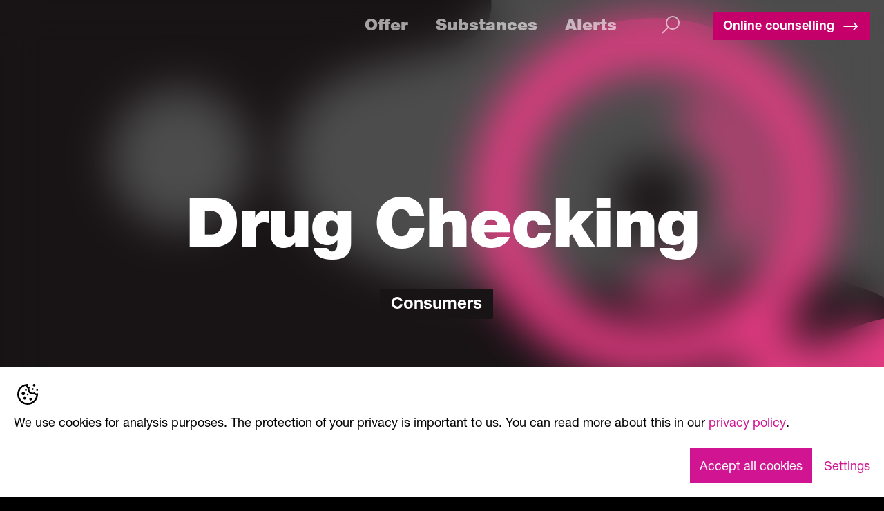

--- FILE ---
content_type: text/html; charset=utf-8
request_url: https://www.saferparty.ch/angebote/drug-checking
body_size: 28869
content:
<!DOCTYPE html><!-- Last Published: Thu Jan 29 2026 15:57:06 GMT+0000 (Coordinated Universal Time) --><html data-wf-domain="www.saferparty.ch" data-wf-page="61f9505f3659b7515d6a1dbb" data-wf-site="610d1a3f66cce11c4268429a" lang="de-CH" data-wf-collection="61f9505f3659b767816a1d7c" data-wf-item-slug="drug-checking"><head><meta charset="utf-8"/><title>Drug Checking</title><meta content="Wir informieren neutral über psychoaktive Substanzen, Risiken des Substanzkonsums und bieten anonyme Beratungen an." name="description"/><meta content="Drug Checking" property="og:title"/><meta content="Wir informieren neutral über psychoaktive Substanzen, Risiken des Substanzkonsums und bieten anonyme Beratungen an." property="og:description"/><meta content="https://cdn.prod.website-files.com/610d1cd6f18c817c8ccc47f4/623c75b9994efe42bfd51bb5_DrogCheck_Header.svg" property="og:image"/><meta content="Drug Checking" property="twitter:title"/><meta content="Wir informieren neutral über psychoaktive Substanzen, Risiken des Substanzkonsums und bieten anonyme Beratungen an." property="twitter:description"/><meta content="https://cdn.prod.website-files.com/610d1cd6f18c817c8ccc47f4/623c75b9994efe42bfd51bb5_DrogCheck_Header.svg" property="twitter:image"/><meta property="og:type" content="website"/><meta content="summary_large_image" name="twitter:card"/><meta content="width=device-width, initial-scale=1" name="viewport"/><link href="https://cdn.prod.website-files.com/610d1a3f66cce11c4268429a/css/saferparty.shared.c78d4edb6.min.css" rel="stylesheet" type="text/css" integrity="sha384-x41O22pFWnPGsaTESYvp30yJqWKR2lNyMQ788JuqJvN2m3KthISM0+CGyLCfY1UR" crossorigin="anonymous"/><style>@media (min-width:992px) {html.w-mod-js:not(.w-mod-ix) [data-w-id="17b1d415-afef-111e-870e-73cb35db5895"] {color:rgb(255,255,255);-webkit-transform:translate3d(0, 0px, 0) scale3d(1, 1, 1) rotateX(0) rotateY(0) rotateZ(0) skew(0, 0);-moz-transform:translate3d(0, 0px, 0) scale3d(1, 1, 1) rotateX(0) rotateY(0) rotateZ(0) skew(0, 0);-ms-transform:translate3d(0, 0px, 0) scale3d(1, 1, 1) rotateX(0) rotateY(0) rotateZ(0) skew(0, 0);transform:translate3d(0, 0px, 0) scale3d(1, 1, 1) rotateX(0) rotateY(0) rotateZ(0) skew(0, 0);}}@media (max-width:991px) and (min-width:768px) {html.w-mod-js:not(.w-mod-ix) [data-w-id="17b1d415-afef-111e-870e-73cb35db5895"] {color:rgb(255,255,255);-webkit-transform:translate3d(0, 0px, 0) scale3d(1, 1, 1) rotateX(0) rotateY(0) rotateZ(0) skew(0, 0);-moz-transform:translate3d(0, 0px, 0) scale3d(1, 1, 1) rotateX(0) rotateY(0) rotateZ(0) skew(0, 0);-ms-transform:translate3d(0, 0px, 0) scale3d(1, 1, 1) rotateX(0) rotateY(0) rotateZ(0) skew(0, 0);transform:translate3d(0, 0px, 0) scale3d(1, 1, 1) rotateX(0) rotateY(0) rotateZ(0) skew(0, 0);}}</style><link href="https://fonts.googleapis.com" rel="preconnect"/><link href="https://fonts.gstatic.com" rel="preconnect" crossorigin="anonymous"/><script src="https://ajax.googleapis.com/ajax/libs/webfont/1.6.26/webfont.js" type="text/javascript"></script><script type="text/javascript">WebFont.load({  google: {    families: ["Open Sans:300,300italic,400,400italic,600,600italic,700,700italic,800,800italic","Open Sans Condensed:300,300italic,700:cyrillic,cyrillic-ext,greek,greek-ext,latin,latin-ext,vietnamese"]  }});</script><script type="text/javascript">!function(o,c){var n=c.documentElement,t=" w-mod-";n.className+=t+"js",("ontouchstart"in o||o.DocumentTouch&&c instanceof DocumentTouch)&&(n.className+=t+"touch")}(window,document);</script><link href="https://cdn.prod.website-files.com/610d1a3f66cce11c4268429a/6131cfae264b19896605fd07_Favicon_32.png" rel="shortcut icon" type="image/x-icon"/><link href="https://cdn.prod.website-files.com/610d1a3f66cce11c4268429a/6131cfb19d32642d3501fa46_Favicon_256.png" rel="apple-touch-icon"/><link href="https://www.saferparty.ch//angebote/drug-checking" rel="canonical"/><link href="rss.xml" rel="alternate" title="RSS Feed" type="application/rss+xml"/><script src="https://www.google.com/recaptcha/api.js" type="text/javascript"></script><!-- Google Tag Manager -->
<script>(function(w,d,s,l,i){w[l]=w[l]||[];w[l].push({'gtm.start':
new Date().getTime(),event:'gtm.js'});var f=d.getElementsByTagName(s)[0],
j=d.createElement(s),dl=l!='dataLayer'?'&l='+l:'';j.async=true;j.src=
'https://www.googletagmanager.com/gtm.js?id='+i+dl;f.parentNode.insertBefore(j,f);
})(window,document,'script','dataLayer','GTM-K33QCK5');</script>
<!-- End Google Tag Manager -->
<meta name="google-site-verification" content="Lulb8423xHqw_iGkZtTUCj14EBvMJA-8EAioXBnvs84" />


<link rel="alternate" hreflang="de" href="https://www.saferparty.ch">
<link rel="alternate" hreflang="en" href="https://en.saferparty.ch">
<script type="text/javascript" src="https://cdn.weglot.com/weglot.min.js"></script>

<!-- [Attributes by Finsweet] CMS Combine -->
<script async src="https://cdn.jsdelivr.net/npm/@finsweet/attributes-cmscombine@1/cmscombine.js"></script>


<script>
Weglot.initialize({
api_key: 'wg_92f3bb29efdb6f41b97a810a6b6cb8799',

	translate_search: true,
	search_forms: "form#search",
	search_parameter: "query"

});
</script>


<style>
  
html {
  word-break: break-word;
  hyphens: auto;
}
  
.rich-text ol {
	counter-reset: my-saferparty-counter;
	display: block;
	list-style: none;
	margin: 0;
	padding: 0;
}
.rich-text ol li {
	counter-increment: my-saferparty-counter;
	display: flex;
	margin-bottom: 2rem;
}
.rich-text ol li::before {
	content: counter(my-saferparty-counter) ".";
	color: #E93C85;
	margin-right: 2rem;
	font-size: 60px;
	font-weight: 900;
	line-height: 1;
    padding-bottom: 0.5rem;
}
.rich-text ul li::before {
	color: #E93C85;
  	content: " ";
	width: 8px;
	height: 8px;
}
 
.rich-text ol li:hover {
  background: rgba(76, 76, 76, 0.3);
}
  
ul {
  	
    list-style-image: url('https://cdn.prod.website-files.com/610d1a3f66cce11c4268429a/64fb7cb232b218f01af4a43a_circle.png');
}
  
  li {
  	padding-left: 20px;
  }
  
  li::first-line {
    line-height:100% !important;
}
  
  li:marker {
  	padding-top: 4px;
  }
  
.w-richtext,
.rich-text,
.paragraph,
.content--spacer,
.w-dyn-item {
	-moz-hyphens: auto;
	-o-hyphens: auto;
	-webkit-hyphens: auto;
	-ms-hyphens: auto;
	hyphens: auto; 
}

.filter-button {
	-moz-hyphens: none;
	-o-hyphens: none;
	-webkit-hyphens: none;
	-ms-hyphens: none;
	hyphens: none;
 }
.list-animate-box .item--spacer:not(.animate-box) {
	opacity: 0;
	transform: translate3d(0, 20px, 0);
}
.list-animate-box .item--spacer.animate-box {
	animation: fadeInUp; /* referring directly to the animation's @keyframe declaration */
	animation-duration: 1s; /* don't forget to set a duration! */
	animation-timing-function: ease;
}
@keyframes fadeInUp {
	0% {
		opacity: 0;
		transform: translate3d(0, 20px, 0);
	}
	to {
		opacity: 1;
		transform: translateZ(0);
	}
}
.w-richtext a,
.rich-text a,
.paragraph a,
.content--spacer a {
	display: inline-block;
	font-family:'Helvetica Neue',sans-serif;
	font-weight: 700;
	position: relative;
	text-decoration: none;
}
.w-richtext a::before,
.rich-text a::before,
.paragraph a::before,
.content--spacer a::before {
 	content: '';
	position: absolute;
	bottom: 0;
	right: 0;
	width: 0;
	height: 2px;
	background-color: #e93c85;
	transition: width 0.6s cubic-bezier(0.25, 1, 0.5, 1);
}
@media (hover: hover) and (pointer: fine) {
	.w-richtext a:hover::before,
	.rich-text a:hover::before,
	.paragraph a:hover::before,
	.content--spacer a:hover::before {
		left: 0;
		right: auto;
		width: 100%;
	}
}
.angebote--spacer {
  aspect-ratio: 153 / 80;
  height: auto;
}

.links--spacer{
	height: calc(var(--vh, 1vh) * 100);
}
.hero_element{
	height: calc(var(--vh, 1vh) * 100);
}
.substance-title {
  word-wrap: break-word;
  word-break: break-word;
  hyphens: auto;
  }
.h1-heading-small,
  .card-title-black {
  word-wrap: normal;
  word-break: break-word;
  hyphens: auto;
  }
.filter-wrapper-angebot::-webkit-scrollbar,
.filter-wrapper-aktuelles::-webkit-scrollbar,
.noscrollbar::-webkit-scrollbar {
  display: none;
}
.filter-wrapper-angebot,
.filter-wrapper-aktuelles,
.noscrollbar {
  scrollbar-width: none; 
}
body {
-webkit-font-smoothing: antialiased;
-moz-osx-font-smoothing: grayscale;
text-rendering: geometricPrecision;
}

/* PRINT */
.print-page {
  background-color: #FFFFFF;
  display: block;
  margin: 0 auto;
  margin-bottom: 0.5cm;
  box-shadow: 0 0 0.5cm rgba(0,0,0,0.5);
}
.rt-black {
  color: #000000;
}
.content-print .rt-black * {
  color: #000000;
  font-size: 1rem;
}
.content-print .div-main {
  height: auto;
}
.content-print .tag {
  border: solid #000000 2px;
}
.content-print .tag-label {
  font-size: 20px;
  line-height: 28px;
}
@media print {
  @page { 
    margin: 1.0cm; 
  }
  * {
    -webkit-print-color-adjust: exact !important;   /* Chrome, Safari, Edge */
    color-adjust: exact !important;                 /*Firefox*/
  }
  body {
    background-color: #FFFFFF;
    zoom: 75%;
  }
  .content-print .noprint,
  .print-pages .noprint,
  .print-pages .print-pagination {
    display: none !important;
  }
  .print-page {
    box-shadow: none;
    break-before: always;
    margin: 0;
    overflow: hidden;
    page-break-before: always;
  }
  .stufe--spacer.st-information {
    border: solid #fbb900 2px;
  }
  .stufe--spacer.st-vorsicht {
    border: solid #f18830 2px;
  }
  .stufe--spacer.st-warnung {
    border: solid #e8404c 2px;
  }
}
  
--bg-color: #181315;
--primary-color: #960055;

.onboarding-widget {

    & * {
      font-family: 'Helvetica Neue',sans-serif
    }

    .popup {
      box-shadow: 0 0 20px rgba(90,77,77, 0.4);
    }

    .btn--primary {
      background-color: var(--primary-color);
    }

    input[type="text"],input[type="number"] {
      background-color: #000000;
    }

    .sz-bg-white {
      background-color: var(--bg-color);
    }

}

.sz-container {

	& > button {
	  color: var(--bg-color);
	}

	.sz-border-gray-200 {
	  border-color: var(--primary-color);
	}
}
  
.button {
	font-size: 18px;
  font-weight: 700;
  padding-left: 10px;
  padding-right: 10px;
  padding-top: 4px;
  padding-bottom: 4px;
  background: #960055;
  color: white;
}
  
  li {
    color: #fff;
    font-size: 18px;
    line-height: 1.5em;
    padding-bottom: 0.5rem;
}
</style>



<!-- [Attributes by Finsweet] CMS Filter -->
<script async src="https://cdn.jsdelivr.net/npm/@finsweet/attributes-cmsfilter@1/cmsfilter.js"></script><script>
window.dataLayer = window.dataLayer || [];
dataLayer.push({
	'content-type': 'offer',
	'content-language': 'de',
  'id': 'drug-checking',
  'title': 'Drug Checking',
  'publish-date': 'Sep 12, 2025'
});
</script>

<!-- [Attributes by Finsweet] CMS Filter -->
<script async src="https://cdn.jsdelivr.net/npm/@finsweet/attributes-cmsfilter@1/cmsfilter.js"></script>

<!-- [Attributes by Finsweet] CMS Nest -->
<script async src="https://cdn.jsdelivr.net/npm/@finsweet/attributes-cmsnest@1/cmsnest.js"></script>
<!-- [Attributes by Finsweet] CMS Select -->
<script async src="https://cdn.jsdelivr.net/npm/@finsweet/attributes-cmsselect@1/cmsselect.js"></script>
<!-- [Attributes by Finsweet] CMS Sort -->
<script async src="https://cdn.jsdelivr.net/npm/@finsweet/attributes-cmssort@1/cmssort.js"></script>
<!-- [Attributes by Finsweet] Custom Form Select -->
<script defer src="https://cdn.jsdelivr.net/npm/@finsweet/attributes-selectcustom@1/selectcustom.js"></script>

<script src="https://unpkg.com/@lottiefiles/lottie-player@0.4.0/dist/lottie-player.js"></script>

</head><body><div data-collapse="small" data-animation="default" data-duration="400" data-doc-height="1" data-easing="ease" data-easing2="ease" role="banner" class="navbar noprint w-nav"><nav class="navbar--container w-container"><a href="/" class="brand w-nav-brand"><img src="https://cdn.prod.website-files.com/610d1a3f66cce11c4268429a/610d1b52fb9ce27b9b19053e_logo256.avif" loading="eager" width="120" height="120" alt="" class="image-2"/></a><nav role="navigation" class="nav-menu w-nav-menu"><a href="https://www.saferparty.ch/#Offering" class="nav-link w-nav-link">Angebot</a><a href="/substanzen" class="nav-link w-nav-link">Substanzen</a><a href="/warnungen" class="nav-link w-nav-link">Warnungen</a><a href="/suche" class="search w-inline-block"><div class="search--icon-menu w-embed"><svg fill="currentColor" xmlns="http://www.w3.org/2000/svg"  viewBox="0 0 36 36" width="36px" height="36px"><path d="M 19 3 C 13.488281 3 9 7.488281 9 13 C 9 15.394531 9.839844 17.589844 11.25 19.3125 L 3.28125 27.28125 L 4.71875 28.71875 L 12.6875 20.75 C 14.410156 22.160156 16.605469 23 19 23 C 24.511719 23 29 18.511719 29 13 C 29 7.488281 24.511719 3 19 3 Z M 19 5 C 23.429688 5 27 8.570313 27 13 C 27 17.429688 23.429688 21 19 21 C 14.570313 21 11 17.429688 11 13 C 11 8.570313 14.570313 5 19 5 Z"/></svg></div></a><div class="div-block-20"><a data-w-id="26cdcfaa-8b9e-1f87-2a7e-d04e159f4556" href="https://www.safezone.ch/de/saferparty" class="primary-button small top-10 w-inline-block"><div class="button--div"><p class="button--label">Online-Beratung</p><div class="icon-arrow-right w-embed"><svg fill="currentColor" xmlns="http://www.w3.org/2000/svg"  viewBox="0 0 32 32" width="28px" height="28px"><path d="M 21.1875 9.28125 L 19.78125 10.71875 L 24.0625 15 L 4 15 L 4 17 L 24.0625 17 L 19.78125 21.28125 L 21.1875 22.71875 L 27.90625 16 Z"/></svg></div></div></a><div class="html-embed-24 w-embed"><svg width="32" height="32" viewBox="0 0 32 32" fill="none" xmlns="http://www.w3.org/2000/svg">
<path d="M14.7277 27.1814C14.6872 27.3438 14.5937 27.488 14.4618 27.591C14.33 27.6941 14.1675 27.7501 14.0002 27.7502C13.9387 27.75 13.8774 27.7425 13.8177 27.7277L9.81768 26.7277C9.73451 26.7064 9.6555 26.6713 9.58393 26.6239L6.58393 24.6239C6.50185 24.5693 6.43134 24.499 6.37643 24.417C6.32152 24.3351 6.28329 24.2432 6.2639 24.1465C6.22475 23.9513 6.26478 23.7484 6.37518 23.5827C6.48557 23.4169 6.6573 23.3018 6.85257 23.2626C6.94926 23.2433 7.04882 23.2431 7.14556 23.2622C7.24231 23.2813 7.33435 23.3193 7.41643 23.3739L10.3077 25.3014L14.1827 26.2702C14.2784 26.2941 14.3684 26.3367 14.4476 26.3955C14.5267 26.4543 14.5936 26.5281 14.6442 26.6127C14.6948 26.6974 14.7282 26.7912 14.7426 26.8888C14.7569 26.9863 14.7518 27.0858 14.7277 27.1814ZM31.3189 15.1064C31.2472 15.3244 31.1329 15.5261 30.9827 15.6997C30.8325 15.8732 30.6494 16.0153 30.4439 16.1177L27.4439 17.6177L20.5302 24.5314C20.3895 24.6717 20.1988 24.7503 20.0002 24.7502C19.9387 24.7501 19.8774 24.7425 19.8177 24.7277L11.8177 22.7277C11.7278 22.7043 11.643 22.6645 11.5677 22.6102L4.61268 17.6452L1.55893 16.1177C1.14392 15.9101 0.828343 15.5462 0.681603 15.1059C0.534863 14.6657 0.568971 14.1852 0.776427 13.7702L3.88268 7.55892C4.09026 7.14391 4.45418 6.82833 4.8944 6.68159C5.33462 6.53485 5.8151 6.56896 6.23018 6.77642L9.07518 8.19892L15.7939 6.27892C15.9287 6.24036 16.0716 6.24036 16.2064 6.27892L22.9252 8.19892L25.7702 6.77642C26.1853 6.56896 26.6657 6.53485 27.106 6.68159C27.5462 6.82833 27.9101 7.14391 28.1177 7.55892L31.2239 13.7702C31.3272 13.9756 31.3888 14.1994 31.4051 14.4288C31.4214 14.6581 31.3921 14.8884 31.3189 15.1064ZM2.23018 14.7764L4.66518 16.0002L8.00018 9.33517L5.55893 8.11767C5.49958 8.08819 5.43096 8.08349 5.36814 8.10458C5.30533 8.12568 5.25346 8.17085 5.22393 8.23017L2.11768 14.4414C2.08861 14.5006 2.08412 14.5689 2.10518 14.6314C2.11495 14.6629 2.13109 14.692 2.15259 14.7169C2.1741 14.7419 2.20051 14.7621 2.23018 14.7764ZM23.8752 19.0614L20.0339 15.9852C17.6589 18.0327 14.5864 18.3352 12.0589 16.7202C11.8378 16.5795 11.6511 16.3911 11.5125 16.1686C11.374 15.9462 11.2872 15.6954 11.2585 15.435C11.2298 15.1745 11.26 14.9109 11.3469 14.6636C11.4337 14.4164 11.5749 14.1918 11.7602 14.0064L17.4752 8.46142C17.5583 8.38124 17.6588 8.32135 17.7689 8.28642L16.0002 7.78017L9.52393 9.62517L5.95768 16.7627L12.3202 21.3064L19.7702 23.1689L23.8752 19.0614ZM26.0852 16.8514L22.5364 9.75017H18.3039L12.8152 15.0752C12.7908 15.1007 12.7725 15.1313 12.7614 15.1649C12.7504 15.1984 12.747 15.2339 12.7514 15.2689C12.7553 15.3071 12.7679 15.3439 12.7883 15.3764C12.8087 15.4089 12.8363 15.4363 12.8689 15.4564C14.5302 16.5177 17.1364 16.8152 19.4677 14.4664C19.5981 14.3355 19.7724 14.2573 19.9569 14.2469C20.1415 14.2365 20.3234 14.2947 20.4677 14.4102L24.9452 18.0002L26.0852 16.8514ZM29.8802 14.4414L26.7764 8.23017C26.7469 8.17085 26.695 8.12568 26.6322 8.10458C26.5694 8.08349 26.5008 8.08819 26.4414 8.11767L24.0064 9.33517L27.3352 16.0002L29.7702 14.7827C29.7998 14.7684 29.8263 14.7481 29.8478 14.7232C29.8693 14.6982 29.8854 14.6691 29.8952 14.6377C29.9065 14.6058 29.9112 14.572 29.909 14.5383C29.9069 14.5045 29.8979 14.4716 29.8827 14.4414H29.8802Z" fill="currentColor"/>
</svg></div></div></nav><div class="menu-button w-nav-button"><div class="icon w-icon-nav-menu"></div></div></nav><div class="bg_blur"></div><div class="bg_color"></div></div><div class="nav--customcode noprint w-embed"><style>
.links--spacer{
	height: calc(var(--vh, 1vh) * 100);
}
.hero_element{
	height: calc(var(--vh, 1vh) * 100);
}
.substance-title {
  word-wrap: break-word;
  word-break: break-word;
  -webkit-hyphens: auto;
  -moz-hyphens: auto;
  -ms-hyphens: auto;
  hyphens: auto;
  }
.h1-heading-small {
  word-wrap: normal;
   -ms-word-break: break-all;
  word-break: break-word;
  -webkit-hyphens: auto;
  -moz-hyphens: auto;
  -ms-hyphens: auto;
  hyphens: auto;
  }
.card-title-black {
  word-wrap: normal;
  word-break: break-word;
  -webkit-hyphens: auto;
  -moz-hyphens: auto;
  -ms-hyphens: auto;
  hyphens: all;
  }
</style>

/* Hide scrollbar for Chrome, Safari and Opera */
<style>
.filter-wrapper-angebot::-webkit-scrollbar {
    display: none;
}
</style>

/* Hide scrollbar for IE, Edge and Firefox */
<style>
.filter-wrapper-angebot {
  -ms-overflow-style: none;  /* IE and Edge */
  scrollbar-width: none;  /* Firefox */
}
</style>
/* Hide scrollbar for Chrome, Safari and Opera */
<style>
.filter-wrapper-aktuelles::-webkit-scrollbar {
    display: none;
}
</style>

/* Hide scrollbar for IE, Edge and Firefox */
<style>
.filter-wrapper-aktuelles {
  -ms-overflow-style: none;  /* IE and Edge */
  scrollbar-width: none;  /* Firefox */
}
</style>

<style>
body {
-webkit-font-smoothing: antialiased;
-moz-osx-font-smoothing: grayscale;
text-rendering: geometricPrecision;
}
</style>

</style>
<!-- commert -->
/* Hide scrollbar for Chrome, Safari and Opera */
<style>
.noscrollbar::-webkit-scrollbar {
    display: none;
}
</style>

/* Hide scrollbar for IE, Edge and Firefox */
<style>
.noscrollbar {
  -ms-overflow-style: none;  /* IE and Edge */
  scrollbar-width: none;  /* Firefox */
}
</style></div><nav class="mobileoverlay div-block noprint"><div class="links--spacer"><a href="/" class="logolink w-inline-block"><img src="https://cdn.prod.website-files.com/610d1a3f66cce11c4268429a/610d1b52fb9ce27b9b19053e_logo256.avif" loading="lazy" alt="" class="logo-menu"/></a><a data-w-id="1d32d1c4-2bf3-62b9-6259-332c13d1c3b5" href="https://www.saferparty.ch/#Offering" class="navlink-mobile w-inline-block"><p class="navlink--name">Angebot</p></a><a href="/substanzen" class="navlink-mobile w-inline-block"><p class="navlink--name">Substanzen</p></a><a href="/warnungen" class="navlink-mobile w-inline-block"><p class="navlink--name">Warnungen</p></a><div class="div-block-21"><a data-w-id="f22faacd-836a-af26-515a-c916b72798f2" href="https://www.safezone.ch/de/saferparty" class="button-dark cta-beratung w-inline-block"><div class="button--div"><p class="button--label">Online-Beratung</p><div class="icon-arrow-right w-embed"><svg fill="currentColor" xmlns="http://www.w3.org/2000/svg"  viewBox="0 0 32 32" width="28px" height="28px"><path d="M 21.1875 9.28125 L 19.78125 10.71875 L 24.0625 15 L 4 15 L 4 17 L 24.0625 17 L 19.78125 21.28125 L 21.1875 22.71875 L 27.90625 16 Z"/></svg></div></div></a></div></div></nav><nav class="mobile_nav noprint"><a href="/" class="logo w-inline-block"><img src="https://cdn.prod.website-files.com/610d1a3f66cce11c4268429a/61c04ee8b5e590fd50e5f7f1_Logo.avif" loading="eager" width="72" height="72" alt="" class="image-3"/></a><div class="menu--spacer"><a href="/suche" class="search--spacer w-inline-block"><div class="search--icon-menu-mobile w-embed"><svg fill="currentColor" xmlns="http://www.w3.org/2000/svg"  viewBox="0 0 32 32" width="26px" height="26px"><path d="M 19 3 C 13.488281 3 9 7.488281 9 13 C 9 15.394531 9.839844 17.589844 11.25 19.3125 L 3.28125 27.28125 L 4.71875 28.71875 L 12.6875 20.75 C 14.410156 22.160156 16.605469 23 19 23 C 24.511719 23 29 18.511719 29 13 C 29 7.488281 24.511719 3 19 3 Z M 19 5 C 23.429688 5 27 8.570313 27 13 C 27 17.429688 23.429688 21 19 21 C 14.570313 21 11 17.429688 11 13 C 11 8.570313 14.570313 5 19 5 Z"/></svg></div></a><div class="div-block-20 nav-bar-button"><a data-w-id="5aa6895f-229c-cbf3-68b7-3f97e94e8be3" href="https://www.safezone.ch/de/saferparty" class="primary-button small top-10 hidden-mobile w-inline-block"><div class="button--div"><p class="button--label">Online-Beratung</p><div class="icon-arrow-right w-embed"><svg fill="currentColor" xmlns="http://www.w3.org/2000/svg"  viewBox="0 0 32 32" width="28px" height="28px"><path d="M 21.1875 9.28125 L 19.78125 10.71875 L 24.0625 15 L 4 15 L 4 17 L 24.0625 17 L 19.78125 21.28125 L 21.1875 22.71875 L 27.90625 16 Z"/></svg></div></div></a></div><a href="https://www.safezone.ch/de/saferparty" target="_blank" class="div-block-20 mobile cta-beratung-icon w-inline-block"><div class="html-embed-24 w-embed"><svg width="32" height="32" viewBox="0 0 32 32" fill="none" xmlns="http://www.w3.org/2000/svg">
<path d="M14.7277 27.1814C14.6872 27.3438 14.5937 27.488 14.4618 27.591C14.33 27.6941 14.1675 27.7501 14.0002 27.7502C13.9387 27.75 13.8774 27.7425 13.8177 27.7277L9.81768 26.7277C9.73451 26.7064 9.6555 26.6713 9.58393 26.6239L6.58393 24.6239C6.50185 24.5693 6.43134 24.499 6.37643 24.417C6.32152 24.3351 6.28329 24.2432 6.2639 24.1465C6.22475 23.9513 6.26478 23.7484 6.37518 23.5827C6.48557 23.4169 6.6573 23.3018 6.85257 23.2626C6.94926 23.2433 7.04882 23.2431 7.14556 23.2622C7.24231 23.2813 7.33435 23.3193 7.41643 23.3739L10.3077 25.3014L14.1827 26.2702C14.2784 26.2941 14.3684 26.3367 14.4476 26.3955C14.5267 26.4543 14.5936 26.5281 14.6442 26.6127C14.6948 26.6974 14.7282 26.7912 14.7426 26.8888C14.7569 26.9863 14.7518 27.0858 14.7277 27.1814ZM31.3189 15.1064C31.2472 15.3244 31.1329 15.5261 30.9827 15.6997C30.8325 15.8732 30.6494 16.0153 30.4439 16.1177L27.4439 17.6177L20.5302 24.5314C20.3895 24.6717 20.1988 24.7503 20.0002 24.7502C19.9387 24.7501 19.8774 24.7425 19.8177 24.7277L11.8177 22.7277C11.7278 22.7043 11.643 22.6645 11.5677 22.6102L4.61268 17.6452L1.55893 16.1177C1.14392 15.9101 0.828343 15.5462 0.681603 15.1059C0.534863 14.6657 0.568971 14.1852 0.776427 13.7702L3.88268 7.55892C4.09026 7.14391 4.45418 6.82833 4.8944 6.68159C5.33462 6.53485 5.8151 6.56896 6.23018 6.77642L9.07518 8.19892L15.7939 6.27892C15.9287 6.24036 16.0716 6.24036 16.2064 6.27892L22.9252 8.19892L25.7702 6.77642C26.1853 6.56896 26.6657 6.53485 27.106 6.68159C27.5462 6.82833 27.9101 7.14391 28.1177 7.55892L31.2239 13.7702C31.3272 13.9756 31.3888 14.1994 31.4051 14.4288C31.4214 14.6581 31.3921 14.8884 31.3189 15.1064ZM2.23018 14.7764L4.66518 16.0002L8.00018 9.33517L5.55893 8.11767C5.49958 8.08819 5.43096 8.08349 5.36814 8.10458C5.30533 8.12568 5.25346 8.17085 5.22393 8.23017L2.11768 14.4414C2.08861 14.5006 2.08412 14.5689 2.10518 14.6314C2.11495 14.6629 2.13109 14.692 2.15259 14.7169C2.1741 14.7419 2.20051 14.7621 2.23018 14.7764ZM23.8752 19.0614L20.0339 15.9852C17.6589 18.0327 14.5864 18.3352 12.0589 16.7202C11.8378 16.5795 11.6511 16.3911 11.5125 16.1686C11.374 15.9462 11.2872 15.6954 11.2585 15.435C11.2298 15.1745 11.26 14.9109 11.3469 14.6636C11.4337 14.4164 11.5749 14.1918 11.7602 14.0064L17.4752 8.46142C17.5583 8.38124 17.6588 8.32135 17.7689 8.28642L16.0002 7.78017L9.52393 9.62517L5.95768 16.7627L12.3202 21.3064L19.7702 23.1689L23.8752 19.0614ZM26.0852 16.8514L22.5364 9.75017H18.3039L12.8152 15.0752C12.7908 15.1007 12.7725 15.1313 12.7614 15.1649C12.7504 15.1984 12.747 15.2339 12.7514 15.2689C12.7553 15.3071 12.7679 15.3439 12.7883 15.3764C12.8087 15.4089 12.8363 15.4363 12.8689 15.4564C14.5302 16.5177 17.1364 16.8152 19.4677 14.4664C19.5981 14.3355 19.7724 14.2573 19.9569 14.2469C20.1415 14.2365 20.3234 14.2947 20.4677 14.4102L24.9452 18.0002L26.0852 16.8514ZM29.8802 14.4414L26.7764 8.23017C26.7469 8.17085 26.695 8.12568 26.6322 8.10458C26.5694 8.08349 26.5008 8.08819 26.4414 8.11767L24.0064 9.33517L27.3352 16.0002L29.7702 14.7827C29.7998 14.7684 29.8263 14.7481 29.8478 14.7232C29.8693 14.6982 29.8854 14.6691 29.8952 14.6377C29.9065 14.6058 29.9112 14.572 29.909 14.5383C29.9069 14.5045 29.8979 14.4716 29.8827 14.4414H29.8802Z" fill="currentColor"/>
</svg></div></a><div data-w-id="4d3d4258-e10c-eee9-2519-b81d9a066af5" class="hamburger--spacer"><div class="hamburger-top"></div><div class="hamburger-bottom"></div></div></div><div class="bg_blur"></div><div class="bg_color"></div></nav><div class="page_header teaser"><div class="pageheader"><h1>Drug Checking</h1><div class="hero--spacer-tags"><div class="tag"><p class="tag-label">Konsumierende</p></div></div></div><img src="https://cdn.prod.website-files.com/610d1cd6f18c817c8ccc47f4/623c75b9994efe42bfd51bb5_DrogCheck_Header.svg" loading="lazy" alt="" class="newheroimage"/><img src="https://cdn.prod.website-files.com/610d1cd6f18c817c8ccc47f4/623c75b52376f61d372ae9ac_DrogCheck_Header_Mobile.svg" loading="lazy" alt="" class="newheroimage mobile"/><div class="blur"></div></div><div class="section first"><div class="container w-container"><div class="teaser--spacer flex-center small"><p class="description no-margin">Wir analysieren psychoaktive Substanzen, kostenlos und anonym! Alle Informationen zum Angebot und zur Anmeldung sind hier zu finden.</p></div></div></div><div class="content--wrapper atoz w-condition-invisible"><div class="section"><div class="container w-container"><div class="filter--spacer"><p class="filter--title">Filter</p><div id="btnGlossarySort" fs-cmssort-element="trigger-2" fs-cmssort-field="name2" fs-mirrorclick-element="target" class="filter-button position-nirvana">Sort toggler</div><div class="filter-wrapper-search"><div class="search-parent _100 top-margin40"><div class="form-block w-form"><form method="get" name="wf-form-glossary-filters" data-name="glossary-filters" id="wf-form-glossary-filters" fs-cmsfilter-element="filters" class="search-parent _100" data-wf-page-id="61f9505f3659b7515d6a1dbb" data-wf-element-id="17b1d415-afef-111e-870e-73cb35db5887"><input class="text-field w-input" maxlength="256" name="glossary-search" fs-cmsfilter-field="*" data-name="glossary-search" placeholder="Suchbegriff..." data-w-id="17b1d415-afef-111e-870e-73cb35db5888" type="text" id="glossary-search"/><div class="search-icon--spacer"><div class="search--icon-menu w-embed"><svg fill="currentColor" xmlns="http://www.w3.org/2000/svg"  viewBox="0 0 50 50" width="32px" height="32px"><path d="M 21 3 C 11.621094 3 4 10.621094 4 20 C 4 29.378906 11.621094 37 21 37 C 24.710938 37 28.140625 35.804688 30.9375 33.78125 L 44.09375 46.90625 L 46.90625 44.09375 L 33.90625 31.0625 C 36.460938 28.085938 38 24.222656 38 20 C 38 10.621094 30.378906 3 21 3 Z M 21 5 C 29.296875 5 36 11.703125 36 20 C 36 28.296875 29.296875 35 21 35 C 12.703125 35 6 28.296875 6 20 C 6 11.703125 12.703125 5 21 5 Z"/></svg></div></div></form><div class="hidden w-form-done"></div><div class="hidden w-form-fail"></div></div></div></div></div><div class="coll-list--glossary-wrapper w-dyn-list"><div fs-cmsfilter-showquery="true" fs-cmssort-element="list-2" fs-cmsfilter-element="list" role="list" class="coll-list--glossary w-dyn-items w-row"><div role="listitem" class="w-dyn-item w-col w-col-4"><a data-w-id="17b1d415-afef-111e-870e-73cb35db5894" href="/glossary/adhs-und-sucht" class="item--spacer half w-inline-block"><p fs-cmssort-field="name2" fs-cmsfilter-field="name" data-w-id="17b1d415-afef-111e-870e-73cb35db5895" class="card-title-black">ADHS und Sucht</p><div class="hidden--filter"><p class="truncate-paragraph">ADHS und Sucht</p></div></a></div><div role="listitem" class="w-dyn-item w-col w-col-4"><a data-w-id="17b1d415-afef-111e-870e-73cb35db5894" href="/glossary/antidepressiva" class="item--spacer half w-inline-block"><p fs-cmssort-field="name2" fs-cmsfilter-field="name" data-w-id="17b1d415-afef-111e-870e-73cb35db5895" class="card-title-black">Antidepressiva</p><div class="hidden--filter"><p class="truncate-paragraph">Antidepressiva</p></div></a></div><div role="listitem" class="w-dyn-item w-col w-col-4"><a data-w-id="17b1d415-afef-111e-870e-73cb35db5894" href="/glossary/antihistaminika" class="item--spacer half w-inline-block"><p fs-cmssort-field="name2" fs-cmsfilter-field="name" data-w-id="17b1d415-afef-111e-870e-73cb35db5895" class="card-title-black">Antihistaminika</p><div class="hidden--filter"><p class="truncate-paragraph">Antihistaminika</p></div></a></div><div role="listitem" class="w-dyn-item w-col w-col-4"><a data-w-id="17b1d415-afef-111e-870e-73cb35db5894" href="/glossary/cathinone" class="item--spacer half w-inline-block"><p fs-cmssort-field="name2" fs-cmsfilter-field="name" data-w-id="17b1d415-afef-111e-870e-73cb35db5895" class="card-title-black">Cathinone</p><div class="hidden--filter"><p class="truncate-paragraph">Cathinone</p></div></a></div><div role="listitem" class="w-dyn-item w-col w-col-4"><a data-w-id="17b1d415-afef-111e-870e-73cb35db5894" href="/glossary/chemische-erscheinungsformen" class="item--spacer half w-inline-block"><p fs-cmssort-field="name2" fs-cmsfilter-field="name" data-w-id="17b1d415-afef-111e-870e-73cb35db5895" class="card-title-black">Chemische Erscheinungsformen</p><div class="hidden--filter"><p class="truncate-paragraph">Chemische Erscheinungsformen</p></div></a></div><div role="listitem" class="w-dyn-item w-col w-col-4"><a data-w-id="17b1d415-afef-111e-870e-73cb35db5894" href="/glossary/chemsex" class="item--spacer half w-inline-block"><p fs-cmssort-field="name2" fs-cmsfilter-field="name" data-w-id="17b1d415-afef-111e-870e-73cb35db5895" class="card-title-black">Chemsex</p><div class="hidden--filter"><p class="truncate-paragraph">Chemsex</p></div></a></div><div role="listitem" class="w-dyn-item w-col w-col-4"><a data-w-id="17b1d415-afef-111e-870e-73cb35db5894" href="/glossary/chiralitat" class="item--spacer half w-inline-block"><p fs-cmssort-field="name2" fs-cmsfilter-field="name" data-w-id="17b1d415-afef-111e-870e-73cb35db5895" class="card-title-black">Chiralität</p><div class="hidden--filter"><p class="truncate-paragraph">Chiralität</p></div></a></div><div role="listitem" class="w-dyn-item w-col w-col-4"><a data-w-id="17b1d415-afef-111e-870e-73cb35db5894" href="/glossary/dissoziativa" class="item--spacer half w-inline-block"><p fs-cmssort-field="name2" fs-cmsfilter-field="name" data-w-id="17b1d415-afef-111e-870e-73cb35db5895" class="card-title-black">Dissoziativa </p><div class="hidden--filter"><p class="truncate-paragraph">Dissoziativa </p></div></a></div><div role="listitem" class="w-dyn-item w-col w-col-4"><a data-w-id="17b1d415-afef-111e-870e-73cb35db5894" href="/glossary/dopamin" class="item--spacer half w-inline-block"><p fs-cmssort-field="name2" fs-cmsfilter-field="name" data-w-id="17b1d415-afef-111e-870e-73cb35db5895" class="card-title-black">Dopamin</p><div class="hidden--filter"><p class="truncate-paragraph">Dopamin</p></div></a></div><div role="listitem" class="w-dyn-item w-col w-col-4"><a data-w-id="17b1d415-afef-111e-870e-73cb35db5894" href="/glossary/downer" class="item--spacer half w-inline-block"><p fs-cmssort-field="name2" fs-cmsfilter-field="name" data-w-id="17b1d415-afef-111e-870e-73cb35db5895" class="card-title-black">Downer</p><div class="hidden--filter"><p class="truncate-paragraph">Downer</p></div></a></div><div role="listitem" class="w-dyn-item w-col w-col-4"><a data-w-id="17b1d415-afef-111e-870e-73cb35db5894" href="/glossary/drug-set-setting" class="item--spacer half w-inline-block"><p fs-cmssort-field="name2" fs-cmsfilter-field="name" data-w-id="17b1d415-afef-111e-870e-73cb35db5895" class="card-title-black">Drug, Set, Setting</p><div class="hidden--filter"><p class="truncate-paragraph">Drug, Set, Setting</p></div></a></div><div role="listitem" class="w-dyn-item w-col w-col-4"><a data-w-id="17b1d415-afef-111e-870e-73cb35db5894" href="/glossary/empathogene" class="item--spacer half w-inline-block"><p fs-cmssort-field="name2" fs-cmsfilter-field="name" data-w-id="17b1d415-afef-111e-870e-73cb35db5895" class="card-title-black">Empathogene</p><div class="hidden--filter"><p class="truncate-paragraph">Empathogene</p></div></a></div><div role="listitem" class="w-dyn-item w-col w-col-4"><a data-w-id="17b1d415-afef-111e-870e-73cb35db5894" href="/glossary/entaktogene" class="item--spacer half w-inline-block"><p fs-cmssort-field="name2" fs-cmsfilter-field="name" data-w-id="17b1d415-afef-111e-870e-73cb35db5895" class="card-title-black">Entaktogene</p><div class="hidden--filter"><p class="truncate-paragraph">Entaktogene</p></div></a></div><div role="listitem" class="w-dyn-item w-col w-col-4"><a data-w-id="17b1d415-afef-111e-870e-73cb35db5894" href="/glossary/gesetz" class="item--spacer half w-inline-block"><p fs-cmssort-field="name2" fs-cmsfilter-field="name" data-w-id="17b1d415-afef-111e-870e-73cb35db5895" class="card-title-black">Gesetz</p><div class="hidden--filter"><p class="truncate-paragraph">Gesetz</p></div></a></div><div role="listitem" class="w-dyn-item w-col w-col-4"><a data-w-id="17b1d415-afef-111e-870e-73cb35db5894" href="/glossary/halbwertszeit" class="item--spacer half w-inline-block"><p fs-cmssort-field="name2" fs-cmsfilter-field="name" data-w-id="17b1d415-afef-111e-870e-73cb35db5895" class="card-title-black">Halbwertszeit</p><div class="hidden--filter"><p class="truncate-paragraph">Halbwertszeit</p></div></a></div><div role="listitem" class="w-dyn-item w-col w-col-4"><a data-w-id="17b1d415-afef-111e-870e-73cb35db5894" href="/glossary/horrortrip-bad-trip" class="item--spacer half w-inline-block"><p fs-cmssort-field="name2" fs-cmsfilter-field="name" data-w-id="17b1d415-afef-111e-870e-73cb35db5895" class="card-title-black">Horrortrip / Bad Trip</p><div class="hidden--filter"><p class="truncate-paragraph">Horrortrip / Bad Trip</p></div></a></div><div role="listitem" class="w-dyn-item w-col w-col-4"><a data-w-id="17b1d415-afef-111e-870e-73cb35db5894" href="/glossary/isomerie" class="item--spacer half w-inline-block"><p fs-cmssort-field="name2" fs-cmsfilter-field="name" data-w-id="17b1d415-afef-111e-870e-73cb35db5895" class="card-title-black">Isomerie</p><div class="hidden--filter"><p class="truncate-paragraph">Isomerie</p></div></a></div><div role="listitem" class="w-dyn-item w-col w-col-4"><a data-w-id="17b1d415-afef-111e-870e-73cb35db5894" href="/glossary/mao-und-mao-hemmer" class="item--spacer half w-inline-block"><p fs-cmssort-field="name2" fs-cmsfilter-field="name" data-w-id="17b1d415-afef-111e-870e-73cb35db5895" class="card-title-black">MAO und MAO-Hemmer</p><div class="hidden--filter"><p class="truncate-paragraph">MAO und MAO-Hemmer</p></div></a></div><div role="listitem" class="w-dyn-item w-col w-col-4"><a data-w-id="17b1d415-afef-111e-870e-73cb35db5894" href="/glossary/microdosing" class="item--spacer half w-inline-block"><p fs-cmssort-field="name2" fs-cmsfilter-field="name" data-w-id="17b1d415-afef-111e-870e-73cb35db5895" class="card-title-black">Microdosing</p><div class="hidden--filter"><p class="truncate-paragraph">Microdosing</p></div></a></div><div role="listitem" class="w-dyn-item w-col w-col-4"><a data-w-id="17b1d415-afef-111e-870e-73cb35db5894" href="/glossary/mischkonsum" class="item--spacer half w-inline-block"><p fs-cmssort-field="name2" fs-cmsfilter-field="name" data-w-id="17b1d415-afef-111e-870e-73cb35db5895" class="card-title-black">Mischkonsum</p><div class="hidden--filter"><p class="truncate-paragraph">Mischkonsum</p></div></a></div><div role="listitem" class="w-dyn-item w-col w-col-4"><a data-w-id="17b1d415-afef-111e-870e-73cb35db5894" href="/glossary/noradrenalin" class="item--spacer half w-inline-block"><p fs-cmssort-field="name2" fs-cmsfilter-field="name" data-w-id="17b1d415-afef-111e-870e-73cb35db5895" class="card-title-black">Noradrenalin </p><div class="hidden--filter"><p class="truncate-paragraph">Noradrenalin </p></div></a></div><div role="listitem" class="w-dyn-item w-col w-col-4"><a data-w-id="17b1d415-afef-111e-870e-73cb35db5894" href="/glossary/notfall" class="item--spacer half w-inline-block"><p fs-cmssort-field="name2" fs-cmsfilter-field="name" data-w-id="17b1d415-afef-111e-870e-73cb35db5895" class="card-title-black">Notfall</p><div class="hidden--filter"><p class="truncate-paragraph">Notfall</p></div></a></div><div role="listitem" class="w-dyn-item w-col w-col-4"><a data-w-id="17b1d415-afef-111e-870e-73cb35db5894" href="/glossary/opiate-opioide" class="item--spacer half w-inline-block"><p fs-cmssort-field="name2" fs-cmsfilter-field="name" data-w-id="17b1d415-afef-111e-870e-73cb35db5895" class="card-title-black">Opiate / Opioide</p><div class="hidden--filter"><p class="truncate-paragraph">Opiate / Opioide</p></div></a></div><div role="listitem" class="w-dyn-item w-col w-col-4"><a data-w-id="17b1d415-afef-111e-870e-73cb35db5894" href="/glossary/prodrug" class="item--spacer half w-inline-block"><p fs-cmssort-field="name2" fs-cmsfilter-field="name" data-w-id="17b1d415-afef-111e-870e-73cb35db5895" class="card-title-black">Prodrug</p><div class="hidden--filter"><p class="truncate-paragraph">Prodrug</p></div></a></div><div role="listitem" class="w-dyn-item w-col w-col-4"><a data-w-id="17b1d415-afef-111e-870e-73cb35db5894" href="/glossary/psychedelika" class="item--spacer half w-inline-block"><p fs-cmssort-field="name2" fs-cmsfilter-field="name" data-w-id="17b1d415-afef-111e-870e-73cb35db5895" class="card-title-black">Psychedelika</p><div class="hidden--filter"><p class="truncate-paragraph">Psychedelika</p></div></a></div><div role="listitem" class="w-dyn-item w-col w-col-4"><a data-w-id="17b1d415-afef-111e-870e-73cb35db5894" href="/glossary/racemat" class="item--spacer half w-inline-block"><p fs-cmssort-field="name2" fs-cmsfilter-field="name" data-w-id="17b1d415-afef-111e-870e-73cb35db5895" class="card-title-black">Racemat</p><div class="hidden--filter"><p class="truncate-paragraph">Racemat</p></div></a></div><div role="listitem" class="w-dyn-item w-col w-col-4"><a data-w-id="17b1d415-afef-111e-870e-73cb35db5894" href="/glossary/retardierung" class="item--spacer half w-inline-block"><p fs-cmssort-field="name2" fs-cmsfilter-field="name" data-w-id="17b1d415-afef-111e-870e-73cb35db5895" class="card-title-black">Retardiert / nicht retardiert (Medikamente)</p><div class="hidden--filter"><p class="truncate-paragraph">Retardiert / nicht retardiert (Medikamente)</p></div></a></div><div role="listitem" class="w-dyn-item w-col w-col-4"><a data-w-id="17b1d415-afef-111e-870e-73cb35db5894" href="/glossary/safersniffing" class="item--spacer half w-inline-block"><p fs-cmssort-field="name2" fs-cmsfilter-field="name" data-w-id="17b1d415-afef-111e-870e-73cb35db5895" class="card-title-black">Safer Sniffing</p><div class="hidden--filter"><p class="truncate-paragraph">Safer Sniffing</p></div></a></div><div role="listitem" class="w-dyn-item w-col w-col-4"><a data-w-id="17b1d415-afef-111e-870e-73cb35db5894" href="/glossary/safer-use" class="item--spacer half w-inline-block"><p fs-cmssort-field="name2" fs-cmsfilter-field="name" data-w-id="17b1d415-afef-111e-870e-73cb35db5895" class="card-title-black">Safer Use</p><div class="hidden--filter"><p class="truncate-paragraph">Safer Use</p></div></a></div><div role="listitem" class="w-dyn-item w-col w-col-4"><a data-w-id="17b1d415-afef-111e-870e-73cb35db5894" href="/glossary/selbstmedikation" class="item--spacer half w-inline-block"><p fs-cmssort-field="name2" fs-cmsfilter-field="name" data-w-id="17b1d415-afef-111e-870e-73cb35db5895" class="card-title-black">Selbstmedikation</p><div class="hidden--filter"><p class="truncate-paragraph">Selbstmedikation</p></div></a></div><div role="listitem" class="w-dyn-item w-col w-col-4"><a data-w-id="17b1d415-afef-111e-870e-73cb35db5894" href="/glossary/serotonin" class="item--spacer half w-inline-block"><p fs-cmssort-field="name2" fs-cmsfilter-field="name" data-w-id="17b1d415-afef-111e-870e-73cb35db5895" class="card-title-black">Serotonin</p><div class="hidden--filter"><p class="truncate-paragraph">Serotonin</p></div></a></div><div role="listitem" class="w-dyn-item w-col w-col-4"><a data-w-id="17b1d415-afef-111e-870e-73cb35db5894" href="/glossary/serotoninsyndrom" class="item--spacer half w-inline-block"><p fs-cmssort-field="name2" fs-cmsfilter-field="name" data-w-id="17b1d415-afef-111e-870e-73cb35db5895" class="card-title-black">Serotoninsyndrom </p><div class="hidden--filter"><p class="truncate-paragraph">Serotoninsyndrom </p></div></a></div><div role="listitem" class="w-dyn-item w-col w-col-4"><a data-w-id="17b1d415-afef-111e-870e-73cb35db5894" href="/glossary/sex" class="item--spacer half w-inline-block"><p fs-cmssort-field="name2" fs-cmsfilter-field="name" data-w-id="17b1d415-afef-111e-870e-73cb35db5895" class="card-title-black">Sex</p><div class="hidden--filter"><p class="truncate-paragraph">Sex</p></div></a></div><div role="listitem" class="w-dyn-item w-col w-col-4"><a data-w-id="17b1d415-afef-111e-870e-73cb35db5894" href="/glossary/substanzinduzierte-psychosen" class="item--spacer half w-inline-block"><p fs-cmssort-field="name2" fs-cmsfilter-field="name" data-w-id="17b1d415-afef-111e-870e-73cb35db5895" class="card-title-black">Substanzinduzierte Psychosen</p><div class="hidden--filter"><p class="truncate-paragraph">Substanzinduzierte Psychosen</p></div></a></div><div role="listitem" class="w-dyn-item w-col w-col-4"><a data-w-id="17b1d415-afef-111e-870e-73cb35db5894" href="/glossary/sucht-abhangigkeit" class="item--spacer half w-inline-block"><p fs-cmssort-field="name2" fs-cmsfilter-field="name" data-w-id="17b1d415-afef-111e-870e-73cb35db5895" class="card-title-black">Sucht / Abhängigkeit</p><div class="hidden--filter"><p class="truncate-paragraph">Sucht / Abhängigkeit</p></div></a></div><div role="listitem" class="w-dyn-item w-col w-col-4"><a data-w-id="17b1d415-afef-111e-870e-73cb35db5894" href="/glossary/tripsitting" class="item--spacer half w-inline-block"><p fs-cmssort-field="name2" fs-cmsfilter-field="name" data-w-id="17b1d415-afef-111e-870e-73cb35db5895" class="card-title-black">Tripsitting</p><div class="hidden--filter"><p class="truncate-paragraph">Tripsitting</p></div></a></div><div role="listitem" class="w-dyn-item w-col w-col-4"><a data-w-id="17b1d415-afef-111e-870e-73cb35db5894" href="/glossary/umrechnung-freier-base-zu-tartrat-und-hci-zu-sulfat" class="item--spacer half w-inline-block"><p fs-cmssort-field="name2" fs-cmsfilter-field="name" data-w-id="17b1d415-afef-111e-870e-73cb35db5895" class="card-title-black">Umrechnung (freier Base zu Tartrat und HCI zu Sulfat)</p><div class="hidden--filter"><p class="truncate-paragraph">Umrechnung (freier Base zu Tartrat und HCI zu Sulfat)</p></div></a></div><div role="listitem" class="w-dyn-item w-col w-col-4"><a data-w-id="17b1d415-afef-111e-870e-73cb35db5894" href="/glossary/benzodiazepine-vs-z-drugs" class="item--spacer half w-inline-block"><p fs-cmssort-field="name2" fs-cmsfilter-field="name" data-w-id="17b1d415-afef-111e-870e-73cb35db5895" class="card-title-black">Unterschiede von Benzodiazepine &amp; Z-Drugs</p><div class="hidden--filter"><p class="truncate-paragraph">Unterschiede von Benzodiazepine &amp; Z-Drugs</p></div></a></div><div role="listitem" class="w-dyn-item w-col w-col-4"><a data-w-id="17b1d415-afef-111e-870e-73cb35db5894" href="/glossary/upper-stimulanzien" class="item--spacer half w-inline-block"><p fs-cmssort-field="name2" fs-cmsfilter-field="name" data-w-id="17b1d415-afef-111e-870e-73cb35db5895" class="card-title-black">Upper / Stimulanzien</p><div class="hidden--filter"><p class="truncate-paragraph">Upper / Stimulanzien</p></div></a></div><div role="listitem" class="w-dyn-item w-col w-col-4"><a data-w-id="17b1d415-afef-111e-870e-73cb35db5894" href="/glossary/warnstufen" class="item--spacer half w-inline-block"><p fs-cmssort-field="name2" fs-cmsfilter-field="name" data-w-id="17b1d415-afef-111e-870e-73cb35db5895" class="card-title-black">Warnstufen</p><div class="hidden--filter"><p class="truncate-paragraph">Warnstufen</p></div></a></div></div></div></div></div></div><div class="content--wrapper"><div class="section"><div class="container very-small w-container"><div class="content--spacer"><div class="rich-text margin-bottom w-richtext"><p>Das Drogeninformationszentrum (DIZ) Zürich bietet vor Ort sowie mobil an Partys und Festivals regelmässig Drug Checkings an. </p><p>Ein Drug Checking umfasst eine chemische Substanzanalyse auf psychoaktive, pharmakologisch-relevante Inhaltsstoffe und eine persönliche Beratung. Das Angebot ist akzeptanzorientiert, niederschwellig, kostenlos und richtet sich an Konsumierende von psychoaktiven Substanzen. </p><p>Aus rechtlichen Gründen können wir keine Proben per Post entgegennehmen.</p><p><strong>Termin</strong></p><p><strong>‍</strong>Für das Drug Checking ist eine vorgängige Terminvereinbarung notwendig. Weitere Informationen zur Anmeldung und zum Ablauf sind in den Angebotsbeschrieben zu finden.</p><p>Hunde sind im DIZ nicht erlaubt. Diese müssen draussen warten. </p><p><strong>Beratung</strong></p><p>Jede Substanzabgabe ist mit einem Beratungsgespräch verbunden. Es werden zudem anonymisierte Daten zu Alter, Gender und Konsumverhalten erhoben. Es ist nur eine Substanzanalyse pro Person und Öffnungstag möglich.</p><p>Beratungsgespräche ohne Substanzanalysen sind per Telefon, Mail oder bei uns vor Ort auch ausserhalb der Drug-Checking-Öffnungszeiten möglich. Weitere Informationen zu unserem Beratungsangebot sind <a href="/angebote/beratung-und-therapieangebote" target="_blank">hier</a> zu finden.<br/>‍<br/><strong>Alter</strong></p><p>Bei uns gibt es kein Mindestalter. Es können auch Minderjährige eine Substanz zur Analyse abgeben und das Beratungsangebot in Anspruch nehmen. Das DIZ ist jedoch kein Ort für Kleinkinder. Falls keine eigene Betreuung während des DIZ-Termins gewährleistet ist, kann keine Substanz abgegeben werden.</p><p>‍</p></div><a href="#" class="primary-button absolute w-inline-block w-condition-invisible"><div class="button--div w-condition-invisible"><p class="button--label w-dyn-bind-empty"></p><div class="html-embed-11 w-embed"><svg fill="currentColor" xmlns="http://www.w3.org/2000/svg"  viewBox="0 0 32 32" width="24px" height="24px"><path d="M 21.1875 9.28125 L 19.78125 10.71875 L 24.0625 15 L 4 15 L 4 17 L 24.0625 17 L 19.78125 21.28125 L 21.1875 22.71875 L 27.90625 16 Z"/></svg></div></div></a></div></div><div class="container very-small w-container"><div class="content--spacer"><div class="rich-text margin-bottom w-condition-invisible w-dyn-bind-empty w-richtext"></div><a href="#" class="primary-button absolute w-inline-block w-condition-invisible"><div class="button--div"><p class="button--label w-dyn-bind-empty"></p><div class="html-embed-11 w-embed"><svg fill="currentColor" xmlns="http://www.w3.org/2000/svg"  viewBox="0 0 32 32" width="24px" height="24px"><path d="M 21.1875 9.28125 L 19.78125 10.71875 L 24.0625 15 L 4 15 L 4 17 L 24.0625 17 L 19.78125 21.28125 L 21.1875 22.71875 L 27.90625 16 Z"/></svg></div></div></a></div></div></div><div class="section padding-top-64 w-condition-invisible"><div class="container small flex-center w-container"><div class="div-block-5"><div data-current="Tab 1" data-easing="ease" data-duration-in="300" data-duration-out="100" class="tabs tabs-left w-tabs"><div class="tabsmenu noscrollbar w-tab-menu"><a data-w-tab="Tab 1" class="tab-link-tab-1 w-inline-block w-tab-link w--current"><div class="text-block-12">Konsumierende</div></a><a data-w-tab="Tab 2" class="tab-link-tab-2 w-inline-block w-tab-link"><div class="text-block-13">Angehörige</div></a><a data-w-tab="Tab 3" class="tab-link-tab-3 w-inline-block w-tab-link"><div class="text-block-15">Fachpersonen</div></a></div><div class="tabs-content w-tab-content"><div data-w-tab="Tab 1" class="w-tab-pane w--tab-active"><div class="rich-text w-dyn-bind-empty w-richtext"></div></div><div data-w-tab="Tab 2" class="w-tab-pane"><div class="rich-text w-dyn-bind-empty w-richtext"></div></div><div data-w-tab="Tab 3" class="w-tab-pane"><div class="rich-text w-dyn-bind-empty w-richtext"></div></div></div></div></div></div></div><div class="section padding-top-64 w-condition-invisible"><div class="container read-mode hidden w-container"><div class="w-embed w-script"><link href="https://widget.safezone.ch/css/app.css" rel="stylesheet" />
<style>
body{
  background-color: black;
}
--primary-color: #960055;
.onboarding-widget * {
  font-family: 'Helvetica Neue', sans-serif;
}
.onboarding-widget .popup {
  box-shadow: 0 0 20px rgba(90, 77, 77, 0.4);
}
.onboarding-widget .btn--primary {
  background-color: #960055;
}
.onboarding-widget input[type="text"], .onboarding-widget input[type="number"] {
  background-color: #000000;
}
.onboarding-widget .sz-bg-white {
  background-color: #181315;
}
.sz-container > button {
  color: #181315;
}
.sz-container .sz-border-gray-200 {
  border-color: #960055;
}
.sz-flex {
  color: white;
}
.onboarding-widget .sz-font-serif {
  font-family: 'Helvetica Neue';
}

</style>
<button id="counselingButton">Persönliche Online-Beratung starten</button>
<script src="https://widget.safezone.ch/js/app.js?floating=false&buttonId=counselingButton&language=de&color=#ffffff&secondaryColor=#4C4C4C&chatsecondaryColor=#960055&disabledColor=#31262a&mandant=saferparty" type="application/javascript"></script></div></div><div class="container small flex-center w-container"><div class="div-block-5"><div data-current="Tab 1" data-easing="ease" data-duration-in="300" data-duration-out="100" class="tabs tabs-left w-tabs"><div class="tabsmenu noscrollbar w-tab-menu"><a data-w-tab="Tab 1" class="tab-link-tab-1 w-inline-block w-tab-link w--current"><div class="text-block-12">Für Konsumierende</div></a><a data-w-tab="Tab 2" class="tab-link-tab-2 w-inline-block w-tab-link"><div class="text-block-13">Für Angehörige</div></a></div><div class="tabs-content w-tab-content"><div data-w-tab="Tab 1" class="w-tab-pane w--tab-active"><div class="rich-text w-dyn-bind-empty w-richtext"></div></div><div data-w-tab="Tab 2" class="w-tab-pane"><div class="rich-text w-dyn-bind-empty w-richtext"></div></div></div></div></div></div></div><div id="wirkung" class="section collapsable primary margin-top-40 w-condition-invisible"><div data-hover="false" data-delay="0" id="acc_wirkung" data-w-id="61a2b6dd-1f6f-501f-8fc4-9ebafef09fe2" style="height:80px" class="accordion w-dropdown"><div class="accordion-toggle w-dropdown-toggle"><h2 class="nomargin w-dyn-bind-empty"></h2><div style="background-color:rgb(198,0,107)" class="accordion-icon--spacer"><div style="-webkit-transform:translate3d(0, 0, 0) scale3d(1, 1, 1) rotateX(0) rotateY(0) rotateZ(0deg) skew(0, 0);-moz-transform:translate3d(0, 0, 0) scale3d(1, 1, 1) rotateX(0) rotateY(0) rotateZ(0deg) skew(0, 0);-ms-transform:translate3d(0, 0, 0) scale3d(1, 1, 1) rotateX(0) rotateY(0) rotateZ(0deg) skew(0, 0);transform:translate3d(0, 0, 0) scale3d(1, 1, 1) rotateX(0) rotateY(0) rotateZ(0deg) skew(0, 0)" class="accordion-icon w-embed"><svg fill="currentColor" xmlns="http://www.w3.org/2000/svg"  viewBox="0 0 32 32" width="24px" height="24px"><path d="M 15 5 L 15 15 L 5 15 L 5 17 L 15 17 L 15 27 L 17 27 L 17 17 L 27 17 L 27 15 L 17 15 L 17 5 Z"/></svg></div></div></div><nav class="accordion-content w-dropdown-list"><div class="rich-text w-dyn-bind-empty w-richtext"></div></nav></div></div><div class="section w-condition-invisible"><div class="container w-container"><p><strong>Online Anmeldung (Testphase)<br/>‍</strong>Ab sofort könnt ihr euch auch online zu diesem Drug Checking anmelden. Die Anmeldung ist jeweils 24 Stunden vor dem jeweiligen Drug Checking möglich. Momentan können Online-Termine nur für Dienstag vereinbart werden.</p><div class="w-embed w-script"><!-- Calendly link widget begin -->
<link href="https://assets.calendly.com/assets/external/widget.css" rel="stylesheet">
<script src="https://assets.calendly.com/assets/external/widget.js" type="text/javascript" async></script>
<a href="" onclick="Calendly.initPopupWidget({url: 'https://calendly.com/saferparty'});return false;">Jetzt Termin vereinbaren</a>
<!-- Calendly link widget end --></div></div></div><section id="wirkung" class="section collapsable hidden w-condition-invisible"><div class="collection-list-wrapper-11 w-dyn-list"><div role="list" class="collection-list-13 w-dyn-items"><div role="listitem" class="w-dyn-item"><div class="accordion-item background-color-grey"><div id="q1" class="accordion-item-trigger"><h2 class="nomargin">Beratung</h2><div class="accordion-icon--spacer"><div class="accordion-icon w-embed"><svg fill="currentColor" xmlns="http://www.w3.org/2000/svg"  viewBox="0 0 32 32" width="23px" height="23px"><path d="M 15 5 L 15 15 L 5 15 L 5 17 L 15 17 L 15 27 L 17 27 L 17 17 L 27 17 L 27 15 L 17 15 L 17 5 Z"/></svg></div></div></div><div class="accordion-item-content text"><div data-current="Tab 1" data-easing="ease" data-duration-in="300" data-duration-out="100" class="tabs tabs-left w-tabs"><div class="tabsmenu noscrollbar w-tab-menu"><a data-w-tab="Tab 1" class="tab-link-tab-1 w-inline-block w-tab-link w--current"><div class="text-block-12">Konsumierende</div></a><a data-w-tab="Tab 2" class="tab-link-tab-2 w-inline-block w-tab-link"><div class="text-block-13">Fachpersonen</div></a><a data-w-tab="Tab 3" class="tab-link-tab-3 w-inline-block w-tab-link"><div class="text-block-15">Angehörige</div></a></div><div class="tabs-content w-tab-content"><div data-w-tab="Tab 1" class="w-tab-pane w--tab-active"><div class="rich-text w-richtext"><p>Konsumierst du psychoaktive Substanzen oder nicht ärztlich verschriebene Medikamente?</p><p>Gibt es Baustellen in deinem Alltag, die du gerne verändern möchtest?</p><p>Benötigst du für die Erreichung deiner Ziele Unterstützung und einen Raum, in dem du auch offen über deinen Konsum sprechen kannst?</p><p>Hast du deinen Lebensmittelpunkt in der Stadt Zürich und bist nicht älter als 35 Jahre alt?</p><p> </p><p>Dann melde dich bei uns!</p><p> </p><p>Durch unser spezialisiertes Fachwissen können wir dir bei Bedarf eine individuell auf dich abgestimmte Beratung, Begleitung und/oder Unterstützung bieten. </p><p> </p><p>Du erreichst uns während unseren Intake-Öffnungszeiten telefonisch unter +41 44 415 76 40 oder per E-Mail an diz@zuerich.ch.</p><p> </p><p>anonym – kostenlos – flexibel – akzeptanzorientiert.</p></div></div><div data-w-tab="Tab 2" class="w-tab-pane"><div class="rich-text w-richtext"><p>Sind Sie beruflich, zum Beispiel als Sozialarbeiter*in, Lehrperson oder Schulleiter*in mit dem Thema Substanzkonsum konfrontiert?</p><p>Gibt es in Ihrer Institution offene Fragen und Anliegen im Umgang mit psychoaktiven Substanzen?</p><p>Dann melden Sie sich bei uns! Wir unterstützen Sie gerne bei Ihrem Anliegen.</p><p>Gemeinsam erarbeiten wir massgeschneiderte Lösungen in Form von Workshops oder Informationsveranstaltungen und bieten Beratung für Fachpersonen, Teams und/oder ihre Klientel an.</p><p>Sie erreichen uns während unseren Intake-Öffnungszeiten telefonisch unter +41 44 415 76 40 oder per E-Mail an diz@zuerich.ch.</p></div></div><div data-w-tab="Tab 3" class="w-tab-pane"><div class="rich-text w-richtext"><p>Bereitet Ihnen der Substanzkonsum Ihrer Partnerin oder Ihres Partners Sorgen? </p><p>Sind Sie unsicher, wie Sie mit Ihrem Kind ein Gespräch über seinen Konsum führen sollen? Haben Sie den Eindruck, eine gute Freundin oder ein guter Freund habe den Konsum nicht mehr im Griff? </p><p>Rufen Sie und an und lassen Sie sich von uns beraten.</p><p>Sie erreichen uns während unseren Intake-Öffnungszeiten telefonisch unter +41 44 415 76 40 oder per E-Mail an diz@zuerich.ch.</p></div></div></div></div><div class="accordion-richt-text w-condition-invisible w-richtext"><p>Konsumierst du psychoaktive Substanzen oder nicht ärztlich verschriebene Medikamente?</p><p>Gibt es Baustellen in deinem Alltag, die du gerne verändern möchtest?</p><p>Benötigst du für die Erreichung deiner Ziele Unterstützung und einen Raum, in dem du auch offen über deinen Konsum sprechen kannst?</p><p>Hast du deinen Lebensmittelpunkt in der Stadt Zürich und bist nicht älter als 35 Jahre alt?</p><p> </p><p>Dann melde dich bei uns!</p><p> </p><p>Durch unser spezialisiertes Fachwissen können wir dir bei Bedarf eine individuell auf dich abgestimmte Beratung, Begleitung und/oder Unterstützung bieten. </p><p> </p><p>Du erreichst uns während unseren Intake-Öffnungszeiten telefonisch unter +41 44 415 76 40 oder per E-Mail an diz@zuerich.ch.</p><p> </p><p>anonym – kostenlos – flexibel – akzeptanzorientiert.</p></div></div></div></div><div role="listitem" class="w-dyn-item"><div class="accordion-item background-color-grey"><div id="q1" class="accordion-item-trigger"><h2 class="nomargin">Konsumreflexion</h2><div class="accordion-icon--spacer"><div class="accordion-icon w-embed"><svg fill="currentColor" xmlns="http://www.w3.org/2000/svg"  viewBox="0 0 32 32" width="23px" height="23px"><path d="M 15 5 L 15 15 L 5 15 L 5 17 L 15 17 L 15 27 L 17 27 L 17 17 L 27 17 L 27 15 L 17 15 L 17 5 Z"/></svg></div></div></div><div class="accordion-item-content text"><div data-current="Tab 1" data-easing="ease" data-duration-in="300" data-duration-out="100" class="tabs tabs-left w-condition-invisible w-tabs"><div class="tabsmenu noscrollbar w-tab-menu"><a data-w-tab="Tab 1" class="tab-link-tab-1 w-inline-block w-tab-link w--current"><div class="text-block-12">Konsumierende</div></a><a data-w-tab="Tab 2" class="tab-link-tab-2 w-inline-block w-tab-link"><div class="text-block-13 w-dyn-bind-empty"></div></a><a data-w-tab="Tab 3" class="tab-link-tab-3 w-inline-block w-condition-invisible w-tab-link"><div class="text-block-15 w-dyn-bind-empty"></div></a></div><div class="tabs-content w-tab-content"><div data-w-tab="Tab 1" class="w-tab-pane w--tab-active"><div class="rich-text w-richtext"><p>Hast du Fragen zu Wirkmechanismen, Substanzzusammensetzungen, Streckmitteln, Mischkonsum und möglichen Wechselwirkungen oder möchtest deinen Konsum mit einer Fachperson reflektieren? Dann kannst du mit uns einen Termin vereinbaren unter <a href="mailto:diz@zuerich.ch"><strong>diz@zuerich.ch</strong></a> oder telefonisch unter <a href="tel:+41444157640"><strong>+41 44 415 76 40</strong></a>.</p><p>Das Angebot kann auch ohne Substanzanalyse und ausserhalb der DIZ-Öffnungszeiten in Anspruch genommen werden. Die Konsumreflexion ist anonym, kostenlos und findet jeweils dienstags von 09 bis 12 Uhr und donnerstags von 17 bis 20 Uhr statt.</p></div></div><div data-w-tab="Tab 2" class="w-tab-pane"><div class="rich-text w-dyn-bind-empty w-richtext"></div></div><div data-w-tab="Tab 3" class="w-tab-pane"><div class="rich-text w-dyn-bind-empty w-richtext"></div></div></div></div><div class="accordion-richt-text w-richtext"><p>Hast du Fragen zu Wirkmechanismen, Substanzzusammensetzungen, Streckmitteln, Mischkonsum und möglichen Wechselwirkungen oder möchtest deinen Konsum mit einer Fachperson reflektieren? Dann kannst du mit uns einen Termin vereinbaren unter <a href="mailto:diz@zuerich.ch"><strong>diz@zuerich.ch</strong></a> oder telefonisch unter <a href="tel:+41444157640"><strong>+41 44 415 76 40</strong></a>.</p><p>Das Angebot kann auch ohne Substanzanalyse und ausserhalb der DIZ-Öffnungszeiten in Anspruch genommen werden. Die Konsumreflexion ist anonym, kostenlos und findet jeweils dienstags von 09 bis 12 Uhr und donnerstags von 17 bis 20 Uhr statt.</p></div></div></div></div><div role="listitem" class="w-dyn-item"><div class="accordion-item background-color-grey"><div id="q1" class="accordion-item-trigger"><h2 class="nomargin">Online-Beratung</h2><div class="accordion-icon--spacer"><div class="accordion-icon w-embed"><svg fill="currentColor" xmlns="http://www.w3.org/2000/svg"  viewBox="0 0 32 32" width="23px" height="23px"><path d="M 15 5 L 15 15 L 5 15 L 5 17 L 15 17 L 15 27 L 17 27 L 17 17 L 27 17 L 27 15 L 17 15 L 17 5 Z"/></svg></div></div></div><div class="accordion-item-content text"><div data-current="Tab 1" data-easing="ease" data-duration-in="300" data-duration-out="100" class="tabs tabs-left w-condition-invisible w-tabs"><div class="tabsmenu noscrollbar w-tab-menu"><a data-w-tab="Tab 1" class="tab-link-tab-1 w-inline-block w-tab-link w--current"><div class="text-block-12 w-dyn-bind-empty"></div></a><a data-w-tab="Tab 2" class="tab-link-tab-2 w-inline-block w-tab-link"><div class="text-block-13 w-dyn-bind-empty"></div></a><a data-w-tab="Tab 3" class="tab-link-tab-3 w-inline-block w-condition-invisible w-tab-link"><div class="text-block-15 w-dyn-bind-empty"></div></a></div><div class="tabs-content w-tab-content"><div data-w-tab="Tab 1" class="w-tab-pane w--tab-active"><div class="rich-text w-richtext"><p>Hier kommt ein Text hin.</p></div></div><div data-w-tab="Tab 2" class="w-tab-pane"><div class="rich-text w-dyn-bind-empty w-richtext"></div></div><div data-w-tab="Tab 3" class="w-tab-pane"><div class="rich-text w-dyn-bind-empty w-richtext"></div></div></div></div><div class="accordion-richt-text w-richtext"><p>Hier kommt ein Text hin.</p></div></div></div></div><div role="listitem" class="w-dyn-item"><div class="accordion-item background-color-grey"><div id="q1" class="accordion-item-trigger"><h2 class="nomargin">Sozialberatung</h2><div class="accordion-icon--spacer"><div class="accordion-icon w-embed"><svg fill="currentColor" xmlns="http://www.w3.org/2000/svg"  viewBox="0 0 32 32" width="23px" height="23px"><path d="M 15 5 L 15 15 L 5 15 L 5 17 L 15 17 L 15 27 L 17 27 L 17 17 L 27 17 L 27 15 L 17 15 L 17 5 Z"/></svg></div></div></div><div class="accordion-item-content text"><div data-current="Tab 1" data-easing="ease" data-duration-in="300" data-duration-out="100" class="tabs tabs-left w-condition-invisible w-tabs"><div class="tabsmenu noscrollbar w-tab-menu"><a data-w-tab="Tab 1" class="tab-link-tab-1 w-inline-block w-tab-link w--current"><div class="text-block-12 w-dyn-bind-empty"></div></a><a data-w-tab="Tab 2" class="tab-link-tab-2 w-inline-block w-tab-link"><div class="text-block-13 w-dyn-bind-empty"></div></a><a data-w-tab="Tab 3" class="tab-link-tab-3 w-inline-block w-condition-invisible w-tab-link"><div class="text-block-15 w-dyn-bind-empty"></div></a></div><div class="tabs-content w-tab-content"><div data-w-tab="Tab 1" class="w-tab-pane w--tab-active"><div class="rich-text w-dyn-bind-empty w-richtext"></div></div><div data-w-tab="Tab 2" class="w-tab-pane"><div class="rich-text w-dyn-bind-empty w-richtext"></div></div><div data-w-tab="Tab 3" class="w-tab-pane"><div class="rich-text w-dyn-bind-empty w-richtext"></div></div></div></div><div class="accordion-richt-text w-dyn-bind-empty w-richtext"></div></div></div></div><div role="listitem" class="w-dyn-item"><div class="accordion-item background-color-grey"><div id="q1" class="accordion-item-trigger"><h2 class="nomargin">Therapie</h2><div class="accordion-icon--spacer"><div class="accordion-icon w-embed"><svg fill="currentColor" xmlns="http://www.w3.org/2000/svg"  viewBox="0 0 32 32" width="23px" height="23px"><path d="M 15 5 L 15 15 L 5 15 L 5 17 L 15 17 L 15 27 L 17 27 L 17 17 L 27 17 L 27 15 L 17 15 L 17 5 Z"/></svg></div></div></div><div class="accordion-item-content text"><div data-current="Tab 1" data-easing="ease" data-duration-in="300" data-duration-out="100" class="tabs tabs-left w-tabs"><div class="tabsmenu noscrollbar w-tab-menu"><a data-w-tab="Tab 1" class="tab-link-tab-1 w-inline-block w-tab-link w--current"><div class="text-block-12">Konsumierende</div></a><a data-w-tab="Tab 2" class="tab-link-tab-2 w-inline-block w-tab-link"><div class="text-block-13">Angehörige</div></a><a data-w-tab="Tab 3" class="tab-link-tab-3 w-inline-block w-condition-invisible w-tab-link"><div class="text-block-15 w-dyn-bind-empty"></div></a></div><div class="tabs-content w-tab-content"><div data-w-tab="Tab 1" class="w-tab-pane w--tab-active"><div class="rich-text w-richtext"><p>Möchtest Du Deinen Substanzkonsum reduzieren oder ganz damit aufhören? Bist Du auf der Suche nach einer ambulanten oder stationären Therapie? Gerne unterstützen wir Dich bei der Suche nach einer geeigneten Lösung. Unterstützung in Deiner Nähe findest Du auch <a href="https://www.infodrog.ch/de/hilfe-finden/suchtindex.html" target="_blank"><strong>hier</strong></a>.</p></div></div><div data-w-tab="Tab 2" class="w-tab-pane"><div class="rich-text w-richtext"><p>Sind Sie auf der Suche nach einer geeigneten stationären oder ambulanten Therapie für eine*n Angehörige*n? Gerne beraten wir Sie und suchen mit Ihnen gemeinsam eine passende Lösung. Therapieangebote in Ihrer Nähe finden Sie auch <a href="https://www.infodrog.ch/de/hilfe-finden/suchtindex.html"><strong>hier</strong></a>.</p></div></div><div data-w-tab="Tab 3" class="w-tab-pane"><div class="rich-text w-dyn-bind-empty w-richtext"></div></div></div></div><div class="accordion-richt-text w-condition-invisible w-richtext"><p>Möchtest Du Deinen Substanzkonsum reduzieren oder ganz damit aufhören? Bist Du auf der Suche nach einer ambulanten oder stationären Therapie? Gerne unterstützen wir Dich bei der Suche nach einer geeigneten Lösung. Unterstützung in Deiner Nähe findest Du auch <a href="https://www.infodrog.ch/de/hilfe-finden/suchtindex.html" target="_blank"><strong>hier</strong></a>.</p></div></div></div></div></div></div></section><section id="wirkung" class="section w-condition-invisible"><div class="w-layout-blockcontainer container very-small w-container"><div class="w-dyn-bind-empty w-richtext"></div></div></section><div class="section margin-bottom160 w-condition-invisible"><div class="container very-small w-container"><div class="notfall--spacer"><div class="w-layout-hflex flex-block"><div class="icon-spacer"><div id="w-node-_59b7fa6a-671e-2cc7-7ac3-3d2e12b06a1b-5d6a1dbb" class="html-embed-15 w-embed"><svg width="44" height="44" viewBox="0 0 56 56" fill="currentColor" xmlns="http://www.w3.org/2000/svg">
<path d="M27.9993 46.668C32.9501 46.668 37.698 44.7013 41.1987 41.2006C44.6994 37.7 46.666 32.952 46.666 28.0013C46.666 23.0506 44.6994 18.3027 41.1987 14.802C37.698 11.3013 32.9501 9.33464 27.9993 9.33464C23.0486 9.33464 18.3007 11.3013 14.8 14.802C11.2993 18.3027 9.33268 23.0506 9.33268 28.0013C9.33268 32.952 11.2993 37.7 14.8 41.2006C18.3007 44.7013 23.0486 46.668 27.9993 46.668ZM27.9993 4.66797C31.0635 4.66797 34.0977 5.2715 36.9286 6.44411C39.7596 7.61672 42.3318 9.33544 44.4985 11.5021C46.6652 13.6688 48.3839 16.2411 49.5565 19.072C50.7291 21.903 51.3327 24.9371 51.3327 28.0013C51.3327 34.1897 48.8744 40.1246 44.4985 44.5005C40.1227 48.8763 34.1877 51.3346 27.9993 51.3346C15.096 51.3346 4.66602 40.8346 4.66602 28.0013C4.66602 21.8129 7.12434 15.878 11.5002 11.5021C15.876 7.12629 21.811 4.66797 27.9993 4.66797ZM29.166 16.3346V28.5846L39.666 34.8146L37.916 37.6846L25.666 30.3346V16.3346H29.166Z" fill="white"/>
</svg></div></div><div class="content--spacer"><h3 class="nopadding">Öffnungszeiten</h3><div id="w-node-_123c291c-14dd-6301-dd0c-91b25d577192-5d6a1dbb" class="margin-top-10 w-dyn-bind-empty w-richtext"></div></div></div></div></div></div><section class="section"><div class="w-layout-blockcontainer container w-container"><h2 class="margin-bottom-l no-margin-top">Unsere Drug Checkings</h2><div class="display-hidden"><div class="filter-form"><div fs-cmsfilter-element="filters" class="form-block-5 w-form"><form id="email-form-4" name="email-form-4" data-name="Email Form 4" method="get" class="filter-form-wrapper flex" data-wf-page-id="61f9505f3659b7515d6a1dbb" data-wf-element-id="a8fa391c-77ab-39b6-572a-dfdac4f1bcf9"><p class="filter-title nomargin">Welche Substanz möchtest du testen?</p><div id="w-node-a8fa391c-77ab-39b6-572a-dfdac4f1bcfc-5d6a1dbb" class="filter-ui_section with-padding dc"><input class="text-field-2 w-input" maxlength="256" name="field-2" fs-cmsfilter-field="type" data-name="Field 2" placeholder="Substanz suchen" type="text" id="field-2"/></div></form><div class="w-form-done"><div>Thank you! Your submission has been received!</div></div><div class="w-form-fail"><div>Oops! Something went wrong while submitting the form.</div></div></div></div></div><div class="w-dyn-list"><div fs-cmsnest-element="list" fs-cmsfilter-element="list" role="list" class="grid-drug-checking w-dyn-items"><div role="listitem" class="dc-col-item w-dyn-item"><div class="dc-wrapper-link"><div class="dc-top-wrapper"><h3 class="text-color-white no-margin">Wasserwerkstrasse</h3><div class="w-layout-vflex flex-block-2"><div class="w-layout-hflex flex-dc-details-wrapper"><div class="icon-wrapper"><div class="icon w-embed"><svg width="24" height="25" viewBox="0 0 24 25" fill="currentColor" xmlns="http://www.w3.org/2000/svg">
<path d="M12 6.6875C11.2954 6.6875 10.6066 6.89644 10.0208 7.28789C9.43493 7.67934 8.97832 8.23573 8.70868 8.88669C8.43904 9.53765 8.36849 10.254 8.50595 10.945C8.64341 11.6361 8.98271 12.2708 9.48093 12.7691C9.97916 13.2673 10.6139 13.6066 11.305 13.744C11.996 13.8815 12.7123 13.811 13.3633 13.5413C14.0143 13.2717 14.5707 12.8151 14.9621 12.2292C15.3536 11.6434 15.5625 10.9546 15.5625 10.25C15.5625 9.30517 15.1872 8.39903 14.5191 7.73093C13.851 7.06283 12.9448 6.6875 12 6.6875ZM12 12.6875C11.5179 12.6875 11.0466 12.5445 10.6458 12.2767C10.245 12.0089 9.93253 11.6282 9.74804 11.1828C9.56356 10.7374 9.51528 10.2473 9.60934 9.77447C9.70339 9.30164 9.93554 8.86732 10.2764 8.52643C10.6173 8.18554 11.0516 7.95339 11.5245 7.85934C11.9973 7.76528 12.4874 7.81356 12.9328 7.99804C13.3782 8.18253 13.7589 8.49495 14.0267 8.8958C14.2945 9.29664 14.4375 9.76791 14.4375 10.25C14.4375 10.8965 14.1807 11.5165 13.7236 11.9736C13.2665 12.4307 12.6465 12.6875 12 12.6875ZM12 2.1875C9.86245 2.18998 7.81317 3.04022 6.30169 4.55169C4.79022 6.06317 3.93998 8.11245 3.9375 10.25C3.9375 13.1478 5.28188 16.2256 7.82531 19.1506C8.97329 20.4773 10.2653 21.6722 11.6775 22.7131C11.772 22.7793 11.8846 22.8148 12 22.8148C12.1154 22.8148 12.228 22.7793 12.3225 22.7131C13.7347 21.6722 15.0267 20.4773 16.1747 19.1506C18.7181 16.2256 20.0625 13.1506 20.0625 10.25C20.06 8.11245 19.2098 6.06317 17.6983 4.55169C16.1868 3.04022 14.1375 2.18998 12 2.1875ZM12 21.5478C10.5938 20.4622 5.0625 15.8394 5.0625 10.25C5.0625 8.41006 5.79341 6.64548 7.09445 5.34445C8.39548 4.04341 10.1601 3.3125 12 3.3125C13.8399 3.3125 15.6045 4.04341 16.9056 5.34445C18.2066 6.64548 18.9375 8.41006 18.9375 10.25C18.9375 15.8394 13.4062 20.4622 12 21.5478Z" fill="white"/>
</svg></div></div><p class="no-margin">Wasserwerkstrasse 17, 8006 Zürich</p></div><div class="w-layout-hflex flex-dc-details-wrapper"><div class="icon-wrapper"><div class="icon w-embed"><svg width="24" height="25" viewBox="0 0 24 25" fill="currentColor" xmlns="http://www.w3.org/2000/svg">
<path d="M12 2.9375C10.1087 2.9375 8.25991 3.49833 6.68736 4.54907C5.11482 5.59981 3.88917 7.09327 3.16541 8.84059C2.44164 10.5879 2.25227 12.5106 2.62125 14.3656C2.99022 16.2205 3.90096 17.9244 5.2383 19.2617C6.57564 20.599 8.27951 21.5098 10.1345 21.8788C11.9894 22.2477 13.9121 22.0584 15.6594 21.3346C17.4067 20.6108 18.9002 19.3852 19.9509 17.8126C21.0017 16.2401 21.5625 14.3913 21.5625 12.5C21.5595 9.96478 20.5511 7.53425 18.7584 5.74158C16.9658 3.94891 14.5352 2.94048 12 2.9375ZM12 20.9375C10.3312 20.9375 8.69992 20.4426 7.31238 19.5155C5.92484 18.5884 4.84338 17.2706 4.20477 15.7289C3.56616 14.1871 3.39907 12.4906 3.72463 10.8539C4.05019 9.21721 4.85379 7.71379 6.03379 6.53379C7.2138 5.35378 8.71722 4.55019 10.3539 4.22462C11.9906 3.89906 13.6871 4.06615 15.2289 4.70477C16.7706 5.34338 18.0884 6.42484 19.0155 7.81238C19.9427 9.19992 20.4375 10.8312 20.4375 12.5C20.435 14.737 19.5453 16.8817 17.9635 18.4635C16.3817 20.0453 14.237 20.935 12 20.9375ZM17.8125 12.5C17.8125 12.6492 17.7532 12.7923 17.6478 12.8977C17.5423 13.0032 17.3992 13.0625 17.25 13.0625H12C11.8508 13.0625 11.7077 13.0032 11.6023 12.8977C11.4968 12.7923 11.4375 12.6492 11.4375 12.5V7.25C11.4375 7.10082 11.4968 6.95774 11.6023 6.85225C11.7077 6.74676 11.8508 6.6875 12 6.6875C12.1492 6.6875 12.2923 6.74676 12.3978 6.85225C12.5032 6.95774 12.5625 7.10082 12.5625 7.25V11.9375H17.25C17.3992 11.9375 17.5423 11.9968 17.6478 12.1023C17.7532 12.2077 17.8125 12.3508 17.8125 12.5Z" fill="white"/>
</svg></div></div><p class="no-margin">Dienstag 16:30 - 20:00 und Mittwoch 16:30 - 19:30</p></div><div class="w-layout-hflex flex-dc-details-wrapper"><div class="icon-wrapper"><div class="icon w-embed"><svg width="32" height="32" viewBox="0 0 32 32" fill="none" xmlns="http://www.w3.org/2000/svg">
<path d="M19.2501 10.0002C19.2501 9.80124 19.3291 9.61047 19.4697 9.46982C19.6104 9.32917 19.8012 9.25015 20.0001 9.25015H31.0001C31.199 9.25015 31.3897 9.32917 31.5304 9.46982C31.671 9.61047 31.7501 9.80124 31.7501 10.0002C31.7501 10.1991 31.671 10.3898 31.5304 10.5305C31.3897 10.6711 31.199 10.7502 31.0001 10.7502H20.0001C19.8012 10.7502 19.6104 10.6711 19.4697 10.5305C19.3291 10.3898 19.2501 10.1991 19.2501 10.0002ZM31.0001 15.2502H20.0001C19.8012 15.2502 19.6104 15.3292 19.4697 15.4698C19.3291 15.6105 19.2501 15.8012 19.2501 16.0002C19.2501 16.1991 19.3291 16.3898 19.4697 16.5305C19.6104 16.6711 19.8012 16.7502 20.0001 16.7502H31.0001C31.199 16.7502 31.3897 16.6711 31.5304 16.5305C31.671 16.3898 31.7501 16.1991 31.7501 16.0002C31.7501 15.8012 31.671 15.6105 31.5304 15.4698C31.3897 15.3292 31.199 15.2502 31.0001 15.2502ZM31.0001 21.2502H23.0001C22.8012 21.2502 22.6104 21.3292 22.4697 21.4698C22.3291 21.6105 22.2501 21.8012 22.2501 22.0002C22.2501 22.1991 22.3291 22.3898 22.4697 22.5305C22.6104 22.6711 22.8012 22.7502 23.0001 22.7502H31.0001C31.199 22.7502 31.3897 22.6711 31.5304 22.5305C31.671 22.3898 31.7501 22.1991 31.7501 22.0002C31.7501 21.8012 31.671 21.6105 31.5304 21.4698C31.3897 21.3292 31.199 21.2502 31.0001 21.2502ZM18.7263 23.8127C18.7509 23.908 18.7565 24.0073 18.7428 24.1048C18.729 24.2024 18.6962 24.2963 18.6462 24.3811C18.5962 24.466 18.5299 24.5401 18.4512 24.5994C18.3725 24.6586 18.2829 24.7018 18.1876 24.7264C18.0922 24.751 17.9929 24.7566 17.8954 24.7429C17.7978 24.7291 17.704 24.6963 17.6191 24.6463C17.5343 24.5962 17.4601 24.53 17.4008 24.4513C17.3416 24.3726 17.2984 24.283 17.2738 24.1877C16.4626 21.0364 13.4038 18.7502 10.0001 18.7502C6.59631 18.7502 3.53756 21.0364 2.72631 24.1864C2.70169 24.2818 2.65852 24.3714 2.59928 24.4501C2.54003 24.5287 2.46587 24.595 2.38102 24.645C2.29617 24.695 2.2023 24.7279 2.10476 24.7416C2.00722 24.7554 1.90794 24.7498 1.81256 24.7252C1.71719 24.7005 1.6276 24.6574 1.54891 24.5981C1.47022 24.5389 1.40397 24.4647 1.35394 24.3799C1.30392 24.295 1.27109 24.2011 1.25734 24.1036C1.24359 24.0061 1.24919 23.9068 1.27381 23.8114C1.99131 21.0264 4.14881 18.8027 6.85756 17.8114C5.82005 17.1343 5.02897 16.1402 4.60212 14.9772C4.17527 13.8141 4.13549 12.5443 4.48869 11.3568C4.84189 10.1693 5.56919 9.12766 6.56228 8.38695C7.55538 7.64624 8.76116 7.24609 10.0001 7.24609C11.239 7.24609 12.4447 7.64624 13.4378 8.38695C14.4309 9.12766 15.1582 10.1693 15.5114 11.3568C15.8646 12.5443 15.8249 13.8141 15.398 14.9772C14.9712 16.1402 14.1801 17.1343 13.1426 17.8114C15.8488 18.8039 18.0101 21.0277 18.7263 23.8127ZM10.0001 17.2502C10.8406 17.2502 11.6623 17.0009 12.3612 16.5339C13.0601 16.0669 13.6049 15.4031 13.9266 14.6266C14.2482 13.85 14.3324 12.9954 14.1684 12.171C14.0044 11.3466 13.5996 10.5893 13.0053 9.99495C12.4109 9.40057 11.6536 8.9958 10.8292 8.83181C10.0048 8.66783 9.15024 8.75199 8.37366 9.07366C7.59707 9.39534 6.93331 9.94007 6.46632 10.639C5.99932 11.3379 5.75006 12.1596 5.75006 13.0002C5.75006 14.1273 6.19783 15.2083 6.99486 16.0054C7.79189 16.8024 8.87289 17.2502 10.0001 17.2502Z" fill="currentColor"/>
</svg></div></div><p class="no-margin">Anmeldung: am Vortag ab 16 Uhr</p></div><div class="w-layout-hflex flex-dc-details-wrapper"><div class="icon-wrapper"><div class="icon w-embed"><svg width="32" height="32" viewBox="0 0 32 32" fill="none" xmlns="http://www.w3.org/2000/svg">
<path d="M29.5314 10.9693L22.0314 3.46934C21.8908 3.32889 21.7002 3.25 21.5014 3.25C21.3026 3.25 21.112 3.32889 20.9714 3.46934L4.81765 19.6243C4.30249 20.1164 3.89086 20.7065 3.60695 21.3598C3.32304 22.0132 3.17259 22.7168 3.16441 23.4291C3.15624 24.1415 3.29052 24.8483 3.55937 25.508C3.82821 26.1677 4.2262 26.7671 4.72994 27.2708C5.23369 27.7745 5.83303 28.1725 6.49275 28.4414C7.15248 28.7102 7.85928 28.8445 8.57163 28.8363C9.28399 28.8282 9.98752 28.6777 10.6409 28.3938C11.2943 28.1099 11.8843 27.6983 12.3764 27.1831L26.4064 13.1543L29.2389 12.2106C29.36 12.17 29.4688 12.0992 29.5549 12.0049C29.6409 11.9105 29.7015 11.7957 29.7308 11.6714C29.7601 11.5471 29.7572 11.4174 29.7223 11.2945C29.6874 11.1716 29.6217 11.0597 29.5314 10.9693ZM11.3177 26.1243C10.9604 26.4816 10.5362 26.765 10.0694 26.9584C9.60261 27.1517 9.10229 27.2513 8.59703 27.2513C8.09176 27.2513 7.59144 27.1517 7.12463 26.9584C6.65783 26.765 6.23368 26.4816 5.8764 26.1243C5.51912 25.7671 5.23571 25.3429 5.04236 24.8761C4.849 24.4093 4.74948 23.909 4.74948 23.4037C4.74948 22.8984 4.849 22.3981 5.04236 21.9313C5.23571 21.4645 5.51912 21.0404 5.8764 20.6831L9.51765 17.0431C10.6227 16.6506 12.3727 16.4731 14.6527 17.6681C16.1877 18.4693 17.5439 18.7506 18.6864 18.7568L11.3177 26.1243ZM25.7639 11.7881C25.6537 11.825 25.5535 11.8871 25.4714 11.9693L20.4839 16.9556C19.3789 17.3481 17.6289 17.5256 15.3489 16.3306C13.8139 15.5331 12.4577 15.2493 11.3152 15.2493L21.5014 5.06059L27.6126 11.1718L25.7639 11.7881Z" fill="currentColor"/>
</svg></div></div><p class="no-margin">Ergebnis in 3 - 6 Tagen</p></div></div></div><div class="dc-substances-wrapper"><p class="caption dc">Testbare Substanzen</p><div class="filter_attributes"><div class="dc-substances-wrapper-single"></div><div class="dc-filter-all-substanceslink"><p class="dc-tag-label">Alle Substanzen (ausgenommen sind <a href="https://www.saferparty.ch/drug-checkings/cannabis" target="_blank" class="link-dc">Cannabisprodukte</a>)</p><p class="dc-tag-label w-condition-invisible">Nur folgende <a href="https://cdn.prod.website-files.com/610d1cd6f18c817c8ccc47f4/69451b77df6fbac6cd7131b7_Quantifizierbare%20Substanzen_Drug%20Checking-L-DIZ_2025.4.pdf" target="_blank">Substanzen</a></p></div><div fs-cmsnest-collection="substances" fs-cmsnest-element="nest-target" class="nest-element-wrapper w-condition-invisible"><div class="w-dyn-list"><div role="list" class="collection-list-15 w-dyn-items"><div role="listitem" class="w-dyn-item"><a href="#" class="link-block-3 w-inline-block"><p fs-cmsfilter-field="type" class="dc-tag-label">2C-B (2C-x)</p></a></div><div role="listitem" class="w-dyn-item"><a href="#" class="link-block-3 w-inline-block"><p fs-cmsfilter-field="type" class="dc-tag-label">3-CMC - 4-CMC</p></a></div><div role="listitem" class="w-dyn-item"><a href="#" class="link-block-3 w-inline-block"><p fs-cmsfilter-field="type" class="dc-tag-label">3-MMC (3-Methylmethcathinon)</p></a></div><div role="listitem" class="w-dyn-item"><a href="#" class="link-block-3 w-inline-block"><p fs-cmsfilter-field="type" class="dc-tag-label">4-FA</p></a></div><div role="listitem" class="w-dyn-item"><a href="#" class="link-block-3 w-inline-block"><p fs-cmsfilter-field="type" class="dc-tag-label">4-MMC (Mephedron)</p></a></div></div></div></div></div></div><div class="dc-button-wrapper"><a href="/drug-checkings/wasserwerkstrasse" class="primary-button absolute link-block w-inline-block"><div class="button--div"><p class="button--label">Infos &amp; Termine</p><div class="html-embed-11 w-embed"><svg fill="currentColor" xmlns="http://www.w3.org/2000/svg"  viewBox="0 0 32 32" width="24px" height="24px"><path d="M 21.1875 9.28125 L 19.78125 10.71875 L 24.0625 15 L 4 15 L 4 17 L 24.0625 17 L 19.78125 21.28125 L 21.1875 22.71875 L 27.90625 16 Z"/></svg></div></div></a></div></div></div><div role="listitem" class="dc-col-item w-dyn-item"><div class="dc-wrapper-link"><div class="dc-top-wrapper"><h3 class="text-color-white no-margin">Langstrasse</h3><div class="w-layout-vflex flex-block-2"><div class="w-layout-hflex flex-dc-details-wrapper"><div class="icon-wrapper"><div class="icon w-embed"><svg width="24" height="25" viewBox="0 0 24 25" fill="currentColor" xmlns="http://www.w3.org/2000/svg">
<path d="M12 6.6875C11.2954 6.6875 10.6066 6.89644 10.0208 7.28789C9.43493 7.67934 8.97832 8.23573 8.70868 8.88669C8.43904 9.53765 8.36849 10.254 8.50595 10.945C8.64341 11.6361 8.98271 12.2708 9.48093 12.7691C9.97916 13.2673 10.6139 13.6066 11.305 13.744C11.996 13.8815 12.7123 13.811 13.3633 13.5413C14.0143 13.2717 14.5707 12.8151 14.9621 12.2292C15.3536 11.6434 15.5625 10.9546 15.5625 10.25C15.5625 9.30517 15.1872 8.39903 14.5191 7.73093C13.851 7.06283 12.9448 6.6875 12 6.6875ZM12 12.6875C11.5179 12.6875 11.0466 12.5445 10.6458 12.2767C10.245 12.0089 9.93253 11.6282 9.74804 11.1828C9.56356 10.7374 9.51528 10.2473 9.60934 9.77447C9.70339 9.30164 9.93554 8.86732 10.2764 8.52643C10.6173 8.18554 11.0516 7.95339 11.5245 7.85934C11.9973 7.76528 12.4874 7.81356 12.9328 7.99804C13.3782 8.18253 13.7589 8.49495 14.0267 8.8958C14.2945 9.29664 14.4375 9.76791 14.4375 10.25C14.4375 10.8965 14.1807 11.5165 13.7236 11.9736C13.2665 12.4307 12.6465 12.6875 12 12.6875ZM12 2.1875C9.86245 2.18998 7.81317 3.04022 6.30169 4.55169C4.79022 6.06317 3.93998 8.11245 3.9375 10.25C3.9375 13.1478 5.28188 16.2256 7.82531 19.1506C8.97329 20.4773 10.2653 21.6722 11.6775 22.7131C11.772 22.7793 11.8846 22.8148 12 22.8148C12.1154 22.8148 12.228 22.7793 12.3225 22.7131C13.7347 21.6722 15.0267 20.4773 16.1747 19.1506C18.7181 16.2256 20.0625 13.1506 20.0625 10.25C20.06 8.11245 19.2098 6.06317 17.6983 4.55169C16.1868 3.04022 14.1375 2.18998 12 2.1875ZM12 21.5478C10.5938 20.4622 5.0625 15.8394 5.0625 10.25C5.0625 8.41006 5.79341 6.64548 7.09445 5.34445C8.39548 4.04341 10.1601 3.3125 12 3.3125C13.8399 3.3125 15.6045 4.04341 16.9056 5.34445C18.2066 6.64548 18.9375 8.41006 18.9375 10.25C18.9375 15.8394 13.4062 20.4622 12 21.5478Z" fill="white"/>
</svg></div></div><p class="no-margin">Langstrasse 14, 8004 Zürich</p></div><div class="w-layout-hflex flex-dc-details-wrapper"><div class="icon-wrapper"><div class="icon w-embed"><svg width="24" height="25" viewBox="0 0 24 25" fill="currentColor" xmlns="http://www.w3.org/2000/svg">
<path d="M12 2.9375C10.1087 2.9375 8.25991 3.49833 6.68736 4.54907C5.11482 5.59981 3.88917 7.09327 3.16541 8.84059C2.44164 10.5879 2.25227 12.5106 2.62125 14.3656C2.99022 16.2205 3.90096 17.9244 5.2383 19.2617C6.57564 20.599 8.27951 21.5098 10.1345 21.8788C11.9894 22.2477 13.9121 22.0584 15.6594 21.3346C17.4067 20.6108 18.9002 19.3852 19.9509 17.8126C21.0017 16.2401 21.5625 14.3913 21.5625 12.5C21.5595 9.96478 20.5511 7.53425 18.7584 5.74158C16.9658 3.94891 14.5352 2.94048 12 2.9375ZM12 20.9375C10.3312 20.9375 8.69992 20.4426 7.31238 19.5155C5.92484 18.5884 4.84338 17.2706 4.20477 15.7289C3.56616 14.1871 3.39907 12.4906 3.72463 10.8539C4.05019 9.21721 4.85379 7.71379 6.03379 6.53379C7.2138 5.35378 8.71722 4.55019 10.3539 4.22462C11.9906 3.89906 13.6871 4.06615 15.2289 4.70477C16.7706 5.34338 18.0884 6.42484 19.0155 7.81238C19.9427 9.19992 20.4375 10.8312 20.4375 12.5C20.435 14.737 19.5453 16.8817 17.9635 18.4635C16.3817 20.0453 14.237 20.935 12 20.9375ZM17.8125 12.5C17.8125 12.6492 17.7532 12.7923 17.6478 12.8977C17.5423 13.0032 17.3992 13.0625 17.25 13.0625H12C11.8508 13.0625 11.7077 13.0032 11.6023 12.8977C11.4968 12.7923 11.4375 12.6492 11.4375 12.5V7.25C11.4375 7.10082 11.4968 6.95774 11.6023 6.85225C11.7077 6.74676 11.8508 6.6875 12 6.6875C12.1492 6.6875 12.2923 6.74676 12.3978 6.85225C12.5032 6.95774 12.5625 7.10082 12.5625 7.25V11.9375H17.25C17.3992 11.9375 17.5423 11.9968 17.6478 12.1023C17.7532 12.2077 17.8125 12.3508 17.8125 12.5Z" fill="white"/>
</svg></div></div><p class="no-margin">Freitag 20:00 - 00:00 und Samstag 17:00 - 23:00</p></div><div class="w-layout-hflex flex-dc-details-wrapper"><div class="icon-wrapper"><div class="icon w-embed"><svg width="32" height="32" viewBox="0 0 32 32" fill="none" xmlns="http://www.w3.org/2000/svg">
<path d="M19.2501 10.0002C19.2501 9.80124 19.3291 9.61047 19.4697 9.46982C19.6104 9.32917 19.8012 9.25015 20.0001 9.25015H31.0001C31.199 9.25015 31.3897 9.32917 31.5304 9.46982C31.671 9.61047 31.7501 9.80124 31.7501 10.0002C31.7501 10.1991 31.671 10.3898 31.5304 10.5305C31.3897 10.6711 31.199 10.7502 31.0001 10.7502H20.0001C19.8012 10.7502 19.6104 10.6711 19.4697 10.5305C19.3291 10.3898 19.2501 10.1991 19.2501 10.0002ZM31.0001 15.2502H20.0001C19.8012 15.2502 19.6104 15.3292 19.4697 15.4698C19.3291 15.6105 19.2501 15.8012 19.2501 16.0002C19.2501 16.1991 19.3291 16.3898 19.4697 16.5305C19.6104 16.6711 19.8012 16.7502 20.0001 16.7502H31.0001C31.199 16.7502 31.3897 16.6711 31.5304 16.5305C31.671 16.3898 31.7501 16.1991 31.7501 16.0002C31.7501 15.8012 31.671 15.6105 31.5304 15.4698C31.3897 15.3292 31.199 15.2502 31.0001 15.2502ZM31.0001 21.2502H23.0001C22.8012 21.2502 22.6104 21.3292 22.4697 21.4698C22.3291 21.6105 22.2501 21.8012 22.2501 22.0002C22.2501 22.1991 22.3291 22.3898 22.4697 22.5305C22.6104 22.6711 22.8012 22.7502 23.0001 22.7502H31.0001C31.199 22.7502 31.3897 22.6711 31.5304 22.5305C31.671 22.3898 31.7501 22.1991 31.7501 22.0002C31.7501 21.8012 31.671 21.6105 31.5304 21.4698C31.3897 21.3292 31.199 21.2502 31.0001 21.2502ZM18.7263 23.8127C18.7509 23.908 18.7565 24.0073 18.7428 24.1048C18.729 24.2024 18.6962 24.2963 18.6462 24.3811C18.5962 24.466 18.5299 24.5401 18.4512 24.5994C18.3725 24.6586 18.2829 24.7018 18.1876 24.7264C18.0922 24.751 17.9929 24.7566 17.8954 24.7429C17.7978 24.7291 17.704 24.6963 17.6191 24.6463C17.5343 24.5962 17.4601 24.53 17.4008 24.4513C17.3416 24.3726 17.2984 24.283 17.2738 24.1877C16.4626 21.0364 13.4038 18.7502 10.0001 18.7502C6.59631 18.7502 3.53756 21.0364 2.72631 24.1864C2.70169 24.2818 2.65852 24.3714 2.59928 24.4501C2.54003 24.5287 2.46587 24.595 2.38102 24.645C2.29617 24.695 2.2023 24.7279 2.10476 24.7416C2.00722 24.7554 1.90794 24.7498 1.81256 24.7252C1.71719 24.7005 1.6276 24.6574 1.54891 24.5981C1.47022 24.5389 1.40397 24.4647 1.35394 24.3799C1.30392 24.295 1.27109 24.2011 1.25734 24.1036C1.24359 24.0061 1.24919 23.9068 1.27381 23.8114C1.99131 21.0264 4.14881 18.8027 6.85756 17.8114C5.82005 17.1343 5.02897 16.1402 4.60212 14.9772C4.17527 13.8141 4.13549 12.5443 4.48869 11.3568C4.84189 10.1693 5.56919 9.12766 6.56228 8.38695C7.55538 7.64624 8.76116 7.24609 10.0001 7.24609C11.239 7.24609 12.4447 7.64624 13.4378 8.38695C14.4309 9.12766 15.1582 10.1693 15.5114 11.3568C15.8646 12.5443 15.8249 13.8141 15.398 14.9772C14.9712 16.1402 14.1801 17.1343 13.1426 17.8114C15.8488 18.8039 18.0101 21.0277 18.7263 23.8127ZM10.0001 17.2502C10.8406 17.2502 11.6623 17.0009 12.3612 16.5339C13.0601 16.0669 13.6049 15.4031 13.9266 14.6266C14.2482 13.85 14.3324 12.9954 14.1684 12.171C14.0044 11.3466 13.5996 10.5893 13.0053 9.99495C12.4109 9.40057 11.6536 8.9958 10.8292 8.83181C10.0048 8.66783 9.15024 8.75199 8.37366 9.07366C7.59707 9.39534 6.93331 9.94007 6.46632 10.639C5.99932 11.3379 5.75006 12.1596 5.75006 13.0002C5.75006 14.1273 6.19783 15.2083 6.99486 16.0054C7.79189 16.8024 8.87289 17.2502 10.0001 17.2502Z" fill="currentColor"/>
</svg></div></div><p class="no-margin">Anmeldung: am gleichen Tag ab 12:00 Uhr</p></div><div class="w-layout-hflex flex-dc-details-wrapper"><div class="icon-wrapper"><div class="icon w-embed"><svg width="32" height="32" viewBox="0 0 32 32" fill="none" xmlns="http://www.w3.org/2000/svg">
<path d="M29.5314 10.9693L22.0314 3.46934C21.8908 3.32889 21.7002 3.25 21.5014 3.25C21.3026 3.25 21.112 3.32889 20.9714 3.46934L4.81765 19.6243C4.30249 20.1164 3.89086 20.7065 3.60695 21.3598C3.32304 22.0132 3.17259 22.7168 3.16441 23.4291C3.15624 24.1415 3.29052 24.8483 3.55937 25.508C3.82821 26.1677 4.2262 26.7671 4.72994 27.2708C5.23369 27.7745 5.83303 28.1725 6.49275 28.4414C7.15248 28.7102 7.85928 28.8445 8.57163 28.8363C9.28399 28.8282 9.98752 28.6777 10.6409 28.3938C11.2943 28.1099 11.8843 27.6983 12.3764 27.1831L26.4064 13.1543L29.2389 12.2106C29.36 12.17 29.4688 12.0992 29.5549 12.0049C29.6409 11.9105 29.7015 11.7957 29.7308 11.6714C29.7601 11.5471 29.7572 11.4174 29.7223 11.2945C29.6874 11.1716 29.6217 11.0597 29.5314 10.9693ZM11.3177 26.1243C10.9604 26.4816 10.5362 26.765 10.0694 26.9584C9.60261 27.1517 9.10229 27.2513 8.59703 27.2513C8.09176 27.2513 7.59144 27.1517 7.12463 26.9584C6.65783 26.765 6.23368 26.4816 5.8764 26.1243C5.51912 25.7671 5.23571 25.3429 5.04236 24.8761C4.849 24.4093 4.74948 23.909 4.74948 23.4037C4.74948 22.8984 4.849 22.3981 5.04236 21.9313C5.23571 21.4645 5.51912 21.0404 5.8764 20.6831L9.51765 17.0431C10.6227 16.6506 12.3727 16.4731 14.6527 17.6681C16.1877 18.4693 17.5439 18.7506 18.6864 18.7568L11.3177 26.1243ZM25.7639 11.7881C25.6537 11.825 25.5535 11.8871 25.4714 11.9693L20.4839 16.9556C19.3789 17.3481 17.6289 17.5256 15.3489 16.3306C13.8139 15.5331 12.4577 15.2493 11.3152 15.2493L21.5014 5.06059L27.6126 11.1718L25.7639 11.7881Z" fill="currentColor"/>
</svg></div></div><p class="no-margin">Ergebnis in 60 Minuten</p></div></div></div><div class="dc-substances-wrapper"><p class="caption dc">Testbare Substanzen</p><div class="filter_attributes"><div class="dc-substances-wrapper-single"></div><div class="dc-filter-all-substanceslink"><p class="dc-tag-label w-condition-invisible">Alle Substanzen (ausgenommen sind <a href="https://www.saferparty.ch/drug-checkings/cannabis" target="_blank" class="link-dc">Cannabisprodukte</a>)</p><p class="dc-tag-label">Nur folgende <a href="https://cdn.prod.website-files.com/610d1cd6f18c817c8ccc47f4/69451b77df6fbac6cd7131b7_Quantifizierbare%20Substanzen_Drug%20Checking-L-DIZ_2025.4.pdf" target="_blank">Substanzen</a></p></div><div fs-cmsnest-collection="substances" fs-cmsnest-element="nest-target" class="nest-element-wrapper w-condition-invisible"><div class="w-dyn-list"><div role="list" class="collection-list-15 w-dyn-items"><div role="listitem" class="w-dyn-item"><a href="#" class="link-block-3 w-inline-block"><p fs-cmsfilter-field="type" class="dc-tag-label">2C-B (2C-x)</p></a></div><div role="listitem" class="w-dyn-item"><a href="#" class="link-block-3 w-inline-block"><p fs-cmsfilter-field="type" class="dc-tag-label">3-CMC - 4-CMC</p></a></div><div role="listitem" class="w-dyn-item"><a href="#" class="link-block-3 w-inline-block"><p fs-cmsfilter-field="type" class="dc-tag-label">3-MMC (3-Methylmethcathinon)</p></a></div><div role="listitem" class="w-dyn-item"><a href="#" class="link-block-3 w-inline-block"><p fs-cmsfilter-field="type" class="dc-tag-label">4-FA</p></a></div><div role="listitem" class="w-dyn-item"><a href="#" class="link-block-3 w-inline-block"><p fs-cmsfilter-field="type" class="dc-tag-label">4-MMC (Mephedron)</p></a></div></div></div></div></div></div><div class="dc-button-wrapper"><a href="/drug-checkings/langstrasse" class="primary-button absolute link-block w-inline-block"><div class="button--div"><p class="button--label">Infos &amp; Termine</p><div class="html-embed-11 w-embed"><svg fill="currentColor" xmlns="http://www.w3.org/2000/svg"  viewBox="0 0 32 32" width="24px" height="24px"><path d="M 21.1875 9.28125 L 19.78125 10.71875 L 24.0625 15 L 4 15 L 4 17 L 24.0625 17 L 19.78125 21.28125 L 21.1875 22.71875 L 27.90625 16 Z"/></svg></div></div></a></div></div></div><div role="listitem" class="dc-col-item w-dyn-item"><div class="dc-wrapper-link"><div class="dc-top-wrapper"><h3 class="text-color-white no-margin">Cannabis</h3><div class="w-layout-vflex flex-block-2"><div class="w-layout-hflex flex-dc-details-wrapper"><div class="icon-wrapper"><div class="icon w-embed"><svg width="24" height="25" viewBox="0 0 24 25" fill="currentColor" xmlns="http://www.w3.org/2000/svg">
<path d="M12 6.6875C11.2954 6.6875 10.6066 6.89644 10.0208 7.28789C9.43493 7.67934 8.97832 8.23573 8.70868 8.88669C8.43904 9.53765 8.36849 10.254 8.50595 10.945C8.64341 11.6361 8.98271 12.2708 9.48093 12.7691C9.97916 13.2673 10.6139 13.6066 11.305 13.744C11.996 13.8815 12.7123 13.811 13.3633 13.5413C14.0143 13.2717 14.5707 12.8151 14.9621 12.2292C15.3536 11.6434 15.5625 10.9546 15.5625 10.25C15.5625 9.30517 15.1872 8.39903 14.5191 7.73093C13.851 7.06283 12.9448 6.6875 12 6.6875ZM12 12.6875C11.5179 12.6875 11.0466 12.5445 10.6458 12.2767C10.245 12.0089 9.93253 11.6282 9.74804 11.1828C9.56356 10.7374 9.51528 10.2473 9.60934 9.77447C9.70339 9.30164 9.93554 8.86732 10.2764 8.52643C10.6173 8.18554 11.0516 7.95339 11.5245 7.85934C11.9973 7.76528 12.4874 7.81356 12.9328 7.99804C13.3782 8.18253 13.7589 8.49495 14.0267 8.8958C14.2945 9.29664 14.4375 9.76791 14.4375 10.25C14.4375 10.8965 14.1807 11.5165 13.7236 11.9736C13.2665 12.4307 12.6465 12.6875 12 12.6875ZM12 2.1875C9.86245 2.18998 7.81317 3.04022 6.30169 4.55169C4.79022 6.06317 3.93998 8.11245 3.9375 10.25C3.9375 13.1478 5.28188 16.2256 7.82531 19.1506C8.97329 20.4773 10.2653 21.6722 11.6775 22.7131C11.772 22.7793 11.8846 22.8148 12 22.8148C12.1154 22.8148 12.228 22.7793 12.3225 22.7131C13.7347 21.6722 15.0267 20.4773 16.1747 19.1506C18.7181 16.2256 20.0625 13.1506 20.0625 10.25C20.06 8.11245 19.2098 6.06317 17.6983 4.55169C16.1868 3.04022 14.1375 2.18998 12 2.1875ZM12 21.5478C10.5938 20.4622 5.0625 15.8394 5.0625 10.25C5.0625 8.41006 5.79341 6.64548 7.09445 5.34445C8.39548 4.04341 10.1601 3.3125 12 3.3125C13.8399 3.3125 15.6045 4.04341 16.9056 5.34445C18.2066 6.64548 18.9375 8.41006 18.9375 10.25C18.9375 15.8394 13.4062 20.4622 12 21.5478Z" fill="white"/>
</svg></div></div><p class="no-margin">Wasserwerkstrasse 17, 8006 Zürich</p></div><div class="w-layout-hflex flex-dc-details-wrapper"><div class="icon-wrapper"><div class="icon w-embed"><svg width="24" height="25" viewBox="0 0 24 25" fill="currentColor" xmlns="http://www.w3.org/2000/svg">
<path d="M12 2.9375C10.1087 2.9375 8.25991 3.49833 6.68736 4.54907C5.11482 5.59981 3.88917 7.09327 3.16541 8.84059C2.44164 10.5879 2.25227 12.5106 2.62125 14.3656C2.99022 16.2205 3.90096 17.9244 5.2383 19.2617C6.57564 20.599 8.27951 21.5098 10.1345 21.8788C11.9894 22.2477 13.9121 22.0584 15.6594 21.3346C17.4067 20.6108 18.9002 19.3852 19.9509 17.8126C21.0017 16.2401 21.5625 14.3913 21.5625 12.5C21.5595 9.96478 20.5511 7.53425 18.7584 5.74158C16.9658 3.94891 14.5352 2.94048 12 2.9375ZM12 20.9375C10.3312 20.9375 8.69992 20.4426 7.31238 19.5155C5.92484 18.5884 4.84338 17.2706 4.20477 15.7289C3.56616 14.1871 3.39907 12.4906 3.72463 10.8539C4.05019 9.21721 4.85379 7.71379 6.03379 6.53379C7.2138 5.35378 8.71722 4.55019 10.3539 4.22462C11.9906 3.89906 13.6871 4.06615 15.2289 4.70477C16.7706 5.34338 18.0884 6.42484 19.0155 7.81238C19.9427 9.19992 20.4375 10.8312 20.4375 12.5C20.435 14.737 19.5453 16.8817 17.9635 18.4635C16.3817 20.0453 14.237 20.935 12 20.9375ZM17.8125 12.5C17.8125 12.6492 17.7532 12.7923 17.6478 12.8977C17.5423 13.0032 17.3992 13.0625 17.25 13.0625H12C11.8508 13.0625 11.7077 13.0032 11.6023 12.8977C11.4968 12.7923 11.4375 12.6492 11.4375 12.5V7.25C11.4375 7.10082 11.4968 6.95774 11.6023 6.85225C11.7077 6.74676 11.8508 6.6875 12 6.6875C12.1492 6.6875 12.2923 6.74676 12.3978 6.85225C12.5032 6.95774 12.5625 7.10082 12.5625 7.25V11.9375H17.25C17.3992 11.9375 17.5423 11.9968 17.6478 12.1023C17.7532 12.2077 17.8125 12.3508 17.8125 12.5Z" fill="white"/>
</svg></div></div><p class="no-margin">Mittwoch 16:30 - 18:30 </p></div><div class="w-layout-hflex flex-dc-details-wrapper"><div class="icon-wrapper"><div class="icon w-embed"><svg width="32" height="32" viewBox="0 0 32 32" fill="none" xmlns="http://www.w3.org/2000/svg">
<path d="M19.2501 10.0002C19.2501 9.80124 19.3291 9.61047 19.4697 9.46982C19.6104 9.32917 19.8012 9.25015 20.0001 9.25015H31.0001C31.199 9.25015 31.3897 9.32917 31.5304 9.46982C31.671 9.61047 31.7501 9.80124 31.7501 10.0002C31.7501 10.1991 31.671 10.3898 31.5304 10.5305C31.3897 10.6711 31.199 10.7502 31.0001 10.7502H20.0001C19.8012 10.7502 19.6104 10.6711 19.4697 10.5305C19.3291 10.3898 19.2501 10.1991 19.2501 10.0002ZM31.0001 15.2502H20.0001C19.8012 15.2502 19.6104 15.3292 19.4697 15.4698C19.3291 15.6105 19.2501 15.8012 19.2501 16.0002C19.2501 16.1991 19.3291 16.3898 19.4697 16.5305C19.6104 16.6711 19.8012 16.7502 20.0001 16.7502H31.0001C31.199 16.7502 31.3897 16.6711 31.5304 16.5305C31.671 16.3898 31.7501 16.1991 31.7501 16.0002C31.7501 15.8012 31.671 15.6105 31.5304 15.4698C31.3897 15.3292 31.199 15.2502 31.0001 15.2502ZM31.0001 21.2502H23.0001C22.8012 21.2502 22.6104 21.3292 22.4697 21.4698C22.3291 21.6105 22.2501 21.8012 22.2501 22.0002C22.2501 22.1991 22.3291 22.3898 22.4697 22.5305C22.6104 22.6711 22.8012 22.7502 23.0001 22.7502H31.0001C31.199 22.7502 31.3897 22.6711 31.5304 22.5305C31.671 22.3898 31.7501 22.1991 31.7501 22.0002C31.7501 21.8012 31.671 21.6105 31.5304 21.4698C31.3897 21.3292 31.199 21.2502 31.0001 21.2502ZM18.7263 23.8127C18.7509 23.908 18.7565 24.0073 18.7428 24.1048C18.729 24.2024 18.6962 24.2963 18.6462 24.3811C18.5962 24.466 18.5299 24.5401 18.4512 24.5994C18.3725 24.6586 18.2829 24.7018 18.1876 24.7264C18.0922 24.751 17.9929 24.7566 17.8954 24.7429C17.7978 24.7291 17.704 24.6963 17.6191 24.6463C17.5343 24.5962 17.4601 24.53 17.4008 24.4513C17.3416 24.3726 17.2984 24.283 17.2738 24.1877C16.4626 21.0364 13.4038 18.7502 10.0001 18.7502C6.59631 18.7502 3.53756 21.0364 2.72631 24.1864C2.70169 24.2818 2.65852 24.3714 2.59928 24.4501C2.54003 24.5287 2.46587 24.595 2.38102 24.645C2.29617 24.695 2.2023 24.7279 2.10476 24.7416C2.00722 24.7554 1.90794 24.7498 1.81256 24.7252C1.71719 24.7005 1.6276 24.6574 1.54891 24.5981C1.47022 24.5389 1.40397 24.4647 1.35394 24.3799C1.30392 24.295 1.27109 24.2011 1.25734 24.1036C1.24359 24.0061 1.24919 23.9068 1.27381 23.8114C1.99131 21.0264 4.14881 18.8027 6.85756 17.8114C5.82005 17.1343 5.02897 16.1402 4.60212 14.9772C4.17527 13.8141 4.13549 12.5443 4.48869 11.3568C4.84189 10.1693 5.56919 9.12766 6.56228 8.38695C7.55538 7.64624 8.76116 7.24609 10.0001 7.24609C11.239 7.24609 12.4447 7.64624 13.4378 8.38695C14.4309 9.12766 15.1582 10.1693 15.5114 11.3568C15.8646 12.5443 15.8249 13.8141 15.398 14.9772C14.9712 16.1402 14.1801 17.1343 13.1426 17.8114C15.8488 18.8039 18.0101 21.0277 18.7263 23.8127ZM10.0001 17.2502C10.8406 17.2502 11.6623 17.0009 12.3612 16.5339C13.0601 16.0669 13.6049 15.4031 13.9266 14.6266C14.2482 13.85 14.3324 12.9954 14.1684 12.171C14.0044 11.3466 13.5996 10.5893 13.0053 9.99495C12.4109 9.40057 11.6536 8.9958 10.8292 8.83181C10.0048 8.66783 9.15024 8.75199 8.37366 9.07366C7.59707 9.39534 6.93331 9.94007 6.46632 10.639C5.99932 11.3379 5.75006 12.1596 5.75006 13.0002C5.75006 14.1273 6.19783 15.2083 6.99486 16.0054C7.79189 16.8024 8.87289 17.2502 10.0001 17.2502Z" fill="currentColor"/>
</svg></div></div><p class="no-margin">Anmeldung: am Vortag ab 16:00</p></div><div class="w-layout-hflex flex-dc-details-wrapper"><div class="icon-wrapper"><div class="icon w-embed"><svg width="32" height="32" viewBox="0 0 32 32" fill="none" xmlns="http://www.w3.org/2000/svg">
<path d="M29.5314 10.9693L22.0314 3.46934C21.8908 3.32889 21.7002 3.25 21.5014 3.25C21.3026 3.25 21.112 3.32889 20.9714 3.46934L4.81765 19.6243C4.30249 20.1164 3.89086 20.7065 3.60695 21.3598C3.32304 22.0132 3.17259 22.7168 3.16441 23.4291C3.15624 24.1415 3.29052 24.8483 3.55937 25.508C3.82821 26.1677 4.2262 26.7671 4.72994 27.2708C5.23369 27.7745 5.83303 28.1725 6.49275 28.4414C7.15248 28.7102 7.85928 28.8445 8.57163 28.8363C9.28399 28.8282 9.98752 28.6777 10.6409 28.3938C11.2943 28.1099 11.8843 27.6983 12.3764 27.1831L26.4064 13.1543L29.2389 12.2106C29.36 12.17 29.4688 12.0992 29.5549 12.0049C29.6409 11.9105 29.7015 11.7957 29.7308 11.6714C29.7601 11.5471 29.7572 11.4174 29.7223 11.2945C29.6874 11.1716 29.6217 11.0597 29.5314 10.9693ZM11.3177 26.1243C10.9604 26.4816 10.5362 26.765 10.0694 26.9584C9.60261 27.1517 9.10229 27.2513 8.59703 27.2513C8.09176 27.2513 7.59144 27.1517 7.12463 26.9584C6.65783 26.765 6.23368 26.4816 5.8764 26.1243C5.51912 25.7671 5.23571 25.3429 5.04236 24.8761C4.849 24.4093 4.74948 23.909 4.74948 23.4037C4.74948 22.8984 4.849 22.3981 5.04236 21.9313C5.23571 21.4645 5.51912 21.0404 5.8764 20.6831L9.51765 17.0431C10.6227 16.6506 12.3727 16.4731 14.6527 17.6681C16.1877 18.4693 17.5439 18.7506 18.6864 18.7568L11.3177 26.1243ZM25.7639 11.7881C25.6537 11.825 25.5535 11.8871 25.4714 11.9693L20.4839 16.9556C19.3789 17.3481 17.6289 17.5256 15.3489 16.3306C13.8139 15.5331 12.4577 15.2493 11.3152 15.2493L21.5014 5.06059L27.6126 11.1718L25.7639 11.7881Z" fill="currentColor"/>
</svg></div></div><p class="no-margin">Ergebnis in 9 Tagen</p></div></div></div><div class="dc-substances-wrapper"><p class="caption dc">Testbare Substanzen</p><div class="filter_attributes"><div class="dc-substances-wrapper-single"></div><div class="dc-filter-all-substanceslink w-condition-invisible"><p class="dc-tag-label">Alle Substanzen (ausgenommen sind <a href="https://www.saferparty.ch/drug-checkings/cannabis" target="_blank" class="link-dc">Cannabisprodukte</a>)</p><p class="dc-tag-label w-condition-invisible">Nur folgende <a href="https://cdn.prod.website-files.com/610d1cd6f18c817c8ccc47f4/69451b77df6fbac6cd7131b7_Quantifizierbare%20Substanzen_Drug%20Checking-L-DIZ_2025.4.pdf" target="_blank">Substanzen</a></p></div><div fs-cmsnest-collection="substances" fs-cmsnest-element="nest-target" class="nest-element-wrapper"><div class="w-dyn-list"><div role="list" class="collection-list-15 w-dyn-items"><div role="listitem" class="w-dyn-item"><a href="#" class="link-block-3 w-inline-block"><p fs-cmsfilter-field="type" class="dc-tag-label">Cannabis</p></a></div><div role="listitem" class="w-dyn-item"><a href="#" class="link-block-3 w-inline-block"><p fs-cmsfilter-field="type" class="dc-tag-label">Synthetische Cannabinoide</p></a></div></div></div></div></div></div><div class="dc-button-wrapper"><a href="/drug-checkings/cannabis" class="primary-button absolute link-block w-inline-block"><div class="button--div"><p class="button--label">Infos &amp; Termine</p><div class="html-embed-11 w-embed"><svg fill="currentColor" xmlns="http://www.w3.org/2000/svg"  viewBox="0 0 32 32" width="24px" height="24px"><path d="M 21.1875 9.28125 L 19.78125 10.71875 L 24.0625 15 L 4 15 L 4 17 L 24.0625 17 L 19.78125 21.28125 L 21.1875 22.71875 L 27.90625 16 Z"/></svg></div></div></a></div></div></div><div role="listitem" class="dc-col-item w-dyn-item"><div class="dc-wrapper-link"><div class="dc-top-wrapper"><h3 class="text-color-white no-margin">Anabolika</h3><div class="w-layout-vflex flex-block-2"><div class="w-layout-hflex flex-dc-details-wrapper"><div class="icon-wrapper"><div class="icon w-embed"><svg width="24" height="25" viewBox="0 0 24 25" fill="currentColor" xmlns="http://www.w3.org/2000/svg">
<path d="M12 6.6875C11.2954 6.6875 10.6066 6.89644 10.0208 7.28789C9.43493 7.67934 8.97832 8.23573 8.70868 8.88669C8.43904 9.53765 8.36849 10.254 8.50595 10.945C8.64341 11.6361 8.98271 12.2708 9.48093 12.7691C9.97916 13.2673 10.6139 13.6066 11.305 13.744C11.996 13.8815 12.7123 13.811 13.3633 13.5413C14.0143 13.2717 14.5707 12.8151 14.9621 12.2292C15.3536 11.6434 15.5625 10.9546 15.5625 10.25C15.5625 9.30517 15.1872 8.39903 14.5191 7.73093C13.851 7.06283 12.9448 6.6875 12 6.6875ZM12 12.6875C11.5179 12.6875 11.0466 12.5445 10.6458 12.2767C10.245 12.0089 9.93253 11.6282 9.74804 11.1828C9.56356 10.7374 9.51528 10.2473 9.60934 9.77447C9.70339 9.30164 9.93554 8.86732 10.2764 8.52643C10.6173 8.18554 11.0516 7.95339 11.5245 7.85934C11.9973 7.76528 12.4874 7.81356 12.9328 7.99804C13.3782 8.18253 13.7589 8.49495 14.0267 8.8958C14.2945 9.29664 14.4375 9.76791 14.4375 10.25C14.4375 10.8965 14.1807 11.5165 13.7236 11.9736C13.2665 12.4307 12.6465 12.6875 12 12.6875ZM12 2.1875C9.86245 2.18998 7.81317 3.04022 6.30169 4.55169C4.79022 6.06317 3.93998 8.11245 3.9375 10.25C3.9375 13.1478 5.28188 16.2256 7.82531 19.1506C8.97329 20.4773 10.2653 21.6722 11.6775 22.7131C11.772 22.7793 11.8846 22.8148 12 22.8148C12.1154 22.8148 12.228 22.7793 12.3225 22.7131C13.7347 21.6722 15.0267 20.4773 16.1747 19.1506C18.7181 16.2256 20.0625 13.1506 20.0625 10.25C20.06 8.11245 19.2098 6.06317 17.6983 4.55169C16.1868 3.04022 14.1375 2.18998 12 2.1875ZM12 21.5478C10.5938 20.4622 5.0625 15.8394 5.0625 10.25C5.0625 8.41006 5.79341 6.64548 7.09445 5.34445C8.39548 4.04341 10.1601 3.3125 12 3.3125C13.8399 3.3125 15.6045 4.04341 16.9056 5.34445C18.2066 6.64548 18.9375 8.41006 18.9375 10.25C18.9375 15.8394 13.4062 20.4622 12 21.5478Z" fill="white"/>
</svg></div></div><p class="no-margin">Wasserwerkstrasse 17, 8006 Zürich</p></div><div class="w-layout-hflex flex-dc-details-wrapper"><div class="icon-wrapper"><div class="icon w-embed"><svg width="24" height="25" viewBox="0 0 24 25" fill="currentColor" xmlns="http://www.w3.org/2000/svg">
<path d="M12 2.9375C10.1087 2.9375 8.25991 3.49833 6.68736 4.54907C5.11482 5.59981 3.88917 7.09327 3.16541 8.84059C2.44164 10.5879 2.25227 12.5106 2.62125 14.3656C2.99022 16.2205 3.90096 17.9244 5.2383 19.2617C6.57564 20.599 8.27951 21.5098 10.1345 21.8788C11.9894 22.2477 13.9121 22.0584 15.6594 21.3346C17.4067 20.6108 18.9002 19.3852 19.9509 17.8126C21.0017 16.2401 21.5625 14.3913 21.5625 12.5C21.5595 9.96478 20.5511 7.53425 18.7584 5.74158C16.9658 3.94891 14.5352 2.94048 12 2.9375ZM12 20.9375C10.3312 20.9375 8.69992 20.4426 7.31238 19.5155C5.92484 18.5884 4.84338 17.2706 4.20477 15.7289C3.56616 14.1871 3.39907 12.4906 3.72463 10.8539C4.05019 9.21721 4.85379 7.71379 6.03379 6.53379C7.2138 5.35378 8.71722 4.55019 10.3539 4.22462C11.9906 3.89906 13.6871 4.06615 15.2289 4.70477C16.7706 5.34338 18.0884 6.42484 19.0155 7.81238C19.9427 9.19992 20.4375 10.8312 20.4375 12.5C20.435 14.737 19.5453 16.8817 17.9635 18.4635C16.3817 20.0453 14.237 20.935 12 20.9375ZM17.8125 12.5C17.8125 12.6492 17.7532 12.7923 17.6478 12.8977C17.5423 13.0032 17.3992 13.0625 17.25 13.0625H12C11.8508 13.0625 11.7077 13.0032 11.6023 12.8977C11.4968 12.7923 11.4375 12.6492 11.4375 12.5V7.25C11.4375 7.10082 11.4968 6.95774 11.6023 6.85225C11.7077 6.74676 11.8508 6.6875 12 6.6875C12.1492 6.6875 12.2923 6.74676 12.3978 6.85225C12.5032 6.95774 12.5625 7.10082 12.5625 7.25V11.9375H17.25C17.3992 11.9375 17.5423 11.9968 17.6478 12.1023C17.7532 12.2077 17.8125 12.3508 17.8125 12.5Z" fill="white"/>
</svg></div></div><p class="no-margin">ersten Dienstag im Monat 16:30 - 18:00</p></div><div class="w-layout-hflex flex-dc-details-wrapper"><div class="icon-wrapper"><div class="icon w-embed"><svg width="32" height="32" viewBox="0 0 32 32" fill="none" xmlns="http://www.w3.org/2000/svg">
<path d="M19.2501 10.0002C19.2501 9.80124 19.3291 9.61047 19.4697 9.46982C19.6104 9.32917 19.8012 9.25015 20.0001 9.25015H31.0001C31.199 9.25015 31.3897 9.32917 31.5304 9.46982C31.671 9.61047 31.7501 9.80124 31.7501 10.0002C31.7501 10.1991 31.671 10.3898 31.5304 10.5305C31.3897 10.6711 31.199 10.7502 31.0001 10.7502H20.0001C19.8012 10.7502 19.6104 10.6711 19.4697 10.5305C19.3291 10.3898 19.2501 10.1991 19.2501 10.0002ZM31.0001 15.2502H20.0001C19.8012 15.2502 19.6104 15.3292 19.4697 15.4698C19.3291 15.6105 19.2501 15.8012 19.2501 16.0002C19.2501 16.1991 19.3291 16.3898 19.4697 16.5305C19.6104 16.6711 19.8012 16.7502 20.0001 16.7502H31.0001C31.199 16.7502 31.3897 16.6711 31.5304 16.5305C31.671 16.3898 31.7501 16.1991 31.7501 16.0002C31.7501 15.8012 31.671 15.6105 31.5304 15.4698C31.3897 15.3292 31.199 15.2502 31.0001 15.2502ZM31.0001 21.2502H23.0001C22.8012 21.2502 22.6104 21.3292 22.4697 21.4698C22.3291 21.6105 22.2501 21.8012 22.2501 22.0002C22.2501 22.1991 22.3291 22.3898 22.4697 22.5305C22.6104 22.6711 22.8012 22.7502 23.0001 22.7502H31.0001C31.199 22.7502 31.3897 22.6711 31.5304 22.5305C31.671 22.3898 31.7501 22.1991 31.7501 22.0002C31.7501 21.8012 31.671 21.6105 31.5304 21.4698C31.3897 21.3292 31.199 21.2502 31.0001 21.2502ZM18.7263 23.8127C18.7509 23.908 18.7565 24.0073 18.7428 24.1048C18.729 24.2024 18.6962 24.2963 18.6462 24.3811C18.5962 24.466 18.5299 24.5401 18.4512 24.5994C18.3725 24.6586 18.2829 24.7018 18.1876 24.7264C18.0922 24.751 17.9929 24.7566 17.8954 24.7429C17.7978 24.7291 17.704 24.6963 17.6191 24.6463C17.5343 24.5962 17.4601 24.53 17.4008 24.4513C17.3416 24.3726 17.2984 24.283 17.2738 24.1877C16.4626 21.0364 13.4038 18.7502 10.0001 18.7502C6.59631 18.7502 3.53756 21.0364 2.72631 24.1864C2.70169 24.2818 2.65852 24.3714 2.59928 24.4501C2.54003 24.5287 2.46587 24.595 2.38102 24.645C2.29617 24.695 2.2023 24.7279 2.10476 24.7416C2.00722 24.7554 1.90794 24.7498 1.81256 24.7252C1.71719 24.7005 1.6276 24.6574 1.54891 24.5981C1.47022 24.5389 1.40397 24.4647 1.35394 24.3799C1.30392 24.295 1.27109 24.2011 1.25734 24.1036C1.24359 24.0061 1.24919 23.9068 1.27381 23.8114C1.99131 21.0264 4.14881 18.8027 6.85756 17.8114C5.82005 17.1343 5.02897 16.1402 4.60212 14.9772C4.17527 13.8141 4.13549 12.5443 4.48869 11.3568C4.84189 10.1693 5.56919 9.12766 6.56228 8.38695C7.55538 7.64624 8.76116 7.24609 10.0001 7.24609C11.239 7.24609 12.4447 7.64624 13.4378 8.38695C14.4309 9.12766 15.1582 10.1693 15.5114 11.3568C15.8646 12.5443 15.8249 13.8141 15.398 14.9772C14.9712 16.1402 14.1801 17.1343 13.1426 17.8114C15.8488 18.8039 18.0101 21.0277 18.7263 23.8127ZM10.0001 17.2502C10.8406 17.2502 11.6623 17.0009 12.3612 16.5339C13.0601 16.0669 13.6049 15.4031 13.9266 14.6266C14.2482 13.85 14.3324 12.9954 14.1684 12.171C14.0044 11.3466 13.5996 10.5893 13.0053 9.99495C12.4109 9.40057 11.6536 8.9958 10.8292 8.83181C10.0048 8.66783 9.15024 8.75199 8.37366 9.07366C7.59707 9.39534 6.93331 9.94007 6.46632 10.639C5.99932 11.3379 5.75006 12.1596 5.75006 13.0002C5.75006 14.1273 6.19783 15.2083 6.99486 16.0054C7.79189 16.8024 8.87289 17.2502 10.0001 17.2502Z" fill="currentColor"/>
</svg></div></div><p class="no-margin">Anmeldung: 1 Woche vorher ab 16:00</p></div><div class="w-layout-hflex flex-dc-details-wrapper"><div class="icon-wrapper"><div class="icon w-embed"><svg width="32" height="32" viewBox="0 0 32 32" fill="none" xmlns="http://www.w3.org/2000/svg">
<path d="M29.5314 10.9693L22.0314 3.46934C21.8908 3.32889 21.7002 3.25 21.5014 3.25C21.3026 3.25 21.112 3.32889 20.9714 3.46934L4.81765 19.6243C4.30249 20.1164 3.89086 20.7065 3.60695 21.3598C3.32304 22.0132 3.17259 22.7168 3.16441 23.4291C3.15624 24.1415 3.29052 24.8483 3.55937 25.508C3.82821 26.1677 4.2262 26.7671 4.72994 27.2708C5.23369 27.7745 5.83303 28.1725 6.49275 28.4414C7.15248 28.7102 7.85928 28.8445 8.57163 28.8363C9.28399 28.8282 9.98752 28.6777 10.6409 28.3938C11.2943 28.1099 11.8843 27.6983 12.3764 27.1831L26.4064 13.1543L29.2389 12.2106C29.36 12.17 29.4688 12.0992 29.5549 12.0049C29.6409 11.9105 29.7015 11.7957 29.7308 11.6714C29.7601 11.5471 29.7572 11.4174 29.7223 11.2945C29.6874 11.1716 29.6217 11.0597 29.5314 10.9693ZM11.3177 26.1243C10.9604 26.4816 10.5362 26.765 10.0694 26.9584C9.60261 27.1517 9.10229 27.2513 8.59703 27.2513C8.09176 27.2513 7.59144 27.1517 7.12463 26.9584C6.65783 26.765 6.23368 26.4816 5.8764 26.1243C5.51912 25.7671 5.23571 25.3429 5.04236 24.8761C4.849 24.4093 4.74948 23.909 4.74948 23.4037C4.74948 22.8984 4.849 22.3981 5.04236 21.9313C5.23571 21.4645 5.51912 21.0404 5.8764 20.6831L9.51765 17.0431C10.6227 16.6506 12.3727 16.4731 14.6527 17.6681C16.1877 18.4693 17.5439 18.7506 18.6864 18.7568L11.3177 26.1243ZM25.7639 11.7881C25.6537 11.825 25.5535 11.8871 25.4714 11.9693L20.4839 16.9556C19.3789 17.3481 17.6289 17.5256 15.3489 16.3306C13.8139 15.5331 12.4577 15.2493 11.3152 15.2493L21.5014 5.06059L27.6126 11.1718L25.7639 11.7881Z" fill="currentColor"/>
</svg></div></div><p class="no-margin">Ergebnis in 3 Tagen</p></div></div></div><div class="dc-substances-wrapper"><p class="caption dc">Testbare Substanzen</p><div class="filter_attributes"><div class="dc-substances-wrapper-single"></div><div class="dc-filter-all-substanceslink w-condition-invisible"><p class="dc-tag-label">Alle Substanzen (ausgenommen sind <a href="https://www.saferparty.ch/drug-checkings/cannabis" target="_blank" class="link-dc">Cannabisprodukte</a>)</p><p class="dc-tag-label w-condition-invisible">Nur folgende <a href="https://cdn.prod.website-files.com/610d1cd6f18c817c8ccc47f4/69451b77df6fbac6cd7131b7_Quantifizierbare%20Substanzen_Drug%20Checking-L-DIZ_2025.4.pdf" target="_blank">Substanzen</a></p></div><div fs-cmsnest-collection="substances" fs-cmsnest-element="nest-target" class="nest-element-wrapper"><div class="w-dyn-list"><div role="list" class="collection-list-15 w-dyn-items"><div role="listitem" class="w-dyn-item"><a href="#" class="link-block-3 w-inline-block"><p fs-cmsfilter-field="type" class="dc-tag-label">Anabole Androgene Steroide (AAS)</p></a></div></div></div></div></div></div><div class="dc-button-wrapper"><a href="/drug-checkings/anabolika" class="primary-button absolute link-block w-inline-block"><div class="button--div"><p class="button--label">Infos &amp; Termine</p><div class="html-embed-11 w-embed"><svg fill="currentColor" xmlns="http://www.w3.org/2000/svg"  viewBox="0 0 32 32" width="24px" height="24px"><path d="M 21.1875 9.28125 L 19.78125 10.71875 L 24.0625 15 L 4 15 L 4 17 L 24.0625 17 L 19.78125 21.28125 L 21.1875 22.71875 L 27.90625 16 Z"/></svg></div></div></a></div></div></div><div role="listitem" class="dc-col-item w-dyn-item"><div class="dc-wrapper-link"><div class="dc-top-wrapper"><h3 class="text-color-white no-margin">Mobil</h3><div class="w-layout-vflex flex-block-2"><div class="w-layout-hflex flex-dc-details-wrapper"><div class="icon-wrapper"><div class="icon w-embed"><svg width="24" height="25" viewBox="0 0 24 25" fill="currentColor" xmlns="http://www.w3.org/2000/svg">
<path d="M12 6.6875C11.2954 6.6875 10.6066 6.89644 10.0208 7.28789C9.43493 7.67934 8.97832 8.23573 8.70868 8.88669C8.43904 9.53765 8.36849 10.254 8.50595 10.945C8.64341 11.6361 8.98271 12.2708 9.48093 12.7691C9.97916 13.2673 10.6139 13.6066 11.305 13.744C11.996 13.8815 12.7123 13.811 13.3633 13.5413C14.0143 13.2717 14.5707 12.8151 14.9621 12.2292C15.3536 11.6434 15.5625 10.9546 15.5625 10.25C15.5625 9.30517 15.1872 8.39903 14.5191 7.73093C13.851 7.06283 12.9448 6.6875 12 6.6875ZM12 12.6875C11.5179 12.6875 11.0466 12.5445 10.6458 12.2767C10.245 12.0089 9.93253 11.6282 9.74804 11.1828C9.56356 10.7374 9.51528 10.2473 9.60934 9.77447C9.70339 9.30164 9.93554 8.86732 10.2764 8.52643C10.6173 8.18554 11.0516 7.95339 11.5245 7.85934C11.9973 7.76528 12.4874 7.81356 12.9328 7.99804C13.3782 8.18253 13.7589 8.49495 14.0267 8.8958C14.2945 9.29664 14.4375 9.76791 14.4375 10.25C14.4375 10.8965 14.1807 11.5165 13.7236 11.9736C13.2665 12.4307 12.6465 12.6875 12 12.6875ZM12 2.1875C9.86245 2.18998 7.81317 3.04022 6.30169 4.55169C4.79022 6.06317 3.93998 8.11245 3.9375 10.25C3.9375 13.1478 5.28188 16.2256 7.82531 19.1506C8.97329 20.4773 10.2653 21.6722 11.6775 22.7131C11.772 22.7793 11.8846 22.8148 12 22.8148C12.1154 22.8148 12.228 22.7793 12.3225 22.7131C13.7347 21.6722 15.0267 20.4773 16.1747 19.1506C18.7181 16.2256 20.0625 13.1506 20.0625 10.25C20.06 8.11245 19.2098 6.06317 17.6983 4.55169C16.1868 3.04022 14.1375 2.18998 12 2.1875ZM12 21.5478C10.5938 20.4622 5.0625 15.8394 5.0625 10.25C5.0625 8.41006 5.79341 6.64548 7.09445 5.34445C8.39548 4.04341 10.1601 3.3125 12 3.3125C13.8399 3.3125 15.6045 4.04341 16.9056 5.34445C18.2066 6.64548 18.9375 8.41006 18.9375 10.25C18.9375 15.8394 13.4062 20.4622 12 21.5478Z" fill="white"/>
</svg></div></div><p class="no-margin">Stadt Zürich</p></div><div class="w-layout-hflex flex-dc-details-wrapper w-condition-invisible"><div class="icon-wrapper"><div class="icon w-embed"><svg width="24" height="25" viewBox="0 0 24 25" fill="currentColor" xmlns="http://www.w3.org/2000/svg">
<path d="M12 2.9375C10.1087 2.9375 8.25991 3.49833 6.68736 4.54907C5.11482 5.59981 3.88917 7.09327 3.16541 8.84059C2.44164 10.5879 2.25227 12.5106 2.62125 14.3656C2.99022 16.2205 3.90096 17.9244 5.2383 19.2617C6.57564 20.599 8.27951 21.5098 10.1345 21.8788C11.9894 22.2477 13.9121 22.0584 15.6594 21.3346C17.4067 20.6108 18.9002 19.3852 19.9509 17.8126C21.0017 16.2401 21.5625 14.3913 21.5625 12.5C21.5595 9.96478 20.5511 7.53425 18.7584 5.74158C16.9658 3.94891 14.5352 2.94048 12 2.9375ZM12 20.9375C10.3312 20.9375 8.69992 20.4426 7.31238 19.5155C5.92484 18.5884 4.84338 17.2706 4.20477 15.7289C3.56616 14.1871 3.39907 12.4906 3.72463 10.8539C4.05019 9.21721 4.85379 7.71379 6.03379 6.53379C7.2138 5.35378 8.71722 4.55019 10.3539 4.22462C11.9906 3.89906 13.6871 4.06615 15.2289 4.70477C16.7706 5.34338 18.0884 6.42484 19.0155 7.81238C19.9427 9.19992 20.4375 10.8312 20.4375 12.5C20.435 14.737 19.5453 16.8817 17.9635 18.4635C16.3817 20.0453 14.237 20.935 12 20.9375ZM17.8125 12.5C17.8125 12.6492 17.7532 12.7923 17.6478 12.8977C17.5423 13.0032 17.3992 13.0625 17.25 13.0625H12C11.8508 13.0625 11.7077 13.0032 11.6023 12.8977C11.4968 12.7923 11.4375 12.6492 11.4375 12.5V7.25C11.4375 7.10082 11.4968 6.95774 11.6023 6.85225C11.7077 6.74676 11.8508 6.6875 12 6.6875C12.1492 6.6875 12.2923 6.74676 12.3978 6.85225C12.5032 6.95774 12.5625 7.10082 12.5625 7.25V11.9375H17.25C17.3992 11.9375 17.5423 11.9968 17.6478 12.1023C17.7532 12.2077 17.8125 12.3508 17.8125 12.5Z" fill="white"/>
</svg></div></div><p class="no-margin w-dyn-bind-empty"></p></div><div class="w-layout-hflex flex-dc-details-wrapper w-condition-invisible"><div class="icon-wrapper"><div class="icon w-embed"><svg width="32" height="32" viewBox="0 0 32 32" fill="none" xmlns="http://www.w3.org/2000/svg">
<path d="M19.2501 10.0002C19.2501 9.80124 19.3291 9.61047 19.4697 9.46982C19.6104 9.32917 19.8012 9.25015 20.0001 9.25015H31.0001C31.199 9.25015 31.3897 9.32917 31.5304 9.46982C31.671 9.61047 31.7501 9.80124 31.7501 10.0002C31.7501 10.1991 31.671 10.3898 31.5304 10.5305C31.3897 10.6711 31.199 10.7502 31.0001 10.7502H20.0001C19.8012 10.7502 19.6104 10.6711 19.4697 10.5305C19.3291 10.3898 19.2501 10.1991 19.2501 10.0002ZM31.0001 15.2502H20.0001C19.8012 15.2502 19.6104 15.3292 19.4697 15.4698C19.3291 15.6105 19.2501 15.8012 19.2501 16.0002C19.2501 16.1991 19.3291 16.3898 19.4697 16.5305C19.6104 16.6711 19.8012 16.7502 20.0001 16.7502H31.0001C31.199 16.7502 31.3897 16.6711 31.5304 16.5305C31.671 16.3898 31.7501 16.1991 31.7501 16.0002C31.7501 15.8012 31.671 15.6105 31.5304 15.4698C31.3897 15.3292 31.199 15.2502 31.0001 15.2502ZM31.0001 21.2502H23.0001C22.8012 21.2502 22.6104 21.3292 22.4697 21.4698C22.3291 21.6105 22.2501 21.8012 22.2501 22.0002C22.2501 22.1991 22.3291 22.3898 22.4697 22.5305C22.6104 22.6711 22.8012 22.7502 23.0001 22.7502H31.0001C31.199 22.7502 31.3897 22.6711 31.5304 22.5305C31.671 22.3898 31.7501 22.1991 31.7501 22.0002C31.7501 21.8012 31.671 21.6105 31.5304 21.4698C31.3897 21.3292 31.199 21.2502 31.0001 21.2502ZM18.7263 23.8127C18.7509 23.908 18.7565 24.0073 18.7428 24.1048C18.729 24.2024 18.6962 24.2963 18.6462 24.3811C18.5962 24.466 18.5299 24.5401 18.4512 24.5994C18.3725 24.6586 18.2829 24.7018 18.1876 24.7264C18.0922 24.751 17.9929 24.7566 17.8954 24.7429C17.7978 24.7291 17.704 24.6963 17.6191 24.6463C17.5343 24.5962 17.4601 24.53 17.4008 24.4513C17.3416 24.3726 17.2984 24.283 17.2738 24.1877C16.4626 21.0364 13.4038 18.7502 10.0001 18.7502C6.59631 18.7502 3.53756 21.0364 2.72631 24.1864C2.70169 24.2818 2.65852 24.3714 2.59928 24.4501C2.54003 24.5287 2.46587 24.595 2.38102 24.645C2.29617 24.695 2.2023 24.7279 2.10476 24.7416C2.00722 24.7554 1.90794 24.7498 1.81256 24.7252C1.71719 24.7005 1.6276 24.6574 1.54891 24.5981C1.47022 24.5389 1.40397 24.4647 1.35394 24.3799C1.30392 24.295 1.27109 24.2011 1.25734 24.1036C1.24359 24.0061 1.24919 23.9068 1.27381 23.8114C1.99131 21.0264 4.14881 18.8027 6.85756 17.8114C5.82005 17.1343 5.02897 16.1402 4.60212 14.9772C4.17527 13.8141 4.13549 12.5443 4.48869 11.3568C4.84189 10.1693 5.56919 9.12766 6.56228 8.38695C7.55538 7.64624 8.76116 7.24609 10.0001 7.24609C11.239 7.24609 12.4447 7.64624 13.4378 8.38695C14.4309 9.12766 15.1582 10.1693 15.5114 11.3568C15.8646 12.5443 15.8249 13.8141 15.398 14.9772C14.9712 16.1402 14.1801 17.1343 13.1426 17.8114C15.8488 18.8039 18.0101 21.0277 18.7263 23.8127ZM10.0001 17.2502C10.8406 17.2502 11.6623 17.0009 12.3612 16.5339C13.0601 16.0669 13.6049 15.4031 13.9266 14.6266C14.2482 13.85 14.3324 12.9954 14.1684 12.171C14.0044 11.3466 13.5996 10.5893 13.0053 9.99495C12.4109 9.40057 11.6536 8.9958 10.8292 8.83181C10.0048 8.66783 9.15024 8.75199 8.37366 9.07366C7.59707 9.39534 6.93331 9.94007 6.46632 10.639C5.99932 11.3379 5.75006 12.1596 5.75006 13.0002C5.75006 14.1273 6.19783 15.2083 6.99486 16.0054C7.79189 16.8024 8.87289 17.2502 10.0001 17.2502Z" fill="currentColor"/>
</svg></div></div><p class="no-margin w-dyn-bind-empty"></p></div><div class="w-layout-hflex flex-dc-details-wrapper"><div class="icon-wrapper"><div class="icon w-embed"><svg width="32" height="32" viewBox="0 0 32 32" fill="none" xmlns="http://www.w3.org/2000/svg">
<path d="M29.5314 10.9693L22.0314 3.46934C21.8908 3.32889 21.7002 3.25 21.5014 3.25C21.3026 3.25 21.112 3.32889 20.9714 3.46934L4.81765 19.6243C4.30249 20.1164 3.89086 20.7065 3.60695 21.3598C3.32304 22.0132 3.17259 22.7168 3.16441 23.4291C3.15624 24.1415 3.29052 24.8483 3.55937 25.508C3.82821 26.1677 4.2262 26.7671 4.72994 27.2708C5.23369 27.7745 5.83303 28.1725 6.49275 28.4414C7.15248 28.7102 7.85928 28.8445 8.57163 28.8363C9.28399 28.8282 9.98752 28.6777 10.6409 28.3938C11.2943 28.1099 11.8843 27.6983 12.3764 27.1831L26.4064 13.1543L29.2389 12.2106C29.36 12.17 29.4688 12.0992 29.5549 12.0049C29.6409 11.9105 29.7015 11.7957 29.7308 11.6714C29.7601 11.5471 29.7572 11.4174 29.7223 11.2945C29.6874 11.1716 29.6217 11.0597 29.5314 10.9693ZM11.3177 26.1243C10.9604 26.4816 10.5362 26.765 10.0694 26.9584C9.60261 27.1517 9.10229 27.2513 8.59703 27.2513C8.09176 27.2513 7.59144 27.1517 7.12463 26.9584C6.65783 26.765 6.23368 26.4816 5.8764 26.1243C5.51912 25.7671 5.23571 25.3429 5.04236 24.8761C4.849 24.4093 4.74948 23.909 4.74948 23.4037C4.74948 22.8984 4.849 22.3981 5.04236 21.9313C5.23571 21.4645 5.51912 21.0404 5.8764 20.6831L9.51765 17.0431C10.6227 16.6506 12.3727 16.4731 14.6527 17.6681C16.1877 18.4693 17.5439 18.7506 18.6864 18.7568L11.3177 26.1243ZM25.7639 11.7881C25.6537 11.825 25.5535 11.8871 25.4714 11.9693L20.4839 16.9556C19.3789 17.3481 17.6289 17.5256 15.3489 16.3306C13.8139 15.5331 12.4577 15.2493 11.3152 15.2493L21.5014 5.06059L27.6126 11.1718L25.7639 11.7881Z" fill="currentColor"/>
</svg></div></div><p class="no-margin">Ergebnis in 60 Minuten</p></div></div></div><div class="dc-substances-wrapper"><p class="caption dc">Testbare Substanzen</p><div class="filter_attributes"><div class="dc-substances-wrapper-single"></div><div class="dc-filter-all-substanceslink"><p class="dc-tag-label">Alle Substanzen (ausgenommen sind <a href="https://www.saferparty.ch/drug-checkings/cannabis" target="_blank" class="link-dc">Cannabisprodukte</a>)</p><p class="dc-tag-label w-condition-invisible">Nur folgende <a href="https://cdn.prod.website-files.com/610d1cd6f18c817c8ccc47f4/69451b77df6fbac6cd7131b7_Quantifizierbare%20Substanzen_Drug%20Checking-L-DIZ_2025.4.pdf" target="_blank">Substanzen</a></p></div><div fs-cmsnest-collection="substances" fs-cmsnest-element="nest-target" class="nest-element-wrapper w-condition-invisible"><div class="w-dyn-list"><div role="list" class="collection-list-15 w-dyn-items"><div role="listitem" class="w-dyn-item"><a href="#" class="link-block-3 w-inline-block"><p fs-cmsfilter-field="type" class="dc-tag-label">2C-B (2C-x)</p></a></div><div role="listitem" class="w-dyn-item"><a href="#" class="link-block-3 w-inline-block"><p fs-cmsfilter-field="type" class="dc-tag-label">3-CMC - 4-CMC</p></a></div><div role="listitem" class="w-dyn-item"><a href="#" class="link-block-3 w-inline-block"><p fs-cmsfilter-field="type" class="dc-tag-label">3-MMC (3-Methylmethcathinon)</p></a></div><div role="listitem" class="w-dyn-item"><a href="#" class="link-block-3 w-inline-block"><p fs-cmsfilter-field="type" class="dc-tag-label">4-FA</p></a></div><div role="listitem" class="w-dyn-item"><a href="#" class="link-block-3 w-inline-block"><p fs-cmsfilter-field="type" class="dc-tag-label">4-MMC (Mephedron)</p></a></div></div></div></div></div></div><div class="dc-button-wrapper"><a href="/drug-checkings/mobil" class="primary-button absolute link-block w-inline-block"><div class="button--div"><p class="button--label">Infos &amp; Termine</p><div class="html-embed-11 w-embed"><svg fill="currentColor" xmlns="http://www.w3.org/2000/svg"  viewBox="0 0 32 32" width="24px" height="24px"><path d="M 21.1875 9.28125 L 19.78125 10.71875 L 24.0625 15 L 4 15 L 4 17 L 24.0625 17 L 19.78125 21.28125 L 21.1875 22.71875 L 27.90625 16 Z"/></svg></div></div></a></div></div></div></div></div><div fs-cmsfilter-element="empty" class="empty-state-filter"><h3>Findest du kein passendes Angebot zu deiner Substanz?</h3><p>Bei Fragen zu aussergewöhnlichen Substanzen kann man sich an <a href="mailto:info@saferparty.ch">info@saferparty.ch</a> wenden.</p></div></div></section><section class="section w-condition-invisible"><div class="w-layout-blockcontainer container w-container"><h2>Unsere Beratungsangebote</h2><div class="collection-list-wrapper-13 w-dyn-list"><div role="list" class="collection-list-angebot w-dyn-items w-row"><div role="listitem" class="collection-item w-dyn-item w-col w-col-6"><a href="/angebote/beratung-konsumenten" class="angebote--spacer w-inline-block"><div class="lottie-animation w-embed w-script"><lottie-player
  id="cmslot-beratung-konsumenten"
  mode="normal"
  style='width: 100%; height: auto;'
  hover='true'
  speed='1'
  count=''
  looping='false'
>
</lottie-player>
<script>
  var player = document.querySelector('lottie-player#cmslot-beratung-konsumenten');
  player.load('https://cdn.prod.website-files.com/610d1a3f66cce11c4268429a/6230514aa2891e40c2053bd3_Beratung%20und%20Therapie.json');
  player.setSpeed(1);
  false === true ? player.setLooping(true) : player.setLooping(null);
  /*
  if (false === true) {
    player.setLooping(true);
  } else {
    player.setLooping(null);
  }*/
</script></div><div class="angebote--gradient"></div><div class="angebote--shade"></div><img loading="lazy" src="https://cdn.prod.website-files.com/610d1cd6f18c817c8ccc47f4/620d034af0b69552b7a141b5_rettungsring.jpg" alt="" class="angebot-image hidden"/><p class="card-title position-absolute">Personal advice</p></a></div><div role="listitem" class="collection-item w-dyn-item w-col w-col-6"><a href="/angebote/konsumgespraech-konsumenten" class="angebote--spacer w-inline-block"><div class="lottie-animation w-embed w-script"><lottie-player
  id="cmslot-konsumgespraech-konsumenten"
  mode="normal"
  style='width: 100%; height: auto;'
  hover='true'
  speed='1'
  count=''
  looping='false'
>
</lottie-player>
<script>
  var player = document.querySelector('lottie-player#cmslot-konsumgespraech-konsumenten');
  player.load('https://cdn.prod.website-files.com/610d1a3f66cce11c4268429a/65520e9e525429ef45a10a50_Konsumreflexion.json');
  player.setSpeed(1);
  false === true ? player.setLooping(true) : player.setLooping(null);
  /*
  if (false === true) {
    player.setLooping(true);
  } else {
    player.setLooping(null);
  }*/
</script></div><div class="angebote--gradient"></div><div class="angebote--shade"></div><img loading="lazy" src="https://cdn.prod.website-files.com/610d1cd6f18c817c8ccc47f4/620d034af0b69552b7a141b5_rettungsring.jpg" alt="" class="angebot-image hidden"/><p class="card-title position-absolute">Konsumgespräch</p></a></div><div role="listitem" class="collection-item w-dyn-item w-col w-col-6"><a href="/angebote/online-beratung-konsumenten" class="angebote--spacer w-inline-block"><div class="lottie-animation w-embed w-script"><lottie-player
  id="cmslot-online-beratung-konsumenten"
  mode="normal"
  style='width: 100%; height: auto;'
  hover='true'
  speed='1'
  count=''
  looping='false'
>
</lottie-player>
<script>
  var player = document.querySelector('lottie-player#cmslot-online-beratung-konsumenten');
  player.load('https://cdn.prod.website-files.com/610d1a3f66cce11c4268429a/62334aa568b7f008634183dc_online%20beratung.json');
  player.setSpeed(1);
  false === true ? player.setLooping(true) : player.setLooping(null);
  /*
  if (false === true) {
    player.setLooping(true);
  } else {
    player.setLooping(null);
  }*/
</script></div><div class="angebote--gradient"></div><div class="angebote--shade"></div><img loading="lazy" src="https://cdn.prod.website-files.com/610d1cd6f18c817c8ccc47f4/620d0ea0b533342047b9b92f_h%C3%A4ndundhandy.avif" alt="" sizes="100vw" srcset="https://cdn.prod.website-files.com/610d1cd6f18c817c8ccc47f4/620d0ea0b533342047b9b92f_h%C3%A4ndundhandy-p-500.avif 500w, https://cdn.prod.website-files.com/610d1cd6f18c817c8ccc47f4/620d0ea0b533342047b9b92f_h%C3%A4ndundhandy-p-800.avif 800w, https://cdn.prod.website-files.com/610d1cd6f18c817c8ccc47f4/620d0ea0b533342047b9b92f_h%C3%A4ndundhandy.avif 2070w" class="angebot-image hidden"/><p class="card-title position-absolute">Online-Beratung</p></a></div><div role="listitem" class="collection-item w-dyn-item w-col w-col-6"><a href="/angebote/sex-and-drugs" class="angebote--spacer w-inline-block"><div class="lottie-animation w-embed w-script"><lottie-player
  id="cmslot-sex-and-drugs"
  mode="normal"
  style='width: 100%; height: auto;'
  hover='true'
  speed='1'
  count=''
  looping='false'
>
</lottie-player>
<script>
  var player = document.querySelector('lottie-player#cmslot-sex-and-drugs');
  player.load('https://cdn.prod.website-files.com/610d1a3f66cce11c4268429a/66e49741b1f13db8d3510fc8_Sex%20and%20Drugs.json');
  player.setSpeed(1);
  false === true ? player.setLooping(true) : player.setLooping(null);
  /*
  if (false === true) {
    player.setLooping(true);
  } else {
    player.setLooping(null);
  }*/
</script></div><div class="angebote--gradient"></div><div class="angebote--shade"></div><img loading="lazy" src="https://cdn.prod.website-files.com/610d1cd6f18c817c8ccc47f4/620d034af0b69552b7a141b5_rettungsring.jpg" alt="" class="angebot-image hidden"/><p class="card-title position-absolute">Sex &amp; Drugs</p></a></div></div></div></div></section><section id="section-events" class="section"><div class="w-layout-blockcontainer container margin-bottom-40 w-container"><h2>Nächste Events zum Thema</h2><div class="cl-list-wrapper-events w-dyn-list"><div fs-cmsfilter-element="list" role="list" class="cl-list-events w-dyn-items"><div role="listitem" class="slider-dynamic-item slider w-dyn-item"><a href="/events/drug-checking-stellar-pulse" class="event-link w-inline-block"><div class="w-layout-grid grid-3"><div class="date-wrapper"><p class="date-day">07</p><p id="months" class="no-margin">Feb</p></div><div class="event-info-wrapper"><p class="card-title no-margin">Drug Checking: Stellar Pulse</p><p fs-cmsfilter-field="eventfilter" class="caption small margin-bottom-event">Mobiles Drug Checking</p></div><div class="countdown-tag"><div id="countdown-days" class="tag-countdown-wrapper w-node-_33098f35-b79d-3632-799a-b1bba2524b34-5d6a1dbb">7.2.2026</div></div></div></a><div class="event-magenta-bar"></div><div class="display-hidden w-dyn-list"><div role="list" class="w-dyn-items"><div role="listitem" class="w-dyn-item"><p fs-cmsfilter-field="zielgruppe">Consumers</p></div></div></div></div></div></div></div></section><div class="section margin-bottom160"><div class="container very-small w-container"><div class="notfall--spacer"><div class="w-layout-grid grid-notfall"><div id="w-node-_62bd03db-28c3-0376-254e-6d4b09f68ca2-09f68ca0" class="html-embed-15 w-embed"><svg width="44" height="36" viewBox="0 0 44 36" fill="currentColor" xmlns="http://www.w3.org/2000/svg">
<path d="M11.3359 0.125L10.8789 0.9375L1.12891 17.1875L0.621094 18L1.12891 18.8125L10.8789 35.0625L11.3359 35.875H32.6641L33.1211 35.0625L42.8711 18.8125L43.3789 18L42.8711 17.1875L33.1211 0.9375L32.6641 0.125H11.3359ZM13.1133 3.375H30.8867L39.6211 18L30.8867 32.625H13.1133L4.37891 18L13.1133 3.375ZM20.375 8.25V21.25H23.625V8.25H20.375ZM20.375 24.5V27.75H23.625V24.5H20.375Z" fill="white"/>
</svg></div><h3 class="nopadding">Notfall</h3><p id="w-node-_62bd03db-28c3-0376-254e-6d4b09f68ca5-09f68ca0" class="paragraph opacity80">Wenn Du oder jemand anderes nach der Einnahme von Drogen oder Alkohol dringend Hilfe benötigt, rufe unter 144 einen Notarzt. Sag den Nothelfern alles, was Du weisst.<br/>Es könnte Leben retten.</p></div><div class="buttons--spacer flex notruf"><a href="tel:144" class="primary-button absolute link-block w-inline-block"><div class="button--div"><p class="button--label">144 anrufen</p><div class="html-embed-11 w-embed"><svg fill="currentColor" xmlns="http://www.w3.org/2000/svg"  viewBox="0 0 32 32" width="24px" height="24px"><path d="M 21.1875 9.28125 L 19.78125 10.71875 L 24.0625 15 L 4 15 L 4 17 L 24.0625 17 L 19.78125 21.28125 L 21.1875 22.71875 L 27.90625 16 Z"/></svg></div></div></a></div></div></div></div></div><footer id="footer" class="footer noprint"><div class="container w-container"><div class="footer-flex-container"><div class="footer-col1"><div class="lang-switch--spacer"><div class="wg-element-wrapper sw3"><a lang="de" href="#" class="wg-selector s1 w-inline-block"><div class="wg-selector-fill s1"></div><div class="wg-selector-text-lang1 lang-bold">DE</div></a><div class="dash"></div><a lang="en" href="#" class="wg-selector s2 w-inline-block"><div class="wg-selector-fill f2"></div><div class="wg-selector-text-lang2">EN</div></a></div></div><a href="#" class="footer-logo-link"><img src="https://cdn.prod.website-files.com/610d1a3f66cce11c4268429a/61139e3e283b8219938b9d5a_Logo.avif" alt="" height="90" class="footer-image"/></a><div><a href="https://www.stadt-zuerich.ch/content/sd/de/index.html" target="_blank" class="footer-logo-link"><img src="https://cdn.prod.website-files.com/610d1a3f66cce11c4268429a/615b4cfcdbf52931b9406a27_Logo%20Stadt%20ZH.svg" alt="" height="47" class="footer-image-stzh"/></a><div class="text-block">© since 2021 by saferparty</div></div></div><div data-w-id="e44bb5f1-2dea-cc86-fc6b-36f2ce637044" class="footer-col2"><ul role="list" class="list w-list-unstyled"><li><a data-w-id="e44bb5f1-2dea-cc86-fc6b-36f2ce637049" href="/about/about-us" class="footer-link">Über uns</a></li><li><a data-w-id="e44bb5f1-2dea-cc86-fc6b-36f2ce63704c" href="/about/kontakt" class="footer-link">Kontakt</a></li><li><a data-w-id="8abdc979-509b-6e7b-cb92-ffe87f4fe830" href="/about/resultate" class="footer-link">Testresultate</a></li><li><a data-w-id="404ce8fe-1299-c9da-a93b-9759a0ba220c" href="/about/downloads" class="footer-link">Downloads</a></li><li><a data-w-id="e44bb5f1-2dea-cc86-fc6b-36f2ce63704f" href="/about/impressum" class="footer-link">Impressum</a></li><li><a data-w-id="e44bb5f1-2dea-cc86-fc6b-36f2ce637052" href="/about/datenschutzerklarung" class="footer-link">Datenschutzerklärung</a></li><li><a data-w-id="e44bb5f1-2dea-cc86-fc6b-36f2ce637055" href="/about/disclaimer" class="footer-link last">Disclaimer</a></li></ul></div><div class="lang-switch--spacer-mobile"><div class="lang-switch--spacer show"><div class="wg-element-wrapper sw3"><a lang="de" href="#" class="wg-selector s1 w-inline-block"><div class="wg-selector-fill s1"></div><div class="wg-selector-text-lang1 lang-bold">DE</div></a><div class="dash"></div><a lang="en" href="#" class="wg-selector s2 w-inline-block"><div class="wg-selector-fill f2"></div><div class="wg-selector-text-lang2">EN</div></a></div></div></div></div></div></footer><script src="https://d3e54v103j8qbb.cloudfront.net/js/jquery-3.5.1.min.dc5e7f18c8.js?site=610d1a3f66cce11c4268429a" type="text/javascript" integrity="sha256-9/aliU8dGd2tb6OSsuzixeV4y/faTqgFtohetphbbj0=" crossorigin="anonymous"></script><script src="https://cdn.prod.website-files.com/610d1a3f66cce11c4268429a/js/saferparty.schunk.36b8fb49256177c8.js" type="text/javascript" integrity="sha384-4abIlA5/v7XaW1HMXKBgnUuhnjBYJ/Z9C1OSg4OhmVw9O3QeHJ/qJqFBERCDPv7G" crossorigin="anonymous"></script><script src="https://cdn.prod.website-files.com/610d1a3f66cce11c4268429a/js/saferparty.schunk.05c4c38998dc15ca.js" type="text/javascript" integrity="sha384-TKmbveLZZMyc5iQfLQTjRVV2BS8AeaiRcHqEqEljhs3XgXxGS9qf6AvF/1svSslL" crossorigin="anonymous"></script><script src="https://cdn.prod.website-files.com/610d1a3f66cce11c4268429a/js/saferparty.schunk.b2d4fa44d0f47718.js" type="text/javascript" integrity="sha384-iy1poJpJgB8bA/NMXeqSp4j83MFh8ruTIZcDV2DlkHwbWlhGi4FxQ1vwbn+J64Uo" crossorigin="anonymous"></script><script src="https://cdn.prod.website-files.com/610d1a3f66cce11c4268429a/js/saferparty.schunk.c2a7b271fa83a70d.js" type="text/javascript" integrity="sha384-0qVvVraseY8k2ulrAzoGCK7vUcimcqBTPV3zCfNI4R8GAv8QlakXSVkFVm9jUUfo" crossorigin="anonymous"></script><script src="https://cdn.prod.website-files.com/610d1a3f66cce11c4268429a/js/saferparty.schunk.121b0d7ff03e0f4a.js" type="text/javascript" integrity="sha384-xmxYNW5cjPqRkOstIN2AtIcrlQOgIF4k5PmI7WPxkrTXkUGtbSKaezRTaxUTpIEs" crossorigin="anonymous"></script><script src="https://cdn.prod.website-files.com/610d1a3f66cce11c4268429a/js/saferparty.37383c3a.a50be1654cc53fd5.js" type="text/javascript" integrity="sha384-U7/FhBQhgJO3haCtMRk7Ebk/t++T+DeDMkP8rYPyj2amlHq7SNLRPtVyUFc5EmM9" crossorigin="anonymous"></script><script type="text/javascript" src="https://cdn.weglot.com/weglot.min.js"></script>
<script>
// on Weglot init
Weglot.on('initialized', ()=>{
	// get the current active language
  const currentLang = Weglot.getCurrentLang();
  // if the current active language link exists
  if(document.querySelector('.wg-element-wrapper.sw3 [lang='+currentLang+']')){
  	// click the link
  	document.querySelector('.wg-element-wrapper.sw3 [lang='+currentLang+']').click();
  }
});

// for each of the .wg-element-wrapper language links
document.querySelectorAll('.wg-element-wrapper.sw3 [lang]').forEach((link)=>{
	// add a click event listener
	link.addEventListener('click', function(e){
  	// prevent default
		e.preventDefault();
    // switch current active language after a setTimeout
    setTimeout(()=>Weglot.switchTo(this.getAttribute('lang')),700);
	});
});
</script>

<script>
document.addEventListener('DOMContentLoaded', () => {
 document.querySelectorAll('.s1').forEach(trigger => {
  trigger.addEventListener('click', function(){ 
    document.querySelectorAll('.wg-selector-text-lang1').forEach(target => target.classList.add('lang-bold'));
    document.querySelectorAll('.wg-selector-text-lang2').forEach(target => target.classList.remove('lang-bold')); 
  });
 });

 document.querySelectorAll('.s2').forEach(trigger => {
  trigger.addEventListener('click', function(){ 
    document.querySelectorAll('.wg-selector-text-lang2').forEach(target => target.classList.add('lang-bold'));
    document.querySelectorAll('.wg-selector-text-lang1').forEach(target => target.classList.remove('lang-bold')); 
  });
 });
});
</script>

<script src="https://cdn.jsdelivr.net/npm/typed.js@2.0.9"></script>

<script>
$("#print").click(function() { window.print(); });
</script>

<style>
  @media print{
  .footer, .Navbar, .blur, .warnings, .articles, #noprint { 
    display: none;
  }
  
}
</style>

<script>
  $('.truncate-paragraph').each(function(){     //you can apply it to any element, div or button or id
  var truncated = $(this).text().substr(0, 1);     //Change 100 to a number of characters you want to show
  $(this).text(truncated+(truncated.length<1?'':'')); //And here as well
  });
</script>
  
<!--<script src="https://cdn.jsdelivr.net/npm/@finsweet/cms-library@1/cms-library.js"></script>-->
<script>
  $( document ).ready(function() {
    if (location.hostname == 'en.saferparty.ch') {
      sleep(1000).then(() => { 
        document.querySelector('#btnGlossarySort').click();
      });
    } else {
      createInitialLetters();
    }
  });

  $( '#btnGlossarySort' ).click(function() {
    clearInitialLetters();
    sleep(1000).then(() => { createInitialLetters(); });
  });

  function sleep(ms) {
    return new Promise(resolve => setTimeout(resolve, ms));
  }
    
  function createInitialLetters() {
    var cmsList = {
      wrapper: '.coll-list--glossary-wrapper',
      item: '.w-dyn-item',
      title: '.card-title-black'
    }
    $(document).ready(function(){
      var letter = "";
      $(cmsList.wrapper +" "+ cmsList.item).each(function() {
        if (letter != $(this).find(cmsList.title).text().substr(0,1)) {
          letter = $(this).find(cmsList.title).text().substr(0,1);
          $(this).before('<p id="index-'+$(this).find(cmsList.title).text().substr(0,1)+'" class="initial-letter">'+$(this).find(cmsList.title).text().substr(0,1)+'</p>');
        }
      });
    });
  };

  function clearInitialLetters() {
    $('p.initial-letter').remove();
  }
</script>

<style>
	.dc-filter-all-substanceslink:not(.w-condition-invisible) + .w-dyn-list {
		display: none;
}
</style>

<script>
document.addEventListener("DOMContentLoaded", () => {
  // Funktion zur Übersetzung von Monatsnamen für ein einzelnes Element
  const translateMonthElement = (element) => {
    if (element) {
      const rawDateText = element.textContent.trim(); // Datum aus dem Feld
      const monthMap = {
        Jan: 'Jan', 
        Feb: 'Feb', 
        Mar: 'Mär', 
        Apr: 'Apr', 
        May: 'Mai', 
        Jun: 'Jun',
        Jul: 'Jul', 
        Aug: 'Aug', 
        Sep: 'Sep', 
        Oct: 'Okt', 
        Nov: 'Nov', 
        Dec: 'Dez'
      };

      Object.keys(monthMap).forEach((month) => {
        if (rawDateText.includes(month)) {
          // Übersetze den Monatsnamen und aktualisiere den Textinhalt
          element.textContent = rawDateText.replace(month, monthMap[month]);
        }
      });
    }
  };

  // Hole alle Elemente, die die ID "months" haben.
  // Hinweis: IDs sollten einzigartig sein. Falls du mehrere Elemente hast, erwäge stattdessen eine Klasse z.B. ".months".
  const monthElements = document.querySelectorAll("#months");
  
  // Führe die Übersetzung für jedes gefundene Element aus
  monthElements.forEach((element) => {
    translateMonthElement(element);
  });
});
</script>



<script>
document.addEventListener("DOMContentLoaded", () => {
  const countdownElement = document.getElementById('countdown-days');

  if (countdownElement) {
    const rawDateText = countdownElement.textContent.trim(); // Datum aus dem Feld
    const dateParts = rawDateText.split('.'); // Zerlege "20.12.2024" in ["20", "12", "2024"]
    const eventDate = new Date(`${dateParts[2]}-${dateParts[1]}-${dateParts[0]}`); // ISO-Format "YYYY-MM-DD"

    if (!isNaN(eventDate)) {
      const today = new Date();
      today.setHours(0, 0, 0, 0); // Sicherstellen, dass die Zeit auf 0 gesetzt ist
      eventDate.setHours(0, 0, 0, 0); // Sicherstellen, dass die Zeit auf 0 gesetzt ist

      const differenceInTime = eventDate - today; // Zeitunterschied in Millisekunden
      const differenceInDays = Math.round(differenceInTime / (1000 * 60 * 60 * 24)); // In Tagen umwandeln

      if (differenceInDays <= 5 && differenceInDays >= 0) {
        // Ausgabeformat bestimmen
        if (differenceInDays === 0) {
          countdownElement.textContent = 'Heute';
        } else if (differenceInDays === 1) {
          countdownElement.textContent = 'Morgen';
        } else {
          countdownElement.textContent = `in ${differenceInDays} Tagen`;
        }
        countdownElement.style.display = 'flex'; // Element anzeigen
      } else {
        countdownElement.style.display = 'none'; // Element ausblenden
      }
    } else {
      console.error(`Ungültiges Datum im Feld #countdown-days:`, rawDateText);
    }
  }
});
</script>

<script>
  $(document).ready(function () {
    // Verstecke #event-collection, wenn .w-dyn-empty gefunden wird (aber nicht in .display-hidden)
    const eventCollection = $("#event-collection");
    const noEvents = $("#no-events");

    // Überprüfen, ob es sichtbare `.w-dyn-empty` gibt, die NICHT in `.display-hidden` liegen
    const hasVisibleEmpty = eventCollection.find(".w-dyn-empty").filter(function () {
      return $(this).closest(".display-hidden").length === 0; // Ignoriere, wenn in .display-hidden
    }).length > 0;

    if (hasVisibleEmpty) {
      // Wenn sichtbare `.w-dyn-empty` gefunden werden
      eventCollection.css("display", "none"); // Event-Collection ausblenden
      noEvents.css({
        "display": "flex", // Flexbox aktivieren
        "justify-content": "center", // Horizontal zentrieren
        "align-items": "center", // Vertikal zentrieren
      }); // #no-events anzeigen und zentrieren
    } else {
      // Wenn keine sichtbaren `.w-dyn-empty` gefunden werden
      eventCollection.css("display", "block"); // Event-Collection anzeigen
      noEvents.css("display", "none"); // #no-events ausblenden
    }
  });
</script>

<script>
  $('.events-list-empty').parents('.section').each(function() {
    $(this).hide()
  });
</script>

</body></html>

--- FILE ---
content_type: text/css
request_url: https://cdn.prod.website-files.com/610d1a3f66cce11c4268429a/css/saferparty.shared.c78d4edb6.min.css
body_size: 27791
content:
html{-webkit-text-size-adjust:100%;-ms-text-size-adjust:100%;font-family:sans-serif}body{margin:0}article,aside,details,figcaption,figure,footer,header,hgroup,main,menu,nav,section,summary{display:block}audio,canvas,progress,video{vertical-align:baseline;display:inline-block}audio:not([controls]){height:0;display:none}[hidden],template{display:none}a{background-color:#0000}a:active,a:hover{outline:0}abbr[title]{border-bottom:1px dotted}b,strong{font-weight:700}dfn{font-style:italic}h1{margin:.67em 0;font-size:2em}mark{color:#000;background:#ff0}small{font-size:80%}sub,sup{vertical-align:baseline;font-size:75%;line-height:0;position:relative}sup{top:-.5em}sub{bottom:-.25em}img{border:0}svg:not(:root){overflow:hidden}hr{box-sizing:content-box;height:0}pre{overflow:auto}code,kbd,pre,samp{font-family:monospace;font-size:1em}button,input,optgroup,select,textarea{color:inherit;font:inherit;margin:0}button{overflow:visible}button,select{text-transform:none}button,html input[type=button],input[type=reset]{-webkit-appearance:button;cursor:pointer}button[disabled],html input[disabled]{cursor:default}button::-moz-focus-inner,input::-moz-focus-inner{border:0;padding:0}input{line-height:normal}input[type=checkbox],input[type=radio]{box-sizing:border-box;padding:0}input[type=number]::-webkit-inner-spin-button,input[type=number]::-webkit-outer-spin-button{height:auto}input[type=search]{-webkit-appearance:none}input[type=search]::-webkit-search-cancel-button,input[type=search]::-webkit-search-decoration{-webkit-appearance:none}legend{border:0;padding:0}textarea{overflow:auto}optgroup{font-weight:700}table{border-collapse:collapse;border-spacing:0}td,th{padding:0}@font-face{font-family:webflow-icons;src:url([data-uri])format("truetype");font-weight:400;font-style:normal}[class^=w-icon-],[class*=\ w-icon-]{speak:none;font-variant:normal;text-transform:none;-webkit-font-smoothing:antialiased;-moz-osx-font-smoothing:grayscale;font-style:normal;font-weight:400;line-height:1;font-family:webflow-icons!important}.w-icon-slider-right:before{content:""}.w-icon-slider-left:before{content:""}.w-icon-nav-menu:before{content:""}.w-icon-arrow-down:before,.w-icon-dropdown-toggle:before{content:""}.w-icon-file-upload-remove:before{content:""}.w-icon-file-upload-icon:before{content:""}*{box-sizing:border-box}html{height:100%}body{color:#333;background-color:#fff;min-height:100%;margin:0;font-family:Arial,sans-serif;font-size:14px;line-height:20px}img{vertical-align:middle;max-width:100%;display:inline-block}html.w-mod-touch *{background-attachment:scroll!important}.w-block{display:block}.w-inline-block{max-width:100%;display:inline-block}.w-clearfix:before,.w-clearfix:after{content:" ";grid-area:1/1/2/2;display:table}.w-clearfix:after{clear:both}.w-hidden{display:none}.w-button{color:#fff;line-height:inherit;cursor:pointer;background-color:#3898ec;border:0;border-radius:0;padding:9px 15px;text-decoration:none;display:inline-block}input.w-button{-webkit-appearance:button}html[data-w-dynpage] [data-w-cloak]{color:#0000!important}.w-code-block{margin:unset}pre.w-code-block code{all:inherit}.w-optimization{display:contents}.w-webflow-badge,.w-webflow-badge>img{box-sizing:unset;width:unset;height:unset;max-height:unset;max-width:unset;min-height:unset;min-width:unset;margin:unset;padding:unset;float:unset;clear:unset;border:unset;border-radius:unset;background:unset;background-image:unset;background-position:unset;background-size:unset;background-repeat:unset;background-origin:unset;background-clip:unset;background-attachment:unset;background-color:unset;box-shadow:unset;transform:unset;direction:unset;font-family:unset;font-weight:unset;color:unset;font-size:unset;line-height:unset;font-style:unset;font-variant:unset;text-align:unset;letter-spacing:unset;-webkit-text-decoration:unset;text-decoration:unset;text-indent:unset;text-transform:unset;list-style-type:unset;text-shadow:unset;vertical-align:unset;cursor:unset;white-space:unset;word-break:unset;word-spacing:unset;word-wrap:unset;transition:unset}.w-webflow-badge{white-space:nowrap;cursor:pointer;box-shadow:0 0 0 1px #0000001a,0 1px 3px #0000001a;visibility:visible!important;opacity:1!important;z-index:2147483647!important;color:#aaadb0!important;overflow:unset!important;background-color:#fff!important;border-radius:3px!important;width:auto!important;height:auto!important;margin:0!important;padding:6px!important;font-size:12px!important;line-height:14px!important;text-decoration:none!important;display:inline-block!important;position:fixed!important;inset:auto 12px 12px auto!important;transform:none!important}.w-webflow-badge>img{position:unset;visibility:unset!important;opacity:1!important;vertical-align:middle!important;display:inline-block!important}h1,h2,h3,h4,h5,h6{margin-bottom:10px;font-weight:700}h1{margin-top:20px;font-size:38px;line-height:44px}h2{margin-top:20px;font-size:32px;line-height:36px}h3{margin-top:20px;font-size:24px;line-height:30px}h4{margin-top:10px;font-size:18px;line-height:24px}h5{margin-top:10px;font-size:14px;line-height:20px}h6{margin-top:10px;font-size:12px;line-height:18px}p{margin-top:0;margin-bottom:10px}blockquote{border-left:5px solid #e2e2e2;margin:0 0 10px;padding:10px 20px;font-size:18px;line-height:22px}figure{margin:0 0 10px}figcaption{text-align:center;margin-top:5px}ul,ol{margin-top:0;margin-bottom:10px;padding-left:40px}.w-list-unstyled{padding-left:0;list-style:none}.w-embed:before,.w-embed:after{content:" ";grid-area:1/1/2/2;display:table}.w-embed:after{clear:both}.w-video{width:100%;padding:0;position:relative}.w-video iframe,.w-video object,.w-video embed{border:none;width:100%;height:100%;position:absolute;top:0;left:0}fieldset{border:0;margin:0;padding:0}button,[type=button],[type=reset]{cursor:pointer;-webkit-appearance:button;border:0}.w-form{margin:0 0 15px}.w-form-done{text-align:center;background-color:#ddd;padding:20px;display:none}.w-form-fail{background-color:#ffdede;margin-top:10px;padding:10px;display:none}label{margin-bottom:5px;font-weight:700;display:block}.w-input,.w-select{color:#333;vertical-align:middle;background-color:#fff;border:1px solid #ccc;width:100%;height:38px;margin-bottom:10px;padding:8px 12px;font-size:14px;line-height:1.42857;display:block}.w-input::placeholder,.w-select::placeholder{color:#999}.w-input:focus,.w-select:focus{border-color:#3898ec;outline:0}.w-input[disabled],.w-select[disabled],.w-input[readonly],.w-select[readonly],fieldset[disabled] .w-input,fieldset[disabled] .w-select{cursor:not-allowed}.w-input[disabled]:not(.w-input-disabled),.w-select[disabled]:not(.w-input-disabled),.w-input[readonly],.w-select[readonly],fieldset[disabled]:not(.w-input-disabled) .w-input,fieldset[disabled]:not(.w-input-disabled) .w-select{background-color:#eee}textarea.w-input,textarea.w-select{height:auto}.w-select{background-color:#f3f3f3}.w-select[multiple]{height:auto}.w-form-label{cursor:pointer;margin-bottom:0;font-weight:400;display:inline-block}.w-radio{margin-bottom:5px;padding-left:20px;display:block}.w-radio:before,.w-radio:after{content:" ";grid-area:1/1/2/2;display:table}.w-radio:after{clear:both}.w-radio-input{float:left;margin:3px 0 0 -20px;line-height:normal}.w-file-upload{margin-bottom:10px;display:block}.w-file-upload-input{opacity:0;z-index:-100;width:.1px;height:.1px;position:absolute;overflow:hidden}.w-file-upload-default,.w-file-upload-uploading,.w-file-upload-success{color:#333;display:inline-block}.w-file-upload-error{margin-top:10px;display:block}.w-file-upload-default.w-hidden,.w-file-upload-uploading.w-hidden,.w-file-upload-error.w-hidden,.w-file-upload-success.w-hidden{display:none}.w-file-upload-uploading-btn{cursor:pointer;background-color:#fafafa;border:1px solid #ccc;margin:0;padding:8px 12px;font-size:14px;font-weight:400;display:flex}.w-file-upload-file{background-color:#fafafa;border:1px solid #ccc;flex-grow:1;justify-content:space-between;margin:0;padding:8px 9px 8px 11px;display:flex}.w-file-upload-file-name{font-size:14px;font-weight:400;display:block}.w-file-remove-link{cursor:pointer;width:auto;height:auto;margin-top:3px;margin-left:10px;padding:3px;display:block}.w-icon-file-upload-remove{margin:auto;font-size:10px}.w-file-upload-error-msg{color:#ea384c;padding:2px 0;display:inline-block}.w-file-upload-info{padding:0 12px;line-height:38px;display:inline-block}.w-file-upload-label{cursor:pointer;background-color:#fafafa;border:1px solid #ccc;margin:0;padding:8px 12px;font-size:14px;font-weight:400;display:inline-block}.w-icon-file-upload-icon,.w-icon-file-upload-uploading{width:20px;margin-right:8px;display:inline-block}.w-icon-file-upload-uploading{height:20px}.w-container{max-width:940px;margin-left:auto;margin-right:auto}.w-container:before,.w-container:after{content:" ";grid-area:1/1/2/2;display:table}.w-container:after{clear:both}.w-container .w-row{margin-left:-10px;margin-right:-10px}.w-row:before,.w-row:after{content:" ";grid-area:1/1/2/2;display:table}.w-row:after{clear:both}.w-row .w-row{margin-left:0;margin-right:0}.w-col{float:left;width:100%;min-height:1px;padding-left:10px;padding-right:10px;position:relative}.w-col .w-col{padding-left:0;padding-right:0}.w-col-1{width:8.33333%}.w-col-2{width:16.6667%}.w-col-3{width:25%}.w-col-4{width:33.3333%}.w-col-5{width:41.6667%}.w-col-6{width:50%}.w-col-7{width:58.3333%}.w-col-8{width:66.6667%}.w-col-9{width:75%}.w-col-10{width:83.3333%}.w-col-11{width:91.6667%}.w-col-12{width:100%}.w-hidden-main{display:none!important}@media screen and (max-width:991px){.w-container{max-width:728px}.w-hidden-main{display:inherit!important}.w-hidden-medium{display:none!important}.w-col-medium-1{width:8.33333%}.w-col-medium-2{width:16.6667%}.w-col-medium-3{width:25%}.w-col-medium-4{width:33.3333%}.w-col-medium-5{width:41.6667%}.w-col-medium-6{width:50%}.w-col-medium-7{width:58.3333%}.w-col-medium-8{width:66.6667%}.w-col-medium-9{width:75%}.w-col-medium-10{width:83.3333%}.w-col-medium-11{width:91.6667%}.w-col-medium-12{width:100%}.w-col-stack{width:100%;left:auto;right:auto}}@media screen and (max-width:767px){.w-hidden-main,.w-hidden-medium{display:inherit!important}.w-hidden-small{display:none!important}.w-row,.w-container .w-row{margin-left:0;margin-right:0}.w-col{width:100%;left:auto;right:auto}.w-col-small-1{width:8.33333%}.w-col-small-2{width:16.6667%}.w-col-small-3{width:25%}.w-col-small-4{width:33.3333%}.w-col-small-5{width:41.6667%}.w-col-small-6{width:50%}.w-col-small-7{width:58.3333%}.w-col-small-8{width:66.6667%}.w-col-small-9{width:75%}.w-col-small-10{width:83.3333%}.w-col-small-11{width:91.6667%}.w-col-small-12{width:100%}}@media screen and (max-width:479px){.w-container{max-width:none}.w-hidden-main,.w-hidden-medium,.w-hidden-small{display:inherit!important}.w-hidden-tiny{display:none!important}.w-col{width:100%}.w-col-tiny-1{width:8.33333%}.w-col-tiny-2{width:16.6667%}.w-col-tiny-3{width:25%}.w-col-tiny-4{width:33.3333%}.w-col-tiny-5{width:41.6667%}.w-col-tiny-6{width:50%}.w-col-tiny-7{width:58.3333%}.w-col-tiny-8{width:66.6667%}.w-col-tiny-9{width:75%}.w-col-tiny-10{width:83.3333%}.w-col-tiny-11{width:91.6667%}.w-col-tiny-12{width:100%}}.w-widget{position:relative}.w-widget-map{width:100%;height:400px}.w-widget-map label{width:auto;display:inline}.w-widget-map img{max-width:inherit}.w-widget-map .gm-style-iw{text-align:center}.w-widget-map .gm-style-iw>button{display:none!important}.w-widget-twitter{overflow:hidden}.w-widget-twitter-count-shim{vertical-align:top;text-align:center;background:#fff;border:1px solid #758696;border-radius:3px;width:28px;height:20px;display:inline-block;position:relative}.w-widget-twitter-count-shim *{pointer-events:none;-webkit-user-select:none;user-select:none}.w-widget-twitter-count-shim .w-widget-twitter-count-inner{text-align:center;color:#999;font-family:serif;font-size:15px;line-height:12px;position:relative}.w-widget-twitter-count-shim .w-widget-twitter-count-clear{display:block;position:relative}.w-widget-twitter-count-shim.w--large{width:36px;height:28px}.w-widget-twitter-count-shim.w--large .w-widget-twitter-count-inner{font-size:18px;line-height:18px}.w-widget-twitter-count-shim:not(.w--vertical){margin-left:5px;margin-right:8px}.w-widget-twitter-count-shim:not(.w--vertical).w--large{margin-left:6px}.w-widget-twitter-count-shim:not(.w--vertical):before,.w-widget-twitter-count-shim:not(.w--vertical):after{content:" ";pointer-events:none;border:solid #0000;width:0;height:0;position:absolute;top:50%;left:0}.w-widget-twitter-count-shim:not(.w--vertical):before{border-width:4px;border-color:#75869600 #5d6c7b #75869600 #75869600;margin-top:-4px;margin-left:-9px}.w-widget-twitter-count-shim:not(.w--vertical).w--large:before{border-width:5px;margin-top:-5px;margin-left:-10px}.w-widget-twitter-count-shim:not(.w--vertical):after{border-width:4px;border-color:#fff0 #fff #fff0 #fff0;margin-top:-4px;margin-left:-8px}.w-widget-twitter-count-shim:not(.w--vertical).w--large:after{border-width:5px;margin-top:-5px;margin-left:-9px}.w-widget-twitter-count-shim.w--vertical{width:61px;height:33px;margin-bottom:8px}.w-widget-twitter-count-shim.w--vertical:before,.w-widget-twitter-count-shim.w--vertical:after{content:" ";pointer-events:none;border:solid #0000;width:0;height:0;position:absolute;top:100%;left:50%}.w-widget-twitter-count-shim.w--vertical:before{border-width:5px;border-color:#5d6c7b #75869600 #75869600;margin-left:-5px}.w-widget-twitter-count-shim.w--vertical:after{border-width:4px;border-color:#fff #fff0 #fff0;margin-left:-4px}.w-widget-twitter-count-shim.w--vertical .w-widget-twitter-count-inner{font-size:18px;line-height:22px}.w-widget-twitter-count-shim.w--vertical.w--large{width:76px}.w-background-video{color:#fff;height:500px;position:relative;overflow:hidden}.w-background-video>video{object-fit:cover;z-index:-100;background-position:50%;background-size:cover;width:100%;height:100%;margin:auto;position:absolute;inset:-100%}.w-background-video>video::-webkit-media-controls-start-playback-button{-webkit-appearance:none;display:none!important}.w-background-video--control{background-color:#0000;padding:0;position:absolute;bottom:1em;right:1em}.w-background-video--control>[hidden]{display:none!important}.w-slider{text-align:center;clear:both;-webkit-tap-highlight-color:#0000;tap-highlight-color:#0000;background:#ddd;height:300px;position:relative}.w-slider-mask{z-index:1;white-space:nowrap;height:100%;display:block;position:relative;left:0;right:0;overflow:hidden}.w-slide{vertical-align:top;white-space:normal;text-align:left;width:100%;height:100%;display:inline-block;position:relative}.w-slider-nav{z-index:2;text-align:center;-webkit-tap-highlight-color:#0000;tap-highlight-color:#0000;height:40px;margin:auto;padding-top:10px;position:absolute;inset:auto 0 0}.w-slider-nav.w-round>div{border-radius:100%}.w-slider-nav.w-num>div{font-size:inherit;line-height:inherit;width:auto;height:auto;padding:.2em .5em}.w-slider-nav.w-shadow>div{box-shadow:0 0 3px #3336}.w-slider-nav-invert{color:#fff}.w-slider-nav-invert>div{background-color:#2226}.w-slider-nav-invert>div.w-active{background-color:#222}.w-slider-dot{cursor:pointer;background-color:#fff6;width:1em;height:1em;margin:0 3px .5em;transition:background-color .1s,color .1s;display:inline-block;position:relative}.w-slider-dot.w-active{background-color:#fff}.w-slider-dot:focus{outline:none;box-shadow:0 0 0 2px #fff}.w-slider-dot:focus.w-active{box-shadow:none}.w-slider-arrow-left,.w-slider-arrow-right{cursor:pointer;color:#fff;-webkit-tap-highlight-color:#0000;tap-highlight-color:#0000;-webkit-user-select:none;user-select:none;width:80px;margin:auto;font-size:40px;position:absolute;inset:0;overflow:hidden}.w-slider-arrow-left [class^=w-icon-],.w-slider-arrow-right [class^=w-icon-],.w-slider-arrow-left [class*=\ w-icon-],.w-slider-arrow-right [class*=\ w-icon-]{position:absolute}.w-slider-arrow-left:focus,.w-slider-arrow-right:focus{outline:0}.w-slider-arrow-left{z-index:3;right:auto}.w-slider-arrow-right{z-index:4;left:auto}.w-icon-slider-left,.w-icon-slider-right{width:1em;height:1em;margin:auto;inset:0}.w-slider-aria-label{clip:rect(0 0 0 0);border:0;width:1px;height:1px;margin:-1px;padding:0;position:absolute;overflow:hidden}.w-slider-force-show{display:block!important}.w-dropdown{text-align:left;z-index:900;margin-left:auto;margin-right:auto;display:inline-block;position:relative}.w-dropdown-btn,.w-dropdown-toggle,.w-dropdown-link{vertical-align:top;color:#222;text-align:left;white-space:nowrap;margin-left:auto;margin-right:auto;padding:20px;text-decoration:none;position:relative}.w-dropdown-toggle{-webkit-user-select:none;user-select:none;cursor:pointer;padding-right:40px;display:inline-block}.w-dropdown-toggle:focus{outline:0}.w-icon-dropdown-toggle{width:1em;height:1em;margin:auto 20px auto auto;position:absolute;top:0;bottom:0;right:0}.w-dropdown-list{background:#ddd;min-width:100%;display:none;position:absolute}.w-dropdown-list.w--open{display:block}.w-dropdown-link{color:#222;padding:10px 20px;display:block}.w-dropdown-link.w--current{color:#0082f3}.w-dropdown-link:focus{outline:0}@media screen and (max-width:767px){.w-nav-brand{padding-left:10px}}.w-lightbox-backdrop{cursor:auto;letter-spacing:normal;text-indent:0;text-shadow:none;text-transform:none;visibility:visible;white-space:normal;word-break:normal;word-spacing:normal;word-wrap:normal;color:#fff;text-align:center;z-index:2000;opacity:0;-webkit-user-select:none;-moz-user-select:none;-webkit-tap-highlight-color:transparent;background:#000000e6;outline:0;font-family:Helvetica Neue,Helvetica,Ubuntu,Segoe UI,Verdana,sans-serif;font-size:17px;font-style:normal;font-weight:300;line-height:1.2;list-style:disc;position:fixed;inset:0;-webkit-transform:translate(0)}.w-lightbox-backdrop,.w-lightbox-container{-webkit-overflow-scrolling:touch;height:100%;overflow:auto}.w-lightbox-content{height:100vh;position:relative;overflow:hidden}.w-lightbox-view{opacity:0;width:100vw;height:100vh;position:absolute}.w-lightbox-view:before{content:"";height:100vh}.w-lightbox-group,.w-lightbox-group .w-lightbox-view,.w-lightbox-group .w-lightbox-view:before{height:86vh}.w-lightbox-frame,.w-lightbox-view:before{vertical-align:middle;display:inline-block}.w-lightbox-figure{margin:0;position:relative}.w-lightbox-group .w-lightbox-figure{cursor:pointer}.w-lightbox-img{width:auto;max-width:none;height:auto}.w-lightbox-image{float:none;max-width:100vw;max-height:100vh;display:block}.w-lightbox-group .w-lightbox-image{max-height:86vh}.w-lightbox-caption{text-align:left;text-overflow:ellipsis;white-space:nowrap;background:#0006;padding:.5em 1em;position:absolute;bottom:0;left:0;right:0;overflow:hidden}.w-lightbox-embed{width:100%;height:100%;position:absolute;inset:0}.w-lightbox-control{cursor:pointer;background-position:50%;background-repeat:no-repeat;background-size:24px;width:4em;transition:all .3s;position:absolute;top:0}.w-lightbox-left{background-image:url([data-uri]);display:none;bottom:0;left:0}.w-lightbox-right{background-image:url([data-uri]);display:none;bottom:0;right:0}.w-lightbox-close{background-image:url([data-uri]);background-size:18px;height:2.6em;right:0}.w-lightbox-strip{white-space:nowrap;padding:0 1vh;line-height:0;position:absolute;bottom:0;left:0;right:0;overflow:auto hidden}.w-lightbox-item{box-sizing:content-box;cursor:pointer;width:10vh;padding:2vh 1vh;display:inline-block;-webkit-transform:translate(0,0)}.w-lightbox-active{opacity:.3}.w-lightbox-thumbnail{background:#222;height:10vh;position:relative;overflow:hidden}.w-lightbox-thumbnail-image{position:absolute;top:0;left:0}.w-lightbox-thumbnail .w-lightbox-tall{width:100%;top:50%;transform:translateY(-50%)}.w-lightbox-thumbnail .w-lightbox-wide{height:100%;left:50%;transform:translate(-50%)}.w-lightbox-spinner{box-sizing:border-box;border:5px solid #0006;border-radius:50%;width:40px;height:40px;margin-top:-20px;margin-left:-20px;animation:.8s linear infinite spin;position:absolute;top:50%;left:50%}.w-lightbox-spinner:after{content:"";border:3px solid #0000;border-bottom-color:#fff;border-radius:50%;position:absolute;inset:-4px}.w-lightbox-hide{display:none}.w-lightbox-noscroll{overflow:hidden}@media (min-width:768px){.w-lightbox-content{height:96vh;margin-top:2vh}.w-lightbox-view,.w-lightbox-view:before{height:96vh}.w-lightbox-group,.w-lightbox-group .w-lightbox-view,.w-lightbox-group .w-lightbox-view:before{height:84vh}.w-lightbox-image{max-width:96vw;max-height:96vh}.w-lightbox-group .w-lightbox-image{max-width:82.3vw;max-height:84vh}.w-lightbox-left,.w-lightbox-right{opacity:.5;display:block}.w-lightbox-close{opacity:.8}.w-lightbox-control:hover{opacity:1}}.w-lightbox-inactive,.w-lightbox-inactive:hover{opacity:0}.w-richtext:before,.w-richtext:after{content:" ";grid-area:1/1/2/2;display:table}.w-richtext:after{clear:both}.w-richtext[contenteditable=true]:before,.w-richtext[contenteditable=true]:after{white-space:initial}.w-richtext ol,.w-richtext ul{overflow:hidden}.w-richtext .w-richtext-figure-selected.w-richtext-figure-type-video div:after,.w-richtext .w-richtext-figure-selected[data-rt-type=video] div:after,.w-richtext .w-richtext-figure-selected.w-richtext-figure-type-image div,.w-richtext .w-richtext-figure-selected[data-rt-type=image] div{outline:2px solid #2895f7}.w-richtext figure.w-richtext-figure-type-video>div:after,.w-richtext figure[data-rt-type=video]>div:after{content:"";display:none;position:absolute;inset:0}.w-richtext figure{max-width:60%;position:relative}.w-richtext figure>div:before{cursor:default!important}.w-richtext figure img{width:100%}.w-richtext figure figcaption.w-richtext-figcaption-placeholder{opacity:.6}.w-richtext figure div{color:#0000;font-size:0}.w-richtext figure.w-richtext-figure-type-image,.w-richtext figure[data-rt-type=image]{display:table}.w-richtext figure.w-richtext-figure-type-image>div,.w-richtext figure[data-rt-type=image]>div{display:inline-block}.w-richtext figure.w-richtext-figure-type-image>figcaption,.w-richtext figure[data-rt-type=image]>figcaption{caption-side:bottom;display:table-caption}.w-richtext figure.w-richtext-figure-type-video,.w-richtext figure[data-rt-type=video]{width:60%;height:0}.w-richtext figure.w-richtext-figure-type-video iframe,.w-richtext figure[data-rt-type=video] iframe{width:100%;height:100%;position:absolute;top:0;left:0}.w-richtext figure.w-richtext-figure-type-video>div,.w-richtext figure[data-rt-type=video]>div{width:100%}.w-richtext figure.w-richtext-align-center{clear:both;margin-left:auto;margin-right:auto}.w-richtext figure.w-richtext-align-center.w-richtext-figure-type-image>div,.w-richtext figure.w-richtext-align-center[data-rt-type=image]>div{max-width:100%}.w-richtext figure.w-richtext-align-normal{clear:both}.w-richtext figure.w-richtext-align-fullwidth{text-align:center;clear:both;width:100%;max-width:100%;margin-left:auto;margin-right:auto;display:block}.w-richtext figure.w-richtext-align-fullwidth>div{padding-bottom:inherit;display:inline-block}.w-richtext figure.w-richtext-align-fullwidth>figcaption{display:block}.w-richtext figure.w-richtext-align-floatleft{float:left;clear:none;margin-right:15px}.w-richtext figure.w-richtext-align-floatright{float:right;clear:none;margin-left:15px}.w-nav{z-index:1000;background:#ddd;position:relative}.w-nav:before,.w-nav:after{content:" ";grid-area:1/1/2/2;display:table}.w-nav:after{clear:both}.w-nav-brand{float:left;color:#333;text-decoration:none;position:relative}.w-nav-link{vertical-align:top;color:#222;text-align:left;margin-left:auto;margin-right:auto;padding:20px;text-decoration:none;display:inline-block;position:relative}.w-nav-link.w--current{color:#0082f3}.w-nav-menu{float:right;position:relative}[data-nav-menu-open]{text-align:center;background:#c8c8c8;min-width:200px;position:absolute;top:100%;left:0;right:0;overflow:visible;display:block!important}.w--nav-link-open{display:block;position:relative}.w-nav-overlay{width:100%;display:none;position:absolute;top:100%;left:0;right:0;overflow:hidden}.w-nav-overlay [data-nav-menu-open]{top:0}.w-nav[data-animation=over-left] .w-nav-overlay{width:auto}.w-nav[data-animation=over-left] .w-nav-overlay,.w-nav[data-animation=over-left] [data-nav-menu-open]{z-index:1;top:0;right:auto}.w-nav[data-animation=over-right] .w-nav-overlay{width:auto}.w-nav[data-animation=over-right] .w-nav-overlay,.w-nav[data-animation=over-right] [data-nav-menu-open]{z-index:1;top:0;left:auto}.w-nav-button{float:right;cursor:pointer;-webkit-tap-highlight-color:#0000;tap-highlight-color:#0000;-webkit-user-select:none;user-select:none;padding:18px;font-size:24px;display:none;position:relative}.w-nav-button:focus{outline:0}.w-nav-button.w--open{color:#fff;background-color:#c8c8c8}.w-nav[data-collapse=all] .w-nav-menu{display:none}.w-nav[data-collapse=all] .w-nav-button,.w--nav-dropdown-open,.w--nav-dropdown-toggle-open{display:block}.w--nav-dropdown-list-open{position:static}@media screen and (max-width:991px){.w-nav[data-collapse=medium] .w-nav-menu{display:none}.w-nav[data-collapse=medium] .w-nav-button{display:block}}@media screen and (max-width:767px){.w-nav[data-collapse=small] .w-nav-menu{display:none}.w-nav[data-collapse=small] .w-nav-button{display:block}.w-nav-brand{padding-left:10px}}@media screen and (max-width:479px){.w-nav[data-collapse=tiny] .w-nav-menu{display:none}.w-nav[data-collapse=tiny] .w-nav-button{display:block}}.w-tabs{position:relative}.w-tabs:before,.w-tabs:after{content:" ";grid-area:1/1/2/2;display:table}.w-tabs:after{clear:both}.w-tab-menu{position:relative}.w-tab-link{vertical-align:top;text-align:left;cursor:pointer;color:#222;background-color:#ddd;padding:9px 30px;text-decoration:none;display:inline-block;position:relative}.w-tab-link.w--current{background-color:#c8c8c8}.w-tab-link:focus{outline:0}.w-tab-content{display:block;position:relative;overflow:hidden}.w-tab-pane{display:none;position:relative}.w--tab-active{display:block}@media screen and (max-width:479px){.w-tab-link{display:block}}.w-ix-emptyfix:after{content:""}@keyframes spin{0%{transform:rotate(0)}to{transform:rotate(360deg)}}.w-dyn-empty{background-color:#ddd;padding:10px}.w-dyn-hide,.w-dyn-bind-empty,.w-condition-invisible{display:none!important}.wf-layout-layout{display:grid}@font-face{font-family:Helvetica Neue;src:url(https://cdn.prod.website-files.com/610d1a3f66cce11c4268429a/61769888fb077a7615e61d62_7b415a05-784a-4a4c-8c94-67e9288312f5.woff)format("woff");font-weight:700;font-style:normal;font-display:swap}@font-face{font-family:Helvetica Neue;src:url(https://cdn.prod.website-files.com/610d1a3f66cce11c4268429a/617698889298f04e0847e3f5_08edde9d-c27b-4731-a27f-d6cd9b01cd06.woff)format("woff");font-weight:400;font-style:normal;font-display:swap}@font-face{font-family:Helvetica Neue;src:url(https://cdn.prod.website-files.com/610d1a3f66cce11c4268429a/61769888b6b2011943307b2a_96b3a113-3e18-46f9-b6e3-5bdee7288b20.woff)format("woff");font-weight:900;font-style:normal;font-display:swap}@font-face{font-family:Helvetica Neue;src:url(https://cdn.prod.website-files.com/610d1a3f66cce11c4268429a/61769c24b8c25e598c856289_2a34f1f8-d701-4949-b12d-133c1c2636eb.woff)format("woff");font-weight:300;font-style:normal;font-display:swap}:root{--black:#181315;--magenta-light:#e93c85;--dim-grey:#3a3a3a;--signal-red:#f36;--magenta-main:#c6006b;--dark-orange:#f18830;--dim-grey-2:#4c4c4c4d;--goldenrod:#fbb900;--indian-red:#e8404c;--signal-orange:#f77e27;--signal-yellow:#e4b600;--white:white}.w-form-formradioinput--inputType-custom{border:1px solid #ccc;border-radius:50%;width:12px;height:12px}.w-form-formradioinput--inputType-custom.w--redirected-focus{box-shadow:0 0 3px 1px #3898ec}.w-form-formradioinput--inputType-custom.w--redirected-checked{border-width:4px;border-color:#3898ec}.w-layout-hflex{flex-direction:row;align-items:flex-start;display:flex}.w-layout-blockcontainer{max-width:940px;margin-left:auto;margin-right:auto;display:block}.w-layout-vflex{flex-direction:column;align-items:flex-start;display:flex}.w-layout-grid{grid-row-gap:16px;grid-column-gap:16px;grid-template-rows:auto auto;grid-template-columns:1fr 1fr;grid-auto-columns:1fr;display:grid}.w-checkbox{margin-bottom:5px;padding-left:20px;display:block}.w-checkbox:before{content:" ";grid-area:1/1/2/2;display:table}.w-checkbox:after{content:" ";clear:both;grid-area:1/1/2/2;display:table}.w-checkbox-input{float:left;margin:4px 0 0 -20px;line-height:normal}.w-checkbox-input--inputType-custom{border:1px solid #ccc;border-radius:2px;width:12px;height:12px}.w-checkbox-input--inputType-custom.w--redirected-checked{background-color:#3898ec;background-image:url(https://d3e54v103j8qbb.cloudfront.net/static/custom-checkbox-checkmark.589d534424.svg);background-position:50%;background-repeat:no-repeat;background-size:cover;border-color:#3898ec}.w-checkbox-input--inputType-custom.w--redirected-focus{box-shadow:0 0 3px 1px #3898ec}.w-form-formrecaptcha{margin-bottom:8px}.w-pagination-wrapper{flex-wrap:wrap;justify-content:center;display:flex}.w-pagination-previous{color:#333;background-color:#fafafa;border:1px solid #ccc;border-radius:2px;margin-left:10px;margin-right:10px;padding:9px 20px;font-size:14px;display:block}.w-pagination-previous-icon{margin-right:4px}.w-pagination-next{color:#333;background-color:#fafafa;border:1px solid #ccc;border-radius:2px;margin-left:10px;margin-right:10px;padding:9px 20px;font-size:14px;display:block}.w-pagination-next-icon{margin-left:4px}.w-page-count{text-align:center;width:100%;margin-top:20px}@media screen and (max-width:991px){.w-layout-blockcontainer{max-width:728px}}@media screen and (max-width:767px){.w-layout-blockcontainer{max-width:none}}body{background-color:var(--black);color:var(--black);font-family:Helvetica Neue,sans-serif;font-size:14px;line-height:20px}h1{color:#fff;text-align:center;letter-spacing:-2px;margin-top:20px;margin-bottom:10px;font-family:Helvetica Neue,sans-serif;font-size:100px;font-weight:900;line-height:1.3em}h2{color:#fff;letter-spacing:-1px;margin-top:20px;margin-bottom:34px;font-family:Helvetica Neue,sans-serif;font-size:3rem;font-weight:900;line-height:1.3}h3{color:#fff;text-align:left;letter-spacing:-.5px;margin-top:20px;margin-bottom:40px;font-family:Helvetica Neue,sans-serif;font-size:36px;font-weight:900;line-height:1.3em}h4{color:#fff;margin-top:0;margin-bottom:0;font-family:Helvetica Neue,sans-serif;font-size:1.5rem;font-weight:700;line-height:1.3}h5{color:#fff;margin-top:10px;margin-bottom:10px;font-family:Helvetica Neue,sans-serif;font-size:18px;font-weight:700;line-height:1.3em}p{color:#fff;margin-bottom:10px;font-family:Helvetica Neue,sans-serif;font-size:1.125rem;line-height:1.5em}a{color:var(--magenta-light);font-family:Helvetica Neue,sans-serif;font-size:1.125rem;font-weight:400}a:hover{font-weight:400;text-decoration:underline}ol{margin-top:0;margin-bottom:10px;padding-left:40px}li{color:#fff;font-size:18px;line-height:1.5em}img{aspect-ratio:auto;border:10px none var(--dim-grey);max-width:100%;display:inline-block}figcaption{color:#ffffffb3;text-align:center;margin-top:5px;font-family:Helvetica Neue,sans-serif}.section{padding:40px 20px;display:block;position:relative}.section.first{z-index:5;color:var(--signal-red);margin-top:-100px;padding:0 10px;display:block;position:relative}.section.first.up{margin-top:-100px}.section.first.hidden{display:none}.section.small{padding-top:40px}.section.small.noprint{display:block}.section.collapsable{background-color:#ffffff0d;justify-content:center;align-items:center;padding-top:3rem;padding-bottom:2rem;display:flex}.section.collapsable.primary.margin-top-40{margin-top:40px}.section.collapsable.hidden{display:none}.section.margin-bottom160{margin-bottom:120px}.section.padding-top-160{padding-top:160px;padding-bottom:160px;display:block}.section.padding-top-64{padding-top:64px}.section.image{padding-top:80px;padding-bottom:0}.section._80px{padding-top:80px}.section._80pxtopbottom{padding-top:80px;padding-bottom:80px}.section.second-rich-text,.section.nopadding{padding-top:0}.section._80pxtop{padding-top:80px}.section.min-height{height:800px}.section.display-hidden{display:none}.container{max-width:1240px;padding-top:0;position:relative;overflow:visible}.container.styleguide{background-color:var(--dim-grey);padding:40px;position:relative;top:-255px}.container.overflow-hidden{height:auto;position:relative;overflow:hidden}.container.small{max-width:820px}.container.small.flex-center{justify-content:center;display:flex}.container.read-mode{max-width:680px}.container.flex{align-items:center;padding-top:0;display:flex}.container.flex.center{flex-direction:column;justify-content:center}.container.very-small{max-width:610px;padding-top:0}.container.very-small.margin-40{margin-bottom:40px}.container.small-search{max-width:820px;padding-top:40px}.container.poster{margin-top:50px}.container.flex-center.vertical{flex-direction:column;align-items:center}.container.min-height{min-height:400px}.font--spacer{margin-bottom:30px}.paragraph{color:#fff;width:100%;max-width:none;margin-bottom:0;font-size:18px;line-height:1.5em}.paragraph.margin-bottom-24{margin-bottom:24px}.paragraph.center{text-align:center;border-bottom:1px #000}.paragraph.margin40{margin-bottom:40px}.paragraph.margin64{margin-bottom:64px}.paragraph.margin100{margin-bottom:100px}.paragraph.maxheight80{max-height:80px;margin-bottom:16px}.paragraph.maxheight80.teaserbox{display:block}.paragraph.opacity80{color:#fffc}.hero_element{justify-content:center;align-items:center;width:100%;height:100vh;padding-left:0;display:flex;position:relative;overflow:hidden}.blur{z-index:5;-webkit-backdrop-filter:blur(32px);backdrop-filter:blur(32px);background-color:#0000;width:100%;height:100%;display:block;position:absolute;inset:0%}.blur.styleguide{display:none}.blur.z-index{z-index:0;background-color:#18131599}.blur.noshow{display:none}.nav--customcode{background-color:#00000003;display:none}.pageheader{z-index:10;flex-direction:column;justify-content:center;align-items:center;width:100%;max-width:1240px;height:auto;font-family:Helvetica Neue,sans-serif;display:flex;position:relative}.pageheader.align-left{align-items:flex-start}.pageheader.flex-space{grid-row-gap:3rem}.pageheader.gap-40{grid-column-gap:40px;grid-row-gap:40px}.description{z-index:1;color:#fff;text-align:center;width:100%;max-width:960px;margin-bottom:64px;font-size:36px;font-weight:300;line-height:48px;position:relative}.description.no-margin{margin-bottom:0;font-size:32px;line-height:1.3em}.hero--spacer-tags{z-index:1;grid-column-gap:16px;grid-row-gap:16px;flex-wrap:wrap;justify-content:center;width:100%;height:44px;margin-top:20px;display:flex;position:relative}.tag{background-color:var(--black);color:var(--black);border-radius:2px;justify-content:center;align-items:center;height:100%;margin-bottom:16px;margin-right:16px;padding-top:4px;padding-left:16px;padding-right:16px;display:flex}.tag.nomargin{margin-right:0}.tag.print{align-items:center;height:40px;margin-bottom:0;margin-right:0;padding-bottom:4px}.tag.skeleton{min-width:120px}.tag.skeleton.small{max-width:160px;min-height:40px}.tag-label{color:#fff;align-items:center;margin-bottom:0;font-size:24px;font-weight:700;line-height:100%;display:block}.tag-label.print{height:100%;padding-top:5px;font-size:16px;line-height:16px;display:flex}.tag-label.print.information{color:var(--black)}.tag-label.countdown{color:var(--magenta-light)}.page_header{-webkit-text-fill-color:inherit;background-image:linear-gradient(#0000,#000);background-clip:border-box;justify-content:center;align-items:center;width:100%;height:500px;padding-top:120px;padding-left:0;display:flex;position:relative;overflow:hidden}.page_header.warning{height:700px;padding-top:0}.page_header.teaser{background-image:linear-gradient(#0000,#000);flex-direction:column;height:700px;padding-top:0;position:relative;overflow:hidden}.teaser--spacer{z-index:1;background-color:var(--dim-grey);border-radius:0;flex-direction:row;width:100%;height:auto;padding:0;display:flex;position:relative;top:0}.teaser--spacer.flex-center{justify-content:center;align-items:center}.teaser--spacer.flex-center.small{z-index:5;border-radius:0;height:auto;min-height:200px;padding:60px;top:0}.teaser--spacer.vertical{flex-direction:column}.teaser--spacer.vertical.padding-40{padding:40px}.teaser--spacer.nobg{grid-column-gap:16px;grid-row-gap:16px;background-color:#0000;grid-template-rows:auto;grid-template-columns:1fr 1fr 1fr;grid-auto-columns:1fr;justify-content:space-between;display:grid}.teaser--spacer.grid{z-index:6;grid-column-gap:2px;grid-row-gap:2px;background-color:#3a3a3a00;grid-template-rows:auto;grid-template-columns:2fr 1fr;grid-auto-columns:1fr;display:grid}.teaser--spacer.skeleton{background-color:var(--dim-grey);height:100%;min-height:400px}.teaser--spacer.skeleton.max{max-width:none}.nav-link{opacity:.6;color:#fff;border-top:4px #0000;align-items:flex-start;height:100%;margin-left:16px;margin-right:16px;padding-top:24px;padding-left:4px;padding-right:4px;font-family:Helvetica Neue,sans-serif;font-size:24px;font-weight:900;line-height:1em;transition:opacity .2s;display:flex}.nav-link:hover{opacity:1;font-weight:900;text-decoration:none}.nav-link.w--current{opacity:1;color:#fff;border-top-style:none;align-items:flex-start;height:100%;margin-left:16px;padding-left:4px;padding-right:4px;font-family:Helvetica Neue,sans-serif;font-size:24px;font-weight:900;line-height:1em;text-decoration:none;display:flex}.brand{z-index:1;height:100%}.image-2{border-style:none;height:100%}.nav-menu{z-index:1;align-items:center;height:100%;padding-right:20px;display:flex}.navbar{z-index:100000;background-color:#0000;width:100%;height:120px;position:fixed;inset:0% 0% auto}.navbar--container{z-index:10;width:100%;max-width:none;height:100%;margin-left:0;margin-right:0;position:absolute;inset:0% 0% auto}.search{justify-content:center;align-items:flex-start;width:120px;height:100%;padding-top:20px;display:flex;position:relative}.search--icon-menu{color:#fff9;justify-content:center;align-items:center;display:flex}.footer{background-color:var(--magenta-main);text-align:center;align-items:flex-start;margin-top:120px;padding:70px 20px 30px}.footer-flex-container{text-align:left;justify-content:flex-start;align-items:stretch;width:100%;margin-bottom:0;display:flex}.footer-logo-link{flex:0 auto;min-width:60px;height:auto;max-height:100px;margin-top:24px;margin-bottom:24px;display:block}.footer-image{object-fit:contain;object-position:0% 50%;border-width:0;width:100%;height:90px}.footer-link{opacity:1;color:#fff;margin-bottom:24px;font-family:Helvetica Neue,sans-serif;font-size:24px;font-weight:700;line-height:1.3em;text-decoration:none;display:block}.footer-link:hover{opacity:1;font-weight:700;text-decoration:none}.footer-link.last{margin-bottom:0}.text-block{opacity:.8;color:#fff;font-family:Helvetica Neue,sans-serif;font-size:18px;font-weight:300;line-height:1.3em}.menu-button{z-index:1}.icon{justify-content:center;align-items:center;width:24px;height:24px;display:flex}.mobile_nav,.div-block{display:none}.navlink--name{font-weight:700}.warnung--header{text-align:center;background-color:#0000;flex-direction:column;justify-content:flex-start;align-items:flex-start;width:100%;height:200px;margin-bottom:0;padding:0;display:flex;position:relative}.item--spacer{z-index:1;background-color:var(--dim-grey);flex-direction:column;justify-content:center;align-items:center;height:270px;margin-bottom:20px;padding:20px;text-decoration:none;display:flex;position:relative;overflow:hidden}.item--spacer:hover{background-color:var(--dim-grey);color:#fff;text-decoration:none}.item--spacer.width-400,.item--spacer.nopadding{width:100%;max-width:400px}.item--spacer.nopadding:hover{text-decoration:none}.item--spacer.nopadding:focus{outline-style:solid}.item--spacer.half{height:135px}.item--spacer.small{height:200px}.item--spacer.auto-size{height:auto;min-height:270px}.bg_blur{z-index:0;-webkit-backdrop-filter:blur(9px);backdrop-filter:blur(9px);height:100%;display:none;position:absolute;inset:0%}.footer-col1{flex-direction:column;justify-content:space-between;width:50%;margin-right:10px;padding-bottom:10px;display:flex}.lang-switch--spacer{margin-bottom:80px;display:block}.list{flex-direction:column;justify-content:space-between;height:100%;margin-bottom:0;display:flex}.coverimage{object-fit:cover;border-style:none;width:150vw;height:150%;position:absolute;inset:0%;transform:rotate(0)scale(1.7)}.coverimage.teaser{height:700px;position:absolute}.coverimage.event{z-index:5}.coverimage.events{object-fit:contain;width:auto;height:100%}.filter--spacer{flex-direction:column;margin-bottom:24px;display:flex}.filter--title{color:#fffc;margin-bottom:10px;font-size:18px;font-weight:400;line-height:1.3em}.filter-wrapper{flex-flow:wrap;max-width:400px;margin-bottom:40px;margin-left:auto;margin-right:auto;display:block}.filter-wrapper.margin-bottom40{grid-column-gap:1rem;margin-bottom:40px;display:flex}.filter-wrapper.margin-bottom40.no-max-w{justify-content:space-between;max-width:none}.filter-wrapper.full-width{max-width:none}.filter-wrapper.full-width.grid-substance{grid-column-gap:16px;grid-row-gap:16px;grid-template-rows:auto;grid-template-columns:1.5fr 1fr;grid-auto-columns:1fr;display:grid}.filter-wrapper.wide{max-width:none}.collection-list{flex-wrap:wrap;display:flex}.filter-button{border:2px solid var(--magenta-main);color:#fff;white-space:nowrap;background-color:#0000;justify-content:center;align-items:center;padding:4px 16px;font-family:Helvetica Neue,sans-serif;font-size:24px;font-weight:400;line-height:46px;text-decoration:none;transition:background-color .2s;display:inline-block}.filter-button:hover{background-color:var(--magenta-main);font-weight:400;text-decoration:none}.filter-button.filter-active{background-color:var(--magenta-main)}.lang-switch--spacer-mobile{display:none}.footer-col2{width:30%;margin-left:0;padding:10px 0 10px 10px}.search-icon--spacer{width:32px;height:32px;margin-top:20px;margin-right:20px;position:absolute;inset:0% 0% 0% auto}.collection-list-warnings{grid-column-gap:16px;grid-row-gap:20px;grid-template-rows:auto auto;grid-template-columns:1fr 1fr 1fr;grid-auto-columns:1fr;display:grid}.search-parent{width:100%;max-width:100%;position:relative}.search-parent._100{width:100%;margin-top:0}.search-parent._100.top-margin40{margin-top:40px}.text-field{background-color:var(--dim-grey);color:#fff;border:1px #000;width:100%;max-width:100%;height:72px;margin-bottom:72px;padding-top:13px;padding-left:24px;font-family:Helvetica Neue,sans-serif;font-size:24px;font-weight:700;transition:all .3s;position:relative;inset:0%}.text-field:hover{color:var(--magenta-main);background-color:#4d4d4d4d}.text-field:focus{border-width:2px;border-color:var(--magenta-main);color:#fff}.text-field::placeholder{font-weight:400}.form-block{background-color:#0000;align-items:center;width:auto;max-width:100%;margin-bottom:0;display:flex}.filter-group{width:400px;max-width:100%;height:70px;padding-left:10px;padding-right:10px;display:block}.checkbox-label{color:#fff;margin-bottom:0;font-family:Helvetica Neue,sans-serif;font-size:18px;font-weight:400;line-height:1.3em;display:inline-block}.checkbox-field{cursor:pointer;align-items:center;height:100%;margin-bottom:0;padding-top:16px;padding-bottom:16px;display:flex}.checkbox-field:hover{color:var(--magenta-main);background-color:#0000}.checkbox{background-color:#0000;border:1px solid #fff;border-radius:2px;width:20px;height:20px;margin-top:0;margin-left:0;margin-right:14px}.checkbox.w--redirected-checked{background-color:var(--magenta-light);color:var(--magenta-light);background-size:17px}.card-title{color:#fff;text-align:left;margin-right:8px;font-family:Helvetica Neue,sans-serif;font-size:28px;font-weight:700;line-height:1.2em;display:inline-block;position:relative;inset:auto auto 0 0}.card-title.position-absolute{z-index:10;height:auto;margin-right:0;position:absolute;inset:auto auto 22px 36px}.card-title.warnung-title{height:60px;font-size:24px;position:relative}.card-title.warnung-title-hover{height:60px;font-size:24px;display:none}.card-title.no-margin{margin-bottom:0;margin-right:0;line-height:28px}.warnungen--details{align-items:center;width:100%;display:block;position:relative}.warnungen--test{justify-content:flex-start;width:100%;position:relative}.warnung-icon--pfeil{color:#fff;display:none}.warnung--color{color:#f77e27;background-color:#0000;height:8px;position:absolute;inset:auto 0% 0%}.warnung--spacer{background-color:var(--dim-grey);flex-direction:column;flex:1;width:100%;height:auto;margin-bottom:20px;text-decoration:none;display:flex;position:relative}.warnung--spacer:hover{text-decoration:none}.warnung--body{background-color:var(--dim-grey);flex-direction:column;flex:1;justify-content:space-between;align-items:flex-start;width:100%;height:100%;padding:32px;display:flex;position:relative}.warnung--body._100{height:100%}.warnung--body.article{background-color:var(--dim-grey);height:100%;display:block}.warnung--image{object-fit:cover;width:100%;height:200px;text-decoration:none}.warnung-image{object-fit:cover;border-style:none;width:100%;height:100%}.filter-attributes{display:block}.filter-attributes.hidden{display:none}.warning--color{position:absolute;inset:0%}.warning--color.orange{background-color:var(--dark-orange)}.warning--gradient{z-index:5;opacity:.2;background-image:linear-gradient(#000,#0000);height:50%;display:block;position:absolute;inset:0%}.splide{width:100%;position:relative}.splide__arrows{display:flex}.splide__arrow{background-color:var(--dim-grey);color:var(--magenta-main);background-image:url(https://cdn.prod.website-files.com/610d1a3f66cce11c4268429a/6116d30137bc3bbb82b4f81e_icons8-vorwa%CC%88rts-50%20\(1\).webp);background-position:50%;background-repeat:no-repeat;background-size:40px 40px;width:50px;height:50px}.splide__arrow.splide__arrow--prev{transform-style:preserve-3d;margin-right:2px;transform:rotateX(0)rotateY(-180deg)rotate(0)}.gradient{z-index:5;background-image:linear-gradient(to right,#21212100,var(--black));width:120px;height:100%;position:absolute;inset:0% 0% 0% auto}.gradient.hero{z-index:4;background-image:linear-gradient(#21212100,#000000e6);width:100%;max-height:none}.gradient._240{background-image:linear-gradient(to right,#21212100,var(--black));max-height:240px}.teaser--left{max-width:500px;position:relative}.teaser--left.bg{grid-column-gap:16px;grid-row-gap:16px;background-color:var(--dim-grey);flex-flow:column;justify-content:flex-start;align-items:stretch;max-width:none;padding:3.75rem;display:flex}.teaser--right{z-index:6;grid-column-gap:40px;grid-row-gap:40px;flex-direction:column;align-items:flex-start;width:740px;max-width:100%;padding:40px;display:flex;position:relative}.teaser--right.dark{background-color:var(--dim-grey);width:50%}.teaser--right.dark.printversion{background-color:#000;width:100%;height:auto;padding:20px}.buttons--spacer{flex-direction:column;justify-content:center;align-items:center;display:flex;position:absolute;inset:auto 0% 80px}.buttons--spacer.flex{justify-content:flex-end;display:flex}.buttons--spacer.flex.center{justify-content:center}.buttons--spacer.flex.center.relative{position:relative;bottom:0}.buttons--spacer.flex.notruf{align-items:flex-end;position:relative;bottom:0}.primary-button{background-color:var(--magenta-main);color:#fff;justify-content:center;align-items:center;height:50px;padding-left:0;padding-right:0;text-decoration:none;display:inline-block;position:relative}.primary-button:hover{text-decoration:none}.primary-button.absolute{height:50px;padding-left:.5rem;padding-right:.5rem;display:flex}.primary-button.absolute:hover{text-decoration:none}.primary-button.absolute.display-hidden{display:none}.primary-button.small{height:40px;position:relative}.primary-button.small.top-10{width:100%;margin-top:10px;display:inline-block}.primary-button.small.is-alternate{background-color:var(--black)}.button--label{color:#fff;align-items:center;height:100%;margin-bottom:0;margin-right:10px;padding-top:2px;font-weight:700;line-height:50px;display:flex}.button--label.no-height{line-height:50}.button--div{justify-content:space-between;align-items:center;width:100%;height:100%;padding-left:14px;padding-right:14px;font-family:Open Sans,sans-serif;font-size:18px;text-decoration:none;display:flex;position:relative}.button--div.small{padding:4px 8px 4px 10px}.label{color:#fffc;letter-spacing:.7px;margin-bottom:0;font-size:14px;font-weight:300;line-height:1.3em;display:inline-block}.label.section-title.no-margin-bottom{margin-bottom:0}.label.margin{margin-left:4px;margin-right:4px}.label.spacing{margin-left:2px;margin-right:2px}.value{color:#fff;margin-bottom:0;font-size:18px;font-weight:400;line-height:1.5em;display:block}.value.margin-10px{margin-bottom:10px;margin-right:4px}.divider-line{opacity:.09;color:#fff;border:1px solid #fff;width:100%;height:2px;margin-top:30px;margin-bottom:40px;position:relative}.divider-line.printerversion{margin-top:10px;margin-bottom:10px}.teaser--valuespacer{grid-column-gap:16px;grid-row-gap:16px;flex-wrap:wrap;grid-template-rows:auto auto;grid-template-columns:1fr 1fr 1fr;grid-auto-columns:1fr;width:100%;display:grid}.teaser--valuespacer.print{width:90%}.teaser--valuespacer.printversion{grid-column-gap:16px;grid-row-gap:16px;flex-direction:column;grid-template-rows:auto auto;grid-template-columns:1fr 1fr 1fr;grid-auto-columns:1fr;display:grid}.teaser--valuespacer.vertical{grid-column-gap:8px;grid-row-gap:8px;flex-direction:column;grid-template-rows:auto;margin-bottom:24px;display:flex}.teaser--valuespacer.vertical.grid{grid-column-gap:8px;grid-row-gap:8px;grid-template-rows:auto;grid-template-columns:1fr 1fr 1fr;grid-auto-columns:1fr;display:grid}.value-pair--spacer{flex-direction:column;min-width:140px;display:flex}.value-pair--spacer.printversion{margin-bottom:10px}.effect--spacer{height:auto;margin-top:0;margin-bottom:0;padding:0;display:block}.effect--content{background-color:var(--dim-grey);flex-direction:column;width:auto;margin-bottom:24px;padding:40px;display:flex;position:relative}.caption{opacity:.8;color:#fff;align-items:center;margin-bottom:0;font-size:21px;font-weight:300;line-height:1.3em;display:flex}.caption.margin-right-8px{margin-right:4px;font-weight:300}.caption._18px{font-size:18px}.caption.text-color-white{z-index:15;justify-content:center;position:relative;inset:0%}.caption.margin-bottom-8px{margin-bottom:8px}.caption.dc{margin-bottom:8px;font-size:1rem}.caption.small{font-size:15px}.caption.small.margin-bottom-event{margin-bottom:3px}.effect--about{z-index:5;margin-bottom:24px;display:flex;position:relative}.angebote--spacer{width:100%;height:auto;position:relative}.angebote--spacer:focus{outline-style:solid}.angebote--gradient{opacity:.9;background-image:linear-gradient(#18131500,#181315 100%,#212121);height:103%;display:block;position:absolute;inset:0%;overflow:hidden}.angebot-image{object-fit:cover;border-style:none;width:100%;height:320px;display:inline-block}.collection-item{overflow:hidden}.filter-criterias{display:none;position:absolute;inset:0% 0% auto}.collection-list-angebot{grid-row-gap:20px;flex-wrap:wrap;display:flex}.empty-state{display:none}.empty-state.show{background-color:var(--dim-grey);display:block}.collection-list-aktuelles{grid-column-gap:16px;grid-row-gap:16px;flex-wrap:wrap;grid-template-rows:auto;grid-template-columns:1fr 1fr 1fr;grid-auto-columns:1fr;justify-content:flex-start;display:grid}.collection-list-aktuelles._2-col{grid-template-columns:1fr 1fr}.aktuelles--spacer{background-color:var(--dim-grey);color:#fff;width:100%;max-width:400px;height:auto;min-height:240px;margin-bottom:0;padding:32px;text-decoration:none;position:relative}.collection-item-aktuelles{width:auto;max-width:none;height:auto;margin-bottom:20px}.info--spacer{position:absolute;inset:auto auto 24px 30px}.collection-list-wrapper-aktuelles{margin-bottom:16px}.color--spacer{background-color:var(--magenta-main);height:5px;position:absolute;inset:auto 0% 0%}.search-button,.field-label{display:none}.search-input{color:#fff;background-color:#0000;border:1px #000;border-bottom:4px #ffffff80;width:100%;height:auto;margin-bottom:0;font-family:Helvetica Neue,sans-serif;font-size:120px;font-weight:800}.search-input:focus{color:#fff}.link{background-color:var(--dim-grey);color:var(--magenta-main);text-decoration:none;display:flex;position:absolute;inset:0%}.link:hover{background-color:var(--dim-grey);text-decoration:none}.typ{color:#fff;margin-bottom:0;font-size:16px;font-weight:300;display:inline-block}.search-result-item{border-bottom:5px solid var(--magenta-main);background-color:#0000;border-radius:0;width:100%;height:280px;min-height:120px;margin-bottom:20px;padding:0;display:flex;position:relative}.hidden--filter{z-index:5;display:none;position:relative}.card-title-black{z-index:15;color:#fff;text-align:center;white-space:normal;max-width:370px;margin-top:0;margin-bottom:0;font-size:2rem;font-weight:900;line-height:1.3em;position:relative}.card-title-black.bold{font-weight:700}.search-4{border-bottom:4px solid #ffffff80;align-items:center;display:flex}.searchresult--left{flex-direction:column;justify-content:space-between;width:80%;padding:40px 24px 40px 30px;display:flex}.search-result-image{width:260px;position:relative}.search-icon{justify-content:center;align-items:center;width:152px;height:152px;display:flex}.collection-item--effects{width:100%;display:block}.collection-list-substance-wrapper{margin-top:54px}.rich-text{color:#fff;font-size:18px;line-height:1.3em}.link-text{color:var(--magenta-light);font-family:Helvetica Neue,sans-serif;font-size:18px;font-weight:400;text-decoration:none}.link-text:hover{font-weight:700}.empty-state-2{background-color:#0000;padding-left:0}.empty-message{color:#ffffff8c}.line{background-color:#fff3;justify-content:center;align-items:center;width:100%;height:1px;display:flex}.sharing--spacer{background-color:var(--black);height:40px;padding-left:8px;padding-right:8px;display:flex}.print-spacer{justify-content:center;align-items:center;width:40px;height:40px;margin-right:0;display:flex}.icon-share{color:#fff}.share-spacer{justify-content:center;align-items:center;width:40px;height:40px;margin-left:8px;display:none}.autor-spacer{justify-content:center;align-items:center;display:flex}.autor{width:120px;text-decoration:none}.autor-image{object-fit:cover;border-style:none;border-radius:100000%;width:120px;height:120px;margin-bottom:8px}.html-embed-11{align-items:center;display:flex;transform:none}.link-2{color:var(--magenta-light);font-family:Helvetica Neue,sans-serif;font-weight:400;text-decoration:none;display:inline}.link-2:hover{color:#e93c85;font-weight:700;text-decoration:none}.search-result-meta{align-items:center;display:flex}.image-6{object-fit:cover;border-style:none;width:100%;height:100%}.content--spacer{width:100%;max-width:800px}.content--spacer.small{width:820px;max-width:100%;margin-bottom:200px;margin-left:auto;margin-right:auto}.content--spacer.small.margin-100{margin-bottom:100px}.col-content-spacer{background-color:var(--dim-grey);flex-direction:column;justify-content:space-between;width:100%;max-height:none;margin-bottom:20px;text-decoration:none;display:block;position:relative}.col-content-spacer:hover{text-decoration:none}.col-content-spacer._0{background-color:#4c4c4c;margin-bottom:0}.img--portrait{filter:grayscale();object-fit:cover;border-style:none;width:100%;height:100%;transition:all .2s cubic-bezier(.55,.085,.68,.53)}.img--portrait.normal{filter:none}.card-title{font-weight:700}.card-title.big{font-size:32px}.card-title.font-weight-black{letter-spacing:-.2px;font-weight:900}.card-title.font-weight-black.text-size-24{margin-bottom:0;margin-right:0;font-size:24px}.cardinfo--spacer{justify-content:space-between;align-items:center;height:100px;padding-left:20px;padding-right:20px;display:flex}.cardinfo--spacer.auto{justify-content:space-between;align-items:flex-start;height:auto;padding:16px}.cl-item-team{justify-content:flex-start;height:auto;margin-bottom:20px;display:flex}.cl-item-team._0{margin-bottom:0}.collection-list-team{flex-wrap:wrap;display:flex}.collection-list-team.grid{grid-column-gap:16px;grid-row-gap:16px;grid-template-rows:auto;grid-template-columns:1fr 1fr 1fr;grid-auto-columns:1fr;display:grid}.textfield--spacer{height:64px;margin-bottom:20px;position:relative}.textfield--spacer:focus{border:2px solid var(--magenta-main)}.submit-button{background-color:var(--magenta-main);background-image:url(https://cdn.prod.website-files.com/610d1a3f66cce11c4268429a/613a5d8237c1511173bc2337_icons8-pfeil_-lang%2C-rechts-96.webp);background-position:97%;background-repeat:no-repeat;background-size:28px 28px;background-attachment:scroll;height:50px;padding-right:40px;font-family:Helvetica Neue,sans-serif;font-size:18px;font-weight:400;position:relative}.submit-button:hover{background-color:var(--magenta-main)}.form{grid-column-gap:16px;grid-row-gap:16px;flex-direction:column;grid-template-rows:auto auto;grid-template-columns:1fr 1fr;grid-auto-columns:1fr;justify-content:flex-start;align-items:flex-end;display:grid}.form-block-2{position:relative}.kommentar--spacer{width:100%;height:auto;margin-bottom:20px;position:relative}.kommentar--spacer:focus{border:2px solid var(--magenta-main)}.textarea{background-color:var(--dim-grey);color:#fff;border:1px #000;height:auto;min-height:200px;padding-left:24px;font-family:Helvetica Neue,sans-serif;font-size:24px;font-weight:700}.textarea::placeholder{font-size:24px;font-weight:700}.checkbox--spacer{width:100%;height:auto;margin-bottom:20px;position:relative}.checkbox--spacer:focus{border:2px solid var(--magenta-main)}.checkbox-form{padding-left:0;display:flex}.captcha--spacer{justify-content:space-between;align-items:flex-end;width:100%;margin-bottom:20px;display:flex}.success-message{background-color:var(--magenta-main)}.text-block-5{color:#fff;font-size:18px}.title--spacer{margin-bottom:32px;display:none}.html-embed-14{justify-content:center;align-items:center;width:32px;height:32px;margin-right:8px;display:flex}.teaser--content{justify-content:space-between;display:flex}.inpagelink--spacer{max-width:265px;position:relative}.h5-heading{color:#fff;letter-spacing:normal;margin-top:0;margin-bottom:10px;font-size:21px;font-weight:700;line-height:1.3em}.accordion{width:680px;max-width:100%;height:auto;margin-left:auto;margin-right:auto;overflow:hidden}.accordion-toggle{color:#fff;justify-content:space-between;align-items:center;width:100%;height:80px;margin-bottom:16px;padding-left:0;padding-right:0;display:flex;overflow:visible}.accordion-icon--spacer{background-color:var(--magenta-main);justify-content:center;align-items:center;width:50px;height:50px;display:flex;position:relative}.accordion-icon{color:#fff;justify-content:center;align-items:center;width:32px;height:32px;display:flex}.accordion-content{background-color:#0000;padding:0 0 20px;display:block;position:static}.accordion-richt-text{color:#fff}.notfall--spacer{background-color:#ffffff1a;padding:39px;position:relative}.grid-notfall{grid-template-columns:50px 1fr;margin-bottom:32px}.html-embed-15{width:44px;height:36px}.link-block{height:50px}.saferuse--spacer{grid-column-gap:16px;grid-row-gap:40px;grid-template-rows:auto;grid-template-columns:1fr 1fr 1fr;grid-auto-columns:1fr;justify-content:flex-start;display:grid}.saferuse--spacer.printing{grid-row-gap:16px;grid-template-columns:1fr 1fr 1fr}.rule--spacer{max-width:280px;margin-right:20px}.icon-safer-use{margin-bottom:8px}.wg-selector-text-lang2{color:#fff;align-items:center;font-family:Helvetica Neue,sans-serif;font-weight:400}.wg-element-wrapper{align-items:center;display:flex;position:relative}.wg-selector-text-lang1{color:#fff;align-items:center;font-weight:400}.wg-selector-text-lang1.lang-bold{align-items:center;height:100%;font-weight:400;text-decoration:underline;display:flex}.wg-selector-fill{display:none}.wg-selector-fill.f2{color:#fff;background-color:#0000;border-right:1px #000;transform:translate(-100%)}.wg-selector{color:#fff;padding:0 10px;font-family:Helvetica Neue,sans-serif;text-decoration:none;transition:color .2s}.wg-selector:hover{color:#fff}.wg-selector.w--current{cursor:default}.wg-selector.s2,.wg-selector.s1{cursor:pointer;align-items:center;font-family:Helvetica Neue,sans-serif;display:flex}.dash{background-color:#fff;width:1px;height:24px}.h1-heading-small{color:#fff;letter-spacing:-2px;margin-top:0;margin-bottom:0;font-size:60px;font-weight:900;line-height:1.3em;position:relative}.center{text-align:center}.lead{text-align:center;font-family:Helvetica Neue,sans-serif;font-size:32px;font-weight:300;line-height:1.3em}.lead.align-left{text-align:left}.filter-wrapper-aktuelles.flex-horizontal{grid-column-gap:8px;grid-row-gap:8px;flex-wrap:wrap;display:flex}.filter-wrapper-angebot{display:block}.icon-arrow-right{color:#fff;align-items:center;display:flex}.icon-arrow-right.inline{width:28px;height:28px;display:inline-block;position:relative;inset:6px 0% 0% auto}.warning-bg-icon--vorsicht{z-index:1;opacity:1;background-image:url(https://cdn.prod.website-files.com/610d1a3f66cce11c4268429a/67e131562afbcdc47101a6aa_Vorsicht-icon.avif);background-position:0 0;background-size:20%;position:absolute;inset:0%}.warning-bg-icon--warnung,.warning-bg-icon--info{z-index:1;opacity:1;position:absolute;inset:0%}.pink{color:var(--magenta-light)}.pink.printing{font-size:1rem}.angebote--shade{background-color:#0000;background-image:linear-gradient(#0000,#000);height:100%;display:none;position:absolute;inset:auto 0% 0%}.lang-bold{font-weight:700}.slide{background-color:var(--black)}.slider-2{width:100%;max-width:500px;height:100%}.icon-2{color:var(--magenta-light);inset:0% auto 0% 0%}.icon-3{color:var(--magenta-light);inset:0% 0% 0% auto}.left-arrow-2{width:24px;height:24px;font-size:20px;position:absolute;inset:auto auto 18px 200px}.right-arrow-2{width:24px;height:24px;font-size:20px;inset:auto 200px 18px auto}.slide-nav{margin-bottom:8px}.footer-image-stzh{object-fit:contain;object-position:0% 50%;border-width:0;width:100%;height:47px}.footer-image-stzh.aboutus{width:500px;height:auto}._100-height{height:100%}._100-height.no-margin.flex-vertical{align-items:center;display:flex}._100-height.no-margin.flex-vertical.page-title{z-index:5;position:relative}._100-height.no-margin.flex-vertical.page-title.dark{color:var(--black)}.nopadding{margin-top:0;margin-bottom:0}.nopadding.bright{color:#777;margin-left:8px}.nopadding.bright.no-margin-left{margin-left:0;margin-right:4px}.nopadding.title{margin-right:16px}.nopadding.small-line{line-height:1em}.slider-dynamic-item{flex:none;width:100%;margin-right:0;display:flex;position:relative}.slider-dynamic-item._100-height{width:auto}.slider-dynamic-item.slider{background-color:var(--dim-grey);justify-content:flex-start;align-items:stretch;height:100%;padding-left:5px;position:relative}.slider-dynamic-item.slider.past{opacity:.5}.slider-dynamic-item.slider.event{margin-top:2rem}.slider-component{background-color:#0000;height:430px;overflow:hidden}.slider-dynamic-wrapper{height:auto}.slider-dynamic-wrapper.hidden{display:none}.slider-dynamic-wrapper.slider{display:flex}.slider-dynamic-list{height:100%;overflow:visible}.slider-dynamic-list.slider-data-feed2.slider{display:flex}.slider-this-is-copied-to-slide{background-color:var(--dim-grey);flex-direction:column;justify-content:center;align-items:center;width:370px;max-width:none;height:auto;margin-right:0;padding:0;text-decoration:none;display:flex;position:relative}.slider-this-is-copied-to-slide:hover{text-decoration:none}.slider-this-is-copied-to-slide._240px{background-color:var(--dim-grey);justify-content:flex-start;width:100%;height:240px;max-height:240px}.slider-this-is-copied-to-slide.warning{width:100%}.mask{width:30%;overflow:visible}.slide-nav-2{display:none}.icon-4,.icon-5{color:#fff;font-size:32px}.slide-2{margin-right:20px}.left-arrow-3{background-color:var(--dim-grey);width:56px;height:56px;transition:all .2s;inset:auto auto 0% 0%}.left-arrow-3:hover{background-color:var(--dim-grey-2)}.right-arrow-3{background-color:var(--dim-grey);width:56px;height:56px;margin-bottom:0;margin-left:57px;transition:all .2s;inset:auto auto 0% 0%}.right-arrow-3:hover{background-color:var(--dim-grey-2)}.inline{display:inline}.top40-margin{margin-top:40px}.div-download-link{border-bottom:1px solid var(--dim-grey);border-radius:4px;flex-flow:column;align-items:flex-start;width:100%;padding:8px 8px 16px;text-decoration:none;display:flex}.div-download-link:hover{text-decoration:none}.icon--download{color:var(--magenta-main);width:24px;height:24px;margin-right:16px}.link-button{align-items:center;width:auto;padding-bottom:0;display:inline-block;position:relative}.link-button.hidden{display:none}.link-label{margin-right:4px;font-weight:400;display:inline-block;position:relative;inset:0% auto 0% 0%}.collection-item-3{width:100%;max-width:400px;margin-left:10px;margin-right:10px}.collection-item-3.sizing-none{flex:none}.collection-list-wrapper-4{justify-content:space-between;align-self:auto;width:100%;display:block}.collection-list-2{flex-flow:wrap;justify-content:center;display:flex}.teaserhome--spacer{z-index:5;background-color:var(--dim-grey);justify-content:center;align-items:center;width:400px;max-width:400px;height:200px;margin-right:24px;padding:16px 24px;display:flex;position:relative}.content{display:none}.warnstufe--spacer{border:2px solid #fff3;flex-direction:column;margin-bottom:26px;padding:4px 8px;display:flex}.warnstufe--spacer.nlack{background-color:var(--black);flex-direction:row;justify-content:center;align-items:center;margin-bottom:0}.warnstufe--spacer.nlack.margin-20{margin-bottom:20px}.warnstufe--spacer.printversion{margin-bottom:0}.stufe--spacer{justify-content:center;align-items:center;width:198px;height:48px;display:flex}.stufe--spacer.st-info{background-color:var(--goldenrod);display:flex}.stufe--spacer.st-vorsicht{background-color:var(--dark-orange)}.stufe--spacer.st-warnung{background-color:var(--indian-red)}.icon--information{color:#000;justify-content:center;align-items:center;margin-right:4px;display:flex}.icon--information.yellow{color:var(--goldenrod)}.icon--information.print{color:var(--black);width:24px;height:100%}.icon--vorsicht{color:var(--dark-orange);justify-content:center;align-items:center;margin-right:6px;display:flex}.icon--vorsicht.black{color:var(--black)}.icon--vorsicht.black.print{width:24px;height:24px}.icon--warnung{color:var(--indian-red);justify-content:center;align-items:center;margin-right:6px;display:flex}.icon--warnung.black{color:var(--black)}.icon--warnung.black.print{width:24px;height:24px}.stufen--spacer{justify-content:flex-start;display:flex}.effects--spacer{z-index:5;width:100%;max-width:none;position:relative}.paragraph-effects{margin-bottom:10px;font-size:24px;font-weight:700}.filter-dynamic-list{grid-column-gap:8px;grid-row-gap:8px;flex-wrap:wrap;display:flex}.nomargin{margin-top:0;margin-bottom:0}.nomargin.orange{color:var(--dark-orange)}.nomargin.yellow{color:var(--goldenrod)}.nomargin.red{color:var(--signal-red)}.nomargin.small{font-size:40px}.slider-component2{background-color:#0000;height:310px;overflow:hidden}.collection-item-5{margin-bottom:20px}.filter-by-text{text-decoration:none;display:none}.hidden-alle{display:none}.hidden-verbreitet{margin-left:auto;margin-right:auto;display:block}.substance--spacer{flex-flow:column wrap;display:flex}.substance--spacer.horizontal{grid-column-gap:16px;grid-row-gap:16px;flex-direction:column;grid-template-rows:auto;grid-template-columns:1fr 1fr 1fr;grid-auto-columns:1fr;margin-bottom:8px;display:block}.substance--spacer.horizontal.nogrid{display:flex}.image-10{object-fit:cover;object-position:50% 50%;height:100%;position:relative}.black{color:#000;margin-bottom:0}.black.margin-20,.black.margin-20.print.margin-bottom-20{margin-bottom:20px}.black.printing{font-size:14px;line-height:1.3em}.black.print{margin-top:0;margin-bottom:0;font-size:20px;line-height:150%}.black.print.big{font-size:2rem}.grid{grid-template-columns:1fr 1fr 1fr;place-items:stretch stretch}.text-block-9{color:#dbdbdb;font-family:Helvetica Neue,sans-serif}.search-snippet{color:#ffffffa8;font-weight:300;display:none}.paragraph-3{font-size:24px;line-height:24px}.filter-toggle-active{background-color:var(--signal-red);padding:8px 16px}.print-spacer-label{display:none}.icon-safer-use--mobile,.icon-safer-use-copy{margin-bottom:8px;display:none}.text-block-10{color:#fff;font-family:Helvetica Neue,sans-serif}.empty-state-5{background-color:#0000}.text-block-11{color:#fff;font-family:Helvetica Neue,sans-serif}.saferuse-icon{width:64px;height:64px;margin-bottom:20px}.slider-dynamic-empty{background-color:#0000}.initial-letter{clear:both;color:var(--magenta-light);margin-top:40px;margin-bottom:0;padding-left:10px;padding-right:10px;font-size:70px;font-weight:700}.html-embed-17{color:var(--magenta-light)}.col-list{grid-column-gap:16px;grid-row-gap:16px;grid-template-rows:auto;grid-template-columns:330px 330px;grid-auto-columns:1fr;display:grid}.col-list.streckmittel{grid-template-columns:1fr 1fr}.col-list.meds{grid-template-columns:25% 25% 25% 25%;width:100%}.tab-link-tab-1{border-style:none solid none none;border-width:3px 0 3px 3px;border-color:var(--magenta-main);color:var(--magenta-light);background-color:#0000;align-items:center;height:47px;padding-left:16px;padding-right:16px;display:flex}.tab-link-tab-1:hover{text-decoration:none}.tab-link-tab-1.w--current{background-color:var(--magenta-main);color:var(--magenta-light);border-style:none;border-width:1px;align-items:center;height:47px;margin-right:0;padding-left:16px;padding-right:16px;display:flex}.tab-link-tab-1.w--current:hover{text-decoration:none}.tab-link-tab-2{border:3px none var(--black);background-color:#0000;align-items:center;height:47px;padding-left:16px;padding-right:16px;display:flex}.tab-link-tab-2:hover{text-decoration:none}.tab-link-tab-2.w--current{background-color:var(--magenta-main);border-radius:0;padding-top:9px}.tab-link-tab-3{background-color:#0000;flex-direction:row;align-items:center;height:47px;padding-left:16px;padding-right:16px;display:flex}.tab-link-tab-3:hover{text-decoration:none}.tab-link-tab-3.w--current{border-width:1px;border-color:var(--magenta-main);background-color:var(--magenta-main)}.text-block-12{color:#fff;font-weight:400}.text-block-13,.text-block-14{color:#fff}.tabsmenu{grid-column-gap:0px;grid-row-gap:8px;border:3px solid var(--magenta-main);flex-wrap:wrap;justify-content:flex-start;align-items:flex-start;display:flex}.tabsmenu.noscrollbar{border:3px solid var(--magenta-main);flex:0 auto;justify-content:flex-start;display:flex}.tabs-content{border-left:3px solid var(--magenta-main);justify-content:flex-start;width:610px;margin-top:0;padding-top:20px;padding-left:10px;display:block}.tabs{flex-direction:column;justify-content:center;align-items:flex-start;margin-top:30px;display:flex}.tabs.tabs-left{align-items:flex-start;max-width:100%}.tabs.align-left{align-items:flex-start}.div-block-5{justify-content:flex-start;width:610px;max-width:100%;display:flex}.flex-center{justify-content:center;display:flex}.white{background-color:#fff}.print-page{background-color:#fff;border:4px #3d0000;padding:20px;display:block}.div-main{height:auto;margin-bottom:40px;display:flex}.tags--spacer{height:47px;display:flex}.tags--spacer.margin-top{flex-wrap:wrap;height:auto;margin-top:20px;margin-bottom:40px}.tags--spacer.margin-top.no-margin{margin-bottom:0}.tags--spacer.margin-top.no-margin.print{grid-column-gap:1rem;grid-row-gap:1rem}.spacer-left{width:40%}.spacer-left.printversion{grid-column-gap:0px;grid-row-gap:0px;flex-direction:row;grid-template-rows:auto;grid-template-columns:1fr 1fr;grid-auto-columns:1fr;justify-content:flex-start;justify-items:stretch;width:100%;padding:0;display:flex}.image-11{object-fit:cover;height:100%}.image-11.print{object-fit:contain;width:auto;min-width:33.3333%;height:auto;max-height:250px}.rt-black{font-family:Helvetica Neue,sans-serif}.div-saferuse{margin-bottom:80px}.content--cms{display:block}.content-print{display:none}.image-12{width:100%}.back-spacer{justify-content:center;align-items:center;width:40px;height:40px;margin-left:8px}.back-spacer-label{display:none}.icon-back{color:#fff}.div-disclaimer{display:block}.grey{color:#1813158c;font-weight:400}.grey.small{font-size:14px}.image-14{height:80px;margin-right:24px}.effect--empty{display:none}.filter-label{z-index:1;color:#fff;align-items:center;height:100%;font-family:Helvetica Neue,sans-serif;font-size:24px;font-weight:900;line-height:130%;display:flex;position:relative}.filter-label.active{color:var(--black)}.collection-list-blog-filter{grid-column-gap:8px;grid-row-gap:8px;display:flex}.collection-list-blog-filter.angebot{display:none}.tertiary-button,.tertiary-button:hover{text-decoration:none}.substance{flex-direction:column;justify-content:space-between;width:100%;height:100%;margin-right:24px;display:flex;position:relative}.substance--information{grid-column-gap:16px;grid-row-gap:16px;flex-wrap:wrap;grid-template-rows:auto;grid-template-columns:1fr 1fr 1fr;grid-auto-columns:1fr;width:100%;min-height:110px;display:block}.substance--information.print{grid-template-columns:1fr 1fr 1fr}.substance--information.print.auto-size{height:auto;min-height:0}.logo--spacer{justify-content:center;align-items:center;display:flex}._404-content--spacer{justify-content:center;align-items:center;height:70vh;display:flex}.primary-button-grey{background-color:var(--dim-grey);min-width:170px;height:50px;margin-right:10px;text-decoration:none}.primary-button-grey:hover{background-color:#4d4d4dcc;text-decoration:none}.primary-button-grey:active,.primary-button-grey:focus,.primary-button-grey:visited{text-decoration:none}.buttons{margin-top:24px}.text-block-15{color:#fff}.bg_color{z-index:1;background-color:#181315b3;height:100%;display:none;position:absolute;inset:0%}.search--icon-menu-mobile{color:#fff9;transform-style:preserve-3d;align-items:center;display:flex;transform:rotateX(0)rotateY(180deg)rotate(0)}.filter-chip-active{color:#fff;white-space:nowrap;background-color:#fff;border:2px solid #fff;border-radius:1000px;justify-content:center;align-items:center;margin-bottom:10px;margin-right:6px;padding:6px 24px;font-family:Helvetica Neue,sans-serif;font-size:24px;font-weight:400;line-height:46px;text-decoration:none;transition:background-color .2s;display:inline-block}.filter-chip-active:hover{background-color:var(--dim-grey);font-weight:400;text-decoration:none}.warning-detail{color:#fff;margin-bottom:0}.filter-form-wrapper{grid-column-gap:16px;grid-row-gap:16px;grid-template-rows:auto;grid-template-columns:1fr 1fr;grid-auto-columns:1fr;display:grid}.filter-form-wrapper.flex{flex-flow:column;padding-bottom:8px;display:flex}.filter-ui_section{width:100%;transition:all .3s;position:relative}.filter-ui_section.with-padding.dc{justify-content:flex-start;align-items:flex-end;display:flex}.checkbox-tag{background-color:var(--dim-grey);border:1px #fff;border-radius:0;align-items:center;margin-bottom:0;padding:8px 16px;transition:all .2s;display:flex;position:relative}.checkbox-tag:hover{opacity:1;background-color:#4d4d4d66}.checkbox-tag.display-inline{display:inline-block}.checkbox-hidden{opacity:1;cursor:pointer;background-color:#0000;border-style:none;border-width:2px;border-radius:0;width:100%;height:100%;margin-top:0;margin-left:0;display:block;position:absolute;inset:0%}.checkbox-hidden:hover{background-color:#4d4d4db3}.checkbox-hidden.w--redirected-checked{background-color:var(--magenta-main);background-image:none;border-radius:0;width:100%;font-weight:700}.checkbox-hidden.w--redirected-focus{box-shadow:none;border-radius:0}.checkbox-hidden.w--redirected-focus-visible{border-radius:0}.collection-item-tag{margin-bottom:8px;margin-right:8px;display:inline-block}.collection-item-tag.no--margin{margin-bottom:0;margin-right:0}.text-field-2{border:1px solid var(--dim-grey);background-color:var(--dim-grey);color:#fff;height:40px;margin-bottom:0;padding-left:16px;padding-right:24px;font-family:Helvetica Neue,sans-serif;font-size:14px;transition:all .3s;position:relative}.text-field-2:hover{background-color:#4d4d4d4d}.text-field-2::placeholder{line-height:130%}.filter-result-wrapper{justify-content:space-between;align-items:center;display:flex}.filter-title-section{display:flex}.filter-title{color:#5e5e5e;align-items:center;margin-bottom:20px;font-size:16px;font-weight:400;line-height:1.3em;display:flex}.filter-title.nomargin{color:#fff;margin-bottom:0}.empty-state-6{background-color:var(--dim-grey);color:#fff;padding:40px;display:flex}.filter-label-tags{z-index:1;color:#fff;margin-bottom:0;font-family:Helvetica Neue,sans-serif;font-size:14px;font-weight:400;line-height:130%;position:relative}.collection-list-6{flex-wrap:wrap;display:flex}.filter-count{margin-bottom:0}.text-span{color:var(--magenta-light)}.tags-wrapper.noscrollbar{grid-column-gap:8px;grid-row-gap:8px;flex-wrap:wrap;display:flex}.collection-list-8{flex-wrap:wrap;display:flex}.collection-list-8.flex{grid-column-gap:8px;grid-row-gap:8px}.active-tag-wrapper{flex-flow:column wrap;align-items:flex-start;height:auto;display:flex;position:relative}.active-tag{background-color:var(--magenta-main);justify-content:center;align-items:center;margin-top:0;margin-bottom:8px;margin-right:8px;padding:8px 10px;display:flex}.filter-meta_wrapper{grid-template-rows:auto;grid-template-columns:.25fr 1fr;grid-auto-columns:1fr;justify-content:space-between;align-items:center;margin-bottom:24px;display:flex}.filter-toggle-off{background-color:var(--dim-grey);cursor:pointer;align-items:center;height:40px;padding-left:8px;padding-right:16px;display:flex}.filter-close_image{width:20px}.active-tag-image{width:20px;margin-left:8px;padding:2px}.link-3{margin-bottom:20px;font-size:14px;text-decoration:none;position:relative}.filter-toggle-on{cursor:pointer;align-items:center;height:40px;display:none}.image-bg{background-color:var(--dim-grey);justify-content:center;align-items:center;width:32px;height:32px;display:flex}.color-ball{z-index:2;border-radius:20px;width:10px;height:10px;margin-right:8px;position:relative}.div-block-8{flex-wrap:wrap;width:100%;display:flex}.generate{display:none}.text-block-18{color:#fff}.input-select-field{display:none}.select-field-2{background-color:var(--dim-grey);color:#fff;border:0 #000;height:64px;font-family:Helvetica Neue,sans-serif;font-size:21px;font-weight:900;line-height:130%;display:none}.poster-form-block{border:1px #000}.poster-form{grid-column-gap:16px;grid-row-gap:16px;border:1px #000;grid-template-rows:auto auto;grid-template-columns:1fr 1fr 1fr;grid-auto-columns:1fr;display:grid}.section-filter{background-color:#000;margin-bottom:50px;padding-top:40px;padding-bottom:20px}.form-block-5{margin-bottom:0}.empty-state-filter{background-color:var(--dim-grey);flex-direction:column;justify-content:center;align-items:center;padding-top:30px;padding-bottom:30px;display:flex}.coll-list--glossary-wrapper{margin-top:0}.hidden{display:none}.collection-list-poster{grid-column-gap:20px;grid-row-gap:20px;grid-template-rows:auto;grid-template-columns:1fr 1fr 1fr;grid-auto-columns:1fr;display:grid}.print-box-qr{grid-column-gap:16px;grid-row-gap:16px;background-color:#f3f3f3;grid-template-rows:auto;grid-template-columns:minmax(160px,1fr) minmax(0,90%) minmax(200px,1fr);grid-auto-columns:1fr;align-items:center;height:200px;padding:20px 40px;font-size:22px;line-height:1.4;display:grid}.print-qr{width:160px;height:160px}.print-box-warnung{grid-column-gap:0px;grid-row-gap:0px;border:2px solid #cecece;grid-template-rows:150px auto minmax(100px,0);grid-template-columns:1fr;grid-auto-columns:1fr;height:100%;display:grid}.print-box-warnung-title{color:var(--black);margin-top:0;margin-bottom:0;font-size:24px}.print-box-warnung-table{grid-column-gap:10px;grid-row-gap:5px;grid-template-rows:auto auto auto auto;grid-template-columns:1fr 1fr;grid-auto-columns:1fr;display:grid;position:relative;bottom:0}.print-box-warnung-subtitle{color:var(--black);margin-top:0;margin-bottom:0;font-size:20px}.print-box-warnung-footer{background-color:#e8404c1a;padding:10px;position:relative}.print-box-warnung-header{grid-column-gap:0px;grid-row-gap:0px;background-color:var(--black);grid-template-rows:auto;grid-template-columns:1fr 1fr;grid-auto-columns:1fr;display:grid}.print-box-warnung-image{object-fit:cover;width:100%;height:150px}.print-box-warnung-body{padding:10px 10px 60px;position:relative}.print-box-warnung-icon-container{text-align:center;border-radius:50%;grid-template-rows:auto;grid-template-columns:1fr;grid-auto-columns:1fr;justify-content:center;place-items:center;width:60px;height:60px;padding:10px;position:absolute;inset:-30px 20px auto auto}.print-page-title{color:var(--black);margin-top:0;margin-bottom:10px;font-family:Helvetica Neue,sans-serif;font-size:50px;font-weight:900;line-height:1.3}.image-wrapper{height:360px}.image-wrapper.small{height:260px;position:relative}.image-wrapper.normal{height:290px}.mail-wrapper{grid-column-gap:4px;grid-row-gap:4px;justify-content:center;align-items:center;display:flex}.html-embed-19{justify-content:center;align-items:center;display:flex}.filter-2ndlevel-wrapper{grid-template-columns:1fr 1fr;width:100%}.filter-2ndlevel-wrapper.flex{display:flex}.filter-2ndlevel-wrapper.flex.display-hidden{display:none}.div-block-9{justify-content:space-between;align-items:flex-start;width:100%;display:flex}.filter-open_image{width:20px}.print-pages{flex-direction:column;justify-content:center;display:flex}.print-page-title-item{display:inline}.icon-print-information{color:#000;justify-content:center;align-items:center;margin-right:4px;display:flex}.icon-print{color:#fff;width:50px;height:50px;display:block}.icon-print.icon-print-information{width:40px;height:40px}.print-poster-layout{grid-column-gap:16px;grid-row-gap:16px;grid-template-rows:auto auto;grid-template-columns:1fr;grid-auto-rows:minmax(200px,200px);grid-auto-columns:1fr;height:100%;display:grid}.print-pagination{margin-top:20px}.heading-wrapper{justify-content:space-between;align-items:center;display:flex}.warning-wrapper{width:100%}.warning-wrapper.margin-bottom-40{margin-bottom:0}.warning-wrapper._90{width:90%}.page-wrapper{overflow:hidden}.page-intro-wrapper{z-index:10000;background-color:var(--black);justify-content:center;align-items:center;width:100%;height:100vh;transition:all .2s;display:none;position:absolute;inset:0%}.radio-button-field-2{color:#fff;margin-right:8px;padding-top:8px;padding-bottom:8px}.rb-button.w--redirected-checked{background-color:var(--magenta-main);border-style:none}.radio-button-label-3{font-family:Helvetica Neue,sans-serif;font-size:18px}.text-block-21{margin-right:4px;display:inline-block}.next-2{background-color:var(--dim-grey);border-style:none;padding:14px 50px 11px}.text-block-22{color:#fff;align-items:center;font-family:Helvetica Neue,sans-serif;font-size:18px;font-weight:700;line-height:1.3em;display:inline}.icon-8{display:none}.lottie-animation{z-index:5;height:100%;display:block;position:absolute;inset:0%}.logo-small{object-fit:cover;width:200px;height:200px}.html-embed-21{color:var(--magenta-main)}.newheroimage{object-fit:cover;object-position:50% 50%;border-style:none;width:100%;height:520px;position:absolute;inset:0%;transform:rotate(0)scale(1.7)}.newheroimage.mobile{display:none}.position-nirvana{position:fixed;inset:-10000px auto auto -10000px}.margin-bottom-40{margin-bottom:40px}.text-field-2{max-width:500px}.cl-list-waring-grid{grid-column-gap:16px;grid-row-gap:16px;grid-template-rows:auto;grid-template-columns:1fr 1fr 1fr;grid-auto-columns:1fr;display:grid}.collection-item-8{width:100%}.year-wrapper{grid-column-gap:8px;display:flex}.form-block-6{width:100%;margin-bottom:0}.form-2{justify-content:space-between;display:flex}.form-2.vertical{flex-flow:column}.radio-button-2{z-index:-1;border-width:2px;border-color:var(--magenta-main);border-radius:0%;width:auto;height:auto;margin-left:0;display:block;position:absolute;inset:0%}.radio-button-2.w--redirected-checked{border:2px none var(--magenta-main);background-color:var(--magenta-main);border-radius:0%;display:block}.radio-button-field-3{padding:4px 16px;position:relative}.radio-button-field-3:hover{background-color:var(--magenta-main)}.radio-button-label-4{color:#fff;white-space:nowrap;font-family:Helvetica Neue,sans-serif;font-size:24px;font-weight:900;line-height:130%}.download-title{max-width:80%;display:flex}.meta-info{flex:1;display:flex}.image-22{object-fit:cover;width:160px;height:160px}.div-block-11{background-color:var(--black);width:160px;height:160px}.download-substance-wrapper{grid-column-gap:8px;grid-row-gap:8px;width:100%;margin-top:8px;padding-left:32px;display:flex}.primary-content-wrapper{justify-content:space-between;width:100%;text-decoration:none;display:flex}.primary-content-wrapper:hover{text-decoration:none}.collection-list-9{grid-column-gap:16px;grid-row-gap:16px;flex-wrap:wrap;display:flex}.downloads-wrapper{max-width:680px;display:block}.full-width{width:100%}.heading-17{text-transform:none}.heading-17.opacity-0{opacity:0}.grid-2{grid-column-gap:1rem;grid-row-gap:0px;grid-template-rows:auto;grid-template-columns:1fr 1fr;margin-bottom:20px}.div-block-14{flex-direction:column;padding-top:20px;display:flex}.div-block-15{display:flex}.cl-list-grid-2{grid-column-gap:16px;grid-row-gap:16px;grid-template-rows:auto auto;grid-template-columns:50% 50%;grid-auto-columns:1fr;display:grid}.quick-search{grid-column-gap:24px;grid-row-gap:8px;flex-wrap:wrap;margin-top:40px;display:flex;position:relative}.quick-search.opacity-zero{opacity:0}.link-block-2{background-color:var(--magenta-main);color:#fff;text-decoration:none}.blocker-link{position:absolute;inset:0%}.heading-5{align-items:center;margin-bottom:0;font-size:1.3125rem;font-weight:900;display:flex}.title-wrapper{align-items:center;display:flex}.collection-list-10{grid-column-gap:8px;grid-row-gap:8px;flex-wrap:wrap;display:flex}.title-warning-spacer{grid-column-gap:1rem;margin-bottom:2rem;display:flex}.html-embed-22{color:var(--goldenrod);align-items:center;display:flex}.html-embed-22.orange{color:#f77e27}.html-embed-22.red{color:#ff0012}.no-margin{margin-top:0;margin-bottom:0}.no-margin.align-center{align-items:center;display:flex}.no-margin._1-3{line-height:1.3em}.tab-link-tab-4{border:3px none var(--magenta-main);background-color:#0000;align-items:center;height:47px;padding-left:16px;padding-right:16px;display:flex}.tab-link-tab-4:hover{text-decoration:none}.tab-link-tab-4.w--current{background-color:var(--magenta-main);border-radius:0;padding-top:9px;padding-left:16px;padding-right:16px}.text-color-white{color:#fff}.margin-top-80{margin-top:80px}.substance-link{flex-direction:column;justify-content:space-between;text-decoration:none;display:flex}.substance-link:hover{text-decoration:none}.warnstufen-wrapper{grid-column-gap:1rem;justify-content:flex-end;align-items:center;width:100%;display:flex}.warnstufen{grid-column-gap:4px;align-items:center;display:flex}.warnstufe-color{width:14px;height:14px}.warnstufe-color.orange{background-color:var(--signal-orange)}.warnstufe-color.yellow{background-color:var(--signal-yellow)}.warnstufe-color.red{background-color:var(--signal-red)}.div-block-16{grid-column-gap:16px;grid-row-gap:16px;grid-template-rows:auto;grid-template-columns:1fr 1fr;grid-auto-columns:1fr;margin-top:40px;display:grid}.html-embed-23{color:#fff}.accordion-item-content{margin-top:0;margin-bottom:0;margin-right:40px;padding-left:1rem;overflow:hidden}.accordion-item-content.text{width:100%;margin-right:0;padding-top:2rem;padding-left:0}.accordion-item-trigger{cursor:pointer;justify-content:space-between;align-items:center;height:auto;display:flex}.accordion-item{border:2px solid #080345}.accordion-item.background-color-grey{border-style:none;width:680px;max-width:100%;position:relative}.collection-list-13{grid-row-gap:3rem;flex-direction:column;display:flex}.collection-list-wrapper-12{display:none}.div-block-17{grid-column-gap:8px;display:flex}.margin-bottom-l{margin-bottom:1.5rem}.margin-bottom-l.no-margin-top{margin-top:0}.mobile-home-header{grid-column-gap:0px;grid-row-gap:0px;background-color:#fff;flex-direction:column;justify-content:flex-start;align-items:flex-start;width:100%;max-width:375px;height:101px;display:flex}.vectors-wrapper{grid-column-gap:0px;grid-row-gap:0px;object-fit:cover;flex:0 auto;justify-content:center;align-items:center;height:44px;display:flex}.header-mobile{grid-column-gap:10px;grid-row-gap:10px;background-color:#fff;border:0 solid #f0ede4;border-bottom-width:1px;flex-direction:column;justify-content:center;align-items:flex-start;width:100%;max-width:375px;height:56px;display:flex}.frame-633586{grid-column-gap:202px;grid-row-gap:202px;justify-content:flex-start;align-items:center;width:100%;max-width:375px;display:flex}.logo-2{grid-column-gap:8px;grid-row-gap:8px;flex-direction:column;justify-content:flex-start;align-items:flex-start;padding:16px;display:flex}.vectors-wrapper-2{grid-column-gap:0px;grid-row-gap:0px;object-fit:cover;justify-content:center;align-items:center;width:102px;height:17px;display:flex}.frame-4044{grid-column-gap:10px;grid-row-gap:10px;flex-direction:column;justify-content:flex-start;align-items:flex-start;padding-right:16px;display:flex}.frame-7{grid-column-gap:24px;grid-row-gap:24px;flex:0 auto;justify-content:flex-start;align-items:flex-start;display:flex}.vectors-wrapper-3{grid-column-gap:0px;grid-row-gap:0px;object-fit:cover;justify-content:center;align-items:center;width:24px;height:24px;display:flex}.frame-634009{grid-column-gap:16px;grid-row-gap:16px;flex-direction:column;justify-content:flex-start;align-items:flex-start;display:flex}.app-headings-m-h2{color:#373a36;font-size:23px;font-weight:400;line-height:125%}.frame-634008{grid-column-gap:34px;grid-row-gap:34px;flex-direction:column;justify-content:flex-start;align-items:flex-start;display:flex}.vectors-wrapper-4{grid-column-gap:0px;grid-row-gap:0px;object-fit:cover;flex:0 auto;justify-content:center;align-items:center;height:100px;display:flex}.vectors-wrapper-5{grid-column-gap:0px;grid-row-gap:0px;object-fit:cover;flex:0 auto;justify-content:center;align-items:center;height:24px;display:flex}.collection-list-wrapper-13{width:100%}.bg_substanz{z-index:10;background-color:var(--dim-grey);display:block;position:absolute;inset:0%}.blur_substanz{z-index:5;-webkit-backdrop-filter:blur(20px);backdrop-filter:blur(20px);display:block;position:absolute;inset:0%}.flex-block{grid-column-gap:1rem;align-items:flex-start}.margin-top-10{margin-top:10px}.background-image-wrapper{position:fixed;inset:0%}.image-23{object-fit:cover;width:100%;height:100%}.logo-wrapper{z-index:5;grid-column-gap:1.5rem;height:120px;display:flex;position:relative}.testresultate-embed{z-index:15;position:relative}.header-white{grid-column-gap:1.5rem;grid-row-gap:1.5rem;align-items:center;display:flex}.tab-link-tab-5{color:var(--white);background-color:#ddd0;border:3px #000;align-items:center;height:47px;padding-left:16px;padding-right:16px;display:flex}.tab-link-tab-5:hover{text-decoration:none}.tab-link-tab-5.w--current{border-style:solid;border-color:var(--magenta-main);background-color:var(--magenta-main)}.header-dark{grid-column-gap:1.5rem;grid-row-gap:1.5rem;align-items:center;display:none}.paragraph-4{color:#000}.div-block-19{padding-top:24px;position:relative}.div-block-20{flex-flow:row;justify-content:center;align-items:flex-start;height:100%;padding-top:8px;display:flex}.html-embed-24{color:#fff9;padding-top:13px;display:none}.grid-drug-checking{grid-column-gap:16px;grid-row-gap:16px;grid-template-rows:auto;grid-template-columns:1fr 1fr;grid-auto-columns:1fr;display:grid}.dc-wrapper-link{grid-column-gap:2rem;grid-row-gap:2rem;background-color:#ffffff1a;flex-flow:column;justify-content:space-between;align-items:stretch;width:100%;height:100%;padding:2rem;text-decoration:none;display:flex;position:relative}.dc-wrapper-link:hover{text-decoration:none}.icon-wrapper{width:24px;height:24px}.flex-dc-details-wrapper{grid-column-gap:.5rem;grid-row-gap:.5rem;justify-content:flex-start;align-items:center}.flex-block-2{grid-column-gap:.5rem;grid-row-gap:.5rem;color:var(--white)}.dc-substances-wrapper{grid-column-gap:.5rem;grid-row-gap:.5rem;flex-flow:wrap}.collection-list-14{grid-column-gap:.5rem;grid-row-gap:.5rem;flex-flow:wrap;display:flex}.collection-item-10{background-color:var(--black);flex:none;padding:.5rem;text-decoration:none;display:inline-block}.dc-tag-label{margin-bottom:0;font-size:1rem}.dc-button-wrapper{justify-content:flex-end;align-items:center;display:flex}.dc-top-wrapper{grid-column-gap:1rem;grid-row-gap:1rem;flex-flow:column;display:flex}.dc-filter-all-substances{background-color:var(--black);flex:none;padding:.5rem;text-decoration:none;display:inline-block}.dc-filter-all-substances.is-link,.link-block-3,.link-block-3:hover{text-decoration:none}.display-hidden{display:none}.link-mail,.link-safezone{z-index:5;position:absolute;inset:0%}.empty-state-7{display:none}.empty-state-7.show{background-color:#3a3a3a;display:block}.empty-state-8{display:none}.empty-state-8.show{background-color:#3a3a3a;display:block}.aktuelles--spacer-2{color:#fff;background-color:#3a3a3a;width:100%;max-width:400px;height:auto;min-height:240px;margin-bottom:0;padding:32px;text-decoration:none;position:relative}.color--spacer-2{background-color:#c6006b;height:5px;position:absolute;inset:auto 0% 0%}.dc-filter-all-substances--link{background-color:var(--black);flex:none;padding:.5rem;text-decoration:none;display:inline-block}.dc-filter-all-substances--link.is-link{text-decoration:none}.dc-filter-all-substanceslink{background-color:var(--black);flex:none;padding:.5rem;text-decoration:none;display:inline-block}.dc-filter-all-substanceslink.is-link{text-decoration:none}.section-gallery-slider---with-cms{background-color:var(--\<unknown\|relume-variable-background-color-1\>);color:var(--\<unknown\|relume-variable-text-color-1\>);overflow:hidden}.heading-style-h2{font-size:3rem;font-weight:900;line-height:1.2}.gallery22_image{aspect-ratio:1;object-fit:cover;width:100%;height:100%}.margin-bottom,.margin-bottom.margin-xxlarge,.margin-bottom.margin-small{margin-top:0;margin-left:0;margin-right:0}.text-size-medium{font-size:1.125rem}.gallery22_slide{padding-right:1rem}.gallery22_slide.no-spacing{padding-right:0}.gallery22_image-wrapper{border-radius:0;width:100%;overflow:hidden}.gallery22_lightbox-link{width:100%}.gallery22_mask{width:50%;overflow:visible}.gallery22_mask.smaller{width:33.33%;max-width:360px}.max-width-large{width:100%;max-width:48rem}.container-large{width:100%;max-width:80rem;margin-left:auto;margin-right:auto}.padding-section-large{padding-top:0;padding-bottom:0}.slider-arrow{background-color:var(--dim-grey);border-radius:0%;justify-content:center;align-items:center;width:3rem;height:3rem;display:flex}.slider-arrow:hover{background-color:var(--dim-grey-2);color:var(--magenta-main)}.slider-arrow.is-bottom-next{inset:auto auto 0% 3.1rem}.slider-arrow.is-bottom-previous{top:auto;bottom:0%;left:0}.gallery22_slide-nav{height:1.75rem;font-size:.5rem;display:none;inset:auto auto 0% 0%}.gallery22_slider{background-color:#0000;flex-direction:row;justify-content:center;align-items:center;height:100%;padding-bottom:5rem;position:relative}.padding-global{padding-left:5%;padding-right:5%}.padding-global.no-padding{padding-left:0%;padding-right:0%}.gallery22_component{grid-column-gap:2rem;grid-row-gap:2rem;grid-template-rows:auto;grid-template-columns:1fr;align-items:start}.slider-arrow-icon{flex-direction:column;justify-content:center;align-items:center;display:flex}.slider-arrow-icon.next{transform-style:preserve-3d;transform:rotateX(0)rotateY(180deg)rotate(0)}.grid-3{grid-template-rows:auto;grid-template-columns:auto 1fr auto;width:100%}.grid-3.blog{padding:2rem}.date-wrapper{grid-column-gap:4px;grid-row-gap:4px;flex-flow:column;justify-content:center;align-items:center;display:flex}.event-info-wrapper{flex-flow:column;justify-content:space-between;align-items:flex-start;padding-top:9px;display:flex}.date-day{text-align:center;justify-content:space-between;align-items:center;margin-bottom:0;font-size:3.75rem;line-height:1}.event-link{z-index:5;width:100%;padding:2rem;text-decoration:none}.event-link:hover{text-decoration:none}.event-link.absolute{position:absolute;inset:0%}.cl-list-events{grid-column-gap:16px;grid-row-gap:16px;grid-template-rows:auto;grid-template-columns:1fr 1fr;grid-auto-columns:1fr;margin-left:0;margin-right:0;display:grid}.cl-item-events{background-color:var(--dim-grey);width:100%;padding-left:5px;padding-right:0;position:relative}.filter-wrapper-event{grid-column-gap:1rem;grid-row-gap:1rem;flex-flow:column;justify-content:flex-start;align-items:flex-start;margin-bottom:1.5rem;display:flex}.filter-checkbox-label{color:var(--white);margin-bottom:0;font-size:24px;font-weight:900;line-height:130%}.checkbox-2{margin-left:0;display:none}.cb-filter-element-tag-wrapper{border:2px solid var(--magenta-main);justify-content:center;align-items:center;margin-bottom:0;padding:4px 16px;transition:all .3s cubic-bezier(.55,.085,.68,.53);display:flex}.cb-filter-element-tag-wrapper:hover{background-color:var(--magenta-main)}.rb-filter-element-tag-wrapper{border:2px solid var(--magenta-main);justify-content:center;align-items:center;margin-bottom:0;padding:4px 16px;transition:all .3s cubic-bezier(.55,.085,.68,.53);display:flex}.rb-filter-element-tag-wrapper:hover,.rb-filter-element-tag-wrapper.rb-checked{background-color:var(--magenta-main)}.event-filter-button{display:none}.event-filter-label{color:var(--white);margin-bottom:0;font-size:24px;font-weight:900;line-height:130%}.event-info-list-wrapper{grid-column-gap:8px;grid-row-gap:8px;justify-content:flex-start;align-items:flex-start;display:flex}.date-wrapper-events{grid-column-gap:4px;grid-row-gap:4px;display:flex}.event-info-icon{display:flex}.section-event{padding:40px 20px;display:block;position:relative}.section-event.first{z-index:auto;color:var(--signal-red);margin-top:-100px;padding:0 10px;display:block;position:relative}.section-event.first.up{margin-top:-100px}.section-event.first.hidden{display:none}.section-event.small{padding-top:40px}.section-event.small.noprint{display:block}.section-event.collapsable{background-color:#ffffff0d;justify-content:center;align-items:center;padding-top:3rem;padding-bottom:2rem;display:flex}.section-event.collapsable.primary.margin-top-40{margin-top:40px}.section-event.collapsable.hidden{display:none}.section-event.margin-bottom160{margin-bottom:120px}.section-event.padding-top-160{padding-top:160px;padding-bottom:160px;display:block}.section-event.padding-top-64{padding-top:64px}.section-event.image{padding-top:80px;padding-bottom:0}.section-event._80px{padding-top:80px}.section-event._80pxtopbottom{padding-top:80px;padding-bottom:80px}.section-event.second-rich-text,.section-event.nopadding{padding-top:0}.section-event._80pxtop{padding-top:80px}.section-event.min-height{height:800px}.section-event.display-hidden{display:none}.event-magenta-bar{background-color:var(--magenta-main);width:5px;position:absolute;inset:0% auto 0% 0%}.date-counter{background-color:var(--black);color:var(--magenta-light);border-radius:2px;justify-content:center;align-items:center;height:100%;margin-bottom:16px;margin-right:16px;padding-top:4px;padding-left:16px;padding-right:16px;font-size:24px;font-weight:700;line-height:100%;display:flex}.date-counter.nomargin{margin-right:0}.date-counter.print{align-items:center;height:40px;margin-bottom:0;margin-right:0;padding-bottom:4px}.code-embed{display:block}.fs-radio_column{grid-column-gap:1rem;grid-row-gap:1rem;grid-template-rows:auto;grid-template-columns:auto;grid-auto-columns:auto;grid-auto-flow:column;align-items:center;min-height:3rem;display:grid}.fs-radio_field-4{border:2px solid var(--magenta-main);color:var(--white);cursor:pointer;border-radius:0;flex-direction:row;justify-content:space-between;align-items:center;margin-bottom:0;padding:1rem 1.5rem;font-weight:700;display:flex;position:relative}.fs-radio_field-4:hover{border-color:var(--magenta-main);background-color:var(--magenta-main)}.fs-radio_field-4.is-active{border-color:var(--magenta-main);background-color:var(--magenta-main);color:#fff;border-radius:0}.fs-radio_button-4{border-style:none;border-radius:0;width:100%;height:100%;margin-top:0;margin-left:0;display:block;position:absolute;inset:0%;box-shadow:1px 1px 3px #0000}.fs-radio_button-4.w--redirected-focus{box-shadow:none;border-style:none}.fs-radio_button-4.w--redirected-focus-visible{box-shadow:none;outline-offset:4px;outline:2px solid #9b9b9b}.fs-radio_label-4{margin-bottom:0;font-size:24px;font-weight:900;line-height:130%;position:relative}.fs-reset-1{border:2px solid var(--magenta-main);border-radius:0;flex-direction:row;justify-content:center;align-items:center;padding:.25rem 1.5rem;text-decoration:none;display:flex}.fs-reset-1:hover{background-color:var(--magenta-main);text-decoration:none}.fs-reset-1:focus-visible,.fs-reset-1[data-wf-focus-visible]{outline-offset:4px;outline:2px solid #9b9b9b}.fs-reset-1.is-active{background-color:var(--magenta-main)}.fs-reset_icon-1{width:2rem;margin-right:.5rem}.fs-reset_text-1{color:var(--white);font-size:24px;font-weight:900;line-height:130%}.fs-checkbox_row{grid-column-gap:1rem;grid-row-gap:1rem;grid-template-rows:auto;grid-template-columns:auto;grid-auto-columns:auto;grid-auto-flow:column;align-items:start;display:flex}.fs-checkbox_field-4{border:2px solid var(--magenta-main);color:#000;cursor:pointer;border-radius:0;flex-direction:row;justify-content:space-between;align-items:center;margin-bottom:0;padding:6px 1.5rem;font-size:24px;font-weight:900;line-height:130%;display:flex;position:relative}.fs-checkbox_field-4:hover{border-color:var(--magenta-main);background-color:var(--magenta-main);color:#696969}.fs-checkbox_field-4.is-active{border-color:var(--magenta-main);background-color:var(--magenta-main);color:#fff;padding-left:1.5rem;padding-right:1.5rem}.fs-checkbox_button-4{border:1px #000;border-radius:0;flex:none;width:100%;height:100%;margin-top:0;margin-left:0;display:block;position:absolute;inset:0%;box-shadow:1px 1px 3px #0000}.fs-checkbox_button-4.w--redirected-checked{background-color:#0000;background-image:none;border-style:none}.fs-checkbox_button-4.w--redirected-focus{box-shadow:none;border-style:none;border-radius:0}.fs-checkbox_button-4.w--redirected-focus-visible{box-shadow:none;outline-offset:4px;outline:2px solid #9b9b9b}.fs-checkbox_label-4{z-index:1;color:var(--white);flex:none;margin-bottom:0;font-weight:900;position:relative}.fs-reset-3{flex-direction:row;justify-content:center;align-items:center;padding:.25rem 0;text-decoration:none;display:flex}.fs-reset-3:hover{opacity:.7}.fs-reset-3:focus-visible,.fs-reset-3[data-wf-focus-visible]{outline-offset:4px;outline:2px solid #9b9b9b}.fs-reset_icon-3{width:2.25rem;margin-right:.25rem}.fs-reset_text-3{font-weight:500}.old-events{margin-top:64px}.shade-wrapper{position:relative}.tag-countdown-wrapper{background-color:var(--magenta-main);color:var(--white);padding:2px 8px;font-size:.9375rem;line-height:120%;display:none}.countdown-tag{justify-content:flex-end;align-items:flex-end;display:flex}.collection-list-15{grid-column-gap:1rem;grid-row-gap:1rem;flex-flow:wrap;display:flex}.div-block-22{flex-flow:column;display:flex}.pink-gradient{background-color:var(--magenta-light);opacity:.3;position:absolute;inset:0%}.team-filter{border:3px solid var(--magenta-main);color:var(--white);flex:none;margin-bottom:0;padding:6px 1rem;font-size:1.5rem;font-weight:900;line-height:100%;display:inline-block}.team-filter:hover{background-color:var(--dim-grey)}.team-filter.is-active{background-color:var(--magenta-main)}.rb-filter-label{font-weight:900}.rb-filter-checkbox,.collection-list-wrapper-14{display:none}.form-3{grid-column-gap:8px;grid-row-gap:8px;display:flex}.team-info-wrapper{background-color:#4c4c4c;margin-bottom:1.5rem;padding:1.5rem}.grid-4{color:var(--white);grid-template-rows:auto;grid-template-columns:minmax(40px,40px) 1fr}.icon-embed-custom{color:var(--white);flex-direction:column;flex:none;justify-content:center;align-items:center;width:1.75rem;height:1.75rem;display:flex}.caption-small{font-size:1rem;line-height:1.5rem}.grid-5{display:flex}.flex-block-3{grid-column-gap:12px;grid-row-gap:12px}.heading-style-h5{margin-bottom:0;font-weight:900;line-height:1.625rem}.form-block-8{margin-bottom:0}.div-block-23{grid-column-gap:8px;grid-row-gap:8px;flex-flow:row;display:flex}.is-alternate{background-color:var(--black);height:34px;text-decoration:none;overflow:hidden}.is-alternate:hover{text-decoration:none}.link-dc{font-size:1rem}.skeleton{background-color:var(--black);width:100%;max-width:800px;min-height:64px}.div-block-24{grid-column-gap:16px;grid-row-gap:16px;flex-flow:column;justify-content:flex-start;align-items:center;width:100%;display:flex}.skeleton-header{background-color:var(--black);width:100%;max-width:800px;min-height:64px}.warning-skeleton{position:absolute;inset:0%}.warning-skeleton.orange{background-color:var(--dark-orange)}.skeleton-tag{background-color:var(--black);width:100%;max-width:160px;height:40px}@media screen and (max-width:991px){h1{font-size:80px}.section{padding-top:40px;padding-left:10px;padding-right:10px;position:relative}.container.small,.container.very-small,.container.small-search{padding-left:20px;padding-right:20px}.paragraph.maxheight80.teaserbox{display:none}.hero_element{padding-left:20px;padding-right:20px}.blur{width:100%;height:100%}.page_header{padding-left:20px;padding-right:20px}.page_header.teaser{height:auto;padding-top:10rem;padding-bottom:10rem}.teaser--spacer.grid{grid-template-rows:1fr;grid-template-columns:auto}.nav-link,.nav-link.w--current{font-size:18px;line-height:1.3em}.brand{height:100px}.brand.w--current{justify-content:flex-start;display:flex}.image-2{object-fit:scale-down;width:100%}.nav-menu,.navbar{height:100px}.search{width:100px;height:100px}.footer{padding-left:20px;padding-right:20px}.item--spacer.nopadding{margin-right:20px}.item--spacer.small.nomargin{width:100%}.collection-list-warnings{grid-template-columns:1fr 1fr}.search-parent{max-width:100%;height:70px}.form-block{width:auto;height:70px;margin-bottom:20px}.primary-button{display:block}.primary-button.small.top-10,.primary-button.small.top-10.hidden-mobile{display:none}.button--div{justify-content:space-between;display:flex}.label{font-size:14px}.teaser--valuespacer{grid-template-columns:1fr 1fr}.angebote--spacer{overflow:hidden}.collection-list-aktuelles{grid-template-columns:1fr 1fr}.card-title-black{font-size:28px}.search-icon{height:100%}.share-spacer{display:flex}.collection-list-team.grid{grid-template-columns:1fr 1fr}.teaser--content{grid-column-gap:16px;grid-row-gap:16px;grid-template-rows:auto auto;grid-template-columns:1fr 1fr;grid-auto-columns:1fr;display:grid}.inpagelink--spacer{max-width:100%}.saferuse--spacer{grid-template-columns:1fr 1fr}.h1-heading-small{font-size:54px;line-height:1.2em}.filter-wrapper-angebot{flex-wrap:wrap}.left-arrow-2,.right-arrow-2{display:none}.slider-dynamic-item{padding-left:0;padding-right:0}.mask{width:50%}.paragraph-effects{font-size:20px}.nomargin.small{width:85%}.col-list.meds{grid-template-columns:50% 50%}.tab-link-tab-1,.tab-link-tab-1.w--current,.tab-link-tab-2,.tab-link-tab-3{padding-left:10px;padding-right:10px}.tabsmenu{justify-content:flex-start}.tabs-content{max-width:100%}.back-spacer{display:flex}.collection-list-blog-filter{grid-column-gap:8px;grid-row-gap:8px}.filter-form{padding-left:10px;padding-right:10px}.page-wrapper{overflow:hidden}.pagination-2{margin-top:20px}.cl-list-waring-grid{grid-template-columns:1fr}.tab-link-tab-4,.div-block-16{padding-left:10px;padding-right:10px}.collection-list-wrapper-11{width:680px;max-width:100%}.logo-wrapper{height:100px}.tab-link-tab-5,.tab-link-tab-5.w--current{padding-left:10px;padding-right:10px}.div-block-20.nav-bar-button{display:none}.html-embed-24{display:flex}.grid-drug-checking{grid-template-columns:1fr}.heading-style-h2{font-size:2.75rem}.margin-bottom{margin-top:0;margin-left:0;margin-right:0}.padding-section-large{padding-top:6rem;padding-bottom:6rem}.cl-list-events{grid-template-columns:1fr 1fr}.section-event{padding-top:40px;padding-left:10px;padding-right:10px;position:relative}.fs-checkbox_row{flex-flow:wrap;display:flex;overflow:auto}.fs-checkbox_field-4{display:block}.fs-checkbox_button-4{margin-left:0}.fs-checkbox_label-4{flex:none}.fs-reset-3{display:none}.fs-reset-3.mobile{justify-content:flex-start;align-items:center;display:flex}.collection-list-wrapper-15{flex:none}.div-block-23{flex-flow:wrap}}@media screen and (max-width:767px){h1{letter-spacing:-1px;font-size:54px}h2{font-size:36px}h3{font-size:28px}h4{font-size:21px}p{font-size:16px}.pageheader{flex-direction:column;justify-content:center;height:auto;display:flex}.tag{margin-bottom:16px}.page_header{flex-direction:row}.teaser--spacer{flex-direction:column;height:auto}.navbar{display:none}.search--icon-menu{color:#fff9}.footer{padding:40px 20px}.footer-image{object-fit:contain}.mobile_nav{z-index:2010;justify-content:space-between;height:72px;padding-right:8px;display:flex;position:fixed;inset:0% 0% auto}.logo{z-index:2001;height:100%;padding-bottom:0;padding-right:0;position:relative}.logo.w--current{flex:0 auto;height:auto}.image-3{z-index:1;height:100%;position:relative}.hamburger--spacer{z-index:3000;flex-direction:column;justify-content:center;align-items:center;height:100%;margin-bottom:8px;padding-bottom:0;padding-left:20px;padding-right:20px;display:flex;position:relative;inset:0% 0% 0% auto}.hamburger-top{background-color:#fff;width:30px;height:1.5px;margin-bottom:8px;padding-bottom:0;padding-right:0}.hamburger-bottom{background-color:#fff;width:30px;height:1.5px;padding-bottom:0;padding-right:0}.mobileoverlay{z-index:2005;background-color:#d1149266;height:100vh;display:none;position:fixed;inset:0%;overflow:visible}.links--spacer{flex-direction:column;align-items:center;margin-top:0;padding-top:0;display:flex}.div-block.noprint{background-color:#d1149299;display:none}.navlink-mobile{text-align:center;justify-content:center;align-items:center;width:100%;height:80px;font-weight:700;text-decoration:none;display:flex}.navlink--name{color:#fff;margin-bottom:0;font-size:40px;line-height:1.3em;text-decoration:none}.item--spacer{height:160px}.item--spacer.nopadding{max-width:none;margin-bottom:20px;margin-right:0}.logo-menu{opacity:.8;width:120px;height:auto;margin-bottom:80px}.bg_blur{z-index:1;width:100%}.filter--spacer{margin-left:-10px;margin-right:-10px}.filter--title{padding-left:10px;padding-right:10px}.filter-button{max-width:none;height:40px;font-size:20px;line-height:36px}.collection-item--substance{width:50%}.collection-list-warnings{grid-template-columns:1fr}.search-parent{width:100%;max-width:100%;height:70px}.text-field{width:100%;height:70px;margin-bottom:0}.form-block{justify-content:center;height:70px;margin-bottom:20px}.card-title{font-size:20px}.card-title.warnung-title{height:auto}.warnung--spacer{height:auto;margin-bottom:20px}.warnung--body{height:auto;padding-left:16px;padding-right:16px}.menu--spacer{z-index:auto;justify-content:space-around;align-items:stretch;height:60px;display:flex;position:absolute;inset:0% 0% 0% auto}.search--spacer{z-index:2001;flex-direction:column;justify-content:center;align-items:center;width:50px;height:100%;margin-bottom:8px;padding-bottom:0;padding-right:10px;display:flex;position:relative;inset:0% 0 0% auto}.teaser--left{width:100%;max-width:none}.teaser--left.bg{padding:2rem 20px}.teaser--right{width:100%}.primary-button.small.top-10{display:flex}.button--label{padding-top:4px}.teaser--valuespacer.vertical.grid{grid-template-columns:1fr 1fr}.effect--content{padding:20px}.search-input{font-size:50px}.search-icon{width:80px;height:80px}.share-spacer{display:flex}.form{align-items:flex-start}.teaser--content{flex-wrap:wrap}.inpagelink--spacer{margin-bottom:20px}.saferuse--spacer{flex-wrap:wrap}.rule--spacer{width:100%;max-width:none;margin-bottom:20px;margin-right:20px}.h1-heading-small{letter-spacing:-1px;margin-bottom:0;font-size:40px;position:relative}.lead{font-size:24px}.filter-wrapper-aktuelles{padding-left:10px;padding-right:10px;overflow:auto}.filter-wrapper-angebot{flex-wrap:nowrap;overflow:auto}.pink{margin-top:16px}.slider-2{max-width:none}.footer-image-stzh{object-fit:contain}.collection-item-4{padding-left:0;padding-right:0}.filter-dynamic-list{padding-left:10px;padding-right:10px}.nomargin.small{font-size:36px}.image-10{width:100%}.col-list{grid-template-columns:1fr}.col-list.streckmittel{grid-template-columns:295px}.tab-link-tab-1{border-top-style:none;border-bottom-width:0;border-left-style:none;border-right-style:none;border-right-width:3px;width:100%;padding-left:10px;padding-right:10px}.tab-link-tab-1.w--current{border-bottom-width:0;border-left-style:none;border-right-style:none;width:100%}.tab-link-tab-2{border-top-width:0;border-bottom-width:0;border-left-style:none;border-right-style:none;border-right-width:3px;width:100%}.tab-link-tab-3{border-top-width:0;border-bottom-style:none;border-left-style:none;border-right-style:none;border-right-width:3px;width:100%}.tab-link-tab-3.w--current{border-top-width:0}.tabsmenu{grid-row-gap:0px;border:3px solid var(--magenta-main)}.tabsmenu.noscrollbar{border-bottom:3px solid var(--magenta-main);flex:0 auto;max-width:100%;display:flex}.tabs{margin-top:16px}.tabs.tabs-left{align-items:stretch;width:100%}.back-spacer{display:flex}.filter-label{font-size:18px}.bg_color{z-index:1;width:100%}.search--icon-menu-mobile{color:#fff9}.filter-chip-active{max-width:none;height:40px;font-size:20px;line-height:36px}.filter-form-wrapper,.filter-2ndlevel-wrapper{grid-template-columns:1fr 1fr}.year-wrapper{flex-flow:row;overflow:auto}.quick-search{flex-direction:column}.saferparty-logo{width:200px}.tab-link-tab-4{border-top-width:0;width:100%}.accordion-item-content{margin-right:0}.accordion-item-content.text{max-width:100%}.accordion-item-trigger{height:auto}.logo-wrapper{height:60px}.tab-link-tab-5.w--current{width:100%}.div-block-20.mobile{z-index:2001;padding-top:0;padding-left:20px;padding-right:20px;position:relative}.html-embed-24{color:var(--white)}.heading-style-h2{font-size:2.25rem}.margin-bottom{margin-top:0;margin-left:0;margin-right:0}.text-size-medium{font-size:1rem}.gallery22_slide{padding-right:1.5rem}.gallery22_mask{width:50%}.gallery22_mask.smaller{width:100%;max-width:none}.padding-section-large{padding-top:4rem;padding-bottom:4rem}.cl-list-events{grid-template-columns:1fr}.filter-wrapper-event{margin-left:-10px;margin-right:-10px}.date-counter{margin-bottom:16px}.fs-radio_column{grid-auto-flow:row}.fs-checkbox_row{grid-template-columns:auto auto auto;grid-auto-flow:row;padding-left:.5rem;padding-right:.5rem}.fs-checkbox_field-4{padding-left:.5rem;padding-right:.5rem}}@media screen and (max-width:479px){h1{text-align:left;font-size:36px}h2{margin-top:36px;margin-bottom:24px;font-size:28px;line-height:1.2em}h3{font-size:24px}.section{padding-top:40px;padding-left:20px;padding-right:20px}.section.first{padding-left:0;padding-right:0}.section.small{display:block}.section.small.noprint{display:none}.section.collapsable,.section.collapsable.primary{padding-left:20px;padding-right:20px}.section.margin-bottom160{margin-bottom:0}.section.padding-top-160{padding-top:0;padding-bottom:24px}.section.nopadding{padding-left:10px;padding-right:10px}.section.no-padding,.container.small,.container.small.flex-center{padding-left:0;padding-right:0}.container.flex{overflow:visible}.container.very-small{padding-left:0;padding-right:0}.paragraph{font-size:16px}.paragraph.margin100{margin-bottom:40px}.blur{position:absolute}.pageheader{justify-content:center;align-items:flex-start}.pageheader.flex-space{align-items:center}.description{margin-bottom:0;font-size:16px;line-height:28px}.description.no-margin{text-align:left;font-size:28px;font-weight:300}.hero--spacer-tags{flex-direction:row;justify-content:flex-start;align-items:center;height:auto}.hero--spacer-tags.gap-16{grid-column-gap:16px;grid-row-gap:16px;grid-template-rows:auto;grid-template-columns:1fr 1fr 1fr 1fr;grid-auto-columns:1fr;display:grid}.tag{height:auto;min-height:40px;margin-bottom:10px;margin-right:10px;padding-top:6px;padding-bottom:2px;display:flex}.tag-label{flex:0 auto;width:auto;font-size:16px;line-height:1.3em}.page_header{height:400px;padding-top:120px;padding-bottom:64px}.page_header.warning{align-items:flex-start;height:auto;padding-top:140px;padding-bottom:190px}.page_header.teaser{height:auto}.teaser--spacer{border-radius:0;flex-direction:column}.teaser--spacer.flex-center.small{padding:40px 20px 50px}.teaser--spacer.vertical{padding:20px}.teaser--spacer.vertical.padding-40{padding-left:20px;padding-right:20px}.teaser--spacer.nobg{grid-template-columns:1fr}.brand{height:50px}.nav-menu{background-color:var(--magenta-main);height:50px}.navbar{z-index:10;background-color:#0000;height:50px}.navbar--container{background-color:var(--magenta-main);height:50px}.search--icon-menu{color:#fff;width:32px;height:32px}.footer{text-align:left;padding-left:20px;padding-right:20px}.footer-flex-container{flex-direction:column-reverse;justify-content:center;align-items:center;margin-bottom:0}.footer-logo-link{text-align:center;justify-content:center;width:100%;height:120px;margin-bottom:32px;display:flex}.footer-image{text-align:center;width:auto;height:84px;display:block}.text-block{text-align:center;font-size:14px;line-height:1em}.menu-button{justify-content:center;align-items:center;height:50px;display:flex}.menu-button.w--open{z-index:100;background-color:var(--magenta-main)}.icon{color:#fff}.mobile_nav{padding-right:8px}.mobile_nav.noprint{height:60px;top:-1px}.logo{z-index:2001;height:100%}.image-3{border-style:none}.hamburger--spacer{z-index:2010;width:60px;height:100%;margin-right:0;position:relative;right:0}.hamburger-top,.hamburger-bottom{background-color:#fff;width:26px;height:2px}.links--spacer{flex-direction:column;justify-content:flex-start;align-items:center;width:100%;margin-top:0;padding-top:0;display:flex}.div-block{z-index:2005;-webkit-backdrop-filter:blur(25px);backdrop-filter:blur(25px);justify-content:center;display:none}.div-block.noprint{display:none}.navlink-mobile{color:#fff;text-align:center;justify-content:center;align-items:center;width:100%;height:80px;padding-bottom:0;padding-right:0;font-size:40px;font-weight:700;line-height:1.3em;text-decoration:none;display:flex}.navlink-mobile:hover,.navlink-mobile:active,.navlink-mobile.w--current:hover{text-decoration:none}.navlink--name{margin-bottom:0;font-weight:900}.navlink--name:hover{text-decoration:none}.warnung--header{height:auto;padding:0}.item--spacer{height:150px;margin-bottom:20px}.item--spacer.small.nomargin{width:100%}.logo-menu{opacity:1;border-style:none;margin-bottom:0}.bg_blur{z-index:0;width:auto;position:absolute}.footer-col1{align-items:center;width:100%;margin-bottom:20px;margin-right:0}.lang-switch--spacer{display:none}.lang-switch--spacer.show{justify-content:center;margin-bottom:40px;display:flex}.filter--spacer{margin-bottom:40px;margin-left:0;margin-right:0}.filter--title{padding-left:0;padding-right:0;font-size:16px}.filter-wrapper.full-width.grid-substance{grid-template-columns:1.5fr;overflow:hidden}.collection-list{margin-left:0}.filter-button{flex:none;height:44px;line-height:40px}.collection-item--substance{width:100%}.lang-switch--spacer-mobile{margin-bottom:0;display:block}.footer-col2{text-align:center;justify-content:center;width:auto;margin-bottom:80px;padding-left:0;display:flex}.search-icon--spacer{width:24px;height:24px;margin-top:-6px;margin-right:0;inset:auto 16px auto auto}.search-parent{border-radius:0;align-items:center;width:100%;height:48px;display:flex}.text-field{border:1px none var(--magenta-main);border-radius:0;height:70px;margin-bottom:0;padding-left:16px;font-size:16px;line-height:1.3em}.text-field:focus{border:0 #000}.form-block{align-items:center;width:100%;height:70px;margin-bottom:0;display:flex}.filter-group{height:48px;margin-bottom:16px}.card-title{height:auto;font-size:20px;font-weight:700;position:relative;inset:auto 0% auto auto}.card-title.position-absolute{font-size:20px;font-weight:700;left:24px}.warnung-icon--pfeil{display:none}.warnung--spacer{margin-bottom:40px}.warnung--body{justify-content:space-between;height:100%}.warnung--body._100{justify-content:space-between}.warnung--body.article{justify-content:space-between;height:240px}.warnung-image{border-style:none;border-width:0}.gradient{width:64px;display:none}.gradient.hero{display:block}.menu--spacer{z-index:2006;display:flex}.search--spacer{z-index:2001;flex-direction:row;width:60px;height:100%;margin-right:0;position:relative;right:0}.teaser--left{height:280px}.teaser--left.bg{height:auto}.teaser--right{padding:40px 20px 20px}.buttons--spacer{margin-top:40px;position:static}.primary-button{width:100%;max-width:none}.primary-button.small{width:auto}.primary-button.small.top-10{min-width:160px;display:inline-block}.primary-button.dark{background-color:var(--dim-grey)}.button--label{flex:none}.button--div{grid-template-rows:auto auto;grid-template-columns:1fr 1fr;grid-auto-columns:1fr;justify-content:space-between;display:flex}.label{font-size:14px}.teaser--valuespacer{grid-template-columns:1fr 1fr}.value-pair--spacer{margin-right:0;font-family:Helvetica Neue,sans-serif}.collection-list-wrapper-3{margin-left:-10px;margin-right:-10px}.effect--spacer{padding-left:10px;padding-right:10px}.effect--content{padding-top:30px;padding-bottom:30px}.angebote--spacer{height:190px}.collection-item{padding-left:0;padding-right:0}.collection-list-aktuelles{grid-row-gap:20px;grid-template-columns:1fr;width:100%}.collection-list-aktuelles._2-col{grid-template-columns:1fr}.aktuelles--spacer{flex-direction:column;justify-content:space-between;max-width:none;height:auto;min-height:150px;margin-bottom:0;padding:24px;display:flex}.aktuelles--spacer:hover{text-decoration:none}.collection-item-aktuelles{width:100%;max-width:100%;margin-bottom:0;padding-left:0;padding-right:0}.info--spacer{position:relative;bottom:0;left:0}.collection-list-wrapper-aktuelles,.search-input{margin-bottom:0}.search-input.q::placeholder{font-size:30px}.link{flex-direction:column;width:100%;position:relative}.search-result-item{flex-direction:row;height:auto;min-height:0;max-height:none}.card-title-black{font-size:1.5rem;font-weight:900}.search-4{margin-top:-30px}.searchresult--left{flex-direction:column;width:100%;padding:20px}.search-result-image{object-fit:cover;width:100%;max-height:140px}.search-icon{width:48px;height:48px}.collection-item--effects{display:block}.collection-list-substance-wrapper{margin-top:40px;margin-left:0;margin-right:0}.share-spacer{display:none}.autor{flex-direction:column;justify-content:center;align-items:center;display:flex}.autor-image{width:80px;height:80px}.content--spacer{flex-direction:column;justify-content:center;display:flex}.content--spacer.small{margin-bottom:60px}.collection-list-team.grid{grid-template-columns:1fr}.textfield--spacer{width:100%}.form{grid-template-columns:1fr}.textarea{padding-left:16px;font-size:16px;line-height:1.3em}.textarea::placeholder{font-size:16px}.checkbox-form{flex-direction:column}.captcha--spacer{flex-direction:column;align-items:center}.teaser--content{grid-row-gap:24px;grid-template-columns:1fr}.inpagelink--spacer{width:100%;margin-bottom:0}.accordion-icon--spacer{width:32px;height:32px}.accordion-icon{justify-content:center;align-items:center;display:flex}.saferuse--spacer{grid-row-gap:19px;grid-template-columns:1fr}.rule--spacer{width:100%;margin-bottom:32px}.icon-safer-use{display:none}.substance-trigger{width:100%}.h1-heading-small{letter-spacing:-1px;margin-bottom:20px;font-size:36px;position:static}.lead{font-size:20px}.filter-wrapper-aktuelles{flex-wrap:nowrap;margin-right:-20px;padding-left:0;padding-right:20px;position:relative}.filter-wrapper-angebot{flex-wrap:nowrap;position:relative}.angebote--shade{inset:0%}._100-height.no-margin.flex-vertical.page-title{font-size:21px}.slider-dynamic-item{padding-left:0;padding-right:0}.slider-dynamic-wrapper.hidden{display:none}.slider-this-is-copied-to-slide{flex-direction:column;width:100%;margin-bottom:20px}.slider-this-is-copied-to-slide._240px{height:200px}.mask{width:100%}.collection-item-3{margin-left:0}.collection-list-2{flex-direction:column}.teaserhome--spacer{width:100%;max-width:none;margin-bottom:24px}.stufe--spacer{width:100%}.stufen--spacer{flex-direction:column}.paragraph-effects{margin-bottom:14px;line-height:1.1em}.filter-dynamic-list{flex-flow:row;padding-left:0}.nomargin{width:80%;margin-bottom:0}.nomargin.orange,.nomargin.yellow,.nomargin.black,.nomargin.red{margin-bottom:0}.nomargin.small{flex-wrap:wrap;font-size:28px;display:flex}.collection-item-5{padding-left:0;padding-right:0}.rich-text{max-width:100%}.collection-item-6,.collection-item-7{margin-bottom:20px;padding-left:0;padding-right:0}.icon-safer-use--mobile,.icon-safer-use-copy{display:block}.heading-15{letter-spacing:-.5px}.col-list.streckmittel,.col-list.meds{grid-template-columns:100%}.tab-link-tab-1{background-color:#0000;flex:1;width:100%}.tab-link-tab-1:hover{text-decoration:none}.tab-link-tab-1.w--current{flex:none;height:auto;padding-top:9px}.tab-link-tab-2{border-radius:0;flex:none;width:100%;padding-top:9px}.tab-link-tab-2.w--current{width:100%;padding-top:9px}.tab-link-tab-3{border-bottom-width:3px;width:100%}.tabsmenu{flex-flow:column;flex:0 auto;justify-content:flex-start;width:100%;overflow:auto}.tabsmenu.noscrollbar{width:100%}.tabs{align-items:stretch}.back-spacer{display:none}.filter-wrapper-search{width:100%}.filter-label{align-items:center;height:100%;padding-top:0;padding-bottom:0;display:flex}.substance--information{grid-template-columns:1fr}._404-content--spacer{flex-direction:column;height:20vh}.primary-button-grey{width:200px;height:50px;margin-bottom:10px}.buttons{flex-direction:column;display:flex}.bg_color{z-index:1;background-color:#181315b3;width:auto;position:absolute}.search--icon-menu-mobile{color:#fff;justify-content:center;transform:none}.filter-chip-active{flex:none;height:44px;line-height:40px}.filter-form{margin-bottom:20px;padding-left:0;padding-right:0}.filter-form-wrapper{grid-column-gap:64px;grid-template-rows:auto auto auto;grid-template-columns:1fr;overflow:visible}.filter-ui_section{padding-left:10px;overflow:hidden}.filter-ui_section.with-padding{padding-right:10px}.checkbox-hidden{flex:0 auto;display:block}.collection-item-tag{flex:none;margin-bottom:0}.filter-result-wrapper{flex-direction:column-reverse;align-items:flex-start;padding-left:10px;padding-right:10px}.collection-list-6{flex-wrap:nowrap;display:flex;overflow:visible}.tags-wrapper{max-width:100%;overflow:auto}.collection-list-7{display:flex}.collection-list-wrapper-9{display:block}.collection-list-8{flex-wrap:nowrap;display:flex}.active-tag-wrapper{padding-left:10px;padding-right:10px}.filter-meta_wrapper{padding-left:10px}.section-filter{padding:20px 0 0}.empty-state-filter{padding-left:20px;padding-right:20px}.empty-state-filter.margin-bottom-40{align-items:flex-start}.collection-list-poster-wrapper{margin-top:40px;margin-left:-10px;margin-right:-10px}.image-wrapper{height:300px}.filter-2ndlevel-wrapper{grid-template-columns:1fr;width:100%}.div-block-9{flex-direction:row}.newheroimage{display:none}.newheroimage.mobile{display:block}.logolink{margin-bottom:80px}.form-2{flex-direction:column}.download-title{max-width:100%}.meta-info{padding-left:32px}.primary-content-wrapper{flex-direction:column}.collection-list-wrapper-10{overflow:auto}.div-block-12{padding-left:10px;overflow:hidden}.div-block-13{padding-left:10px;padding-right:10px}.cl-list-grid-2{grid-template-columns:1fr}.collection-item-9{width:100%}.tab-link-tab-4{border-right:3px none var(--magenta-main);border-bottom:3px none var(--magenta-main);border-left:3px none var(--magenta-main);border-radius:0;flex:none;width:100%;padding-top:9px}.tab-link-tab-4.w--current{width:100%;padding-top:9px;padding-left:10px;padding-right:10px}.warnstufen-wrapper{justify-content:flex-start}.div-block-16{grid-template-columns:1fr;margin-bottom:20px}.accordion-item-content.text{padding-top:1rem}.background-color-white{background-color:#fff}.div-block-18{justify-content:center;display:flex}.form-block-7{width:90%;height:300px}.file-upload{width:100%;height:100%}.logo-wrapper{grid-column-gap:1.25rem}.tab-link-tab-5.w--current{flex:1;justify-content:flex-start;height:47px}.div-block-21{align-items:center;height:80px;display:flex}.button-dark{background-color:var(--dim-grey);text-decoration:none}.aktuelles--spacer-2{flex-direction:column;justify-content:space-between;max-width:none;height:auto;min-height:150px;margin-bottom:0;padding:24px;display:flex}.aktuelles--spacer-2:hover{text-decoration:none}.margin-bottom{margin-top:0;margin-left:0;margin-right:0}.gallery22_mask{width:100%}.gallery22_mask.smaller{width:100%;max-width:none}.cl-list-wrapper-events{margin-top:40px;margin-left:0;margin-right:0}.filter-wrapper-event{margin-bottom:40px;margin-left:0;margin-right:0}.section-event{padding-top:40px;padding-left:20px;padding-right:20px}.section-event.first{padding-left:0;padding-right:0}.section-event.small{display:block}.section-event.small.noprint{display:none}.section-event.collapsable,.section-event.collapsable.primary{padding-left:20px;padding-right:20px}.section-event.margin-bottom160{margin-bottom:0}.section-event.padding-top-160{padding-top:0;padding-bottom:24px}.section-event.nopadding{padding-left:10px;padding-right:10px}.section-event.no-padding{padding-left:0;padding-right:0}.date-counter{height:auto;min-height:40px;margin-bottom:10px;margin-right:10px;padding-top:6px;padding-bottom:2px;display:flex}.fs-checkbox_field-4{flex:0 auto;width:100%}.fs-checkbox_button-4{position:relative}.fs-checkbox_label-4,.is-alternate{flex:none}.skeleton-tag{max-width:none}}#w-node-_59b7fa6a-671e-2cc7-7ac3-3d2e12b06a1b-5d6a1dbb{place-self:center start}#w-node-_123c291c-14dd-6301-dd0c-91b25d577192-5d6a1dbb{grid-area:2/2/3/3}#w-node-a8fa391c-77ab-39b6-572a-dfdac4f1bcfc-5d6a1dbb{grid-area:span 1/span 1/span 1/span 1;justify-self:auto}#w-node-_62bd03db-28c3-0376-254e-6d4b09f68ca2-09f68ca0{place-self:center start}#w-node-_62bd03db-28c3-0376-254e-6d4b09f68ca5-09f68ca0{grid-area:2/2/3/3}#w-node-dcc19b49-ba52-64f4-e8f3-ba430c419beb-1c6a1df7,#w-node-dcc19b49-ba52-64f4-e8f3-ba430c419bed-1c6a1df7,#w-node-dcc19b49-ba52-64f4-e8f3-ba430c419bef-1c6a1df7{grid-area:span 1/span 3/span 1/span 3}#w-node-dcc19b49-ba52-64f4-e8f3-ba430c419c0d-1c6a1df7,#w-node-dcc19b49-ba52-64f4-e8f3-ba430c419c0e-1c6a1df7{grid-area:3/1/4/4}#w-node-_5c92f3cf-9279-d1df-b1e1-4f63f258c53c-1c6a1df7{grid-area:span 1/span 1/span 1/span 1}#w-node-_8e10a3a4-25cf-e3e5-d23b-492bb83cf5bd-1c6a1df7{align-self:stretch}#w-node-_1136ebec-6857-c143-c829-d791236f23af-1c6a1df7{grid-area:span 1/span 1/span 1/span 1}#w-node-bcd11b14-b596-e8da-806e-ecff93dcd163-1c6a1df7{align-self:start}#w-node-dc52133d-7240-1761-189a-84a56b1003b4-1c6a1df7,#w-node-dc52133d-7240-1761-189a-84a56b1003bd-1c6a1df7,#w-node-cbf56a62-d4bd-737d-f3a2-8d109379df5c-1c6a1df7{grid-area:span 1/span 3/span 1/span 3}#w-node-_11cbc6c1-56fa-077f-e46d-9584255b0b67-3d6a1e04{grid-area:3/1/4/3}#w-node-_8cdd32da-13d6-fe00-b2ec-d32a2e572315-3d6a1e04{grid-area:span 1/span 2/span 1/span 2}#w-node-b5a5d6c6-6da0-8282-cbfc-48a269195fd5-3d6a1e04{grid-area:4/1/5/3}#w-node-_60974f0a-aa1e-81ec-8f10-ea8b5dc352b9-696a1e09,#w-node-_24f63728-15da-46e8-d0cd-aa1bc7d6349e-696a1e09{justify-self:end}#w-node-_47f7af7b-d3bc-9dd3-67c3-2667495c41d2-696a1e09,#w-node-_4d43536f-4e53-c7a0-18c3-b55d9d0e5219-456a1e0f,#w-node-_2e50b36d-fc31-e5ce-ce36-745c1e7e5677-456a1e0f,#w-node-_795ecfd8-8fca-51fa-840c-e3b61d9ae6b4-506a1e13{grid-area:span 1/span 1/span 1/span 1}#w-node-_795ecfd8-8fca-51fa-840c-e3b61d9ae6bd-506a1e13{grid-area:1/2/2/3}#w-node-_795ecfd8-8fca-51fa-840c-e3b61d9ae6be-506a1e13{grid-area:span 1/span 1/span 1/span 1;justify-self:auto}#w-node-_795ecfd8-8fca-51fa-840c-e3b61d9ae6c0-506a1e13{grid-area:span 1/span 2/span 1/span 2}#w-node-_795ecfd8-8fca-51fa-840c-e3b61d9ae6ea-506a1e13{grid-area:span 1/span 1/span 1/span 1}#w-node-_795ecfd8-8fca-51fa-840c-e3b61d9ae6ee-506a1e13{place-self:end start}#w-node-_795ecfd8-8fca-51fa-840c-e3b61d9ae6f5-506a1e13{grid-area:span 1/span 1/span 1/span 1;place-self:start}#w-node-_795ecfd8-8fca-51fa-840c-e3b61d9ae6f6-506a1e13{grid-area:span 1/span 1/span 1/span 1}#w-node-fc576126-0872-d50e-b454-111025a34512-506a1e13{grid-area:span 1/span 1/span 1/span 1;justify-self:end}#w-node-_3e856fc5-7767-9776-576b-18f1cc8cd88f-6f39c2d9{place-self:center start}#w-node-_3e856fc5-7767-9776-576b-18f1cc8cd892-6f39c2d9{grid-area:2/2/3/3}#w-node-ac2ab0e2-80aa-00b6-6c88-1961afaf2384-6f39c2d9{place-self:center start}#w-node-ac2ab0e2-80aa-00b6-6c88-1961afaf2387-6f39c2d9{grid-area:2/2/3/3}@media screen and (max-width:991px){#w-node-dcc19b49-ba52-64f4-e8f3-ba430c419bef-1c6a1df7{grid-column:span 2/span 2}}@media screen and (max-width:767px){#w-node-dcc19b49-ba52-64f4-e8f3-ba430c419beb-1c6a1df7,#w-node-dcc19b49-ba52-64f4-e8f3-ba430c419bed-1c6a1df7{grid-column:span 2/span 2}#w-node-_795ecfd8-8fca-51fa-840c-e3b61d9ae6b4-506a1e13{grid-area:1/1/2/2}}@media screen and (max-width:479px){#w-node-a8fa391c-77ab-39b6-572a-dfdac4f1bcfc-5d6a1dbb{grid-area:1/1/2/2}#w-node-_62bd03db-28c3-0376-254e-6d4b09f68ca5-09f68ca0{grid-area:2/1/3/3}#w-node-_11cbc6c1-56fa-077f-e46d-9584255b0b67-3d6a1e04{grid-area:span 1/span 1/span 1/span 1}#w-node-_8cdd32da-13d6-fe00-b2ec-d32a2e572315-3d6a1e04{grid-column:span 1/span 1}#w-node-b5a5d6c6-6da0-8282-cbfc-48a269195fd5-3d6a1e04{grid-area:span 1/span 1/span 1/span 1}#w-node-_2e50b36d-fc31-e5ce-ce36-745c1e7e5677-456a1e0f{grid-area:1/1/2/2}#w-node-_795ecfd8-8fca-51fa-840c-e3b61d9ae6b4-506a1e13{grid-row:2/3}#w-node-_795ecfd8-8fca-51fa-840c-e3b61d9ae6be-506a1e13{grid-area:1/1/2/2}#w-node-_795ecfd8-8fca-51fa-840c-e3b61d9ae6c0-506a1e13,#w-node-_795ecfd8-8fca-51fa-840c-e3b61d9ae6dd-506a1e13,#w-node-be3592c4-cc98-1685-b4bd-ee88cac9b0df-506a1e13{grid-area:span 1/span 1/span 1/span 1}#w-node-_795ecfd8-8fca-51fa-840c-e3b61d9ae6ea-506a1e13,#w-node-_795ecfd8-8fca-51fa-840c-e3b61d9ae6f5-506a1e13{grid-column:span 1/span 1}#w-node-_795ecfd8-8fca-51fa-840c-e3b61d9ae6f6-506a1e13{grid-area:span 1/span 1/span 1/span 1}#w-node-_3e856fc5-7767-9776-576b-18f1cc8cd892-6f39c2d9,#w-node-ac2ab0e2-80aa-00b6-6c88-1961afaf2387-6f39c2d9{grid-area:2/1/3/3}}

--- FILE ---
content_type: image/svg+xml
request_url: https://cdn.prod.website-files.com/610d1cd6f18c817c8ccc47f4/623c75b9994efe42bfd51bb5_DrogCheck_Header.svg
body_size: 486
content:
<?xml version="1.0" encoding="UTF-8"?><svg xmlns="http://www.w3.org/2000/svg" viewBox="0 0 2409 701.54"><defs><style>.d{fill:#e93c85;}.e{fill:#181315;}.f{fill:#4c4c4c;}.g{stroke-miterlimit:10;stroke-width:56.45px;}.g,.h{fill:none;stroke:#e93c85;}.h{stroke-linecap:round;stroke-linejoin:round;stroke-width:33.56px;}</style></defs><g id="a"/><g id="b"><g id="c"><g><rect class="e" y="1.54" width="2409" height="700"/><path class="f" d="M1726.65,701.54s224.07-361.77-243.37-309.33c-336.95,37.81-465.45-37.18-455.74-147.71,12-136.52,233.84-76.39,233.84-165.58,0-77.38-121.42-77.38-121.42-77.38L2408.46,0V700l-681.81,1.54Z"/><circle class="e" cx="1446.07" cy="301.95" r="45.25"/><circle class="f" cx="904.05" cy="254.76" r="80.59"/><circle class="g" cx="1447.9" cy="300.03" r="178.03"/><path class="d" d="M1990.52,563.05c23.89-70.14-18.12-107.5-28.35-115.33,.98-17.7,.2-34.82-3.1-50.45-7.15-33.85-32.61-61.41-65.96-70.63-21.5-5.94-68.34,15.08-29.93,45.26,38.23,30.04,29.7,119.94-8.59,120.85l.2,.58c-14.53-14-31.42-27.01-50.9-38.54-91.33-54.03-187.52,31.22-187.52,31.22-40.56,56.82,33.9,40.82,33.9,40.82,106.27-19.81,152.41,49.97,53.53,101.66-86.39,45.16-119.11,16.4-128.6-23.04-11.93-49.6,76.28-111.11-7.8-95.92-148.66,26.86-42.59,192.01-42.59,192.01h434.57l39.01-76.46c28.87-43.87-7.86-62.03-7.86-62.03Z"/><rect class="d" x="1501.5" y="529.52" width="290.45" height="61.41" transform="translate(1092.03 -1088.37) rotate(52.61)"/><path class="h" d="M1498.46,393.04c-17.97,9.79-38.02,13.92-57.68,12.59"/><path class="h" d="M1495.87,205.66c12.26,6.22,23.5,14.95,32.92,26.12,26.43,31.33,31.55,73.53,16.83,108.95"/></g></g></g></svg>

--- FILE ---
content_type: text/javascript
request_url: https://cdn.prod.website-files.com/610d1a3f66cce11c4268429a/js/saferparty.schunk.05c4c38998dc15ca.js
body_size: 57381
content:
(self.webpackChunk=self.webpackChunk||[]).push([["26"],{5487:function(){"use strict";window.tram=function(e){function t(e,t){return(new U.Bare).init(e,t)}function a(e){var t=parseInt(e.slice(1),16);return[t>>16&255,t>>8&255,255&t]}function n(e,t,a){return"#"+(0x1000000|e<<16|t<<8|a).toString(16).slice(1)}function i(){}function l(e,t,a){if(void 0!==t&&(a=t),void 0===e)return a;var n=a;return K.test(e)||!$.test(e)?n=parseInt(e,10):$.test(e)&&(n=1e3*parseFloat(e)),0>n&&(n=0),n==n?n:a}function o(e){X.debug&&window&&window.console.warn(e)}var d,c,r,s=function(e,t,a){function n(e){return"object"==typeof e}function i(e){return"function"==typeof e}function l(){}return function o(d,c){function r(){var e=new s;return i(e.init)&&e.init.apply(e,arguments),e}function s(){}c===a&&(c=d,d=Object),r.Bare=s;var u,f=l[e]=d[e],p=s[e]=r[e]=new l;return p.constructor=r,r.mixin=function(t){return s[e]=r[e]=o(r,t)[e],r},r.open=function(e){if(u={},i(e)?u=e.call(r,p,f,r,d):n(e)&&(u=e),n(u))for(var a in u)t.call(u,a)&&(p[a]=u[a]);return i(p.init)||(p.init=d),r},r.open(c)}}("prototype",{}.hasOwnProperty),u={ease:["ease",function(e,t,a,n){var i=(e/=n)*e,l=i*e;return t+a*(-2.75*l*i+11*i*i+-15.5*l+8*i+.25*e)}],"ease-in":["ease-in",function(e,t,a,n){var i=(e/=n)*e,l=i*e;return t+a*(-1*l*i+3*i*i+-3*l+2*i)}],"ease-out":["ease-out",function(e,t,a,n){var i=(e/=n)*e,l=i*e;return t+a*(.3*l*i+-1.6*i*i+2.2*l+-1.8*i+1.9*e)}],"ease-in-out":["ease-in-out",function(e,t,a,n){var i=(e/=n)*e,l=i*e;return t+a*(2*l*i+-5*i*i+2*l+2*i)}],linear:["linear",function(e,t,a,n){return a*e/n+t}],"ease-in-quad":["cubic-bezier(0.550, 0.085, 0.680, 0.530)",function(e,t,a,n){return a*(e/=n)*e+t}],"ease-out-quad":["cubic-bezier(0.250, 0.460, 0.450, 0.940)",function(e,t,a,n){return-a*(e/=n)*(e-2)+t}],"ease-in-out-quad":["cubic-bezier(0.455, 0.030, 0.515, 0.955)",function(e,t,a,n){return(e/=n/2)<1?a/2*e*e+t:-a/2*(--e*(e-2)-1)+t}],"ease-in-cubic":["cubic-bezier(0.550, 0.055, 0.675, 0.190)",function(e,t,a,n){return a*(e/=n)*e*e+t}],"ease-out-cubic":["cubic-bezier(0.215, 0.610, 0.355, 1)",function(e,t,a,n){return a*((e=e/n-1)*e*e+1)+t}],"ease-in-out-cubic":["cubic-bezier(0.645, 0.045, 0.355, 1)",function(e,t,a,n){return(e/=n/2)<1?a/2*e*e*e+t:a/2*((e-=2)*e*e+2)+t}],"ease-in-quart":["cubic-bezier(0.895, 0.030, 0.685, 0.220)",function(e,t,a,n){return a*(e/=n)*e*e*e+t}],"ease-out-quart":["cubic-bezier(0.165, 0.840, 0.440, 1)",function(e,t,a,n){return-a*((e=e/n-1)*e*e*e-1)+t}],"ease-in-out-quart":["cubic-bezier(0.770, 0, 0.175, 1)",function(e,t,a,n){return(e/=n/2)<1?a/2*e*e*e*e+t:-a/2*((e-=2)*e*e*e-2)+t}],"ease-in-quint":["cubic-bezier(0.755, 0.050, 0.855, 0.060)",function(e,t,a,n){return a*(e/=n)*e*e*e*e+t}],"ease-out-quint":["cubic-bezier(0.230, 1, 0.320, 1)",function(e,t,a,n){return a*((e=e/n-1)*e*e*e*e+1)+t}],"ease-in-out-quint":["cubic-bezier(0.860, 0, 0.070, 1)",function(e,t,a,n){return(e/=n/2)<1?a/2*e*e*e*e*e+t:a/2*((e-=2)*e*e*e*e+2)+t}],"ease-in-sine":["cubic-bezier(0.470, 0, 0.745, 0.715)",function(e,t,a,n){return-a*Math.cos(e/n*(Math.PI/2))+a+t}],"ease-out-sine":["cubic-bezier(0.390, 0.575, 0.565, 1)",function(e,t,a,n){return a*Math.sin(e/n*(Math.PI/2))+t}],"ease-in-out-sine":["cubic-bezier(0.445, 0.050, 0.550, 0.950)",function(e,t,a,n){return-a/2*(Math.cos(Math.PI*e/n)-1)+t}],"ease-in-expo":["cubic-bezier(0.950, 0.050, 0.795, 0.035)",function(e,t,a,n){return 0===e?t:a*Math.pow(2,10*(e/n-1))+t}],"ease-out-expo":["cubic-bezier(0.190, 1, 0.220, 1)",function(e,t,a,n){return e===n?t+a:a*(-Math.pow(2,-10*e/n)+1)+t}],"ease-in-out-expo":["cubic-bezier(1, 0, 0, 1)",function(e,t,a,n){return 0===e?t:e===n?t+a:(e/=n/2)<1?a/2*Math.pow(2,10*(e-1))+t:a/2*(-Math.pow(2,-10*--e)+2)+t}],"ease-in-circ":["cubic-bezier(0.600, 0.040, 0.980, 0.335)",function(e,t,a,n){return-a*(Math.sqrt(1-(e/=n)*e)-1)+t}],"ease-out-circ":["cubic-bezier(0.075, 0.820, 0.165, 1)",function(e,t,a,n){return a*Math.sqrt(1-(e=e/n-1)*e)+t}],"ease-in-out-circ":["cubic-bezier(0.785, 0.135, 0.150, 0.860)",function(e,t,a,n){return(e/=n/2)<1?-a/2*(Math.sqrt(1-e*e)-1)+t:a/2*(Math.sqrt(1-(e-=2)*e)+1)+t}],"ease-in-back":["cubic-bezier(0.600, -0.280, 0.735, 0.045)",function(e,t,a,n,i){return void 0===i&&(i=1.70158),a*(e/=n)*e*((i+1)*e-i)+t}],"ease-out-back":["cubic-bezier(0.175, 0.885, 0.320, 1.275)",function(e,t,a,n,i){return void 0===i&&(i=1.70158),a*((e=e/n-1)*e*((i+1)*e+i)+1)+t}],"ease-in-out-back":["cubic-bezier(0.680, -0.550, 0.265, 1.550)",function(e,t,a,n,i){return void 0===i&&(i=1.70158),(e/=n/2)<1?a/2*e*e*(((i*=1.525)+1)*e-i)+t:a/2*((e-=2)*e*(((i*=1.525)+1)*e+i)+2)+t}]},f={"ease-in-back":"cubic-bezier(0.600, 0, 0.735, 0.045)","ease-out-back":"cubic-bezier(0.175, 0.885, 0.320, 1)","ease-in-out-back":"cubic-bezier(0.680, 0, 0.265, 1)"},p=window,E="bkwld-tram",I=/[\-\.0-9]/g,g=/[A-Z]/,b="number",T=/^(rgb|#)/,y=/(em|cm|mm|in|pt|pc|px)$/,m=/(em|cm|mm|in|pt|pc|px|%)$/,O=/(deg|rad|turn)$/,v="unitless",h=/(all|none) 0s ease 0s/,R=/^(width|height)$/,L=document.createElement("a"),_=["Webkit","Moz","O","ms"],S=["-webkit-","-moz-","-o-","-ms-"],A=function(e){if(e in L.style)return{dom:e,css:e};var t,a,n="",i=e.split("-");for(t=0;t<i.length;t++)n+=i[t].charAt(0).toUpperCase()+i[t].slice(1);for(t=0;t<_.length;t++)if((a=_[t]+n)in L.style)return{dom:a,css:S[t]+e}},N=t.support={bind:Function.prototype.bind,transform:A("transform"),transition:A("transition"),backface:A("backface-visibility"),timing:A("transition-timing-function")};if(N.transition){var C=N.timing.dom;if(L.style[C]=u["ease-in-back"][0],!L.style[C])for(var V in f)u[V][0]=f[V]}var w=t.frame=(d=p.requestAnimationFrame||p.webkitRequestAnimationFrame||p.mozRequestAnimationFrame||p.oRequestAnimationFrame||p.msRequestAnimationFrame)&&N.bind?d.bind(p):function(e){p.setTimeout(e,16)},M=t.now=(r=(c=p.performance)&&(c.now||c.webkitNow||c.msNow||c.mozNow))&&N.bind?r.bind(c):Date.now||function(){return+new Date},G=s(function(t){function a(e,t){var a=function(e){for(var t=-1,a=e?e.length:0,n=[];++t<a;){var i=e[t];i&&n.push(i)}return n}((""+e).split(" ")),n=a[0];t=t||{};var i=j[n];if(!i)return o("Unsupported property: "+n);if(!t.weak||!this.props[n]){var l=i[0],d=this.props[n];return d||(d=this.props[n]=new l.Bare),d.init(this.$el,a,i,t),d}}function n(e,t,n){if(e){var o=typeof e;if(t||(this.timer&&this.timer.destroy(),this.queue=[],this.active=!1),"number"==o&&t)return this.timer=new B({duration:e,context:this,complete:i}),void(this.active=!0);if("string"==o&&t){switch(e){case"hide":c.call(this);break;case"stop":d.call(this);break;case"redraw":r.call(this);break;default:a.call(this,e,n&&n[1])}return i.call(this)}if("function"==o)return void e.call(this,this);if("object"==o){var f=0;u.call(this,e,function(e,t){e.span>f&&(f=e.span),e.stop(),e.animate(t)},function(e){"wait"in e&&(f=l(e.wait,0))}),s.call(this),f>0&&(this.timer=new B({duration:f,context:this}),this.active=!0,t&&(this.timer.complete=i));var p=this,E=!1,I={};w(function(){u.call(p,e,function(e){e.active&&(E=!0,I[e.name]=e.nextStyle)}),E&&p.$el.css(I)})}}}function i(){if(this.timer&&this.timer.destroy(),this.active=!1,this.queue.length){var e=this.queue.shift();n.call(this,e.options,!0,e.args)}}function d(e){var t;this.timer&&this.timer.destroy(),this.queue=[],this.active=!1,"string"==typeof e?(t={})[e]=1:t="object"==typeof e&&null!=e?e:this.props,u.call(this,t,f),s.call(this)}function c(){d.call(this),this.el.style.display="none"}function r(){this.el.offsetHeight}function s(){var e,t,a=[];for(e in this.upstream&&a.push(this.upstream),this.props)(t=this.props[e]).active&&a.push(t.string);a=a.join(","),this.style!==a&&(this.style=a,this.el.style[N.transition.dom]=a)}function u(e,t,n){var i,l,o,d,c=t!==f,r={};for(i in e)o=e[i],i in z?(r.transform||(r.transform={}),r.transform[i]=o):(g.test(i)&&(i=i.replace(/[A-Z]/g,function(e){return"-"+e.toLowerCase()})),i in j?r[i]=o:(d||(d={}),d[i]=o));for(i in r){if(o=r[i],!(l=this.props[i])){if(!c)continue;l=a.call(this,i)}t.call(this,l,o)}n&&d&&n.call(this,d)}function f(e){e.stop()}function p(e,t){e.set(t)}function I(e){this.$el.css(e)}function b(e,a){t[e]=function(){return this.children?T.call(this,a,arguments):(this.el&&a.apply(this,arguments),this)}}function T(e,t){var a,n=this.children.length;for(a=0;n>a;a++)e.apply(this.children[a],t);return this}t.init=function(t){if(this.$el=e(t),this.el=this.$el[0],this.props={},this.queue=[],this.style="",this.active=!1,X.keepInherited&&!X.fallback){var a=H(this.el,"transition");a&&!h.test(a)&&(this.upstream=a)}N.backface&&X.hideBackface&&Q(this.el,N.backface.css,"hidden")},b("add",a),b("start",n),b("wait",function(e){e=l(e,0),this.active?this.queue.push({options:e}):(this.timer=new B({duration:e,context:this,complete:i}),this.active=!0)}),b("then",function(e){return this.active?(this.queue.push({options:e,args:arguments}),void(this.timer.complete=i)):o("No active transition timer. Use start() or wait() before then().")}),b("next",i),b("stop",d),b("set",function(e){d.call(this,e),u.call(this,e,p,I)}),b("show",function(e){"string"!=typeof e&&(e="block"),this.el.style.display=e}),b("hide",c),b("redraw",r),b("destroy",function(){d.call(this),e.removeData(this.el,E),this.$el=this.el=null})}),U=s(G,function(t){function a(t,a){var n=e.data(t,E)||e.data(t,E,new G.Bare);return n.el||n.init(t),a?n.start(a):n}t.init=function(t,n){var i=e(t);if(!i.length)return this;if(1===i.length)return a(i[0],n);var l=[];return i.each(function(e,t){l.push(a(t,n))}),this.children=l,this}}),x=s(function(e){function t(){var e=this.get();this.update("auto");var t=this.get();return this.update(e),t}e.init=function(e,t,a,n){this.$el=e,this.el=e[0];var i,o,d,c=t[0];a[2]&&(c=a[2]),W[c]&&(c=W[c]),this.name=c,this.type=a[1],this.duration=l(t[1],this.duration,500),this.ease=(i=t[2],o=this.ease,d="ease",void 0!==o&&(d=o),i in u?i:d),this.delay=l(t[3],this.delay,0),this.span=this.duration+this.delay,this.active=!1,this.nextStyle=null,this.auto=R.test(this.name),this.unit=n.unit||this.unit||X.defaultUnit,this.angle=n.angle||this.angle||X.defaultAngle,X.fallback||n.fallback?this.animate=this.fallback:(this.animate=this.transition,this.string=this.name+" "+this.duration+"ms"+("ease"!=this.ease?" "+u[this.ease][0]:"")+(this.delay?" "+this.delay+"ms":""))},e.set=function(e){e=this.convert(e,this.type),this.update(e),this.redraw()},e.transition=function(e){this.active=!0,e=this.convert(e,this.type),this.auto&&("auto"==this.el.style[this.name]&&(this.update(this.get()),this.redraw()),"auto"==e&&(e=t.call(this))),this.nextStyle=e},e.fallback=function(e){var a=this.el.style[this.name]||this.convert(this.get(),this.type);e=this.convert(e,this.type),this.auto&&("auto"==a&&(a=this.convert(this.get(),this.type)),"auto"==e&&(e=t.call(this))),this.tween=new F({from:a,to:e,duration:this.duration,delay:this.delay,ease:this.ease,update:this.update,context:this})},e.get=function(){return H(this.el,this.name)},e.update=function(e){Q(this.el,this.name,e)},e.stop=function(){(this.active||this.nextStyle)&&(this.active=!1,this.nextStyle=null,Q(this.el,this.name,this.get()));var e=this.tween;e&&e.context&&e.destroy()},e.convert=function(e,t){if("auto"==e&&this.auto)return e;var a,i,l="number"==typeof e,d="string"==typeof e;switch(t){case b:if(l)return e;if(d&&""===e.replace(I,""))return+e;i="number(unitless)";break;case T:if(d){if(""===e&&this.original)return this.original;if(t.test(e))return"#"==e.charAt(0)&&7==e.length?e:((a=/rgba?\((\d+),\s*(\d+),\s*(\d+)/.exec(e))?n(a[1],a[2],a[3]):e).replace(/#(\w)(\w)(\w)$/,"#$1$1$2$2$3$3")}i="hex or rgb string";break;case y:if(l)return e+this.unit;if(d&&t.test(e))return e;i="number(px) or string(unit)";break;case m:if(l)return e+this.unit;if(d&&t.test(e))return e;i="number(px) or string(unit or %)";break;case O:if(l)return e+this.angle;if(d&&t.test(e))return e;i="number(deg) or string(angle)";break;case v:if(l||d&&m.test(e))return e;i="number(unitless) or string(unit or %)"}return o("Type warning: Expected: ["+i+"] Got: ["+typeof e+"] "+e),e},e.redraw=function(){this.el.offsetHeight}}),k=s(x,function(e,t){e.init=function(){t.init.apply(this,arguments),this.original||(this.original=this.convert(this.get(),T))}}),D=s(x,function(e,t){e.init=function(){t.init.apply(this,arguments),this.animate=this.fallback},e.get=function(){return this.$el[this.name]()},e.update=function(e){this.$el[this.name](e)}}),P=s(x,function(e,t){function a(e,t){var a,n,i,l,o;for(a in e)i=(l=z[a])[0],n=l[1]||a,o=this.convert(e[a],i),t.call(this,n,o,i)}e.init=function(){t.init.apply(this,arguments),this.current||(this.current={},z.perspective&&X.perspective&&(this.current.perspective=X.perspective,Q(this.el,this.name,this.style(this.current)),this.redraw()))},e.set=function(e){a.call(this,e,function(e,t){this.current[e]=t}),Q(this.el,this.name,this.style(this.current)),this.redraw()},e.transition=function(e){var t=this.values(e);this.tween=new Y({current:this.current,values:t,duration:this.duration,delay:this.delay,ease:this.ease});var a,n={};for(a in this.current)n[a]=a in t?t[a]:this.current[a];this.active=!0,this.nextStyle=this.style(n)},e.fallback=function(e){var t=this.values(e);this.tween=new Y({current:this.current,values:t,duration:this.duration,delay:this.delay,ease:this.ease,update:this.update,context:this})},e.update=function(){Q(this.el,this.name,this.style(this.current))},e.style=function(e){var t,a="";for(t in e)a+=t+"("+e[t]+") ";return a},e.values=function(e){var t,n={};return a.call(this,e,function(e,a,i){n[e]=a,void 0===this.current[e]&&(t=0,~e.indexOf("scale")&&(t=1),this.current[e]=this.convert(t,i))}),n}}),F=s(function(t){function l(){var e,t,a,n=c.length;if(n)for(w(l),t=M(),e=n;e--;)(a=c[e])&&a.render(t)}var d={ease:u.ease[1],from:0,to:1};t.init=function(e){this.duration=e.duration||0,this.delay=e.delay||0;var t=e.ease||d.ease;u[t]&&(t=u[t][1]),"function"!=typeof t&&(t=d.ease),this.ease=t,this.update=e.update||i,this.complete=e.complete||i,this.context=e.context||this,this.name=e.name;var a=e.from,n=e.to;void 0===a&&(a=d.from),void 0===n&&(n=d.to),this.unit=e.unit||"","number"==typeof a&&"number"==typeof n?(this.begin=a,this.change=n-a):this.format(n,a),this.value=this.begin+this.unit,this.start=M(),!1!==e.autoplay&&this.play()},t.play=function(){this.active||(this.start||(this.start=M()),this.active=!0,1===c.push(this)&&w(l))},t.stop=function(){var t,a;this.active&&(this.active=!1,(a=e.inArray(this,c))>=0&&(t=c.slice(a+1),c.length=a,t.length&&(c=c.concat(t))))},t.render=function(e){var t,a=e-this.start;if(this.delay){if(a<=this.delay)return;a-=this.delay}if(a<this.duration){var i,l,o=this.ease(a,0,1,this.duration);return t=this.startRGB?(i=this.startRGB,l=this.endRGB,n(i[0]+o*(l[0]-i[0]),i[1]+o*(l[1]-i[1]),i[2]+o*(l[2]-i[2]))):Math.round((this.begin+o*this.change)*r)/r,this.value=t+this.unit,void this.update.call(this.context,this.value)}t=this.endHex||this.begin+this.change,this.value=t+this.unit,this.update.call(this.context,this.value),this.complete.call(this.context),this.destroy()},t.format=function(e,t){if(t+="","#"==(e+="").charAt(0))return this.startRGB=a(t),this.endRGB=a(e),this.endHex=e,this.begin=0,void(this.change=1);if(!this.unit){var n=t.replace(I,"");n!==e.replace(I,"")&&o("Units do not match [tween]: "+t+", "+e),this.unit=n}t=parseFloat(t),e=parseFloat(e),this.begin=this.value=t,this.change=e-t},t.destroy=function(){this.stop(),this.context=null,this.ease=this.update=this.complete=i};var c=[],r=1e3}),B=s(F,function(e){e.init=function(e){this.duration=e.duration||0,this.complete=e.complete||i,this.context=e.context,this.play()},e.render=function(e){e-this.start<this.duration||(this.complete.call(this.context),this.destroy())}}),Y=s(F,function(e,t){e.init=function(e){var t,a;for(t in this.context=e.context,this.update=e.update,this.tweens=[],this.current=e.current,e.values)a=e.values[t],this.current[t]!==a&&this.tweens.push(new F({name:t,from:this.current[t],to:a,duration:e.duration,delay:e.delay,ease:e.ease,autoplay:!1}));this.play()},e.render=function(e){var t,a,n=this.tweens.length,i=!1;for(t=n;t--;)(a=this.tweens[t]).context&&(a.render(e),this.current[a.name]=a.value,i=!0);return i?void(this.update&&this.update.call(this.context)):this.destroy()},e.destroy=function(){if(t.destroy.call(this),this.tweens){var e;for(e=this.tweens.length;e--;)this.tweens[e].destroy();this.tweens=null,this.current=null}}}),X=t.config={debug:!1,defaultUnit:"px",defaultAngle:"deg",keepInherited:!1,hideBackface:!1,perspective:"",fallback:!N.transition,agentTests:[]};t.fallback=function(e){if(!N.transition)return X.fallback=!0;X.agentTests.push("("+e+")");var t=RegExp(X.agentTests.join("|"),"i");X.fallback=t.test(navigator.userAgent)},t.fallback("6.0.[2-5] Safari"),t.tween=function(e){return new F(e)},t.delay=function(e,t,a){return new B({complete:t,duration:e,context:a})},e.fn.tram=function(e){return t.call(null,this,e)};var Q=e.style,H=e.css,W={transform:N.transform&&N.transform.css},j={color:[k,T],background:[k,T,"background-color"],"outline-color":[k,T],"border-color":[k,T],"border-top-color":[k,T],"border-right-color":[k,T],"border-bottom-color":[k,T],"border-left-color":[k,T],"border-width":[x,y],"border-top-width":[x,y],"border-right-width":[x,y],"border-bottom-width":[x,y],"border-left-width":[x,y],"border-spacing":[x,y],"letter-spacing":[x,y],margin:[x,y],"margin-top":[x,y],"margin-right":[x,y],"margin-bottom":[x,y],"margin-left":[x,y],padding:[x,y],"padding-top":[x,y],"padding-right":[x,y],"padding-bottom":[x,y],"padding-left":[x,y],"outline-width":[x,y],opacity:[x,b],top:[x,m],right:[x,m],bottom:[x,m],left:[x,m],"font-size":[x,m],"text-indent":[x,m],"word-spacing":[x,m],width:[x,m],"min-width":[x,m],"max-width":[x,m],height:[x,m],"min-height":[x,m],"max-height":[x,m],"line-height":[x,v],"scroll-top":[D,b,"scrollTop"],"scroll-left":[D,b,"scrollLeft"]},z={};N.transform&&(j.transform=[P],z={x:[m,"translateX"],y:[m,"translateY"],rotate:[O],rotateX:[O],rotateY:[O],scale:[b],scaleX:[b],scaleY:[b],skew:[O],skewX:[O],skewY:[O]}),N.transform&&N.backface&&(z.z=[m,"translateZ"],z.rotateZ=[O],z.scaleZ=[b],z.perspective=[y]);var K=/ms/,$=/s|\./;return e.tram=t}(window.jQuery)},5756:function(e,t,a){"use strict";var n,i,l,o,d,c,r,s,u,f,p,E,I,g,b,T,y,m,O,v,h=window.$,R=a(5487)&&h.tram;(n={}).VERSION="1.6.0-Webflow",i={},l=Array.prototype,o=Object.prototype,d=Function.prototype,l.push,c=l.slice,l.concat,o.toString,r=o.hasOwnProperty,s=l.forEach,u=l.map,l.reduce,l.reduceRight,f=l.filter,l.every,p=l.some,E=l.indexOf,l.lastIndexOf,I=Object.keys,d.bind,g=n.each=n.forEach=function(e,t,a){if(null==e)return e;if(s&&e.forEach===s)e.forEach(t,a);else if(e.length===+e.length){for(var l=0,o=e.length;l<o;l++)if(t.call(a,e[l],l,e)===i)return}else for(var d=n.keys(e),l=0,o=d.length;l<o;l++)if(t.call(a,e[d[l]],d[l],e)===i)return;return e},n.map=n.collect=function(e,t,a){var n=[];return null==e?n:u&&e.map===u?e.map(t,a):(g(e,function(e,i,l){n.push(t.call(a,e,i,l))}),n)},n.find=n.detect=function(e,t,a){var n;return b(e,function(e,i,l){if(t.call(a,e,i,l))return n=e,!0}),n},n.filter=n.select=function(e,t,a){var n=[];return null==e?n:f&&e.filter===f?e.filter(t,a):(g(e,function(e,i,l){t.call(a,e,i,l)&&n.push(e)}),n)},b=n.some=n.any=function(e,t,a){t||(t=n.identity);var l=!1;return null==e?l:p&&e.some===p?e.some(t,a):(g(e,function(e,n,o){if(l||(l=t.call(a,e,n,o)))return i}),!!l)},n.contains=n.include=function(e,t){return null!=e&&(E&&e.indexOf===E?-1!=e.indexOf(t):b(e,function(e){return e===t}))},n.delay=function(e,t){var a=c.call(arguments,2);return setTimeout(function(){return e.apply(null,a)},t)},n.defer=function(e){return n.delay.apply(n,[e,1].concat(c.call(arguments,1)))},n.throttle=function(e){var t,a,n;return function(){t||(t=!0,a=arguments,n=this,R.frame(function(){t=!1,e.apply(n,a)}))}},n.debounce=function(e,t,a){var i,l,o,d,c,r=function(){var s=n.now()-d;s<t?i=setTimeout(r,t-s):(i=null,a||(c=e.apply(o,l),o=l=null))};return function(){o=this,l=arguments,d=n.now();var s=a&&!i;return i||(i=setTimeout(r,t)),s&&(c=e.apply(o,l),o=l=null),c}},n.defaults=function(e){if(!n.isObject(e))return e;for(var t=1,a=arguments.length;t<a;t++){var i=arguments[t];for(var l in i)void 0===e[l]&&(e[l]=i[l])}return e},n.keys=function(e){if(!n.isObject(e))return[];if(I)return I(e);var t=[];for(var a in e)n.has(e,a)&&t.push(a);return t},n.has=function(e,t){return r.call(e,t)},n.isObject=function(e){return e===Object(e)},n.now=Date.now||function(){return new Date().getTime()},n.templateSettings={evaluate:/<%([\s\S]+?)%>/g,interpolate:/<%=([\s\S]+?)%>/g,escape:/<%-([\s\S]+?)%>/g},T=/(.)^/,y={"'":"'","\\":"\\","\r":"r","\n":"n","\u2028":"u2028","\u2029":"u2029"},m=/\\|'|\r|\n|\u2028|\u2029/g,O=function(e){return"\\"+y[e]},v=/^\s*(\w|\$)+\s*$/,n.template=function(e,t,a){!t&&a&&(t=a);var i,l=RegExp([((t=n.defaults({},t,n.templateSettings)).escape||T).source,(t.interpolate||T).source,(t.evaluate||T).source].join("|")+"|$","g"),o=0,d="__p+='";e.replace(l,function(t,a,n,i,l){return d+=e.slice(o,l).replace(m,O),o=l+t.length,a?d+="'+\n((__t=("+a+"))==null?'':_.escape(__t))+\n'":n?d+="'+\n((__t=("+n+"))==null?'':__t)+\n'":i&&(d+="';\n"+i+"\n__p+='"),t}),d+="';\n";var c=t.variable;if(c){if(!v.test(c))throw Error("variable is not a bare identifier: "+c)}else d="with(obj||{}){\n"+d+"}\n",c="obj";d="var __t,__p='',__j=Array.prototype.join,print=function(){__p+=__j.call(arguments,'');};\n"+d+"return __p;\n";try{i=Function(t.variable||"obj","_",d)}catch(e){throw e.source=d,e}var r=function(e){return i.call(this,e,n)};return r.source="function("+c+"){\n"+d+"}",r},e.exports=n},9461:function(e,t,a){"use strict";var n=a(3949);n.define("brand",e.exports=function(e){var t,a={},i=document,l=e("html"),o=e("body"),d=window.location,c=/PhantomJS/i.test(navigator.userAgent),r="fullscreenchange webkitfullscreenchange mozfullscreenchange msfullscreenchange";function s(){var a=i.fullScreen||i.mozFullScreen||i.webkitIsFullScreen||i.msFullscreenElement||!!i.webkitFullscreenElement;e(t).attr("style",a?"display: none !important;":"")}function u(){var e=o.children(".w-webflow-badge"),a=e.length&&e.get(0)===t,i=n.env("editor");if(a){i&&e.remove();return}e.length&&e.remove(),i||o.append(t)}return a.ready=function(){var a,n,o,f=l.attr("data-wf-status"),p=l.attr("data-wf-domain")||"";/\.webflow\.io$/i.test(p)&&d.hostname!==p&&(f=!0),f&&!c&&(t=t||(a=e('<a class="w-webflow-badge"></a>').attr("href","https://webflow.com?utm_campaign=brandjs"),n=e("<img>").attr("src","https://d3e54v103j8qbb.cloudfront.net/img/webflow-badge-icon-d2.89e12c322e.svg").attr("alt","").css({marginRight:"4px",width:"26px"}),o=e("<img>").attr("src","https://d3e54v103j8qbb.cloudfront.net/img/webflow-badge-text-d2.c82cec3b78.svg").attr("alt","Made in Webflow"),a.append(n,o),a[0]),u(),setTimeout(u,500),e(i).off(r,s).on(r,s))},a})},322:function(e,t,a){"use strict";var n=a(3949);n.define("edit",e.exports=function(e,t,a){if(a=a||{},(n.env("test")||n.env("frame"))&&!a.fixture&&!function(){try{return!!(window.top.__Cypress__||window.PLAYWRIGHT_TEST)}catch(e){return!1}}())return{exit:1};var i,l=e(window),o=e(document.documentElement),d=document.location,c="hashchange",r=a.load||function(){var t,a,n;i=!0,window.WebflowEditor=!0,l.off(c,u),t=function(t){var a;e.ajax({url:p("https://editor-api.webflow.com/api/editor/view"),data:{siteId:o.attr("data-wf-site")},xhrFields:{withCredentials:!0},dataType:"json",crossDomain:!0,success:(a=t,function(t){var n,i,l;if(!t)return void console.error("Could not load editor data");t.thirdPartyCookiesSupported=a,i=(n=t.scriptPath).indexOf("//")>=0?n:p("https://editor-api.webflow.com"+n),l=function(){window.WebflowEditor(t)},e.ajax({type:"GET",url:i,dataType:"script",cache:!0}).then(l,f)})})},(a=window.document.createElement("iframe")).src="https://webflow.com/site/third-party-cookie-check.html",a.style.display="none",a.sandbox="allow-scripts allow-same-origin",n=function(e){"WF_third_party_cookies_unsupported"===e.data?(E(a,n),t(!1)):"WF_third_party_cookies_supported"===e.data&&(E(a,n),t(!0))},a.onerror=function(){E(a,n),t(!1)},window.addEventListener("message",n,!1),window.document.body.appendChild(a)},s=!1;try{s=localStorage&&localStorage.getItem&&localStorage.getItem("WebflowEditor")}catch(e){}function u(){!i&&/\?edit/.test(d.hash)&&r()}function f(e,t,a){throw console.error("Could not load editor script: "+t),a}function p(e){return e.replace(/([^:])\/\//g,"$1/")}function E(e,t){window.removeEventListener("message",t,!1),e.remove()}return/[?&](update)(?:[=&?]|$)/.test(d.search)||/\?update$/.test(d.href)?function(){var e=document.documentElement,t=e.getAttribute("data-wf-site"),a=e.getAttribute("data-wf-page"),n=e.getAttribute("data-wf-item-slug"),i=e.getAttribute("data-wf-collection"),l=e.getAttribute("data-wf-domain");if(t&&a){var o="pageId="+a+"&mode=edit";o+="&simulateRole=editor",n&&i&&l&&(o+="&domain="+encodeURIComponent(l)+"&itemSlug="+encodeURIComponent(n)+"&collectionId="+i),window.location.href="https://webflow.com/external/designer/"+t+"?"+o}}():s?r():d.search?(/[?&](edit)(?:[=&?]|$)/.test(d.search)||/\?edit$/.test(d.href))&&r():l.on(c,u).triggerHandler(c),{}})},2338:function(e,t,a){"use strict";a(3949).define("focus-visible",e.exports=function(){return{ready:function(){if("undefined"!=typeof document)try{document.querySelector(":focus-visible")}catch(e){!function(e){var t=!0,a=!1,n=null,i={text:!0,search:!0,url:!0,tel:!0,email:!0,password:!0,number:!0,date:!0,month:!0,week:!0,time:!0,datetime:!0,"datetime-local":!0};function l(e){return!!e&&e!==document&&"HTML"!==e.nodeName&&"BODY"!==e.nodeName&&"classList"in e&&"contains"in e.classList}function o(e){e.getAttribute("data-wf-focus-visible")||e.setAttribute("data-wf-focus-visible","true")}function d(){t=!1}function c(){document.addEventListener("mousemove",r),document.addEventListener("mousedown",r),document.addEventListener("mouseup",r),document.addEventListener("pointermove",r),document.addEventListener("pointerdown",r),document.addEventListener("pointerup",r),document.addEventListener("touchmove",r),document.addEventListener("touchstart",r),document.addEventListener("touchend",r)}function r(e){e.target.nodeName&&"html"===e.target.nodeName.toLowerCase()||(t=!1,document.removeEventListener("mousemove",r),document.removeEventListener("mousedown",r),document.removeEventListener("mouseup",r),document.removeEventListener("pointermove",r),document.removeEventListener("pointerdown",r),document.removeEventListener("pointerup",r),document.removeEventListener("touchmove",r),document.removeEventListener("touchstart",r),document.removeEventListener("touchend",r))}document.addEventListener("keydown",function(a){a.metaKey||a.altKey||a.ctrlKey||(l(e.activeElement)&&o(e.activeElement),t=!0)},!0),document.addEventListener("mousedown",d,!0),document.addEventListener("pointerdown",d,!0),document.addEventListener("touchstart",d,!0),document.addEventListener("visibilitychange",function(){"hidden"===document.visibilityState&&(a&&(t=!0),c())},!0),c(),e.addEventListener("focus",function(e){if(l(e.target)){var a,n,d;(t||(n=(a=e.target).type,"INPUT"===(d=a.tagName)&&i[n]&&!a.readOnly||"TEXTAREA"===d&&!a.readOnly||a.isContentEditable||0))&&o(e.target)}},!0),e.addEventListener("blur",function(e){if(l(e.target)&&e.target.hasAttribute("data-wf-focus-visible")){var t;a=!0,window.clearTimeout(n),n=window.setTimeout(function(){a=!1},100),(t=e.target).getAttribute("data-wf-focus-visible")&&t.removeAttribute("data-wf-focus-visible")}},!0)}(document)}}}})},8334:function(e,t,a){"use strict";var n=a(3949);n.define("focus",e.exports=function(){var e=[],t=!1;function a(a){t&&(a.preventDefault(),a.stopPropagation(),a.stopImmediatePropagation(),e.unshift(a))}function i(a){var n,i;i=(n=a.target).tagName,(/^a$/i.test(i)&&null!=n.href||/^(button|textarea)$/i.test(i)&&!0!==n.disabled||/^input$/i.test(i)&&/^(button|reset|submit|radio|checkbox)$/i.test(n.type)&&!n.disabled||!/^(button|input|textarea|select|a)$/i.test(i)&&!Number.isNaN(Number.parseFloat(n.tabIndex))||/^audio$/i.test(i)||/^video$/i.test(i)&&!0===n.controls)&&(t=!0,setTimeout(()=>{for(t=!1,a.target.focus();e.length>0;){var n=e.pop();n.target.dispatchEvent(new MouseEvent(n.type,n))}},0))}return{ready:function(){"undefined"!=typeof document&&document.body.hasAttribute("data-wf-focus-within")&&n.env.safari&&(document.addEventListener("mousedown",i,!0),document.addEventListener("mouseup",a,!0),document.addEventListener("click",a,!0))}}})},7199:function(e){"use strict";var t=window.jQuery,a={},n=[],i=".w-ix",l={reset:function(e,t){t.__wf_intro=null},intro:function(e,n){n.__wf_intro||(n.__wf_intro=!0,t(n).triggerHandler(a.types.INTRO))},outro:function(e,n){n.__wf_intro&&(n.__wf_intro=null,t(n).triggerHandler(a.types.OUTRO))}};a.triggers={},a.types={INTRO:"w-ix-intro"+i,OUTRO:"w-ix-outro"+i},a.init=function(){for(var e=n.length,i=0;i<e;i++){var o=n[i];o[0](0,o[1])}n=[],t.extend(a.triggers,l)},a.async=function(){for(var e in l){var t=l[e];l.hasOwnProperty(e)&&(a.triggers[e]=function(e,a){n.push([t,a])})}},a.async(),e.exports=a},5134:function(e,t,a){"use strict";var n=a(7199);function i(e,t,a){var n=document.createEvent("CustomEvent");n.initCustomEvent(t,!0,!0,a||null),e.dispatchEvent(n)}var l=window.jQuery,o={},d=".w-ix";o.triggers={},o.types={INTRO:"w-ix-intro"+d,OUTRO:"w-ix-outro"+d},l.extend(o.triggers,{reset:function(e,t){n.triggers.reset(e,t)},intro:function(e,t){n.triggers.intro(e,t),i(t,"COMPONENT_ACTIVE")},outro:function(e,t){n.triggers.outro(e,t),i(t,"COMPONENT_INACTIVE")}}),o.dispatchCustomEvent=i,e.exports=o},941:function(e,t,a){"use strict";var n=a(3949),i=a(6011);i.setEnv(n.env),n.define("ix2",e.exports=function(){return i})},3949:function(e,t,a){"use strict";var n,i,l={},o={},d=[],c=window.Webflow||[],r=window.jQuery,s=r(window),u=r(document),f=r.isFunction,p=l._=a(5756),E=l.tram=a(5487)&&r.tram,I=!1,g=!1;function b(e){l.env()&&(f(e.design)&&s.on("__wf_design",e.design),f(e.preview)&&s.on("__wf_preview",e.preview)),f(e.destroy)&&s.on("__wf_destroy",e.destroy),e.ready&&f(e.ready)&&function(e){if(I)return e.ready();p.contains(d,e.ready)||d.push(e.ready)}(e)}function T(e){var t;f(e.design)&&s.off("__wf_design",e.design),f(e.preview)&&s.off("__wf_preview",e.preview),f(e.destroy)&&s.off("__wf_destroy",e.destroy),e.ready&&f(e.ready)&&(t=e,d=p.filter(d,function(e){return e!==t.ready}))}E.config.hideBackface=!1,E.config.keepInherited=!0,l.define=function(e,t,a){o[e]&&T(o[e]);var n=o[e]=t(r,p,a)||{};return b(n),n},l.require=function(e){return o[e]},l.push=function(e){if(I){f(e)&&e();return}c.push(e)},l.env=function(e){var t=window.__wf_design,a=void 0!==t;return e?"design"===e?a&&t:"preview"===e?a&&!t:"slug"===e?a&&window.__wf_slug:"editor"===e?window.WebflowEditor:"test"===e?window.__wf_test:"frame"===e?window!==window.top:void 0:a};var y=navigator.userAgent.toLowerCase(),m=l.env.touch="ontouchstart"in window||window.DocumentTouch&&document instanceof window.DocumentTouch,O=l.env.chrome=/chrome/.test(y)&&/Google/.test(navigator.vendor)&&parseInt(y.match(/chrome\/(\d+)\./)[1],10),v=l.env.ios=/(ipod|iphone|ipad)/.test(y);l.env.safari=/safari/.test(y)&&!O&&!v,m&&u.on("touchstart mousedown",function(e){n=e.target}),l.validClick=m?function(e){return e===n||r.contains(e,n)}:function(){return!0};var h="resize.webflow orientationchange.webflow load.webflow",R="scroll.webflow "+h;function L(e,t){var a=[],n={};return n.up=p.throttle(function(e){p.each(a,function(t){t(e)})}),e&&t&&e.on(t,n.up),n.on=function(e){"function"==typeof e&&(p.contains(a,e)||a.push(e))},n.off=function(e){if(!arguments.length){a=[];return}a=p.filter(a,function(t){return t!==e})},n}function _(e){f(e)&&e()}function S(){i&&(i.reject(),s.off("load",i.resolve)),i=new r.Deferred,s.on("load",i.resolve)}l.resize=L(s,h),l.scroll=L(s,R),l.redraw=L(),l.location=function(e){window.location=e},l.env()&&(l.location=function(){}),l.ready=function(){I=!0,g?(g=!1,p.each(o,b)):p.each(d,_),p.each(c,_),l.resize.up()},l.load=function(e){i.then(e)},l.destroy=function(e){e=e||{},g=!0,s.triggerHandler("__wf_destroy"),null!=e.domready&&(I=e.domready),p.each(o,T),l.resize.off(),l.scroll.off(),l.redraw.off(),d=[],c=[],"pending"===i.state()&&S()},r(l.ready),S(),e.exports=window.Webflow=l},7624:function(e,t,a){"use strict";var n=a(3949);n.define("links",e.exports=function(e,t){var a,i,l,o={},d=e(window),c=n.env(),r=window.location,s=document.createElement("a"),u="w--current",f=/index\.(html|php)$/,p=/\/$/;function E(){var e=d.scrollTop(),a=d.height();t.each(i,function(t){if(!t.link.attr("hreflang")){var n=t.link,i=t.sec,l=i.offset().top,o=i.outerHeight(),d=.5*a,c=i.is(":visible")&&l+o-d>=e&&l+d<=e+a;t.active!==c&&(t.active=c,I(n,u,c))}})}function I(e,t,a){var n=e.hasClass(t);(!a||!n)&&(a||n)&&(a?e.addClass(t):e.removeClass(t))}return o.ready=o.design=o.preview=function(){a=c&&n.env("design"),l=n.env("slug")||r.pathname||"",n.scroll.off(E),i=[];for(var t=document.links,o=0;o<t.length;++o)!function(t){if(!t.getAttribute("hreflang")){var n=a&&t.getAttribute("href-disabled")||t.getAttribute("href");if(s.href=n,!(n.indexOf(":")>=0)){var o=e(t);if(s.hash.length>1&&s.host+s.pathname===r.host+r.pathname){if(!/^#[a-zA-Z0-9\-\_]+$/.test(s.hash))return;var d=e(s.hash);d.length&&i.push({link:o,sec:d,active:!1});return}"#"!==n&&""!==n&&I(o,u,!c&&s.href===r.href||n===l||f.test(n)&&p.test(l))}}}(t[o]);i.length&&(n.scroll.on(E),E())},o})},286:function(e,t,a){"use strict";var n=a(3949);n.define("scroll",e.exports=function(e){var t={WF_CLICK_EMPTY:"click.wf-empty-link",WF_CLICK_SCROLL:"click.wf-scroll"},a=window.location,i=!function(){try{return!!window.frameElement}catch(e){return!0}}()?window.history:null,l=e(window),o=e(document),d=e(document.body),c=window.requestAnimationFrame||window.mozRequestAnimationFrame||window.webkitRequestAnimationFrame||function(e){window.setTimeout(e,15)},r=n.env("editor")?".w-editor-body":"body",s="header, "+r+" > .header, "+r+" > .w-nav:not([data-no-scroll])",u='a[href="#"]',f='a[href*="#"]:not(.w-tab-link):not('+u+")",p=document.createElement("style");p.appendChild(document.createTextNode('.wf-force-outline-none[tabindex="-1"]:focus{outline:none;}'));var E=/^#[a-zA-Z0-9][\w:.-]*$/;let I="function"==typeof window.matchMedia&&window.matchMedia("(prefers-reduced-motion: reduce)");function g(e,t){var a;switch(t){case"add":(a=e.attr("tabindex"))?e.attr("data-wf-tabindex-swap",a):e.attr("tabindex","-1");break;case"remove":(a=e.attr("data-wf-tabindex-swap"))?(e.attr("tabindex",a),e.removeAttr("data-wf-tabindex-swap")):e.removeAttr("tabindex")}e.toggleClass("wf-force-outline-none","add"===t)}function b(t){var o=t.currentTarget;if(!(n.env("design")||window.$.mobile&&/(?:^|\s)ui-link(?:$|\s)/.test(o.className))){var r=E.test(o.hash)&&o.host+o.pathname===a.host+a.pathname?o.hash:"";if(""!==r){var u,f=e(r);f.length&&(t&&(t.preventDefault(),t.stopPropagation()),u=r,a.hash!==u&&i&&i.pushState&&!(n.env.chrome&&"file:"===a.protocol)&&(i.state&&i.state.hash)!==u&&i.pushState({hash:u},"",u),window.setTimeout(function(){!function(t,a){var n=l.scrollTop(),i=function(t){var a=e(s),n="fixed"===a.css("position")?a.outerHeight():0,i=t.offset().top-n;if("mid"===t.data("scroll")){var o=l.height()-n,d=t.outerHeight();d<o&&(i-=Math.round((o-d)/2))}return i}(t);if(n!==i){var o=function(e,t,a){if("none"===document.body.getAttribute("data-wf-scroll-motion")||I.matches)return 0;var n=1;return d.add(e).each(function(e,t){var a=parseFloat(t.getAttribute("data-scroll-time"));!isNaN(a)&&a>=0&&(n=a)}),(472.143*Math.log(Math.abs(t-a)+125)-2e3)*n}(t,n,i),r=Date.now(),u=function(){var e,t,l,d,s,f=Date.now()-r;window.scroll(0,(e=n,t=i,(l=f)>(d=o)?t:e+(t-e)*((s=l/d)<.5?4*s*s*s:(s-1)*(2*s-2)*(2*s-2)+1))),f<=o?c(u):"function"==typeof a&&a()};c(u)}}(f,function(){g(f,"add"),f.get(0).focus({preventScroll:!0}),g(f,"remove")})},300*!t))}}}return{ready:function(){var{WF_CLICK_EMPTY:e,WF_CLICK_SCROLL:a}=t;o.on(a,f,b),o.on(e,u,function(e){e.preventDefault()}),document.head.insertBefore(p,document.head.firstChild)}}})},3695:function(e,t,a){"use strict";a(3949).define("touch",e.exports=function(e){var t={},a=window.getSelection;function n(t){var n,i,l=!1,o=!1,d=Math.min(Math.round(.04*window.innerWidth),40);function c(e){var t=e.touches;t&&t.length>1||(l=!0,t?(o=!0,n=t[0].clientX):n=e.clientX,i=n)}function r(t){if(l){if(o&&"mousemove"===t.type){t.preventDefault(),t.stopPropagation();return}var n,c,r,s,f=t.touches,p=f?f[0].clientX:t.clientX,E=p-i;i=p,Math.abs(E)>d&&a&&""===String(a())&&(n="swipe",c=t,r={direction:E>0?"right":"left"},s=e.Event(n,{originalEvent:c}),e(c.target).trigger(s,r),u())}}function s(e){if(l&&(l=!1,o&&"mouseup"===e.type)){e.preventDefault(),e.stopPropagation(),o=!1;return}}function u(){l=!1}t.addEventListener("touchstart",c,!1),t.addEventListener("touchmove",r,!1),t.addEventListener("touchend",s,!1),t.addEventListener("touchcancel",u,!1),t.addEventListener("mousedown",c,!1),t.addEventListener("mousemove",r,!1),t.addEventListener("mouseup",s,!1),t.addEventListener("mouseout",u,!1),this.destroy=function(){t.removeEventListener("touchstart",c,!1),t.removeEventListener("touchmove",r,!1),t.removeEventListener("touchend",s,!1),t.removeEventListener("touchcancel",u,!1),t.removeEventListener("mousedown",c,!1),t.removeEventListener("mousemove",r,!1),t.removeEventListener("mouseup",s,!1),t.removeEventListener("mouseout",u,!1),t=null}}return e.event.special.tap={bindType:"click",delegateType:"click"},t.init=function(t){return(t="string"==typeof t?e(t).get(0):t)?new n(t):null},t.instance=t.init(document),t})},2458:function(e,t,a){"use strict";var n=a(3949),i="w-condition-invisible",l="."+i;function o(e){return!!(e.$el&&e.$el.closest(l).length)}function d(e,t){for(var a=e;a>=0;a--)if(!o(t[a]))return a;return -1}function c(e,t){for(var a=e;a<=t.length-1;a++)if(!o(t[a]))return a;return -1}function r(e,t){e.attr("aria-label")||e.attr("aria-label",t)}n.define("lightbox",e.exports=function(e){var t,a,l,s={},u=n.env(),f=function(e,t,a,n){var l,s,u,f=a.tram,p=Array.isArray,E=/(^|\s+)/g,I=[],g=[];function b(e,t){return I=p(e)?e:[e],s||b.build(),I.filter(function(e){return!o(e)}).length>1&&(s.items=s.empty,I.forEach(function(e,t){var a=k("thumbnail"),n=k("item").prop("tabIndex",0).attr("aria-controls","w-lightbox-view").attr("role","tab").append(a);r(n,`show item ${t+1} of ${I.length}`),o(e)&&n.addClass(i),s.items=s.items.add(n),N(e.thumbnailUrl||e.url,function(e){e.prop("width")>e.prop("height")?M(e,"wide"):M(e,"tall"),a.append(M(e,"thumbnail-image"))})}),s.strip.empty().append(s.items),M(s.content,"group")),f(G(s.lightbox,"hide").trigger("focus")).add("opacity .3s").start({opacity:1}),M(s.html,"noscroll"),b.show(t||0)}function T(e){return function(t){this===t.target&&(t.stopPropagation(),t.preventDefault(),e())}}b.build=function(){return b.destroy(),(s={html:a(t.documentElement),empty:a()}).arrowLeft=k("control left inactive").attr("role","button").attr("aria-hidden",!0).attr("aria-controls","w-lightbox-view"),s.arrowRight=k("control right inactive").attr("role","button").attr("aria-hidden",!0).attr("aria-controls","w-lightbox-view"),s.close=k("control close").attr("role","button"),r(s.arrowLeft,"previous image"),r(s.arrowRight,"next image"),r(s.close,"close lightbox"),s.spinner=k("spinner").attr("role","progressbar").attr("aria-live","polite").attr("aria-hidden",!1).attr("aria-busy",!0).attr("aria-valuemin",0).attr("aria-valuemax",100).attr("aria-valuenow",0).attr("aria-valuetext","Loading image"),s.strip=k("strip").attr("role","tablist"),u=new C(s.spinner,V("hide")),s.content=k("content").append(s.spinner,s.arrowLeft,s.arrowRight,s.close),s.container=k("container").append(s.content,s.strip),s.lightbox=k("backdrop hide").append(s.container),s.strip.on("click",w("item"),v),s.content.on("swipe",h).on("click",w("left"),y).on("click",w("right"),m).on("click",w("close"),O).on("click",w("image, caption"),m),s.container.on("click",w("view"),O).on("dragstart",w("img"),L),s.lightbox.on("keydown",_).on("focusin",R),a(n).append(s.lightbox),b},b.destroy=function(){s&&(G(s.html,"noscroll"),s.lightbox.remove(),s=void 0)},b.show=function(e){if(e!==l){var t,n=I[e];if(!n)return b.hide();if(o(n)){if(e<l){var i=d(e-1,I);e=i>-1?i:e}else{var r=c(e+1,I);e=r>-1?r:e}n=I[e]}var p=l;return l=e,s.spinner.attr("aria-hidden",!1).attr("aria-busy",!0).attr("aria-valuenow",0).attr("aria-valuetext","Loading image"),u.show(),N(n.html&&(t=n.width,"data:image/svg+xml;charset=utf-8,"+encodeURI('<svg xmlns="http://www.w3.org/2000/svg" width="'+t+'" height="'+n.height+'"/>'))||n.url,function(t){if(e===l){var i,o,r=k("figure","figure").append(M(t,"image")),E=k("frame").append(r),g=k("view").prop("tabIndex",0).attr("id","w-lightbox-view").append(E);n.html&&((o=(i=a(n.html)).is("iframe"))&&i.on("load",b),r.append(M(i,"embed"))),n.caption&&r.append(k("caption","figcaption").text(n.caption)),s.spinner.before(g),o||b()}function b(){if(s.spinner.attr("aria-hidden",!0).attr("aria-busy",!1).attr("aria-valuenow",100).attr("aria-valuetext","Loaded image"),u.hide(),e!==l)return void g.remove();let t=-1===d(e-1,I);U(s.arrowLeft,"inactive",t),x(s.arrowLeft,t),t&&s.arrowLeft.is(":focus")&&s.arrowRight.focus();let a=-1===c(e+1,I);if(U(s.arrowRight,"inactive",a),x(s.arrowRight,a),a&&s.arrowRight.is(":focus")&&s.arrowLeft.focus(),s.view?(f(s.view).add("opacity .3s").start({opacity:0}).then((n=s.view,function(){n.remove()})),f(g).add("opacity .3s").add("transform .3s").set({x:e>p?"80px":"-80px"}).start({opacity:1,x:0})):g.css("opacity",1),s.view=g,s.view.prop("tabIndex",0),s.items){G(s.items,"active"),s.items.removeAttr("aria-selected");var n,i,o,r,E,b,T,y,m,O=s.items.eq(e);M(O,"active"),O.attr("aria-selected",!0),o=O.get(0),r=s.strip.get(0),E=o.offsetLeft,b=o.clientWidth,T=r.scrollLeft,y=r.clientWidth,m=r.scrollWidth-y,E<T?i=Math.max(0,E+b-y):E+b>y+T&&(i=Math.min(E,m)),null!=i&&f(s.strip).add("scroll-left 500ms").start({"scroll-left":i})}}}),s.close.prop("tabIndex",0),a(":focus").addClass("active-lightbox"),0===g.length&&(a("body").children().each(function(){a(this).hasClass("w-lightbox-backdrop")||a(this).is("script")||(g.push({node:a(this),hidden:a(this).attr("aria-hidden"),tabIndex:a(this).attr("tabIndex")}),a(this).attr("aria-hidden",!0).attr("tabIndex",-1))}),s.close.focus()),b}},b.hide=function(){return f(s.lightbox).add("opacity .3s").start({opacity:0}).then(A),b},b.prev=function(){var e=d(l-1,I);e>-1&&b.show(e)},b.next=function(){var e=c(l+1,I);e>-1&&b.show(e)};var y=T(b.prev),m=T(b.next),O=T(b.hide),v=function(e){var t=a(this).index();e.preventDefault(),b.show(t)},h=function(e,t){e.preventDefault(),"left"===t.direction?b.next():"right"===t.direction&&b.prev()},R=function(){this.focus()};function L(e){e.preventDefault()}function _(e){var t=e.keyCode;27===t||S(t,"close")?b.hide():37===t||S(t,"left")?b.prev():39===t||S(t,"right")?b.next():S(t,"item")&&a(":focus").click()}function S(e,t){if(13!==e&&32!==e)return!1;var n=a(":focus").attr("class"),i=V(t).trim();return n.includes(i)}function A(){s&&(s.strip.scrollLeft(0).empty(),G(s.html,"noscroll"),M(s.lightbox,"hide"),s.view&&s.view.remove(),G(s.content,"group"),M(s.arrowLeft,"inactive"),M(s.arrowRight,"inactive"),l=s.view=void 0,g.forEach(function(e){var t=e.node;t&&(e.hidden?t.attr("aria-hidden",e.hidden):t.removeAttr("aria-hidden"),e.tabIndex?t.attr("tabIndex",e.tabIndex):t.removeAttr("tabIndex"))}),g=[],a(".active-lightbox").removeClass("active-lightbox").focus())}function N(e,t){var a=k("img","img");return a.one("load",function(){t(a)}),a.attr("src",e),a}function C(e,t,a){this.$element=e,this.className=t,this.delay=a||200,this.hide()}function V(e,t){return e.replace(E,(t?" .":" ")+"w-lightbox-")}function w(e){return V(e,!0)}function M(e,t){return e.addClass(V(t))}function G(e,t){return e.removeClass(V(t))}function U(e,t,a){return e.toggleClass(V(t),a)}function x(e,t){return e.attr("aria-hidden",t).attr("tabIndex",t?-1:0)}function k(e,n){return M(a(t.createElement(n||"div")),e)}C.prototype.show=function(){var e=this;e.timeoutId||(e.timeoutId=setTimeout(function(){e.$element.removeClass(e.className),delete e.timeoutId},e.delay))},C.prototype.hide=function(){if(this.timeoutId){clearTimeout(this.timeoutId),delete this.timeoutId;return}this.$element.addClass(this.className)};var D=e.navigator.userAgent,P=D.match(/(iPhone|iPad|iPod);[^OS]*OS (\d)/);if(D.indexOf("Android ")>-1&&-1===D.indexOf("Chrome")||P&&!(P[2]>7)){var F=t.createElement("style");t.head.appendChild(F),e.addEventListener("resize",B,!0),B()}function B(){var t=e.innerHeight,a=e.innerWidth,n=".w-lightbox-content, .w-lightbox-view, .w-lightbox-view:before {height:"+t+"px}.w-lightbox-view {width:"+a+"px}.w-lightbox-group, .w-lightbox-group .w-lightbox-view, .w-lightbox-group .w-lightbox-view:before {height:"+.86*t+"px}.w-lightbox-image {max-width:"+a+"px;max-height:"+t+"px}.w-lightbox-group .w-lightbox-image {max-height:"+.86*t+"px}.w-lightbox-strip {padding: 0 "+.01*t+"px}.w-lightbox-item {width:"+.1*t+"px;padding:"+.02*t+"px "+.01*t+"px}.w-lightbox-thumbnail {height:"+.1*t+"px}@media (min-width: 768px) {.w-lightbox-content, .w-lightbox-view, .w-lightbox-view:before {height:"+.96*t+"px}.w-lightbox-content {margin-top:"+.02*t+"px}.w-lightbox-group, .w-lightbox-group .w-lightbox-view, .w-lightbox-group .w-lightbox-view:before {height:"+.84*t+"px}.w-lightbox-image {max-width:"+.96*a+"px;max-height:"+.96*t+"px}.w-lightbox-group .w-lightbox-image {max-width:"+.823*a+"px;max-height:"+.84*t+"px}}";F.textContent=n}return b}(window,document,e,u?"#lightbox-mountpoint":"body"),p=e(document),E=".w-lightbox";function I(e){var t,a,n,i=e.el.children(".w-json").html();if(!i){e.items=[];return}try{i=JSON.parse(i)}catch(e){console.error("Malformed lightbox JSON configuration.",e)}(t=i).images&&(t.images.forEach(function(e){e.type="image"}),t.items=t.images),t.embed&&(t.embed.type="video",t.items=[t.embed]),t.groupId&&(t.group=t.groupId),i.items.forEach(function(t){t.$el=e.el}),(a=i.group)?((n=l[a])||(n=l[a]=[]),e.items=n,i.items.length&&(e.index=n.length,n.push.apply(n,i.items))):(e.items=i.items,e.index=0)}return s.ready=s.design=s.preview=function(){a=u&&n.env("design"),f.destroy(),l={},(t=p.find(E)).webflowLightBox(),t.each(function(){r(e(this),"open lightbox"),e(this).attr("aria-haspopup","dialog")})},jQuery.fn.extend({webflowLightBox:function(){e.each(this,function(t,n){var i,l=e.data(n,E);l||(l=e.data(n,E,{el:e(n),mode:"images",images:[],embed:""})),l.el.off(E),I(l),a?l.el.on("setting"+E,I.bind(null,l)):l.el.on("click"+E,(i=l,function(){i.items.length&&f(i.items,i.index||0)})).on("click"+E,function(e){e.preventDefault()})})}}),s})},1655:function(e,t,a){"use strict";var n=a(3949),i=a(5134);let l={ARROW_LEFT:37,ARROW_UP:38,ARROW_RIGHT:39,ARROW_DOWN:40,ESCAPE:27,SPACE:32,ENTER:13,HOME:36,END:35};n.define("navbar",e.exports=function(e,t){var a,o,d,c,r={},s=e.tram,u=e(window),f=e(document),p=t.debounce,E=n.env(),I=".w-nav",g="w--open",b="w--nav-dropdown-open",T="w--nav-dropdown-toggle-open",y="w--nav-dropdown-list-open",m="w--nav-link-open",O=i.triggers,v=e();function h(){n.resize.off(R)}function R(){o.each(G)}function L(a,n){var i,o,r,s,p,E=e(n),g=e.data(n,I);g||(g=e.data(n,I,{open:!1,el:E,config:{},selectedIdx:-1})),g.menu=E.find(".w-nav-menu"),g.links=g.menu.find(".w-nav-link"),g.dropdowns=g.menu.find(".w-dropdown"),g.dropdownToggle=g.menu.find(".w-dropdown-toggle"),g.dropdownList=g.menu.find(".w-dropdown-list"),g.button=E.find(".w-nav-button"),g.container=E.find(".w-container"),g.overlayContainerId="w-nav-overlay-"+a,g.outside=((i=g).outside&&f.off("click"+I,i.outside),function(t){var a=e(t.target);c&&a.closest(".w-editor-bem-EditorOverlay").length||M(i,a)});var b=E.find(".w-nav-brand");b&&"/"===b.attr("href")&&null==b.attr("aria-label")&&b.attr("aria-label","home"),g.button.attr("style","-webkit-user-select: text;"),null==g.button.attr("aria-label")&&g.button.attr("aria-label","menu"),g.button.attr("role","button"),g.button.attr("tabindex","0"),g.button.attr("aria-controls",g.overlayContainerId),g.button.attr("aria-haspopup","menu"),g.button.attr("aria-expanded","false"),g.el.off(I),g.button.off(I),g.menu.off(I),A(g),d?(S(g),g.el.on("setting"+I,(o=g,function(e,a){a=a||{};var n=u.width();A(o),!0===a.open&&D(o,!0),!1===a.open&&F(o,!0),o.open&&t.defer(function(){n!==u.width()&&C(o)})}))):((r=g).overlay||(r.overlay=e('<div class="w-nav-overlay" data-wf-ignore />').appendTo(r.el),r.overlay.attr("id",r.overlayContainerId),r.parent=r.menu.parent(),F(r,!0)),g.button.on("click"+I,V(g)),g.menu.on("click"+I,"a",w(g)),g.button.on("keydown"+I,(s=g,function(e){switch(e.keyCode){case l.SPACE:case l.ENTER:return V(s)(),e.preventDefault(),e.stopPropagation();case l.ESCAPE:return F(s),e.preventDefault(),e.stopPropagation();case l.ARROW_RIGHT:case l.ARROW_DOWN:case l.HOME:case l.END:if(!s.open)return e.preventDefault(),e.stopPropagation();return e.keyCode===l.END?s.selectedIdx=s.links.length-1:s.selectedIdx=0,N(s),e.preventDefault(),e.stopPropagation()}})),g.el.on("keydown"+I,(p=g,function(e){if(p.open)switch(p.selectedIdx=p.links.index(document.activeElement),e.keyCode){case l.HOME:case l.END:return e.keyCode===l.END?p.selectedIdx=p.links.length-1:p.selectedIdx=0,N(p),e.preventDefault(),e.stopPropagation();case l.ESCAPE:return F(p),p.button.focus(),e.preventDefault(),e.stopPropagation();case l.ARROW_LEFT:case l.ARROW_UP:return p.selectedIdx=Math.max(-1,p.selectedIdx-1),N(p),e.preventDefault(),e.stopPropagation();case l.ARROW_RIGHT:case l.ARROW_DOWN:return p.selectedIdx=Math.min(p.links.length-1,p.selectedIdx+1),N(p),e.preventDefault(),e.stopPropagation()}}))),G(a,n)}function _(t,a){var n=e.data(a,I);n&&(S(n),e.removeData(a,I))}function S(e){e.overlay&&(F(e,!0),e.overlay.remove(),e.overlay=null)}function A(e){var a={},n=e.config||{},i=a.animation=e.el.attr("data-animation")||"default";a.animOver=/^over/.test(i),a.animDirect=/left$/.test(i)?-1:1,n.animation!==i&&e.open&&t.defer(C,e),a.easing=e.el.attr("data-easing")||"ease",a.easing2=e.el.attr("data-easing2")||"ease";var l=e.el.attr("data-duration");a.duration=null!=l?Number(l):400,a.docHeight=e.el.attr("data-doc-height"),e.config=a}function N(e){if(e.links[e.selectedIdx]){var t=e.links[e.selectedIdx];t.focus(),w(t)}}function C(e){e.open&&(F(e,!0),D(e,!0))}function V(e){return p(function(){e.open?F(e):D(e)})}function w(t){return function(a){var i=e(this).attr("href");if(!n.validClick(a.currentTarget))return void a.preventDefault();i&&0===i.indexOf("#")&&t.open&&F(t)}}r.ready=r.design=r.preview=function(){d=E&&n.env("design"),c=n.env("editor"),a=e(document.body),(o=f.find(I)).length&&(o.each(L),h(),n.resize.on(R))},r.destroy=function(){v=e(),h(),o&&o.length&&o.each(_)};var M=p(function(e,t){if(e.open){var a=t.closest(".w-nav-menu");e.menu.is(a)||F(e)}});function G(t,a){var n=e.data(a,I),i=n.collapsed="none"!==n.button.css("display");if(!n.open||i||d||F(n,!0),n.container.length){var l,o=("none"===(l=n.container.css(U))&&(l=""),function(t,a){(a=e(a)).css(U,""),"none"===a.css(U)&&a.css(U,l)});n.links.each(o),n.dropdowns.each(o)}n.open&&P(n)}var U="max-width";function x(e,t){t.setAttribute("data-nav-menu-open","")}function k(e,t){t.removeAttribute("data-nav-menu-open")}function D(e,t){if(!e.open){e.open=!0,e.menu.each(x),e.links.addClass(m),e.dropdowns.addClass(b),e.dropdownToggle.addClass(T),e.dropdownList.addClass(y),e.button.addClass(g);var a=e.config;("none"===a.animation||!s.support.transform||a.duration<=0)&&(t=!0);var i=P(e),l=e.menu.outerHeight(!0),o=e.menu.outerWidth(!0),c=e.el.height(),r=e.el[0];if(G(0,r),O.intro(0,r),n.redraw.up(),d||f.on("click"+I,e.outside),t)return void p();var u="transform "+a.duration+"ms "+a.easing;if(e.overlay&&(v=e.menu.prev(),e.overlay.show().append(e.menu)),a.animOver){s(e.menu).add(u).set({x:a.animDirect*o,height:i}).start({x:0}).then(p),e.overlay&&e.overlay.width(o);return}s(e.menu).add(u).set({y:-(c+l)}).start({y:0}).then(p)}function p(){e.button.attr("aria-expanded","true")}}function P(e){var t=e.config,n=t.docHeight?f.height():a.height();return t.animOver?e.menu.height(n):"fixed"!==e.el.css("position")&&(n-=e.el.outerHeight(!0)),e.overlay&&e.overlay.height(n),n}function F(e,t){if(e.open){e.open=!1,e.button.removeClass(g);var a=e.config;if(("none"===a.animation||!s.support.transform||a.duration<=0)&&(t=!0),O.outro(0,e.el[0]),f.off("click"+I,e.outside),t){s(e.menu).stop(),d();return}var n="transform "+a.duration+"ms "+a.easing2,i=e.menu.outerHeight(!0),l=e.menu.outerWidth(!0),o=e.el.height();if(a.animOver)return void s(e.menu).add(n).start({x:l*a.animDirect}).then(d);s(e.menu).add(n).start({y:-(o+i)}).then(d)}function d(){e.menu.height(""),s(e.menu).set({x:0,y:0}),e.menu.each(k),e.links.removeClass(m),e.dropdowns.removeClass(b),e.dropdownToggle.removeClass(T),e.dropdownList.removeClass(y),e.overlay&&e.overlay.children().length&&(v.length?e.menu.insertAfter(v):e.menu.prependTo(e.parent),e.overlay.attr("style","").hide()),e.el.triggerHandler("w-close"),e.button.attr("aria-expanded","false")}}return r})},4345:function(e,t,a){"use strict";var n=a(3949),i=a(5134);let l={ARROW_LEFT:37,ARROW_UP:38,ARROW_RIGHT:39,ARROW_DOWN:40,SPACE:32,ENTER:13,HOME:36,END:35},o='a[href], area[href], [role="button"], input, select, textarea, button, iframe, object, embed, *[tabindex], *[contenteditable]';n.define("slider",e.exports=function(e,t){var a,d,c,r={},s=e.tram,u=e(document),f=n.env(),p=".w-slider",E="w-slider-force-show",I=i.triggers,g=!1;function b(){(a=u.find(p)).length&&(a.each(m),c||(T(),n.resize.on(y),n.redraw.on(r.redraw)))}function T(){n.resize.off(y),n.redraw.off(r.redraw)}function y(){a.filter(":visible").each(w)}function m(t,a){var n=e(a),i=e.data(a,p);i||(i=e.data(a,p,{index:0,depth:1,hasFocus:{keyboard:!1,mouse:!1},el:n,config:{}})),i.mask=n.children(".w-slider-mask"),i.left=n.children(".w-slider-arrow-left"),i.right=n.children(".w-slider-arrow-right"),i.nav=n.children(".w-slider-nav"),i.slides=i.mask.children(".w-slide"),i.slides.each(I.reset),g&&(i.maskWidth=0),void 0===n.attr("role")&&n.attr("role","region"),void 0===n.attr("aria-label")&&n.attr("aria-label","carousel");var l=i.mask.attr("id");if(l||(l="w-slider-mask-"+t,i.mask.attr("id",l)),d||i.ariaLiveLabel||(i.ariaLiveLabel=e('<div aria-live="off" aria-atomic="true" class="w-slider-aria-label" data-wf-ignore />').appendTo(i.mask)),i.left.attr("role","button"),i.left.attr("tabindex","0"),i.left.attr("aria-controls",l),void 0===i.left.attr("aria-label")&&i.left.attr("aria-label","previous slide"),i.right.attr("role","button"),i.right.attr("tabindex","0"),i.right.attr("aria-controls",l),void 0===i.right.attr("aria-label")&&i.right.attr("aria-label","next slide"),!s.support.transform){i.left.hide(),i.right.hide(),i.nav.hide(),c=!0;return}i.el.off(p),i.left.off(p),i.right.off(p),i.nav.off(p),O(i),d?(i.el.on("setting"+p,N(i)),A(i),i.hasTimer=!1):(i.el.on("swipe"+p,N(i)),i.left.on("click"+p,L(i)),i.right.on("click"+p,_(i)),i.left.on("keydown"+p,R(i,L)),i.right.on("keydown"+p,R(i,_)),i.nav.on("keydown"+p,"> div",N(i)),i.config.autoplay&&!i.hasTimer&&(i.hasTimer=!0,i.timerCount=1,S(i)),i.el.on("mouseenter"+p,h(i,!0,"mouse")),i.el.on("focusin"+p,h(i,!0,"keyboard")),i.el.on("mouseleave"+p,h(i,!1,"mouse")),i.el.on("focusout"+p,h(i,!1,"keyboard"))),i.nav.on("click"+p,"> div",N(i)),f||i.mask.contents().filter(function(){return 3===this.nodeType}).remove();var o=n.filter(":hidden");o.addClass(E);var r=n.parents(":hidden");r.addClass(E),g||w(t,a),o.removeClass(E),r.removeClass(E)}function O(e){var t={};t.crossOver=0,t.animation=e.el.attr("data-animation")||"slide","outin"===t.animation&&(t.animation="cross",t.crossOver=.5),t.easing=e.el.attr("data-easing")||"ease";var a=e.el.attr("data-duration");if(t.duration=null!=a?parseInt(a,10):500,v(e.el.attr("data-infinite"))&&(t.infinite=!0),v(e.el.attr("data-disable-swipe"))&&(t.disableSwipe=!0),v(e.el.attr("data-hide-arrows"))?t.hideArrows=!0:e.config.hideArrows&&(e.left.show(),e.right.show()),v(e.el.attr("data-autoplay"))){t.autoplay=!0,t.delay=parseInt(e.el.attr("data-delay"),10)||2e3,t.timerMax=parseInt(e.el.attr("data-autoplay-limit"),10);var n="mousedown"+p+" touchstart"+p;d||e.el.off(n).one(n,function(){A(e)})}var i=e.right.width();t.edge=i?i+40:100,e.config=t}function v(e){return"1"===e||"true"===e}function h(t,a,n){return function(i){if(a)t.hasFocus[n]=a;else if(e.contains(t.el.get(0),i.relatedTarget)||(t.hasFocus[n]=a,t.hasFocus.mouse&&"keyboard"===n||t.hasFocus.keyboard&&"mouse"===n))return;a?(t.ariaLiveLabel.attr("aria-live","polite"),t.hasTimer&&A(t)):(t.ariaLiveLabel.attr("aria-live","off"),t.hasTimer&&S(t))}}function R(e,t){return function(a){switch(a.keyCode){case l.SPACE:case l.ENTER:return t(e)(),a.preventDefault(),a.stopPropagation()}}}function L(e){return function(){V(e,{index:e.index-1,vector:-1})}}function _(e){return function(){V(e,{index:e.index+1,vector:1})}}function S(e){A(e);var t=e.config,a=t.timerMax;a&&e.timerCount++>a||(e.timerId=window.setTimeout(function(){null==e.timerId||d||(_(e)(),S(e))},t.delay))}function A(e){window.clearTimeout(e.timerId),e.timerId=null}function N(a){return function(i,o){o=o||{};var c,r,s=a.config;if(d&&"setting"===i.type){if("prev"===o.select)return L(a)();if("next"===o.select)return _(a)();if(O(a),M(a),null==o.select)return;return c=o.select,r=null,c===a.slides.length&&(b(),M(a)),t.each(a.anchors,function(t,a){e(t.els).each(function(t,n){e(n).index()===c&&(r=a)})}),void(null!=r&&V(a,{index:r,immediate:!0}))}if("swipe"===i.type)return s.disableSwipe||n.env("editor")?void 0:"left"===o.direction?_(a)():"right"===o.direction?L(a)():void 0;if(a.nav.has(i.target).length){var u=e(i.target).index();if("click"===i.type&&V(a,{index:u}),"keydown"===i.type)switch(i.keyCode){case l.ENTER:case l.SPACE:V(a,{index:u}),i.preventDefault();break;case l.ARROW_LEFT:case l.ARROW_UP:C(a.nav,Math.max(u-1,0)),i.preventDefault();break;case l.ARROW_RIGHT:case l.ARROW_DOWN:C(a.nav,Math.min(u+1,a.pages)),i.preventDefault();break;case l.HOME:C(a.nav,0),i.preventDefault();break;case l.END:C(a.nav,a.pages),i.preventDefault();break;default:return}}}}function C(e,t){var a=e.children().eq(t).focus();e.children().not(a)}function V(t,a){a=a||{};var n=t.config,i=t.anchors;t.previous=t.index;var l=a.index,c={};l<0?(l=i.length-1,n.infinite&&(c.x=-t.endX,c.from=0,c.to=i[0].width)):l>=i.length&&(l=0,n.infinite&&(c.x=i[i.length-1].width,c.from=-i[i.length-1].x,c.to=c.from-c.x)),t.index=l;var r=t.nav.children().eq(l).addClass("w-active").attr("aria-pressed","true").attr("tabindex","0");t.nav.children().not(r).removeClass("w-active").attr("aria-pressed","false").attr("tabindex","-1"),n.hideArrows&&(t.index===i.length-1?t.right.hide():t.right.show(),0===t.index?t.left.hide():t.left.show());var u=t.offsetX||0,f=t.offsetX=-i[t.index].x,p={x:f,opacity:1,visibility:""},E=e(i[t.index].els),b=e(i[t.previous]&&i[t.previous].els),T=t.slides.not(E),y=n.animation,m=n.easing,O=Math.round(n.duration),v=a.vector||(t.index>t.previous?1:-1),h="opacity "+O+"ms "+m,R="transform "+O+"ms "+m;if(E.find(o).removeAttr("tabindex"),E.removeAttr("aria-hidden"),E.find("*").removeAttr("aria-hidden"),T.find(o).attr("tabindex","-1"),T.attr("aria-hidden","true"),T.find("*").attr("aria-hidden","true"),d||(E.each(I.intro),T.each(I.outro)),a.immediate&&!g){s(E).set(p),S();return}if(t.index!==t.previous){if(d||t.ariaLiveLabel.text(`Slide ${l+1} of ${i.length}.`),"cross"===y){var L=Math.round(O-O*n.crossOver),_=Math.round(O-L);h="opacity "+L+"ms "+m,s(b).set({visibility:""}).add(h).start({opacity:0}),s(E).set({visibility:"",x:f,opacity:0,zIndex:t.depth++}).add(h).wait(_).then({opacity:1}).then(S);return}if("fade"===y){s(b).set({visibility:""}).stop(),s(E).set({visibility:"",x:f,opacity:0,zIndex:t.depth++}).add(h).start({opacity:1}).then(S);return}if("over"===y){p={x:t.endX},s(b).set({visibility:""}).stop(),s(E).set({visibility:"",zIndex:t.depth++,x:f+i[t.index].width*v}).add(R).start({x:f}).then(S);return}n.infinite&&c.x?(s(t.slides.not(b)).set({visibility:"",x:c.x}).add(R).start({x:f}),s(b).set({visibility:"",x:c.from}).add(R).start({x:c.to}),t.shifted=b):(n.infinite&&t.shifted&&(s(t.shifted).set({visibility:"",x:u}),t.shifted=null),s(t.slides).set({visibility:""}).add(R).start({x:f}))}function S(){E=e(i[t.index].els),T=t.slides.not(E),"slide"!==y&&(p.visibility="hidden"),s(T).set(p)}}function w(t,a){var n,i,l,o,c=e.data(a,p);if(c){if(i=(n=c).mask.width(),n.maskWidth!==i&&(n.maskWidth=i,1))return M(c);d&&(o=0,(l=c).slides.each(function(t,a){o+=e(a).outerWidth(!0)}),l.slidesWidth!==o&&(l.slidesWidth=o,1))&&M(c)}}function M(t){var a=1,n=0,i=0,l=0,o=t.maskWidth,c=o-t.config.edge;c<0&&(c=0),t.anchors=[{els:[],x:0,width:0}],t.slides.each(function(d,r){i-n>c&&(a++,n+=o,t.anchors[a-1]={els:[],x:i,width:0}),l=e(r).outerWidth(!0),i+=l,t.anchors[a-1].width+=l,t.anchors[a-1].els.push(r);var s=d+1+" of "+t.slides.length;e(r).attr("aria-label",s),e(r).attr("role","group")}),t.endX=i,d&&(t.pages=null),t.nav.length&&t.pages!==a&&(t.pages=a,function(t){var a,n=[],i=t.el.attr("data-nav-spacing");i&&(i=parseFloat(i)+"px");for(var l=0,o=t.pages;l<o;l++)(a=e('<div class="w-slider-dot" data-wf-ignore />')).attr("aria-label","Show slide "+(l+1)+" of "+o).attr("aria-pressed","false").attr("role","button").attr("tabindex","-1"),t.nav.hasClass("w-num")&&a.text(l+1),null!=i&&a.css({"margin-left":i,"margin-right":i}),n.push(a);t.nav.empty().append(n)}(t));var r=t.index;r>=a&&(r=a-1),V(t,{immediate:!0,index:r})}return r.ready=function(){d=n.env("design"),b()},r.design=function(){d=!0,setTimeout(b,1e3)},r.preview=function(){d=!1,b()},r.redraw=function(){g=!0,b(),g=!1},r.destroy=T,r})},3946:function(e,t,a){"use strict";Object.defineProperty(t,"__esModule",{value:!0});var n={actionListPlaybackChanged:function(){return H},animationFrameChanged:function(){return P},clearRequested:function(){return U},elementStateChanged:function(){return Q},eventListenerAdded:function(){return x},eventStateChanged:function(){return D},instanceAdded:function(){return B},instanceRemoved:function(){return X},instanceStarted:function(){return Y},mediaQueriesDefined:function(){return j},parameterChanged:function(){return F},playbackRequested:function(){return M},previewRequested:function(){return w},rawDataImported:function(){return A},sessionInitialized:function(){return N},sessionStarted:function(){return C},sessionStopped:function(){return V},stopRequested:function(){return G},testFrameRendered:function(){return k},viewportWidthChanged:function(){return W}};for(var i in n)Object.defineProperty(t,i,{enumerable:!0,get:n[i]});let l=a(7087),o=a(9468),{IX2_RAW_DATA_IMPORTED:d,IX2_SESSION_INITIALIZED:c,IX2_SESSION_STARTED:r,IX2_SESSION_STOPPED:s,IX2_PREVIEW_REQUESTED:u,IX2_PLAYBACK_REQUESTED:f,IX2_STOP_REQUESTED:p,IX2_CLEAR_REQUESTED:E,IX2_EVENT_LISTENER_ADDED:I,IX2_TEST_FRAME_RENDERED:g,IX2_EVENT_STATE_CHANGED:b,IX2_ANIMATION_FRAME_CHANGED:T,IX2_PARAMETER_CHANGED:y,IX2_INSTANCE_ADDED:m,IX2_INSTANCE_STARTED:O,IX2_INSTANCE_REMOVED:v,IX2_ELEMENT_STATE_CHANGED:h,IX2_ACTION_LIST_PLAYBACK_CHANGED:R,IX2_VIEWPORT_WIDTH_CHANGED:L,IX2_MEDIA_QUERIES_DEFINED:_}=l.IX2EngineActionTypes,{reifyState:S}=o.IX2VanillaUtils,A=e=>({type:d,payload:{...S(e)}}),N=({hasBoundaryNodes:e,reducedMotion:t})=>({type:c,payload:{hasBoundaryNodes:e,reducedMotion:t}}),C=()=>({type:r}),V=()=>({type:s}),w=({rawData:e,defer:t})=>({type:u,payload:{defer:t,rawData:e}}),M=({actionTypeId:e=l.ActionTypeConsts.GENERAL_START_ACTION,actionListId:t,actionItemId:a,eventId:n,allowEvents:i,immediate:o,testManual:d,verbose:c,rawData:r})=>({type:f,payload:{actionTypeId:e,actionListId:t,actionItemId:a,testManual:d,eventId:n,allowEvents:i,immediate:o,verbose:c,rawData:r}}),G=e=>({type:p,payload:{actionListId:e}}),U=()=>({type:E}),x=(e,t)=>({type:I,payload:{target:e,listenerParams:t}}),k=(e=1)=>({type:g,payload:{step:e}}),D=(e,t)=>({type:b,payload:{stateKey:e,newState:t}}),P=(e,t)=>({type:T,payload:{now:e,parameters:t}}),F=(e,t)=>({type:y,payload:{key:e,value:t}}),B=e=>({type:m,payload:{...e}}),Y=(e,t)=>({type:O,payload:{instanceId:e,time:t}}),X=e=>({type:v,payload:{instanceId:e}}),Q=(e,t,a,n)=>({type:h,payload:{elementId:e,actionTypeId:t,current:a,actionItem:n}}),H=({actionListId:e,isPlaying:t})=>({type:R,payload:{actionListId:e,isPlaying:t}}),W=({width:e,mediaQueries:t})=>({type:L,payload:{width:e,mediaQueries:t}}),j=()=>({type:_})},6011:function(e,t,a){"use strict";Object.defineProperty(t,"__esModule",{value:!0});var n,i={actions:function(){return r},destroy:function(){return E},init:function(){return p},setEnv:function(){return f},store:function(){return u}};for(var l in i)Object.defineProperty(t,l,{enumerable:!0,get:i[l]});let o=a(9516),d=(n=a(7243))&&n.__esModule?n:{default:n},c=a(1970),r=function(e,t){if(e&&e.__esModule)return e;if(null===e||"object"!=typeof e&&"function"!=typeof e)return{default:e};var a=s(t);if(a&&a.has(e))return a.get(e);var n={__proto__:null},i=Object.defineProperty&&Object.getOwnPropertyDescriptor;for(var l in e)if("default"!==l&&Object.prototype.hasOwnProperty.call(e,l)){var o=i?Object.getOwnPropertyDescriptor(e,l):null;o&&(o.get||o.set)?Object.defineProperty(n,l,o):n[l]=e[l]}return n.default=e,a&&a.set(e,n),n}(a(3946));function s(e){if("function"!=typeof WeakMap)return null;var t=new WeakMap,a=new WeakMap;return(s=function(e){return e?a:t})(e)}let u=(0,o.createStore)(d.default);function f(e){e()&&(0,c.observeRequests)(u)}function p(e){E(),(0,c.startEngine)({store:u,rawData:e,allowEvents:!0})}function E(){(0,c.stopEngine)(u)}},5012:function(e,t,a){"use strict";Object.defineProperty(t,"__esModule",{value:!0});var n={elementContains:function(){return y},getChildElements:function(){return O},getClosestElement:function(){return h},getProperty:function(){return E},getQuerySelector:function(){return g},getRefType:function(){return R},getSiblingElements:function(){return v},getStyle:function(){return p},getValidDocument:function(){return b},isSiblingNode:function(){return m},matchSelector:function(){return I},queryDocument:function(){return T},setStyle:function(){return f}};for(var i in n)Object.defineProperty(t,i,{enumerable:!0,get:n[i]});let l=a(9468),o=a(7087),{ELEMENT_MATCHES:d}=l.IX2BrowserSupport,{IX2_ID_DELIMITER:c,HTML_ELEMENT:r,PLAIN_OBJECT:s,WF_PAGE:u}=o.IX2EngineConstants;function f(e,t,a){e.style[t]=a}function p(e,t){return t.startsWith("--")?window.getComputedStyle(document.documentElement).getPropertyValue(t):e.style instanceof CSSStyleDeclaration?e.style[t]:void 0}function E(e,t){return e[t]}function I(e){return t=>t[d](e)}function g({id:e,selector:t}){if(e){let t=e;if(-1!==e.indexOf(c)){let a=e.split(c),n=a[0];if(t=a[1],n!==document.documentElement.getAttribute(u))return null}return`[data-w-id="${t}"], [data-w-id^="${t}_instance"]`}return t}function b(e){return null==e||e===document.documentElement.getAttribute(u)?document:null}function T(e,t){return Array.prototype.slice.call(document.querySelectorAll(t?e+" "+t:e))}function y(e,t){return e.contains(t)}function m(e,t){return e!==t&&e.parentNode===t.parentNode}function O(e){let t=[];for(let a=0,{length:n}=e||[];a<n;a++){let{children:n}=e[a],{length:i}=n;if(i)for(let e=0;e<i;e++)t.push(n[e])}return t}function v(e=[]){let t=[],a=[];for(let n=0,{length:i}=e;n<i;n++){let{parentNode:i}=e[n];if(!i||!i.children||!i.children.length||-1!==a.indexOf(i))continue;a.push(i);let l=i.firstElementChild;for(;null!=l;)-1===e.indexOf(l)&&t.push(l),l=l.nextElementSibling}return t}let h=Element.prototype.closest?(e,t)=>document.documentElement.contains(e)?e.closest(t):null:(e,t)=>{if(!document.documentElement.contains(e))return null;let a=e;do{if(a[d]&&a[d](t))return a;a=a.parentNode}while(null!=a);return null};function R(e){return null!=e&&"object"==typeof e?e instanceof Element?r:s:null}},1970:function(e,t,a){"use strict";Object.defineProperty(t,"__esModule",{value:!0});var n={observeRequests:function(){return q},startActionGroup:function(){return eE},startEngine:function(){return en},stopActionGroup:function(){return ep},stopAllActionGroups:function(){return ef},stopEngine:function(){return ei}};for(var i in n)Object.defineProperty(t,i,{enumerable:!0,get:n[i]});let l=T(a(9777)),o=T(a(4738)),d=T(a(4659)),c=T(a(3452)),r=T(a(6633)),s=T(a(3729)),u=T(a(2397)),f=T(a(5082)),p=a(7087),E=a(9468),I=a(3946),g=function(e,t){if(e&&e.__esModule)return e;if(null===e||"object"!=typeof e&&"function"!=typeof e)return{default:e};var a=y(t);if(a&&a.has(e))return a.get(e);var n={__proto__:null},i=Object.defineProperty&&Object.getOwnPropertyDescriptor;for(var l in e)if("default"!==l&&Object.prototype.hasOwnProperty.call(e,l)){var o=i?Object.getOwnPropertyDescriptor(e,l):null;o&&(o.get||o.set)?Object.defineProperty(n,l,o):n[l]=e[l]}return n.default=e,a&&a.set(e,n),n}(a(5012)),b=T(a(8955));function T(e){return e&&e.__esModule?e:{default:e}}function y(e){if("function"!=typeof WeakMap)return null;var t=new WeakMap,a=new WeakMap;return(y=function(e){return e?a:t})(e)}let m=Object.keys(p.QuickEffectIds),O=e=>m.includes(e),{COLON_DELIMITER:v,BOUNDARY_SELECTOR:h,HTML_ELEMENT:R,RENDER_GENERAL:L,W_MOD_IX:_}=p.IX2EngineConstants,{getAffectedElements:S,getElementId:A,getDestinationValues:N,observeStore:C,getInstanceId:V,renderHTMLElement:w,clearAllStyles:M,getMaxDurationItemIndex:G,getComputedStyle:U,getInstanceOrigin:x,reduceListToGroup:k,shouldNamespaceEventParameter:D,getNamespacedParameterId:P,shouldAllowMediaQuery:F,cleanupHTMLElement:B,clearObjectCache:Y,stringifyTarget:X,mediaQueriesEqual:Q,shallowEqual:H}=E.IX2VanillaUtils,{isPluginType:W,createPluginInstance:j,getPluginDuration:z}=E.IX2VanillaPlugins,K=navigator.userAgent,$=K.match(/iPad/i)||K.match(/iPhone/);function q(e){C({store:e,select:({ixRequest:e})=>e.preview,onChange:Z}),C({store:e,select:({ixRequest:e})=>e.playback,onChange:ee}),C({store:e,select:({ixRequest:e})=>e.stop,onChange:et}),C({store:e,select:({ixRequest:e})=>e.clear,onChange:ea})}function Z({rawData:e,defer:t},a){let n=()=>{en({store:a,rawData:e,allowEvents:!0}),J()};t?setTimeout(n,0):n()}function J(){document.dispatchEvent(new CustomEvent("IX2_PAGE_UPDATE"))}function ee(e,t){let{actionTypeId:a,actionListId:n,actionItemId:i,eventId:l,allowEvents:o,immediate:d,testManual:c,verbose:r=!0}=e,{rawData:s}=e;if(n&&i&&s&&d){let e=s.actionLists[n];e&&(s=k({actionList:e,actionItemId:i,rawData:s}))}if(en({store:t,rawData:s,allowEvents:o,testManual:c}),n&&a===p.ActionTypeConsts.GENERAL_START_ACTION||O(a)){ep({store:t,actionListId:n}),eu({store:t,actionListId:n,eventId:l});let e=eE({store:t,eventId:l,actionListId:n,immediate:d,verbose:r});r&&e&&t.dispatch((0,I.actionListPlaybackChanged)({actionListId:n,isPlaying:!d}))}}function et({actionListId:e},t){e?ep({store:t,actionListId:e}):ef({store:t}),ei(t)}function ea(e,t){ei(t),M({store:t,elementApi:g})}function en({store:e,rawData:t,allowEvents:a,testManual:n}){let{ixSession:i}=e.getState();if(t&&e.dispatch((0,I.rawDataImported)(t)),!i.active){(e.dispatch((0,I.sessionInitialized)({hasBoundaryNodes:!!document.querySelector(h),reducedMotion:document.body.hasAttribute("data-wf-ix-vacation")&&window.matchMedia("(prefers-reduced-motion)").matches})),a)&&(function(e){let{ixData:t}=e.getState(),{eventTypeMap:a}=t;ed(e),(0,u.default)(a,(t,a)=>{let n=b.default[a];if(!n)return void console.warn(`IX2 event type not configured: ${a}`);!function({logic:e,store:t,events:a}){!function(e){if(!$)return;let t={},a="";for(let n in e){let{eventTypeId:i,target:l}=e[n],o=g.getQuerySelector(l);t[o]||(i===p.EventTypeConsts.MOUSE_CLICK||i===p.EventTypeConsts.MOUSE_SECOND_CLICK)&&(t[o]=!0,a+=o+"{cursor: pointer;touch-action: manipulation;}")}if(a){let e=document.createElement("style");e.textContent=a,document.body.appendChild(e)}}(a);let{types:n,handler:i}=e,{ixData:c}=t.getState(),{actionLists:r}=c,s=ec(a,es);if(!(0,d.default)(s))return;(0,u.default)(s,(e,n)=>{let i=a[n],{action:d,id:s,mediaQueries:u=c.mediaQueryKeys}=i,{actionListId:f}=d.config;Q(u,c.mediaQueryKeys)||t.dispatch((0,I.mediaQueriesDefined)()),d.actionTypeId===p.ActionTypeConsts.GENERAL_CONTINUOUS_ACTION&&(Array.isArray(i.config)?i.config:[i.config]).forEach(a=>{let{continuousParameterGroupId:n}=a,i=(0,o.default)(r,`${f}.continuousParameterGroups`,[]),d=(0,l.default)(i,({id:e})=>e===n),c=(a.smoothing||0)/100,u=(a.restingState||0)/100;d&&e.forEach((e,n)=>{!function({store:e,eventStateKey:t,eventTarget:a,eventId:n,eventConfig:i,actionListId:l,parameterGroup:d,smoothing:c,restingValue:r}){let{ixData:s,ixSession:u}=e.getState(),{events:f}=s,E=f[n],{eventTypeId:I}=E,b={},T={},y=[],{continuousActionGroups:m}=d,{id:O}=d;D(I,i)&&(O=P(t,O));let R=u.hasBoundaryNodes&&a?g.getClosestElement(a,h):null;m.forEach(e=>{let{keyframe:t,actionItems:n}=e;n.forEach(e=>{let{actionTypeId:n}=e,{target:i}=e.config;if(!i)return;let l=i.boundaryMode?R:null,o=X(i)+v+n;if(T[o]=function(e=[],t,a){let n,i=[...e];return i.some((e,a)=>e.keyframe===t&&(n=a,!0)),null==n&&(n=i.length,i.push({keyframe:t,actionItems:[]})),i[n].actionItems.push(a),i}(T[o],t,e),!b[o]){b[o]=!0;let{config:t}=e;S({config:t,event:E,eventTarget:a,elementRoot:l,elementApi:g}).forEach(e=>{y.push({element:e,key:o})})}})}),y.forEach(({element:t,key:a})=>{let i=T[a],d=(0,o.default)(i,"[0].actionItems[0]",{}),{actionTypeId:s}=d,u=(s===p.ActionTypeConsts.PLUGIN_RIVE?0===(d.config?.target?.selectorGuids||[]).length:W(s))?j(s)?.(t,d):null,f=N({element:t,actionItem:d,elementApi:g},u);eI({store:e,element:t,eventId:n,actionListId:l,actionItem:d,destination:f,continuous:!0,parameterId:O,actionGroups:i,smoothing:c,restingValue:r,pluginInstance:u})})}({store:t,eventStateKey:s+v+n,eventTarget:e,eventId:s,eventConfig:a,actionListId:f,parameterGroup:d,smoothing:c,restingValue:u})})}),(d.actionTypeId===p.ActionTypeConsts.GENERAL_START_ACTION||O(d.actionTypeId))&&eu({store:t,actionListId:f,eventId:s})});let E=e=>{let{ixSession:n}=t.getState();er(s,(l,o,d)=>{let r=a[o],s=n.eventState[d],{action:u,mediaQueries:f=c.mediaQueryKeys}=r;if(!F(f,n.mediaQueryKey))return;let E=(a={})=>{let n=i({store:t,element:l,event:r,eventConfig:a,nativeEvent:e,eventStateKey:d},s);H(n,s)||t.dispatch((0,I.eventStateChanged)(d,n))};u.actionTypeId===p.ActionTypeConsts.GENERAL_CONTINUOUS_ACTION?(Array.isArray(r.config)?r.config:[r.config]).forEach(E):E()})},b=(0,f.default)(E,12),T=({target:e=document,types:a,throttle:n})=>{a.split(" ").filter(Boolean).forEach(a=>{let i=n?b:E;e.addEventListener(a,i),t.dispatch((0,I.eventListenerAdded)(e,[a,i]))})};Array.isArray(n)?n.forEach(T):"string"==typeof n&&T(e)}({logic:n,store:e,events:t})});let{ixSession:n}=e.getState();n.eventListeners.length&&function(e){let t=()=>{ed(e)};eo.forEach(a=>{window.addEventListener(a,t),e.dispatch((0,I.eventListenerAdded)(window,[a,t]))}),t()}(e)}(e),function(){let{documentElement:e}=document;-1===e.className.indexOf(_)&&(e.className+=` ${_}`)}(),e.getState().ixSession.hasDefinedMediaQueries&&C({store:e,select:({ixSession:e})=>e.mediaQueryKey,onChange:()=>{ei(e),M({store:e,elementApi:g}),en({store:e,allowEvents:!0}),J()}}));e.dispatch((0,I.sessionStarted)()),function(e,t){let a=n=>{let{ixSession:i,ixParameters:l}=e.getState();if(i.active)if(e.dispatch((0,I.animationFrameChanged)(n,l)),t){let t=C({store:e,select:({ixSession:e})=>e.tick,onChange:e=>{a(e),t()}})}else requestAnimationFrame(a)};a(window.performance.now())}(e,n)}}function ei(e){let{ixSession:t}=e.getState();if(t.active){let{eventListeners:a}=t;a.forEach(el),Y(),e.dispatch((0,I.sessionStopped)())}}function el({target:e,listenerParams:t}){e.removeEventListener.apply(e,t)}let eo=["resize","orientationchange"];function ed(e){let{ixSession:t,ixData:a}=e.getState(),n=window.innerWidth;if(n!==t.viewportWidth){let{mediaQueries:t}=a;e.dispatch((0,I.viewportWidthChanged)({width:n,mediaQueries:t}))}}let ec=(e,t)=>(0,c.default)((0,s.default)(e,t),r.default),er=(e,t)=>{(0,u.default)(e,(e,a)=>{e.forEach((e,n)=>{t(e,a,a+v+n)})})},es=e=>S({config:{target:e.target,targets:e.targets},elementApi:g});function eu({store:e,actionListId:t,eventId:a}){let{ixData:n,ixSession:i}=e.getState(),{actionLists:l,events:d}=n,c=d[a],r=l[t];if(r&&r.useFirstGroupAsInitialState){let l=(0,o.default)(r,"actionItemGroups[0].actionItems",[]);if(!F((0,o.default)(c,"mediaQueries",n.mediaQueryKeys),i.mediaQueryKey))return;l.forEach(n=>{let{config:i,actionTypeId:l}=n,o=S({config:i?.target?.useEventTarget===!0&&i?.target?.objectId==null?{target:c.target,targets:c.targets}:i,event:c,elementApi:g}),d=W(l);o.forEach(i=>{let o=d?j(l)?.(i,n):null;eI({destination:N({element:i,actionItem:n,elementApi:g},o),immediate:!0,store:e,element:i,eventId:a,actionItem:n,actionListId:t,pluginInstance:o})})})}}function ef({store:e}){let{ixInstances:t}=e.getState();(0,u.default)(t,t=>{if(!t.continuous){let{actionListId:a,verbose:n}=t;eg(t,e),n&&e.dispatch((0,I.actionListPlaybackChanged)({actionListId:a,isPlaying:!1}))}})}function ep({store:e,eventId:t,eventTarget:a,eventStateKey:n,actionListId:i}){let{ixInstances:l,ixSession:d}=e.getState(),c=d.hasBoundaryNodes&&a?g.getClosestElement(a,h):null;(0,u.default)(l,a=>{let l=(0,o.default)(a,"actionItem.config.target.boundaryMode"),d=!n||a.eventStateKey===n;if(a.actionListId===i&&a.eventId===t&&d){if(c&&l&&!g.elementContains(c,a.element))return;eg(a,e),a.verbose&&e.dispatch((0,I.actionListPlaybackChanged)({actionListId:i,isPlaying:!1}))}})}function eE({store:e,eventId:t,eventTarget:a,eventStateKey:n,actionListId:i,groupIndex:l=0,immediate:d,verbose:c}){let{ixData:r,ixSession:s}=e.getState(),{events:u}=r,f=u[t]||{},{mediaQueries:p=r.mediaQueryKeys}=f,{actionItemGroups:E,useFirstGroupAsInitialState:I}=(0,o.default)(r,`actionLists.${i}`,{});if(!E||!E.length)return!1;l>=E.length&&(0,o.default)(f,"config.loop")&&(l=0),0===l&&I&&l++;let b=(0===l||1===l&&I)&&O(f.action?.actionTypeId)?f.config.delay:void 0,T=(0,o.default)(E,[l,"actionItems"],[]);if(!T.length||!F(p,s.mediaQueryKey))return!1;let y=s.hasBoundaryNodes&&a?g.getClosestElement(a,h):null,m=G(T),v=!1;return T.forEach((o,r)=>{let{config:s,actionTypeId:u}=o,p=W(u),{target:E}=s;E&&S({config:s,event:f,eventTarget:a,elementRoot:E.boundaryMode?y:null,elementApi:g}).forEach((s,f)=>{let E=p?j(u)?.(s,o):null,I=p?z(u)(s,o):null;v=!0;let T=U({element:s,actionItem:o}),y=N({element:s,actionItem:o,elementApi:g},E);eI({store:e,element:s,actionItem:o,eventId:t,eventTarget:a,eventStateKey:n,actionListId:i,groupIndex:l,isCarrier:m===r&&0===f,computedStyle:T,destination:y,immediate:d,verbose:c,pluginInstance:E,pluginDuration:I,instanceDelay:b})})}),v}function eI(e){let t,{store:a,computedStyle:n,...i}=e,{element:l,actionItem:o,immediate:d,pluginInstance:c,continuous:r,restingValue:s,eventId:u}=i,f=V(),{ixElements:E,ixSession:b,ixData:T}=a.getState(),y=A(E,l),{refState:m}=E[y]||{},O=g.getRefType(l),v=b.reducedMotion&&p.ReducedMotionTypes[o.actionTypeId];if(v&&r)switch(T.events[u]?.eventTypeId){case p.EventTypeConsts.MOUSE_MOVE:case p.EventTypeConsts.MOUSE_MOVE_IN_VIEWPORT:t=s;break;default:t=.5}let h=x(l,m,n,o,g,c);if(a.dispatch((0,I.instanceAdded)({instanceId:f,elementId:y,origin:h,refType:O,skipMotion:v,skipToValue:t,...i})),eb(document.body,"ix2-animation-started",f),d)return void function(e,t){let{ixParameters:a}=e.getState();e.dispatch((0,I.instanceStarted)(t,0)),e.dispatch((0,I.animationFrameChanged)(performance.now(),a));let{ixInstances:n}=e.getState();eT(n[t],e)}(a,f);C({store:a,select:({ixInstances:e})=>e[f],onChange:eT}),r||a.dispatch((0,I.instanceStarted)(f,b.tick))}function eg(e,t){eb(document.body,"ix2-animation-stopping",{instanceId:e.id,state:t.getState()});let{elementId:a,actionItem:n}=e,{ixElements:i}=t.getState(),{ref:l,refType:o}=i[a]||{};o===R&&B(l,n,g),t.dispatch((0,I.instanceRemoved)(e.id))}function eb(e,t,a){let n=document.createEvent("CustomEvent");n.initCustomEvent(t,!0,!0,a),e.dispatchEvent(n)}function eT(e,t){let{active:a,continuous:n,complete:i,elementId:l,actionItem:o,actionTypeId:d,renderType:c,current:r,groupIndex:s,eventId:u,eventTarget:f,eventStateKey:p,actionListId:E,isCarrier:b,styleProp:T,verbose:y,pluginInstance:m}=e,{ixData:O,ixSession:v}=t.getState(),{events:h}=O,{mediaQueries:_=O.mediaQueryKeys}=h&&h[u]?h[u]:{};if(F(_,v.mediaQueryKey)&&(n||a||i)){if(r||c===L&&i){t.dispatch((0,I.elementStateChanged)(l,d,r,o));let{ixElements:e}=t.getState(),{ref:a,refType:n,refState:i}=e[l]||{},s=i&&i[d];(n===R||W(d))&&w(a,i,s,u,o,T,g,c,m)}if(i){if(b){let e=eE({store:t,eventId:u,eventTarget:f,eventStateKey:p,actionListId:E,groupIndex:s+1,verbose:y});y&&!e&&t.dispatch((0,I.actionListPlaybackChanged)({actionListId:E,isPlaying:!1}))}eg(e,t)}}}},8955:function(e,t,a){"use strict";let n;Object.defineProperty(t,"__esModule",{value:!0}),Object.defineProperty(t,"default",{enumerable:!0,get:function(){return ep}});let i=u(a(5801)),l=u(a(4738)),o=u(a(3789)),d=a(7087),c=a(1970),r=a(3946),s=a(9468);function u(e){return e&&e.__esModule?e:{default:e}}let{MOUSE_CLICK:f,MOUSE_SECOND_CLICK:p,MOUSE_DOWN:E,MOUSE_UP:I,MOUSE_OVER:g,MOUSE_OUT:b,DROPDOWN_CLOSE:T,DROPDOWN_OPEN:y,SLIDER_ACTIVE:m,SLIDER_INACTIVE:O,TAB_ACTIVE:v,TAB_INACTIVE:h,NAVBAR_CLOSE:R,NAVBAR_OPEN:L,MOUSE_MOVE:_,PAGE_SCROLL_DOWN:S,SCROLL_INTO_VIEW:A,SCROLL_OUT_OF_VIEW:N,PAGE_SCROLL_UP:C,SCROLLING_IN_VIEW:V,PAGE_FINISH:w,ECOMMERCE_CART_CLOSE:M,ECOMMERCE_CART_OPEN:G,PAGE_START:U,PAGE_SCROLL:x}=d.EventTypeConsts,k="COMPONENT_ACTIVE",D="COMPONENT_INACTIVE",{COLON_DELIMITER:P}=d.IX2EngineConstants,{getNamespacedParameterId:F}=s.IX2VanillaUtils,B=e=>t=>!!("object"==typeof t&&e(t))||t,Y=B(({element:e,nativeEvent:t})=>e===t.target),X=B(({element:e,nativeEvent:t})=>e.contains(t.target)),Q=(0,i.default)([Y,X]),H=(e,t)=>{if(t){let{ixData:a}=e.getState(),{events:n}=a,i=n[t];if(i&&!ee[i.eventTypeId])return i}return null},W=({store:e,event:t})=>{let{action:a}=t,{autoStopEventId:n}=a.config;return!!H(e,n)},j=({store:e,event:t,element:a,eventStateKey:n},i)=>{let{action:o,id:d}=t,{actionListId:r,autoStopEventId:s}=o.config,u=H(e,s);return u&&(0,c.stopActionGroup)({store:e,eventId:s,eventTarget:a,eventStateKey:s+P+n.split(P)[1],actionListId:(0,l.default)(u,"action.config.actionListId")}),(0,c.stopActionGroup)({store:e,eventId:d,eventTarget:a,eventStateKey:n,actionListId:r}),(0,c.startActionGroup)({store:e,eventId:d,eventTarget:a,eventStateKey:n,actionListId:r}),i},z=(e,t)=>(a,n)=>!0===e(a,n)?t(a,n):n,K={handler:z(Q,j)},$={...K,types:[k,D].join(" ")},q=[{target:window,types:"resize orientationchange",throttle:!0},{target:document,types:"scroll wheel readystatechange IX2_PAGE_UPDATE",throttle:!0}],Z="mouseover mouseout",J={types:q},ee={PAGE_START:U,PAGE_FINISH:w},et=(()=>{let e=void 0!==window.pageXOffset,t="CSS1Compat"===document.compatMode?document.documentElement:document.body;return()=>({scrollLeft:e?window.pageXOffset:t.scrollLeft,scrollTop:e?window.pageYOffset:t.scrollTop,stiffScrollTop:(0,o.default)(e?window.pageYOffset:t.scrollTop,0,t.scrollHeight-window.innerHeight),scrollWidth:t.scrollWidth,scrollHeight:t.scrollHeight,clientWidth:t.clientWidth,clientHeight:t.clientHeight,innerWidth:window.innerWidth,innerHeight:window.innerHeight})})(),ea=(e,t)=>!(e.left>t.right||e.right<t.left||e.top>t.bottom||e.bottom<t.top),en=({element:e,nativeEvent:t})=>{let{type:a,target:n,relatedTarget:i}=t,l=e.contains(n);if("mouseover"===a&&l)return!0;let o=e.contains(i);return"mouseout"===a&&!!l&&!!o},ei=e=>{let{element:t,event:{config:a}}=e,{clientWidth:n,clientHeight:i}=et(),l=a.scrollOffsetValue,o="PX"===a.scrollOffsetUnit?l:i*(l||0)/100;return ea(t.getBoundingClientRect(),{left:0,top:o,right:n,bottom:i-o})},el=e=>(t,a)=>{let{type:n}=t.nativeEvent,i=-1!==[k,D].indexOf(n)?n===k:a.isActive,l={...a,isActive:i};return(!a||l.isActive!==a.isActive)&&e(t,l)||l},eo=e=>(t,a)=>{let n={elementHovered:en(t)};return(a?n.elementHovered!==a.elementHovered:n.elementHovered)&&e(t,n)||n},ed=e=>(t,a={})=>{let n,i,{stiffScrollTop:l,scrollHeight:o,innerHeight:d}=et(),{event:{config:c,eventTypeId:r}}=t,{scrollOffsetValue:s,scrollOffsetUnit:u}=c,f=o-d,p=Number((l/f).toFixed(2));if(a&&a.percentTop===p)return a;let E=("PX"===u?s:d*(s||0)/100)/f,I=0;a&&(n=p>a.percentTop,I=(i=a.scrollingDown!==n)?p:a.anchorTop);let g=r===S?p>=I+E:p<=I-E,b={...a,percentTop:p,inBounds:g,anchorTop:I,scrollingDown:n};return a&&g&&(i||b.inBounds!==a.inBounds)&&e(t,b)||b},ec=(e,t)=>e.left>t.left&&e.left<t.right&&e.top>t.top&&e.top<t.bottom,er=e=>(t,a={clickCount:0})=>{let n={clickCount:a.clickCount%2+1};return n.clickCount!==a.clickCount&&e(t,n)||n},es=(e=!0)=>({...$,handler:z(e?Q:Y,el((e,t)=>t.isActive?K.handler(e,t):t))}),eu=(e=!0)=>({...$,handler:z(e?Q:Y,el((e,t)=>t.isActive?t:K.handler(e,t)))}),ef={...J,handler:(n=(e,t)=>{let{elementVisible:a}=t,{event:n,store:i}=e,{ixData:l}=i.getState(),{events:o}=l;return!o[n.action.config.autoStopEventId]&&t.triggered?t:n.eventTypeId===A===a?(j(e),{...t,triggered:!0}):t},(e,t)=>{let a={...t,elementVisible:ei(e)};return(t?a.elementVisible!==t.elementVisible:a.elementVisible)&&n(e,a)||a})},ep={[m]:es(),[O]:eu(),[y]:es(),[T]:eu(),[L]:es(!1),[R]:eu(!1),[v]:es(),[h]:eu(),[G]:{types:"ecommerce-cart-open",handler:z(Q,j)},[M]:{types:"ecommerce-cart-close",handler:z(Q,j)},[f]:{types:"click",handler:z(Q,er((e,{clickCount:t})=>{W(e)?1===t&&j(e):j(e)}))},[p]:{types:"click",handler:z(Q,er((e,{clickCount:t})=>{2===t&&j(e)}))},[E]:{...K,types:"mousedown"},[I]:{...K,types:"mouseup"},[g]:{types:Z,handler:z(Q,eo((e,t)=>{t.elementHovered&&j(e)}))},[b]:{types:Z,handler:z(Q,eo((e,t)=>{t.elementHovered||j(e)}))},[_]:{types:"mousemove mouseout scroll",handler:({store:e,element:t,eventConfig:a,nativeEvent:n,eventStateKey:i},l={clientX:0,clientY:0,pageX:0,pageY:0})=>{let{basedOn:o,selectedAxis:c,continuousParameterGroupId:s,reverse:u,restingState:f=0}=a,{clientX:p=l.clientX,clientY:E=l.clientY,pageX:I=l.pageX,pageY:g=l.pageY}=n,b="X_AXIS"===c,T="mouseout"===n.type,y=f/100,m=s,O=!1;switch(o){case d.EventBasedOn.VIEWPORT:y=b?Math.min(p,window.innerWidth)/window.innerWidth:Math.min(E,window.innerHeight)/window.innerHeight;break;case d.EventBasedOn.PAGE:{let{scrollLeft:e,scrollTop:t,scrollWidth:a,scrollHeight:n}=et();y=b?Math.min(e+I,a)/a:Math.min(t+g,n)/n;break}case d.EventBasedOn.ELEMENT:default:{m=F(i,s);let e=0===n.type.indexOf("mouse");if(e&&!0!==Q({element:t,nativeEvent:n}))break;let a=t.getBoundingClientRect(),{left:l,top:o,width:d,height:c}=a;if(!e&&!ec({left:p,top:E},a))break;O=!0,y=b?(p-l)/d:(E-o)/c}}return T&&(y>.95||y<.05)&&(y=Math.round(y)),(o!==d.EventBasedOn.ELEMENT||O||O!==l.elementHovered)&&(y=u?1-y:y,e.dispatch((0,r.parameterChanged)(m,y))),{elementHovered:O,clientX:p,clientY:E,pageX:I,pageY:g}}},[x]:{types:q,handler:({store:e,eventConfig:t})=>{let{continuousParameterGroupId:a,reverse:n}=t,{scrollTop:i,scrollHeight:l,clientHeight:o}=et(),d=i/(l-o);d=n?1-d:d,e.dispatch((0,r.parameterChanged)(a,d))}},[V]:{types:q,handler:({element:e,store:t,eventConfig:a,eventStateKey:n},i={scrollPercent:0})=>{let{scrollLeft:l,scrollTop:o,scrollWidth:c,scrollHeight:s,clientHeight:u}=et(),{basedOn:f,selectedAxis:p,continuousParameterGroupId:E,startsEntering:I,startsExiting:g,addEndOffset:b,addStartOffset:T,addOffsetValue:y=0,endOffsetValue:m=0}=a;if(f===d.EventBasedOn.VIEWPORT){let e="X_AXIS"===p?l/c:o/s;return e!==i.scrollPercent&&t.dispatch((0,r.parameterChanged)(E,e)),{scrollPercent:e}}{let a=F(n,E),l=e.getBoundingClientRect(),o=(T?y:0)/100,d=(b?m:0)/100;o=I?o:1-o,d=g?d:1-d;let c=l.top+Math.min(l.height*o,u),f=Math.min(u+(l.top+l.height*d-c),s),p=Math.min(Math.max(0,u-c),f)/f;return p!==i.scrollPercent&&t.dispatch((0,r.parameterChanged)(a,p)),{scrollPercent:p}}}},[A]:ef,[N]:ef,[S]:{...J,handler:ed((e,t)=>{t.scrollingDown&&j(e)})},[C]:{...J,handler:ed((e,t)=>{t.scrollingDown||j(e)})},[w]:{types:"readystatechange IX2_PAGE_UPDATE",handler:z(Y,(e,t)=>{let a={finished:"complete"===document.readyState};return a.finished&&!(t&&t.finshed)&&j(e),a})},[U]:{types:"readystatechange IX2_PAGE_UPDATE",handler:z(Y,(e,t)=>(t||j(e),{started:!0}))}}},4609:function(e,t,a){"use strict";Object.defineProperty(t,"__esModule",{value:!0}),Object.defineProperty(t,"ixData",{enumerable:!0,get:function(){return i}});let{IX2_RAW_DATA_IMPORTED:n}=a(7087).IX2EngineActionTypes,i=(e=Object.freeze({}),t)=>t.type===n?t.payload.ixData||Object.freeze({}):e},7718:function(e,t,a){"use strict";Object.defineProperty(t,"__esModule",{value:!0}),Object.defineProperty(t,"ixInstances",{enumerable:!0,get:function(){return O}});let n=a(7087),i=a(9468),l=a(1185),{IX2_RAW_DATA_IMPORTED:o,IX2_SESSION_STOPPED:d,IX2_INSTANCE_ADDED:c,IX2_INSTANCE_STARTED:r,IX2_INSTANCE_REMOVED:s,IX2_ANIMATION_FRAME_CHANGED:u}=n.IX2EngineActionTypes,{optimizeFloat:f,applyEasing:p,createBezierEasing:E}=i.IX2EasingUtils,{RENDER_GENERAL:I}=n.IX2EngineConstants,{getItemConfigByKey:g,getRenderType:b,getStyleProp:T}=i.IX2VanillaUtils,y=(e,t)=>{let a,n,i,o,{position:d,parameterId:c,actionGroups:r,destinationKeys:s,smoothing:u,restingValue:E,actionTypeId:I,customEasingFn:b,skipMotion:T,skipToValue:y}=e,{parameters:m}=t.payload,O=Math.max(1-u,.01),v=m[c];null==v&&(O=1,v=E);let h=f((Math.max(v,0)||0)-d),R=T?y:f(d+h*O),L=100*R;if(R===d&&e.current)return e;for(let e=0,{length:t}=r;e<t;e++){let{keyframe:t,actionItems:l}=r[e];if(0===e&&(a=l[0]),L>=t){a=l[0];let d=r[e+1],c=d&&L!==t;n=c?d.actionItems[0]:null,c&&(i=t/100,o=(d.keyframe-t)/100)}}let _={};if(a&&!n)for(let e=0,{length:t}=s;e<t;e++){let t=s[e];_[t]=g(I,t,a.config)}else if(a&&n&&void 0!==i&&void 0!==o){let e=(R-i)/o,t=p(a.config.easing,e,b);for(let e=0,{length:i}=s;e<i;e++){let i=s[e],l=g(I,i,a.config),o=(g(I,i,n.config)-l)*t+l;_[i]=o}}return(0,l.merge)(e,{position:R,current:_})},m=(e,t)=>{let{active:a,origin:n,start:i,immediate:o,renderType:d,verbose:c,actionItem:r,destination:s,destinationKeys:u,pluginDuration:E,instanceDelay:g,customEasingFn:b,skipMotion:T}=e,y=r.config.easing,{duration:m,delay:O}=r.config;null!=E&&(m=E),O=null!=g?g:O,d===I?m=0:(o||T)&&(m=O=0);let{now:v}=t.payload;if(a&&n){let t=v-(i+O);if(c){let t=m+O,a=f(Math.min(Math.max(0,(v-i)/t),1));e=(0,l.set)(e,"verboseTimeElapsed",t*a)}if(t<0)return e;let a=f(Math.min(Math.max(0,t/m),1)),o=p(y,a,b),d={},r=null;return u.length&&(r=u.reduce((e,t)=>{let a=s[t],i=parseFloat(n[t])||0,l=parseFloat(a)-i;return e[t]=l*o+i,e},{})),d.current=r,d.position=a,1===a&&(d.active=!1,d.complete=!0),(0,l.merge)(e,d)}return e},O=(e=Object.freeze({}),t)=>{switch(t.type){case o:return t.payload.ixInstances||Object.freeze({});case d:return Object.freeze({});case c:{let{instanceId:a,elementId:n,actionItem:i,eventId:o,eventTarget:d,eventStateKey:c,actionListId:r,groupIndex:s,isCarrier:u,origin:f,destination:p,immediate:I,verbose:g,continuous:y,parameterId:m,actionGroups:O,smoothing:v,restingValue:h,pluginInstance:R,pluginDuration:L,instanceDelay:_,skipMotion:S,skipToValue:A}=t.payload,{actionTypeId:N}=i,C=b(N),V=T(C,N),w=Object.keys(p).filter(e=>null!=p[e]&&"string"!=typeof p[e]),{easing:M}=i.config;return(0,l.set)(e,a,{id:a,elementId:n,active:!1,position:0,start:0,origin:f,destination:p,destinationKeys:w,immediate:I,verbose:g,current:null,actionItem:i,actionTypeId:N,eventId:o,eventTarget:d,eventStateKey:c,actionListId:r,groupIndex:s,renderType:C,isCarrier:u,styleProp:V,continuous:y,parameterId:m,actionGroups:O,smoothing:v,restingValue:h,pluginInstance:R,pluginDuration:L,instanceDelay:_,skipMotion:S,skipToValue:A,customEasingFn:Array.isArray(M)&&4===M.length?E(M):void 0})}case r:{let{instanceId:a,time:n}=t.payload;return(0,l.mergeIn)(e,[a],{active:!0,complete:!1,start:n})}case s:{let{instanceId:a}=t.payload;if(!e[a])return e;let n={},i=Object.keys(e),{length:l}=i;for(let t=0;t<l;t++){let l=i[t];l!==a&&(n[l]=e[l])}return n}case u:{let a=e,n=Object.keys(e),{length:i}=n;for(let o=0;o<i;o++){let i=n[o],d=e[i],c=d.continuous?y:m;a=(0,l.set)(a,i,c(d,t))}return a}default:return e}}},1540:function(e,t,a){"use strict";Object.defineProperty(t,"__esModule",{value:!0}),Object.defineProperty(t,"ixParameters",{enumerable:!0,get:function(){return o}});let{IX2_RAW_DATA_IMPORTED:n,IX2_SESSION_STOPPED:i,IX2_PARAMETER_CHANGED:l}=a(7087).IX2EngineActionTypes,o=(e={},t)=>{switch(t.type){case n:return t.payload.ixParameters||{};case i:return{};case l:{let{key:a,value:n}=t.payload;return e[a]=n,e}default:return e}}},7243:function(e,t,a){"use strict";Object.defineProperty(t,"__esModule",{value:!0}),Object.defineProperty(t,"default",{enumerable:!0,get:function(){return u}});let n=a(9516),i=a(4609),l=a(628),o=a(5862),d=a(9468),c=a(7718),r=a(1540),{ixElements:s}=d.IX2ElementsReducer,u=(0,n.combineReducers)({ixData:i.ixData,ixRequest:l.ixRequest,ixSession:o.ixSession,ixElements:s,ixInstances:c.ixInstances,ixParameters:r.ixParameters})},628:function(e,t,a){"use strict";Object.defineProperty(t,"__esModule",{value:!0}),Object.defineProperty(t,"ixRequest",{enumerable:!0,get:function(){return u}});let n=a(7087),i=a(1185),{IX2_PREVIEW_REQUESTED:l,IX2_PLAYBACK_REQUESTED:o,IX2_STOP_REQUESTED:d,IX2_CLEAR_REQUESTED:c}=n.IX2EngineActionTypes,r={preview:{},playback:{},stop:{},clear:{}},s=Object.create(null,{[l]:{value:"preview"},[o]:{value:"playback"},[d]:{value:"stop"},[c]:{value:"clear"}}),u=(e=r,t)=>{if(t.type in s){let a=[s[t.type]];return(0,i.setIn)(e,[a],{...t.payload})}return e}},5862:function(e,t,a){"use strict";Object.defineProperty(t,"__esModule",{value:!0}),Object.defineProperty(t,"ixSession",{enumerable:!0,get:function(){return g}});let n=a(7087),i=a(1185),{IX2_SESSION_INITIALIZED:l,IX2_SESSION_STARTED:o,IX2_TEST_FRAME_RENDERED:d,IX2_SESSION_STOPPED:c,IX2_EVENT_LISTENER_ADDED:r,IX2_EVENT_STATE_CHANGED:s,IX2_ANIMATION_FRAME_CHANGED:u,IX2_ACTION_LIST_PLAYBACK_CHANGED:f,IX2_VIEWPORT_WIDTH_CHANGED:p,IX2_MEDIA_QUERIES_DEFINED:E}=n.IX2EngineActionTypes,I={active:!1,tick:0,eventListeners:[],eventState:{},playbackState:{},viewportWidth:0,mediaQueryKey:null,hasBoundaryNodes:!1,hasDefinedMediaQueries:!1,reducedMotion:!1},g=(e=I,t)=>{switch(t.type){case l:{let{hasBoundaryNodes:a,reducedMotion:n}=t.payload;return(0,i.merge)(e,{hasBoundaryNodes:a,reducedMotion:n})}case o:return(0,i.set)(e,"active",!0);case d:{let{payload:{step:a=20}}=t;return(0,i.set)(e,"tick",e.tick+a)}case c:return I;case u:{let{payload:{now:a}}=t;return(0,i.set)(e,"tick",a)}case r:{let a=(0,i.addLast)(e.eventListeners,t.payload);return(0,i.set)(e,"eventListeners",a)}case s:{let{stateKey:a,newState:n}=t.payload;return(0,i.setIn)(e,["eventState",a],n)}case f:{let{actionListId:a,isPlaying:n}=t.payload;return(0,i.setIn)(e,["playbackState",a],n)}case p:{let{width:a,mediaQueries:n}=t.payload,l=n.length,o=null;for(let e=0;e<l;e++){let{key:t,min:i,max:l}=n[e];if(a>=i&&a<=l){o=t;break}}return(0,i.merge)(e,{viewportWidth:a,mediaQueryKey:o})}case E:return(0,i.set)(e,"hasDefinedMediaQueries",!0);default:return e}}},7377:function(e,t){"use strict";Object.defineProperty(t,"__esModule",{value:!0});var a={clearPlugin:function(){return s},createPluginInstance:function(){return c},getPluginConfig:function(){return i},getPluginDestination:function(){return d},getPluginDuration:function(){return l},getPluginOrigin:function(){return o},renderPlugin:function(){return r}};for(var n in a)Object.defineProperty(t,n,{enumerable:!0,get:a[n]});let i=e=>e.value,l=(e,t)=>{if("auto"!==t.config.duration)return null;let a=parseFloat(e.getAttribute("data-duration"));return a>0?1e3*a:1e3*parseFloat(e.getAttribute("data-default-duration"))},o=e=>e||{value:0},d=e=>({value:e.value}),c=e=>{let t=window.Webflow.require("lottie");if(!t)return null;let a=t.createInstance(e);return a.stop(),a.setSubframe(!0),a},r=(e,t,a)=>{if(!e)return;let n=t[a.actionTypeId].value/100;e.goToFrame(e.frames*n)},s=e=>{let t=window.Webflow.require("lottie");t&&t.createInstance(e).stop()}},2570:function(e,t){"use strict";Object.defineProperty(t,"__esModule",{value:!0});var a={clearPlugin:function(){return E},createPluginInstance:function(){return f},getPluginConfig:function(){return c},getPluginDestination:function(){return u},getPluginDuration:function(){return r},getPluginOrigin:function(){return s},renderPlugin:function(){return p}};for(var n in a)Object.defineProperty(t,n,{enumerable:!0,get:a[n]});let i="--wf-rive-fit",l="--wf-rive-alignment",o=e=>document.querySelector(`[data-w-id="${e}"]`),d=()=>window.Webflow.require("rive"),c=(e,t)=>e.value.inputs[t],r=()=>null,s=(e,t)=>{if(e)return e;let a={},{inputs:n={}}=t.config.value;for(let e in n)null==n[e]&&(a[e]=0);return a},u=e=>e.value.inputs??{},f=(e,t)=>{if((t.config?.target?.selectorGuids||[]).length>0)return e;let a=t?.config?.target?.pluginElement;return a?o(a):null},p=(e,{PLUGIN_RIVE:t},a)=>{let n=d();if(!n)return;let o=n.getInstance(e),c=n.rive.StateMachineInputType,{name:r,inputs:s={}}=a.config.value||{};function u(e){if(e.loaded)a();else{let t=()=>{a(),e?.off("load",t)};e?.on("load",t)}function a(){let a=e.stateMachineInputs(r);if(null!=a){if(e.isPlaying||e.play(r,!1),i in s||l in s){let t=e.layout,a=s[i]??t.fit,n=s[l]??t.alignment;(a!==t.fit||n!==t.alignment)&&(e.layout=t.copyWith({fit:a,alignment:n}))}for(let e in s){if(e===i||e===l)continue;let n=a.find(t=>t.name===e);if(null!=n)switch(n.type){case c.Boolean:null!=s[e]&&(n.value=!!s[e]);break;case c.Number:{let a=t[e];null!=a&&(n.value=a);break}case c.Trigger:s[e]&&n.fire()}}}}}o?.rive?u(o.rive):n.setLoadHandler(e,u)},E=(e,t)=>null},2866:function(e,t){"use strict";Object.defineProperty(t,"__esModule",{value:!0});var a={clearPlugin:function(){return E},createPluginInstance:function(){return f},getPluginConfig:function(){return d},getPluginDestination:function(){return u},getPluginDuration:function(){return c},getPluginOrigin:function(){return s},renderPlugin:function(){return p}};for(var n in a)Object.defineProperty(t,n,{enumerable:!0,get:a[n]});let i=e=>document.querySelector(`[data-w-id="${e}"]`),l=()=>window.Webflow.require("spline"),o=(e,t)=>e.filter(e=>!t.includes(e)),d=(e,t)=>e.value[t],c=()=>null,r=Object.freeze({positionX:0,positionY:0,positionZ:0,rotationX:0,rotationY:0,rotationZ:0,scaleX:1,scaleY:1,scaleZ:1}),s=(e,t)=>{let a=Object.keys(t.config.value);if(e){let t=o(a,Object.keys(e));return t.length?t.reduce((e,t)=>(e[t]=r[t],e),e):e}return a.reduce((e,t)=>(e[t]=r[t],e),{})},u=e=>e.value,f=(e,t)=>{let a=t?.config?.target?.pluginElement;return a?i(a):null},p=(e,t,a)=>{let n=l();if(!n)return;let i=n.getInstance(e),o=a.config.target.objectId,d=e=>{if(!e)throw Error("Invalid spline app passed to renderSpline");let a=o&&e.findObjectById(o);if(!a)return;let{PLUGIN_SPLINE:n}=t;null!=n.positionX&&(a.position.x=n.positionX),null!=n.positionY&&(a.position.y=n.positionY),null!=n.positionZ&&(a.position.z=n.positionZ),null!=n.rotationX&&(a.rotation.x=n.rotationX),null!=n.rotationY&&(a.rotation.y=n.rotationY),null!=n.rotationZ&&(a.rotation.z=n.rotationZ),null!=n.scaleX&&(a.scale.x=n.scaleX),null!=n.scaleY&&(a.scale.y=n.scaleY),null!=n.scaleZ&&(a.scale.z=n.scaleZ)};i?d(i.spline):n.setLoadHandler(e,d)},E=()=>null},1407:function(e,t,a){"use strict";Object.defineProperty(t,"__esModule",{value:!0});var n={clearPlugin:function(){return p},createPluginInstance:function(){return s},getPluginConfig:function(){return o},getPluginDestination:function(){return r},getPluginDuration:function(){return d},getPluginOrigin:function(){return c},renderPlugin:function(){return f}};for(var i in n)Object.defineProperty(t,i,{enumerable:!0,get:n[i]});let l=a(380),o=(e,t)=>e.value[t],d=()=>null,c=(e,t)=>{if(e)return e;let a=t.config.value,n=t.config.target.objectId,i=getComputedStyle(document.documentElement).getPropertyValue(n);return null!=a.size?{size:parseInt(i,10)}:"%"===a.unit||"-"===a.unit?{size:parseFloat(i)}:null!=a.red&&null!=a.green&&null!=a.blue?(0,l.normalizeColor)(i):void 0},r=e=>e.value,s=()=>null,u={color:{match:({red:e,green:t,blue:a,alpha:n})=>[e,t,a,n].every(e=>null!=e),getValue:({red:e,green:t,blue:a,alpha:n})=>`rgba(${e}, ${t}, ${a}, ${n})`},size:{match:({size:e})=>null!=e,getValue:({size:e},t)=>"-"===t?e:`${e}${t}`}},f=(e,t,a)=>{let{target:{objectId:n},value:{unit:i}}=a.config,l=t.PLUGIN_VARIABLE,o=Object.values(u).find(e=>e.match(l,i));o&&document.documentElement.style.setProperty(n,o.getValue(l,i))},p=(e,t)=>{let a=t.config.target.objectId;document.documentElement.style.removeProperty(a)}},3690:function(e,t,a){"use strict";Object.defineProperty(t,"__esModule",{value:!0}),Object.defineProperty(t,"pluginMethodMap",{enumerable:!0,get:function(){return s}});let n=a(7087),i=r(a(7377)),l=r(a(2866)),o=r(a(2570)),d=r(a(1407));function c(e){if("function"!=typeof WeakMap)return null;var t=new WeakMap,a=new WeakMap;return(c=function(e){return e?a:t})(e)}function r(e,t){if(!t&&e&&e.__esModule)return e;if(null===e||"object"!=typeof e&&"function"!=typeof e)return{default:e};var a=c(t);if(a&&a.has(e))return a.get(e);var n={__proto__:null},i=Object.defineProperty&&Object.getOwnPropertyDescriptor;for(var l in e)if("default"!==l&&Object.prototype.hasOwnProperty.call(e,l)){var o=i?Object.getOwnPropertyDescriptor(e,l):null;o&&(o.get||o.set)?Object.defineProperty(n,l,o):n[l]=e[l]}return n.default=e,a&&a.set(e,n),n}let s=new Map([[n.ActionTypeConsts.PLUGIN_LOTTIE,{...i}],[n.ActionTypeConsts.PLUGIN_SPLINE,{...l}],[n.ActionTypeConsts.PLUGIN_RIVE,{...o}],[n.ActionTypeConsts.PLUGIN_VARIABLE,{...d}]])},8023:function(e,t){"use strict";Object.defineProperty(t,"__esModule",{value:!0});var a={IX2_ACTION_LIST_PLAYBACK_CHANGED:function(){return m},IX2_ANIMATION_FRAME_CHANGED:function(){return E},IX2_CLEAR_REQUESTED:function(){return u},IX2_ELEMENT_STATE_CHANGED:function(){return y},IX2_EVENT_LISTENER_ADDED:function(){return f},IX2_EVENT_STATE_CHANGED:function(){return p},IX2_INSTANCE_ADDED:function(){return g},IX2_INSTANCE_REMOVED:function(){return T},IX2_INSTANCE_STARTED:function(){return b},IX2_MEDIA_QUERIES_DEFINED:function(){return v},IX2_PARAMETER_CHANGED:function(){return I},IX2_PLAYBACK_REQUESTED:function(){return r},IX2_PREVIEW_REQUESTED:function(){return c},IX2_RAW_DATA_IMPORTED:function(){return i},IX2_SESSION_INITIALIZED:function(){return l},IX2_SESSION_STARTED:function(){return o},IX2_SESSION_STOPPED:function(){return d},IX2_STOP_REQUESTED:function(){return s},IX2_TEST_FRAME_RENDERED:function(){return h},IX2_VIEWPORT_WIDTH_CHANGED:function(){return O}};for(var n in a)Object.defineProperty(t,n,{enumerable:!0,get:a[n]});let i="IX2_RAW_DATA_IMPORTED",l="IX2_SESSION_INITIALIZED",o="IX2_SESSION_STARTED",d="IX2_SESSION_STOPPED",c="IX2_PREVIEW_REQUESTED",r="IX2_PLAYBACK_REQUESTED",s="IX2_STOP_REQUESTED",u="IX2_CLEAR_REQUESTED",f="IX2_EVENT_LISTENER_ADDED",p="IX2_EVENT_STATE_CHANGED",E="IX2_ANIMATION_FRAME_CHANGED",I="IX2_PARAMETER_CHANGED",g="IX2_INSTANCE_ADDED",b="IX2_INSTANCE_STARTED",T="IX2_INSTANCE_REMOVED",y="IX2_ELEMENT_STATE_CHANGED",m="IX2_ACTION_LIST_PLAYBACK_CHANGED",O="IX2_VIEWPORT_WIDTH_CHANGED",v="IX2_MEDIA_QUERIES_DEFINED",h="IX2_TEST_FRAME_RENDERED"},2686:function(e,t){"use strict";Object.defineProperty(t,"__esModule",{value:!0});var a={ABSTRACT_NODE:function(){return et},AUTO:function(){return Q},BACKGROUND:function(){return D},BACKGROUND_COLOR:function(){return k},BAR_DELIMITER:function(){return j},BORDER_COLOR:function(){return P},BOUNDARY_SELECTOR:function(){return c},CHILDREN:function(){return z},COLON_DELIMITER:function(){return W},COLOR:function(){return F},COMMA_DELIMITER:function(){return H},CONFIG_UNIT:function(){return g},CONFIG_VALUE:function(){return f},CONFIG_X_UNIT:function(){return p},CONFIG_X_VALUE:function(){return r},CONFIG_Y_UNIT:function(){return E},CONFIG_Y_VALUE:function(){return s},CONFIG_Z_UNIT:function(){return I},CONFIG_Z_VALUE:function(){return u},DISPLAY:function(){return B},FILTER:function(){return M},FLEX:function(){return Y},FONT_VARIATION_SETTINGS:function(){return G},HEIGHT:function(){return x},HTML_ELEMENT:function(){return J},IMMEDIATE_CHILDREN:function(){return K},IX2_ID_DELIMITER:function(){return i},OPACITY:function(){return w},PARENT:function(){return q},PLAIN_OBJECT:function(){return ee},PRESERVE_3D:function(){return Z},RENDER_GENERAL:function(){return en},RENDER_PLUGIN:function(){return el},RENDER_STYLE:function(){return ei},RENDER_TRANSFORM:function(){return ea},ROTATE_X:function(){return _},ROTATE_Y:function(){return S},ROTATE_Z:function(){return A},SCALE_3D:function(){return L},SCALE_X:function(){return v},SCALE_Y:function(){return h},SCALE_Z:function(){return R},SIBLINGS:function(){return $},SKEW:function(){return N},SKEW_X:function(){return C},SKEW_Y:function(){return V},TRANSFORM:function(){return b},TRANSLATE_3D:function(){return O},TRANSLATE_X:function(){return T},TRANSLATE_Y:function(){return y},TRANSLATE_Z:function(){return m},WF_PAGE:function(){return l},WIDTH:function(){return U},WILL_CHANGE:function(){return X},W_MOD_IX:function(){return d},W_MOD_JS:function(){return o}};for(var n in a)Object.defineProperty(t,n,{enumerable:!0,get:a[n]});let i="|",l="data-wf-page",o="w-mod-js",d="w-mod-ix",c=".w-dyn-item",r="xValue",s="yValue",u="zValue",f="value",p="xUnit",E="yUnit",I="zUnit",g="unit",b="transform",T="translateX",y="translateY",m="translateZ",O="translate3d",v="scaleX",h="scaleY",R="scaleZ",L="scale3d",_="rotateX",S="rotateY",A="rotateZ",N="skew",C="skewX",V="skewY",w="opacity",M="filter",G="font-variation-settings",U="width",x="height",k="backgroundColor",D="background",P="borderColor",F="color",B="display",Y="flex",X="willChange",Q="AUTO",H=",",W=":",j="|",z="CHILDREN",K="IMMEDIATE_CHILDREN",$="SIBLINGS",q="PARENT",Z="preserve-3d",J="HTML_ELEMENT",ee="PLAIN_OBJECT",et="ABSTRACT_NODE",ea="RENDER_TRANSFORM",en="RENDER_GENERAL",ei="RENDER_STYLE",el="RENDER_PLUGIN"},262:function(e,t){"use strict";Object.defineProperty(t,"__esModule",{value:!0});var a={ActionAppliesTo:function(){return l},ActionTypeConsts:function(){return i}};for(var n in a)Object.defineProperty(t,n,{enumerable:!0,get:a[n]});let i={TRANSFORM_MOVE:"TRANSFORM_MOVE",TRANSFORM_SCALE:"TRANSFORM_SCALE",TRANSFORM_ROTATE:"TRANSFORM_ROTATE",TRANSFORM_SKEW:"TRANSFORM_SKEW",STYLE_OPACITY:"STYLE_OPACITY",STYLE_SIZE:"STYLE_SIZE",STYLE_FILTER:"STYLE_FILTER",STYLE_FONT_VARIATION:"STYLE_FONT_VARIATION",STYLE_BACKGROUND_COLOR:"STYLE_BACKGROUND_COLOR",STYLE_BORDER:"STYLE_BORDER",STYLE_TEXT_COLOR:"STYLE_TEXT_COLOR",OBJECT_VALUE:"OBJECT_VALUE",PLUGIN_LOTTIE:"PLUGIN_LOTTIE",PLUGIN_SPLINE:"PLUGIN_SPLINE",PLUGIN_RIVE:"PLUGIN_RIVE",PLUGIN_VARIABLE:"PLUGIN_VARIABLE",GENERAL_DISPLAY:"GENERAL_DISPLAY",GENERAL_START_ACTION:"GENERAL_START_ACTION",GENERAL_CONTINUOUS_ACTION:"GENERAL_CONTINUOUS_ACTION",GENERAL_COMBO_CLASS:"GENERAL_COMBO_CLASS",GENERAL_STOP_ACTION:"GENERAL_STOP_ACTION",GENERAL_LOOP:"GENERAL_LOOP",STYLE_BOX_SHADOW:"STYLE_BOX_SHADOW"},l={ELEMENT:"ELEMENT",ELEMENT_CLASS:"ELEMENT_CLASS",TRIGGER_ELEMENT:"TRIGGER_ELEMENT"}},7087:function(e,t,a){"use strict";Object.defineProperty(t,"__esModule",{value:!0});var n={ActionTypeConsts:function(){return o.ActionTypeConsts},IX2EngineActionTypes:function(){return d},IX2EngineConstants:function(){return c},QuickEffectIds:function(){return l.QuickEffectIds}};for(var i in n)Object.defineProperty(t,i,{enumerable:!0,get:n[i]});let l=r(a(1833),t),o=r(a(262),t);r(a(8704),t),r(a(3213),t);let d=u(a(8023)),c=u(a(2686));function r(e,t){return Object.keys(e).forEach(function(a){"default"===a||Object.prototype.hasOwnProperty.call(t,a)||Object.defineProperty(t,a,{enumerable:!0,get:function(){return e[a]}})}),e}function s(e){if("function"!=typeof WeakMap)return null;var t=new WeakMap,a=new WeakMap;return(s=function(e){return e?a:t})(e)}function u(e,t){if(!t&&e&&e.__esModule)return e;if(null===e||"object"!=typeof e&&"function"!=typeof e)return{default:e};var a=s(t);if(a&&a.has(e))return a.get(e);var n={__proto__:null},i=Object.defineProperty&&Object.getOwnPropertyDescriptor;for(var l in e)if("default"!==l&&Object.prototype.hasOwnProperty.call(e,l)){var o=i?Object.getOwnPropertyDescriptor(e,l):null;o&&(o.get||o.set)?Object.defineProperty(n,l,o):n[l]=e[l]}return n.default=e,a&&a.set(e,n),n}},3213:function(e,t,a){"use strict";Object.defineProperty(t,"__esModule",{value:!0}),Object.defineProperty(t,"ReducedMotionTypes",{enumerable:!0,get:function(){return s}});let{TRANSFORM_MOVE:n,TRANSFORM_SCALE:i,TRANSFORM_ROTATE:l,TRANSFORM_SKEW:o,STYLE_SIZE:d,STYLE_FILTER:c,STYLE_FONT_VARIATION:r}=a(262).ActionTypeConsts,s={[n]:!0,[i]:!0,[l]:!0,[o]:!0,[d]:!0,[c]:!0,[r]:!0}},1833:function(e,t){"use strict";Object.defineProperty(t,"__esModule",{value:!0});var a={EventAppliesTo:function(){return l},EventBasedOn:function(){return o},EventContinuousMouseAxes:function(){return d},EventLimitAffectedElements:function(){return c},EventTypeConsts:function(){return i},QuickEffectDirectionConsts:function(){return s},QuickEffectIds:function(){return r}};for(var n in a)Object.defineProperty(t,n,{enumerable:!0,get:a[n]});let i={NAVBAR_OPEN:"NAVBAR_OPEN",NAVBAR_CLOSE:"NAVBAR_CLOSE",TAB_ACTIVE:"TAB_ACTIVE",TAB_INACTIVE:"TAB_INACTIVE",SLIDER_ACTIVE:"SLIDER_ACTIVE",SLIDER_INACTIVE:"SLIDER_INACTIVE",DROPDOWN_OPEN:"DROPDOWN_OPEN",DROPDOWN_CLOSE:"DROPDOWN_CLOSE",MOUSE_CLICK:"MOUSE_CLICK",MOUSE_SECOND_CLICK:"MOUSE_SECOND_CLICK",MOUSE_DOWN:"MOUSE_DOWN",MOUSE_UP:"MOUSE_UP",MOUSE_OVER:"MOUSE_OVER",MOUSE_OUT:"MOUSE_OUT",MOUSE_MOVE:"MOUSE_MOVE",MOUSE_MOVE_IN_VIEWPORT:"MOUSE_MOVE_IN_VIEWPORT",SCROLL_INTO_VIEW:"SCROLL_INTO_VIEW",SCROLL_OUT_OF_VIEW:"SCROLL_OUT_OF_VIEW",SCROLLING_IN_VIEW:"SCROLLING_IN_VIEW",ECOMMERCE_CART_OPEN:"ECOMMERCE_CART_OPEN",ECOMMERCE_CART_CLOSE:"ECOMMERCE_CART_CLOSE",PAGE_START:"PAGE_START",PAGE_FINISH:"PAGE_FINISH",PAGE_SCROLL_UP:"PAGE_SCROLL_UP",PAGE_SCROLL_DOWN:"PAGE_SCROLL_DOWN",PAGE_SCROLL:"PAGE_SCROLL"},l={ELEMENT:"ELEMENT",CLASS:"CLASS",PAGE:"PAGE"},o={ELEMENT:"ELEMENT",VIEWPORT:"VIEWPORT"},d={X_AXIS:"X_AXIS",Y_AXIS:"Y_AXIS"},c={CHILDREN:"CHILDREN",SIBLINGS:"SIBLINGS",IMMEDIATE_CHILDREN:"IMMEDIATE_CHILDREN"},r={FADE_EFFECT:"FADE_EFFECT",SLIDE_EFFECT:"SLIDE_EFFECT",GROW_EFFECT:"GROW_EFFECT",SHRINK_EFFECT:"SHRINK_EFFECT",SPIN_EFFECT:"SPIN_EFFECT",FLY_EFFECT:"FLY_EFFECT",POP_EFFECT:"POP_EFFECT",FLIP_EFFECT:"FLIP_EFFECT",JIGGLE_EFFECT:"JIGGLE_EFFECT",PULSE_EFFECT:"PULSE_EFFECT",DROP_EFFECT:"DROP_EFFECT",BLINK_EFFECT:"BLINK_EFFECT",BOUNCE_EFFECT:"BOUNCE_EFFECT",FLIP_LEFT_TO_RIGHT_EFFECT:"FLIP_LEFT_TO_RIGHT_EFFECT",FLIP_RIGHT_TO_LEFT_EFFECT:"FLIP_RIGHT_TO_LEFT_EFFECT",RUBBER_BAND_EFFECT:"RUBBER_BAND_EFFECT",JELLO_EFFECT:"JELLO_EFFECT",GROW_BIG_EFFECT:"GROW_BIG_EFFECT",SHRINK_BIG_EFFECT:"SHRINK_BIG_EFFECT",PLUGIN_LOTTIE_EFFECT:"PLUGIN_LOTTIE_EFFECT"},s={LEFT:"LEFT",RIGHT:"RIGHT",BOTTOM:"BOTTOM",TOP:"TOP",BOTTOM_LEFT:"BOTTOM_LEFT",BOTTOM_RIGHT:"BOTTOM_RIGHT",TOP_RIGHT:"TOP_RIGHT",TOP_LEFT:"TOP_LEFT",CLOCKWISE:"CLOCKWISE",COUNTER_CLOCKWISE:"COUNTER_CLOCKWISE"}},8704:function(e,t){"use strict";Object.defineProperty(t,"__esModule",{value:!0}),Object.defineProperty(t,"InteractionTypeConsts",{enumerable:!0,get:function(){return a}});let a={MOUSE_CLICK_INTERACTION:"MOUSE_CLICK_INTERACTION",MOUSE_HOVER_INTERACTION:"MOUSE_HOVER_INTERACTION",MOUSE_MOVE_INTERACTION:"MOUSE_MOVE_INTERACTION",SCROLL_INTO_VIEW_INTERACTION:"SCROLL_INTO_VIEW_INTERACTION",SCROLLING_IN_VIEW_INTERACTION:"SCROLLING_IN_VIEW_INTERACTION",MOUSE_MOVE_IN_VIEWPORT_INTERACTION:"MOUSE_MOVE_IN_VIEWPORT_INTERACTION",PAGE_IS_SCROLLING_INTERACTION:"PAGE_IS_SCROLLING_INTERACTION",PAGE_LOAD_INTERACTION:"PAGE_LOAD_INTERACTION",PAGE_SCROLLED_INTERACTION:"PAGE_SCROLLED_INTERACTION",NAVBAR_INTERACTION:"NAVBAR_INTERACTION",DROPDOWN_INTERACTION:"DROPDOWN_INTERACTION",ECOMMERCE_CART_INTERACTION:"ECOMMERCE_CART_INTERACTION",TAB_INTERACTION:"TAB_INTERACTION",SLIDER_INTERACTION:"SLIDER_INTERACTION"}},380:function(e,t){"use strict";Object.defineProperty(t,"__esModule",{value:!0}),Object.defineProperty(t,"normalizeColor",{enumerable:!0,get:function(){return n}});let a={aliceblue:"#F0F8FF",antiquewhite:"#FAEBD7",aqua:"#00FFFF",aquamarine:"#7FFFD4",azure:"#F0FFFF",beige:"#F5F5DC",bisque:"#FFE4C4",black:"#000000",blanchedalmond:"#FFEBCD",blue:"#0000FF",blueviolet:"#8A2BE2",brown:"#A52A2A",burlywood:"#DEB887",cadetblue:"#5F9EA0",chartreuse:"#7FFF00",chocolate:"#D2691E",coral:"#FF7F50",cornflowerblue:"#6495ED",cornsilk:"#FFF8DC",crimson:"#DC143C",cyan:"#00FFFF",darkblue:"#00008B",darkcyan:"#008B8B",darkgoldenrod:"#B8860B",darkgray:"#A9A9A9",darkgreen:"#006400",darkgrey:"#A9A9A9",darkkhaki:"#BDB76B",darkmagenta:"#8B008B",darkolivegreen:"#556B2F",darkorange:"#FF8C00",darkorchid:"#9932CC",darkred:"#8B0000",darksalmon:"#E9967A",darkseagreen:"#8FBC8F",darkslateblue:"#483D8B",darkslategray:"#2F4F4F",darkslategrey:"#2F4F4F",darkturquoise:"#00CED1",darkviolet:"#9400D3",deeppink:"#FF1493",deepskyblue:"#00BFFF",dimgray:"#696969",dimgrey:"#696969",dodgerblue:"#1E90FF",firebrick:"#B22222",floralwhite:"#FFFAF0",forestgreen:"#228B22",fuchsia:"#FF00FF",gainsboro:"#DCDCDC",ghostwhite:"#F8F8FF",gold:"#FFD700",goldenrod:"#DAA520",gray:"#808080",green:"#008000",greenyellow:"#ADFF2F",grey:"#808080",honeydew:"#F0FFF0",hotpink:"#FF69B4",indianred:"#CD5C5C",indigo:"#4B0082",ivory:"#FFFFF0",khaki:"#F0E68C",lavender:"#E6E6FA",lavenderblush:"#FFF0F5",lawngreen:"#7CFC00",lemonchiffon:"#FFFACD",lightblue:"#ADD8E6",lightcoral:"#F08080",lightcyan:"#E0FFFF",lightgoldenrodyellow:"#FAFAD2",lightgray:"#D3D3D3",lightgreen:"#90EE90",lightgrey:"#D3D3D3",lightpink:"#FFB6C1",lightsalmon:"#FFA07A",lightseagreen:"#20B2AA",lightskyblue:"#87CEFA",lightslategray:"#778899",lightslategrey:"#778899",lightsteelblue:"#B0C4DE",lightyellow:"#FFFFE0",lime:"#00FF00",limegreen:"#32CD32",linen:"#FAF0E6",magenta:"#FF00FF",maroon:"#800000",mediumaquamarine:"#66CDAA",mediumblue:"#0000CD",mediumorchid:"#BA55D3",mediumpurple:"#9370DB",mediumseagreen:"#3CB371",mediumslateblue:"#7B68EE",mediumspringgreen:"#00FA9A",mediumturquoise:"#48D1CC",mediumvioletred:"#C71585",midnightblue:"#191970",mintcream:"#F5FFFA",mistyrose:"#FFE4E1",moccasin:"#FFE4B5",navajowhite:"#FFDEAD",navy:"#000080",oldlace:"#FDF5E6",olive:"#808000",olivedrab:"#6B8E23",orange:"#FFA500",orangered:"#FF4500",orchid:"#DA70D6",palegoldenrod:"#EEE8AA",palegreen:"#98FB98",paleturquoise:"#AFEEEE",palevioletred:"#DB7093",papayawhip:"#FFEFD5",peachpuff:"#FFDAB9",peru:"#CD853F",pink:"#FFC0CB",plum:"#DDA0DD",powderblue:"#B0E0E6",purple:"#800080",rebeccapurple:"#663399",red:"#FF0000",rosybrown:"#BC8F8F",royalblue:"#4169E1",saddlebrown:"#8B4513",salmon:"#FA8072",sandybrown:"#F4A460",seagreen:"#2E8B57",seashell:"#FFF5EE",sienna:"#A0522D",silver:"#C0C0C0",skyblue:"#87CEEB",slateblue:"#6A5ACD",slategray:"#708090",slategrey:"#708090",snow:"#FFFAFA",springgreen:"#00FF7F",steelblue:"#4682B4",tan:"#D2B48C",teal:"#008080",thistle:"#D8BFD8",tomato:"#FF6347",turquoise:"#40E0D0",violet:"#EE82EE",wheat:"#F5DEB3",white:"#FFFFFF",whitesmoke:"#F5F5F5",yellow:"#FFFF00",yellowgreen:"#9ACD32"};function n(e){let t,n,i,l=1,o=e.replace(/\s/g,"").toLowerCase(),d=("string"==typeof a[o]?a[o].toLowerCase():null)||o;if(d.startsWith("#")){let e=d.substring(1);3===e.length||4===e.length?(t=parseInt(e[0]+e[0],16),n=parseInt(e[1]+e[1],16),i=parseInt(e[2]+e[2],16),4===e.length&&(l=parseInt(e[3]+e[3],16)/255)):(6===e.length||8===e.length)&&(t=parseInt(e.substring(0,2),16),n=parseInt(e.substring(2,4),16),i=parseInt(e.substring(4,6),16),8===e.length&&(l=parseInt(e.substring(6,8),16)/255))}else if(d.startsWith("rgba")){let e=d.match(/rgba\(([^)]+)\)/)[1].split(",");t=parseInt(e[0],10),n=parseInt(e[1],10),i=parseInt(e[2],10),l=parseFloat(e[3])}else if(d.startsWith("rgb")){let e=d.match(/rgb\(([^)]+)\)/)[1].split(",");t=parseInt(e[0],10),n=parseInt(e[1],10),i=parseInt(e[2],10)}else if(d.startsWith("hsla")){let e,a,o,c=d.match(/hsla\(([^)]+)\)/)[1].split(","),r=parseFloat(c[0]),s=parseFloat(c[1].replace("%",""))/100,u=parseFloat(c[2].replace("%",""))/100;l=parseFloat(c[3]);let f=(1-Math.abs(2*u-1))*s,p=f*(1-Math.abs(r/60%2-1)),E=u-f/2;r>=0&&r<60?(e=f,a=p,o=0):r>=60&&r<120?(e=p,a=f,o=0):r>=120&&r<180?(e=0,a=f,o=p):r>=180&&r<240?(e=0,a=p,o=f):r>=240&&r<300?(e=p,a=0,o=f):(e=f,a=0,o=p),t=Math.round((e+E)*255),n=Math.round((a+E)*255),i=Math.round((o+E)*255)}else if(d.startsWith("hsl")){let e,a,l,o=d.match(/hsl\(([^)]+)\)/)[1].split(","),c=parseFloat(o[0]),r=parseFloat(o[1].replace("%",""))/100,s=parseFloat(o[2].replace("%",""))/100,u=(1-Math.abs(2*s-1))*r,f=u*(1-Math.abs(c/60%2-1)),p=s-u/2;c>=0&&c<60?(e=u,a=f,l=0):c>=60&&c<120?(e=f,a=u,l=0):c>=120&&c<180?(e=0,a=u,l=f):c>=180&&c<240?(e=0,a=f,l=u):c>=240&&c<300?(e=f,a=0,l=u):(e=u,a=0,l=f),t=Math.round((e+p)*255),n=Math.round((a+p)*255),i=Math.round((l+p)*255)}if(Number.isNaN(t)||Number.isNaN(n)||Number.isNaN(i))throw Error(`Invalid color in [ix2/shared/utils/normalizeColor.js] '${e}'`);return{red:t,green:n,blue:i,alpha:l}}},9468:function(e,t,a){"use strict";Object.defineProperty(t,"__esModule",{value:!0});var n={IX2BrowserSupport:function(){return l},IX2EasingUtils:function(){return d},IX2Easings:function(){return o},IX2ElementsReducer:function(){return c},IX2VanillaPlugins:function(){return r},IX2VanillaUtils:function(){return s}};for(var i in n)Object.defineProperty(t,i,{enumerable:!0,get:n[i]});let l=f(a(2662)),o=f(a(8686)),d=f(a(3767)),c=f(a(5861)),r=f(a(1799)),s=f(a(4124));function u(e){if("function"!=typeof WeakMap)return null;var t=new WeakMap,a=new WeakMap;return(u=function(e){return e?a:t})(e)}function f(e,t){if(!t&&e&&e.__esModule)return e;if(null===e||"object"!=typeof e&&"function"!=typeof e)return{default:e};var a=u(t);if(a&&a.has(e))return a.get(e);var n={__proto__:null},i=Object.defineProperty&&Object.getOwnPropertyDescriptor;for(var l in e)if("default"!==l&&Object.prototype.hasOwnProperty.call(e,l)){var o=i?Object.getOwnPropertyDescriptor(e,l):null;o&&(o.get||o.set)?Object.defineProperty(n,l,o):n[l]=e[l]}return n.default=e,a&&a.set(e,n),n}},2662:function(e,t,a){"use strict";Object.defineProperty(t,"__esModule",{value:!0});var n,i={ELEMENT_MATCHES:function(){return r},FLEX_PREFIXED:function(){return s},IS_BROWSER_ENV:function(){return d},TRANSFORM_PREFIXED:function(){return u},TRANSFORM_STYLE_PREFIXED:function(){return p},withBrowser:function(){return c}};for(var l in i)Object.defineProperty(t,l,{enumerable:!0,get:i[l]});let o=(n=a(9777))&&n.__esModule?n:{default:n},d="undefined"!=typeof window,c=(e,t)=>d?e():t,r=c(()=>(0,o.default)(["matches","matchesSelector","mozMatchesSelector","msMatchesSelector","oMatchesSelector","webkitMatchesSelector"],e=>e in Element.prototype)),s=c(()=>{let e=document.createElement("i"),t=["flex","-webkit-flex","-ms-flexbox","-moz-box","-webkit-box"];try{let{length:a}=t;for(let n=0;n<a;n++){let a=t[n];if(e.style.display=a,e.style.display===a)return a}return""}catch(e){return""}},"flex"),u=c(()=>{let e=document.createElement("i");if(null==e.style.transform){let t=["Webkit","Moz","ms"],{length:a}=t;for(let n=0;n<a;n++){let a=t[n]+"Transform";if(void 0!==e.style[a])return a}}return"transform"},"transform"),f=u.split("transform")[0],p=f?f+"TransformStyle":"transformStyle"},3767:function(e,t,a){"use strict";Object.defineProperty(t,"__esModule",{value:!0});var n,i={applyEasing:function(){return u},createBezierEasing:function(){return s},optimizeFloat:function(){return r}};for(var l in i)Object.defineProperty(t,l,{enumerable:!0,get:i[l]});let o=function(e,t){if(e&&e.__esModule)return e;if(null===e||"object"!=typeof e&&"function"!=typeof e)return{default:e};var a=c(t);if(a&&a.has(e))return a.get(e);var n={__proto__:null},i=Object.defineProperty&&Object.getOwnPropertyDescriptor;for(var l in e)if("default"!==l&&Object.prototype.hasOwnProperty.call(e,l)){var o=i?Object.getOwnPropertyDescriptor(e,l):null;o&&(o.get||o.set)?Object.defineProperty(n,l,o):n[l]=e[l]}return n.default=e,a&&a.set(e,n),n}(a(8686)),d=(n=a(1361))&&n.__esModule?n:{default:n};function c(e){if("function"!=typeof WeakMap)return null;var t=new WeakMap,a=new WeakMap;return(c=function(e){return e?a:t})(e)}function r(e,t=5,a=10){let n=Math.pow(a,t),i=Number(Math.round(e*n)/n);return Math.abs(i)>1e-4?i:0}function s(e){return(0,d.default)(...e)}function u(e,t,a){return 0===t?0:1===t?1:a?r(t>0?a(t):t):r(t>0&&e&&o[e]?o[e](t):t)}},8686:function(e,t,a){"use strict";Object.defineProperty(t,"__esModule",{value:!0});var n,i={bounce:function(){return Y},bouncePast:function(){return X},ease:function(){return d},easeIn:function(){return c},easeInOut:function(){return s},easeOut:function(){return r},inBack:function(){return M},inCirc:function(){return N},inCubic:function(){return E},inElastic:function(){return x},inExpo:function(){return _},inOutBack:function(){return U},inOutCirc:function(){return V},inOutCubic:function(){return g},inOutElastic:function(){return D},inOutExpo:function(){return A},inOutQuad:function(){return p},inOutQuart:function(){return y},inOutQuint:function(){return v},inOutSine:function(){return L},inQuad:function(){return u},inQuart:function(){return b},inQuint:function(){return m},inSine:function(){return h},outBack:function(){return G},outBounce:function(){return w},outCirc:function(){return C},outCubic:function(){return I},outElastic:function(){return k},outExpo:function(){return S},outQuad:function(){return f},outQuart:function(){return T},outQuint:function(){return O},outSine:function(){return R},swingFrom:function(){return F},swingFromTo:function(){return P},swingTo:function(){return B}};for(var l in i)Object.defineProperty(t,l,{enumerable:!0,get:i[l]});let o=(n=a(1361))&&n.__esModule?n:{default:n},d=(0,o.default)(.25,.1,.25,1),c=(0,o.default)(.42,0,1,1),r=(0,o.default)(0,0,.58,1),s=(0,o.default)(.42,0,.58,1);function u(e){return Math.pow(e,2)}function f(e){return-(Math.pow(e-1,2)-1)}function p(e){return(e/=.5)<1?.5*Math.pow(e,2):-.5*((e-=2)*e-2)}function E(e){return Math.pow(e,3)}function I(e){return Math.pow(e-1,3)+1}function g(e){return(e/=.5)<1?.5*Math.pow(e,3):.5*(Math.pow(e-2,3)+2)}function b(e){return Math.pow(e,4)}function T(e){return-(Math.pow(e-1,4)-1)}function y(e){return(e/=.5)<1?.5*Math.pow(e,4):-.5*((e-=2)*Math.pow(e,3)-2)}function m(e){return Math.pow(e,5)}function O(e){return Math.pow(e-1,5)+1}function v(e){return(e/=.5)<1?.5*Math.pow(e,5):.5*(Math.pow(e-2,5)+2)}function h(e){return-Math.cos(Math.PI/2*e)+1}function R(e){return Math.sin(Math.PI/2*e)}function L(e){return -.5*(Math.cos(Math.PI*e)-1)}function _(e){return 0===e?0:Math.pow(2,10*(e-1))}function S(e){return 1===e?1:-Math.pow(2,-10*e)+1}function A(e){return 0===e?0:1===e?1:(e/=.5)<1?.5*Math.pow(2,10*(e-1)):.5*(-Math.pow(2,-10*--e)+2)}function N(e){return-(Math.sqrt(1-e*e)-1)}function C(e){return Math.sqrt(1-Math.pow(e-1,2))}function V(e){return(e/=.5)<1?-.5*(Math.sqrt(1-e*e)-1):.5*(Math.sqrt(1-(e-=2)*e)+1)}function w(e){return e<1/2.75?7.5625*e*e:e<2/2.75?7.5625*(e-=1.5/2.75)*e+.75:e<2.5/2.75?7.5625*(e-=2.25/2.75)*e+.9375:7.5625*(e-=2.625/2.75)*e+.984375}function M(e){return e*e*(2.70158*e-1.70158)}function G(e){return(e-=1)*e*(2.70158*e+1.70158)+1}function U(e){let t=1.70158;return(e/=.5)<1?.5*(e*e*(((t*=1.525)+1)*e-t)):.5*((e-=2)*e*(((t*=1.525)+1)*e+t)+2)}function x(e){let t=1.70158,a=0,n=1;return 0===e?0:1===e?1:(a||(a=.3),n<1?(n=1,t=a/4):t=a/(2*Math.PI)*Math.asin(1/n),-(n*Math.pow(2,10*(e-=1))*Math.sin(2*Math.PI*(e-t)/a)))}function k(e){let t=1.70158,a=0,n=1;return 0===e?0:1===e?1:(a||(a=.3),n<1?(n=1,t=a/4):t=a/(2*Math.PI)*Math.asin(1/n),n*Math.pow(2,-10*e)*Math.sin(2*Math.PI*(e-t)/a)+1)}function D(e){let t=1.70158,a=0,n=1;return 0===e?0:2==(e/=.5)?1:(a||(a=.3*1.5),n<1?(n=1,t=a/4):t=a/(2*Math.PI)*Math.asin(1/n),e<1)?-.5*(n*Math.pow(2,10*(e-=1))*Math.sin(2*Math.PI*(e-t)/a)):n*Math.pow(2,-10*(e-=1))*Math.sin(2*Math.PI*(e-t)/a)*.5+1}function P(e){let t=1.70158;return(e/=.5)<1?.5*(e*e*(((t*=1.525)+1)*e-t)):.5*((e-=2)*e*(((t*=1.525)+1)*e+t)+2)}function F(e){return e*e*(2.70158*e-1.70158)}function B(e){return(e-=1)*e*(2.70158*e+1.70158)+1}function Y(e){return e<1/2.75?7.5625*e*e:e<2/2.75?7.5625*(e-=1.5/2.75)*e+.75:e<2.5/2.75?7.5625*(e-=2.25/2.75)*e+.9375:7.5625*(e-=2.625/2.75)*e+.984375}function X(e){return e<1/2.75?7.5625*e*e:e<2/2.75?2-(7.5625*(e-=1.5/2.75)*e+.75):e<2.5/2.75?2-(7.5625*(e-=2.25/2.75)*e+.9375):2-(7.5625*(e-=2.625/2.75)*e+.984375)}},1799:function(e,t,a){"use strict";Object.defineProperty(t,"__esModule",{value:!0});var n={clearPlugin:function(){return I},createPluginInstance:function(){return p},getPluginConfig:function(){return r},getPluginDestination:function(){return f},getPluginDuration:function(){return u},getPluginOrigin:function(){return s},isPluginType:function(){return d},renderPlugin:function(){return E}};for(var i in n)Object.defineProperty(t,i,{enumerable:!0,get:n[i]});let l=a(2662),o=a(3690);function d(e){return o.pluginMethodMap.has(e)}let c=e=>t=>{if(!l.IS_BROWSER_ENV)return()=>null;let a=o.pluginMethodMap.get(t);if(!a)throw Error(`IX2 no plugin configured for: ${t}`);let n=a[e];if(!n)throw Error(`IX2 invalid plugin method: ${e}`);return n},r=c("getPluginConfig"),s=c("getPluginOrigin"),u=c("getPluginDuration"),f=c("getPluginDestination"),p=c("createPluginInstance"),E=c("renderPlugin"),I=c("clearPlugin")},4124:function(e,t,a){"use strict";Object.defineProperty(t,"__esModule",{value:!0});var n={cleanupHTMLElement:function(){return eH},clearAllStyles:function(){return eY},clearObjectCache:function(){return eu},getActionListProgress:function(){return eK},getAffectedElements:function(){return em},getComputedStyle:function(){return eO},getDestinationValues:function(){return eN},getElementId:function(){return eI},getInstanceId:function(){return ep},getInstanceOrigin:function(){return eL},getItemConfigByKey:function(){return eA},getMaxDurationItemIndex:function(){return ez},getNamespacedParameterId:function(){return eZ},getRenderType:function(){return eC},getStyleProp:function(){return eV},mediaQueriesEqual:function(){return e0},observeStore:function(){return eT},reduceListToGroup:function(){return e$},reifyState:function(){return eg},renderHTMLElement:function(){return ew},shallowEqual:function(){return s.default},shouldAllowMediaQuery:function(){return eJ},shouldNamespaceEventParameter:function(){return eq},stringifyTarget:function(){return e1}};for(var i in n)Object.defineProperty(t,i,{enumerable:!0,get:n[i]});let l=I(a(4075)),o=I(a(1455)),d=I(a(5720)),c=a(1185),r=a(7087),s=I(a(7164)),u=a(3767),f=a(380),p=a(1799),E=a(2662);function I(e){return e&&e.__esModule?e:{default:e}}let{BACKGROUND:g,TRANSFORM:b,TRANSLATE_3D:T,SCALE_3D:y,ROTATE_X:m,ROTATE_Y:O,ROTATE_Z:v,SKEW:h,PRESERVE_3D:R,FLEX:L,OPACITY:_,FILTER:S,FONT_VARIATION_SETTINGS:A,WIDTH:N,HEIGHT:C,BACKGROUND_COLOR:V,BORDER_COLOR:w,COLOR:M,CHILDREN:G,IMMEDIATE_CHILDREN:U,SIBLINGS:x,PARENT:k,DISPLAY:D,WILL_CHANGE:P,AUTO:F,COMMA_DELIMITER:B,COLON_DELIMITER:Y,BAR_DELIMITER:X,RENDER_TRANSFORM:Q,RENDER_GENERAL:H,RENDER_STYLE:W,RENDER_PLUGIN:j}=r.IX2EngineConstants,{TRANSFORM_MOVE:z,TRANSFORM_SCALE:K,TRANSFORM_ROTATE:$,TRANSFORM_SKEW:q,STYLE_OPACITY:Z,STYLE_FILTER:J,STYLE_FONT_VARIATION:ee,STYLE_SIZE:et,STYLE_BACKGROUND_COLOR:ea,STYLE_BORDER:en,STYLE_TEXT_COLOR:ei,GENERAL_DISPLAY:el,OBJECT_VALUE:eo}=r.ActionTypeConsts,ed=e=>e.trim(),ec=Object.freeze({[ea]:V,[en]:w,[ei]:M}),er=Object.freeze({[E.TRANSFORM_PREFIXED]:b,[V]:g,[_]:_,[S]:S,[N]:N,[C]:C,[A]:A}),es=new Map;function eu(){es.clear()}let ef=1;function ep(){return"i"+ef++}let eE=1;function eI(e,t){for(let a in e){let n=e[a];if(n&&n.ref===t)return n.id}return"e"+eE++}function eg({events:e,actionLists:t,site:a}={}){let n=(0,o.default)(e,(e,t)=>{let{eventTypeId:a}=t;return e[a]||(e[a]={}),e[a][t.id]=t,e},{}),i=a&&a.mediaQueries,l=[];return i?l=i.map(e=>e.key):(i=[],console.warn("IX2 missing mediaQueries in site data")),{ixData:{events:e,actionLists:t,eventTypeMap:n,mediaQueries:i,mediaQueryKeys:l}}}let eb=(e,t)=>e===t;function eT({store:e,select:t,onChange:a,comparator:n=eb}){let{getState:i,subscribe:l}=e,o=l(function(){let l=t(i());if(null==l)return void o();n(l,d)||a(d=l,e)}),d=t(i());return o}function ey(e){let t=typeof e;if("string"===t)return{id:e};if(null!=e&&"object"===t){let{id:t,objectId:a,selector:n,selectorGuids:i,appliesTo:l,useEventTarget:o}=e;return{id:t,objectId:a,selector:n,selectorGuids:i,appliesTo:l,useEventTarget:o}}return{}}function em({config:e,event:t,eventTarget:a,elementRoot:n,elementApi:i}){let l,o,d;if(!i)throw Error("IX2 missing elementApi");let{targets:c}=e;if(Array.isArray(c)&&c.length>0)return c.reduce((e,l)=>e.concat(em({config:{target:l},event:t,eventTarget:a,elementRoot:n,elementApi:i})),[]);let{getValidDocument:s,getQuerySelector:u,queryDocument:f,getChildElements:p,getSiblingElements:I,matchSelector:g,elementContains:b,isSiblingNode:T}=i,{target:y}=e;if(!y)return[];let{id:m,objectId:O,selector:v,selectorGuids:h,appliesTo:R,useEventTarget:L}=ey(y);if(O)return[es.has(O)?es.get(O):es.set(O,{}).get(O)];if(R===r.EventAppliesTo.PAGE){let e=s(m);return e?[e]:[]}let _=(t?.action?.config?.affectedElements??{})[m||v]||{},S=!!(_.id||_.selector),A=t&&u(ey(t.target));if(S?(l=_.limitAffectedElements,o=A,d=u(_)):o=d=u({id:m,selector:v,selectorGuids:h}),t&&L){let e=a&&(d||!0===L)?[a]:f(A);if(d){if(L===k)return f(d).filter(t=>e.some(e=>b(t,e)));if(L===G)return f(d).filter(t=>e.some(e=>b(e,t)));if(L===x)return f(d).filter(t=>e.some(e=>T(e,t)))}return e}return null==o||null==d?[]:E.IS_BROWSER_ENV&&n?f(d).filter(e=>n.contains(e)):l===G?f(o,d):l===U?p(f(o)).filter(g(d)):l===x?I(f(o)).filter(g(d)):f(d)}function eO({element:e,actionItem:t}){if(!E.IS_BROWSER_ENV)return{};let{actionTypeId:a}=t;switch(a){case et:case ea:case en:case ei:case el:return window.getComputedStyle(e);default:return{}}}let ev=/px/,eh=(e,t)=>t.reduce((e,t)=>(null==e[t.type]&&(e[t.type]=eG[t.type]),e),e||{}),eR=(e,t)=>t.reduce((e,t)=>(null==e[t.type]&&(e[t.type]=eU[t.type]||t.defaultValue||0),e),e||{});function eL(e,t={},a={},n,i){let{getStyle:o}=i,{actionTypeId:d}=n;if((0,p.isPluginType)(d))return(0,p.getPluginOrigin)(d)(t[d],n);switch(n.actionTypeId){case z:case K:case $:case q:return t[n.actionTypeId]||eM[n.actionTypeId];case J:return eh(t[n.actionTypeId],n.config.filters);case ee:return eR(t[n.actionTypeId],n.config.fontVariations);case Z:return{value:(0,l.default)(parseFloat(o(e,_)),1)};case et:{let t,i=o(e,N),d=o(e,C);return{widthValue:n.config.widthUnit===F?ev.test(i)?parseFloat(i):parseFloat(a.width):(0,l.default)(parseFloat(i),parseFloat(a.width)),heightValue:n.config.heightUnit===F?ev.test(d)?parseFloat(d):parseFloat(a.height):(0,l.default)(parseFloat(d),parseFloat(a.height))}}case ea:case en:case ei:return function({element:e,actionTypeId:t,computedStyle:a,getStyle:n}){let i=ec[t],o=n(e,i),d=(function(e,t){let a=e.exec(t);return a?a[1]:""})(eP,eD.test(o)?o:a[i]).split(B);return{rValue:(0,l.default)(parseInt(d[0],10),255),gValue:(0,l.default)(parseInt(d[1],10),255),bValue:(0,l.default)(parseInt(d[2],10),255),aValue:(0,l.default)(parseFloat(d[3]),1)}}({element:e,actionTypeId:n.actionTypeId,computedStyle:a,getStyle:o});case el:return{value:(0,l.default)(o(e,D),a.display)};case eo:return t[n.actionTypeId]||{value:0};default:return}}let e_=(e,t)=>(t&&(e[t.type]=t.value||0),e),eS=(e,t)=>(t&&(e[t.type]=t.value||0),e),eA=(e,t,a)=>{if((0,p.isPluginType)(e))return(0,p.getPluginConfig)(e)(a,t);switch(e){case J:{let e=(0,d.default)(a.filters,({type:e})=>e===t);return e?e.value:0}case ee:{let e=(0,d.default)(a.fontVariations,({type:e})=>e===t);return e?e.value:0}default:return a[t]}};function eN({element:e,actionItem:t,elementApi:a}){if((0,p.isPluginType)(t.actionTypeId))return(0,p.getPluginDestination)(t.actionTypeId)(t.config);switch(t.actionTypeId){case z:case K:case $:case q:{let{xValue:e,yValue:a,zValue:n}=t.config;return{xValue:e,yValue:a,zValue:n}}case et:{let{getStyle:n,setStyle:i,getProperty:l}=a,{widthUnit:o,heightUnit:d}=t.config,{widthValue:c,heightValue:r}=t.config;if(!E.IS_BROWSER_ENV)return{widthValue:c,heightValue:r};if(o===F){let t=n(e,N);i(e,N,""),c=l(e,"offsetWidth"),i(e,N,t)}if(d===F){let t=n(e,C);i(e,C,""),r=l(e,"offsetHeight"),i(e,C,t)}return{widthValue:c,heightValue:r}}case ea:case en:case ei:{let{rValue:n,gValue:i,bValue:l,aValue:o,globalSwatchId:d}=t.config;if(d&&d.startsWith("--")){let{getStyle:t}=a,n=t(e,d),i=(0,f.normalizeColor)(n);return{rValue:i.red,gValue:i.green,bValue:i.blue,aValue:i.alpha}}return{rValue:n,gValue:i,bValue:l,aValue:o}}case J:return t.config.filters.reduce(e_,{});case ee:return t.config.fontVariations.reduce(eS,{});default:{let{value:e}=t.config;return{value:e}}}}function eC(e){return/^TRANSFORM_/.test(e)?Q:/^STYLE_/.test(e)?W:/^GENERAL_/.test(e)?H:/^PLUGIN_/.test(e)?j:void 0}function eV(e,t){return e===W?t.replace("STYLE_","").toLowerCase():null}function ew(e,t,a,n,i,l,d,c,r){switch(c){case Q:var s=e,u=t,f=a,I=i,g=d;let b=ek.map(e=>{let t=eM[e],{xValue:a=t.xValue,yValue:n=t.yValue,zValue:i=t.zValue,xUnit:l="",yUnit:o="",zUnit:d=""}=u[e]||{};switch(e){case z:return`${T}(${a}${l}, ${n}${o}, ${i}${d})`;case K:return`${y}(${a}${l}, ${n}${o}, ${i}${d})`;case $:return`${m}(${a}${l}) ${O}(${n}${o}) ${v}(${i}${d})`;case q:return`${h}(${a}${l}, ${n}${o})`;default:return""}}).join(" "),{setStyle:_}=g;eF(s,E.TRANSFORM_PREFIXED,g),_(s,E.TRANSFORM_PREFIXED,b),function({actionTypeId:e},{xValue:t,yValue:a,zValue:n}){return e===z&&void 0!==n||e===K&&void 0!==n||e===$&&(void 0!==t||void 0!==a)}(I,f)&&_(s,E.TRANSFORM_STYLE_PREFIXED,R);return;case W:return function(e,t,a,n,i,l){let{setStyle:d}=l;switch(n.actionTypeId){case et:{let{widthUnit:t="",heightUnit:i=""}=n.config,{widthValue:o,heightValue:c}=a;void 0!==o&&(t===F&&(t="px"),eF(e,N,l),d(e,N,o+t)),void 0!==c&&(i===F&&(i="px"),eF(e,C,l),d(e,C,c+i));break}case J:var c=n.config;let r=(0,o.default)(a,(e,t,a)=>`${e} ${a}(${t}${ex(a,c)})`,""),{setStyle:s}=l;eF(e,S,l),s(e,S,r);break;case ee:n.config;let u=(0,o.default)(a,(e,t,a)=>(e.push(`"${a}" ${t}`),e),[]).join(", "),{setStyle:f}=l;eF(e,A,l),f(e,A,u);break;case ea:case en:case ei:{let t=ec[n.actionTypeId],i=Math.round(a.rValue),o=Math.round(a.gValue),c=Math.round(a.bValue),r=a.aValue;eF(e,t,l),d(e,t,r>=1?`rgb(${i},${o},${c})`:`rgba(${i},${o},${c},${r})`);break}default:{let{unit:t=""}=n.config;eF(e,i,l),d(e,i,a.value+t)}}}(e,0,a,i,l,d);case H:var V=e,w=i,M=d;let{setStyle:G}=M;if(w.actionTypeId===el){let{value:e}=w.config;G(V,D,e===L&&E.IS_BROWSER_ENV?E.FLEX_PREFIXED:e);}return;case j:{let{actionTypeId:e}=i;if((0,p.isPluginType)(e))return(0,p.renderPlugin)(e)(r,t,i)}}}let eM={[z]:Object.freeze({xValue:0,yValue:0,zValue:0}),[K]:Object.freeze({xValue:1,yValue:1,zValue:1}),[$]:Object.freeze({xValue:0,yValue:0,zValue:0}),[q]:Object.freeze({xValue:0,yValue:0})},eG=Object.freeze({blur:0,"hue-rotate":0,invert:0,grayscale:0,saturate:100,sepia:0,contrast:100,brightness:100}),eU=Object.freeze({wght:0,opsz:0,wdth:0,slnt:0}),ex=(e,t)=>{let a=(0,d.default)(t.filters,({type:t})=>t===e);if(a&&a.unit)return a.unit;switch(e){case"blur":return"px";case"hue-rotate":return"deg";default:return"%"}},ek=Object.keys(eM),eD=/^rgb/,eP=RegExp("rgba?\\(([^)]+)\\)");function eF(e,t,a){if(!E.IS_BROWSER_ENV)return;let n=er[t];if(!n)return;let{getStyle:i,setStyle:l}=a,o=i(e,P);if(!o)return void l(e,P,n);let d=o.split(B).map(ed);-1===d.indexOf(n)&&l(e,P,d.concat(n).join(B))}function eB(e,t,a){if(!E.IS_BROWSER_ENV)return;let n=er[t];if(!n)return;let{getStyle:i,setStyle:l}=a,o=i(e,P);o&&-1!==o.indexOf(n)&&l(e,P,o.split(B).map(ed).filter(e=>e!==n).join(B))}function eY({store:e,elementApi:t}){let{ixData:a}=e.getState(),{events:n={},actionLists:i={}}=a;Object.keys(n).forEach(e=>{let a=n[e],{config:l}=a.action,{actionListId:o}=l,d=i[o];d&&eX({actionList:d,event:a,elementApi:t})}),Object.keys(i).forEach(e=>{eX({actionList:i[e],elementApi:t})})}function eX({actionList:e={},event:t,elementApi:a}){let{actionItemGroups:n,continuousParameterGroups:i}=e;n&&n.forEach(e=>{eQ({actionGroup:e,event:t,elementApi:a})}),i&&i.forEach(e=>{let{continuousActionGroups:n}=e;n.forEach(e=>{eQ({actionGroup:e,event:t,elementApi:a})})})}function eQ({actionGroup:e,event:t,elementApi:a}){let{actionItems:n}=e;n.forEach(e=>{let n,{actionTypeId:i,config:l}=e;n=(0,p.isPluginType)(i)?t=>(0,p.clearPlugin)(i)(t,e):eW({effect:ej,actionTypeId:i,elementApi:a}),em({config:l,event:t,elementApi:a}).forEach(n)})}function eH(e,t,a){let{setStyle:n,getStyle:i}=a,{actionTypeId:l}=t;if(l===et){let{config:a}=t;a.widthUnit===F&&n(e,N,""),a.heightUnit===F&&n(e,C,"")}i(e,P)&&eW({effect:eB,actionTypeId:l,elementApi:a})(e)}let eW=({effect:e,actionTypeId:t,elementApi:a})=>n=>{switch(t){case z:case K:case $:case q:e(n,E.TRANSFORM_PREFIXED,a);break;case J:e(n,S,a);break;case ee:e(n,A,a);break;case Z:e(n,_,a);break;case et:e(n,N,a),e(n,C,a);break;case ea:case en:case ei:e(n,ec[t],a);break;case el:e(n,D,a)}};function ej(e,t,a){let{setStyle:n}=a;eB(e,t,a),n(e,t,""),t===E.TRANSFORM_PREFIXED&&n(e,E.TRANSFORM_STYLE_PREFIXED,"")}function ez(e){let t=0,a=0;return e.forEach((e,n)=>{let{config:i}=e,l=i.delay+i.duration;l>=t&&(t=l,a=n)}),a}function eK(e,t){let{actionItemGroups:a,useFirstGroupAsInitialState:n}=e,{actionItem:i,verboseTimeElapsed:l=0}=t,o=0,d=0;return a.forEach((e,t)=>{if(n&&0===t)return;let{actionItems:a}=e,c=a[ez(a)],{config:r,actionTypeId:s}=c;i.id===c.id&&(d=o+l);let u=eC(s)===H?0:r.duration;o+=r.delay+u}),o>0?(0,u.optimizeFloat)(d/o):0}function e$({actionList:e,actionItemId:t,rawData:a}){let{actionItemGroups:n,continuousParameterGroups:i}=e,l=[],o=e=>(l.push((0,c.mergeIn)(e,["config"],{delay:0,duration:0})),e.id===t);return n&&n.some(({actionItems:e})=>e.some(o)),i&&i.some(e=>{let{continuousActionGroups:t}=e;return t.some(({actionItems:e})=>e.some(o))}),(0,c.setIn)(a,["actionLists"],{[e.id]:{id:e.id,actionItemGroups:[{actionItems:l}]}})}function eq(e,{basedOn:t}){return e===r.EventTypeConsts.SCROLLING_IN_VIEW&&(t===r.EventBasedOn.ELEMENT||null==t)||e===r.EventTypeConsts.MOUSE_MOVE&&t===r.EventBasedOn.ELEMENT}function eZ(e,t){return e+Y+t}function eJ(e,t){return null==t||-1!==e.indexOf(t)}function e0(e,t){return(0,s.default)(e&&e.sort(),t&&t.sort())}function e1(e){if("string"==typeof e)return e;if(e.pluginElement&&e.objectId)return e.pluginElement+X+e.objectId;if(e.objectId)return e.objectId;let{id:t="",selector:a="",useEventTarget:n=""}=e;return t+X+a+X+n}},7164:function(e,t){"use strict";function a(e,t){return e===t?0!==e||0!==t||1/e==1/t:e!=e&&t!=t}Object.defineProperty(t,"__esModule",{value:!0}),Object.defineProperty(t,"default",{enumerable:!0,get:function(){return n}});let n=function(e,t){if(a(e,t))return!0;if("object"!=typeof e||null===e||"object"!=typeof t||null===t)return!1;let n=Object.keys(e),i=Object.keys(t);if(n.length!==i.length)return!1;for(let i=0;i<n.length;i++)if(!Object.hasOwn(t,n[i])||!a(e[n[i]],t[n[i]]))return!1;return!0}},5861:function(e,t,a){"use strict";Object.defineProperty(t,"__esModule",{value:!0});var n={createElementState:function(){return h},ixElements:function(){return v},mergeActionState:function(){return R}};for(var i in n)Object.defineProperty(t,i,{enumerable:!0,get:n[i]});let l=a(1185),o=a(7087),{HTML_ELEMENT:d,PLAIN_OBJECT:c,ABSTRACT_NODE:r,CONFIG_X_VALUE:s,CONFIG_Y_VALUE:u,CONFIG_Z_VALUE:f,CONFIG_VALUE:p,CONFIG_X_UNIT:E,CONFIG_Y_UNIT:I,CONFIG_Z_UNIT:g,CONFIG_UNIT:b}=o.IX2EngineConstants,{IX2_SESSION_STOPPED:T,IX2_INSTANCE_ADDED:y,IX2_ELEMENT_STATE_CHANGED:m}=o.IX2EngineActionTypes,O={},v=(e=O,t={})=>{switch(t.type){case T:return O;case y:{let{elementId:a,element:n,origin:i,actionItem:o,refType:d}=t.payload,{actionTypeId:c}=o,r=e;return(0,l.getIn)(r,[a,n])!==n&&(r=h(r,n,d,a,o)),R(r,a,c,i,o)}case m:{let{elementId:a,actionTypeId:n,current:i,actionItem:l}=t.payload;return R(e,a,n,i,l)}default:return e}};function h(e,t,a,n,i){let o=a===c?(0,l.getIn)(i,["config","target","objectId"]):null;return(0,l.mergeIn)(e,[n],{id:n,ref:t,refId:o,refType:a})}function R(e,t,a,n,i){let o=function(e){let{config:t}=e;return L.reduce((e,a)=>{let n=a[0],i=a[1],l=t[n],o=t[i];return null!=l&&null!=o&&(e[i]=o),e},{})}(i);return(0,l.mergeIn)(e,[t,"refState",a],n,o)}let L=[[s,E],[u,I],[f,g],[p,b]]},2911:function(){Webflow.require("ix2").init({events:{"e-15":{id:"e-15",name:"",animationType:"custom",eventTypeId:"MOUSE_OVER",action:{id:"",actionTypeId:"GENERAL_START_ACTION",config:{delay:0,easing:"",duration:0,actionListId:"a-15",affectedElements:{},playInReverse:!1,autoStopEventId:"e-592"}},mediaQueries:["main","medium","small","tiny"],target:{id:"e44bb5f1-2dea-cc86-fc6b-36f2ce637049",appliesTo:"ELEMENT",styleBlockIds:[]},targets:[{id:"e44bb5f1-2dea-cc86-fc6b-36f2ce637049",appliesTo:"ELEMENT",styleBlockIds:[]}],config:{loop:!1,playInReverse:!1,scrollOffsetValue:null,scrollOffsetUnit:null,delay:null,direction:null,effectIn:null},createdOn:0x17b34a4230a},"e-16":{id:"e-16",name:"",animationType:"custom",eventTypeId:"MOUSE_OUT",action:{id:"",actionTypeId:"GENERAL_START_ACTION",config:{delay:0,easing:"",duration:0,actionListId:"a-26",affectedElements:{},playInReverse:!1,autoStopEventId:"e-15"}},mediaQueries:["main","medium","small","tiny"],target:{id:"e44bb5f1-2dea-cc86-fc6b-36f2ce637049",appliesTo:"ELEMENT",styleBlockIds:[]},targets:[{id:"e44bb5f1-2dea-cc86-fc6b-36f2ce637049",appliesTo:"ELEMENT",styleBlockIds:[]}],config:{loop:!1,playInReverse:!1,scrollOffsetValue:null,scrollOffsetUnit:null,delay:null,direction:null,effectIn:null},createdOn:0x17b34a4230a},"e-21":{id:"e-21",name:"",animationType:"preset",eventTypeId:"MOUSE_CLICK",action:{id:"",actionTypeId:"GENERAL_START_ACTION",config:{delay:0,easing:"",duration:0,actionListId:"a-4",affectedElements:{},playInReverse:!1,autoStopEventId:"e-22"}},mediaQueries:["main","medium","small","tiny"],target:{id:"61f9505f3659b718bd6a1dec|4d3d4258-e10c-eee9-2519-b81d9a066af5",appliesTo:"ELEMENT",styleBlockIds:[]},targets:[{id:"61f9505f3659b718bd6a1dec|4d3d4258-e10c-eee9-2519-b81d9a066af5",appliesTo:"ELEMENT",styleBlockIds:[]}],config:{loop:!1,playInReverse:!1,scrollOffsetValue:null,scrollOffsetUnit:null,delay:null,direction:null,effectIn:null},createdOn:0x17b43f60b5d},"e-22":{id:"e-22",name:"",animationType:"preset",eventTypeId:"MOUSE_SECOND_CLICK",action:{id:"",actionTypeId:"GENERAL_START_ACTION",config:{delay:0,easing:"",duration:0,actionListId:"a-5",affectedElements:{},playInReverse:!1,autoStopEventId:"e-21"}},mediaQueries:["main","medium","small","tiny"],target:{id:"61f9505f3659b718bd6a1dec|4d3d4258-e10c-eee9-2519-b81d9a066af5",appliesTo:"ELEMENT",styleBlockIds:[]},targets:[{id:"61f9505f3659b718bd6a1dec|4d3d4258-e10c-eee9-2519-b81d9a066af5",appliesTo:"ELEMENT",styleBlockIds:[]}],config:{loop:!1,playInReverse:!1,scrollOffsetValue:null,scrollOffsetUnit:null,delay:null,direction:null,effectIn:null},createdOn:0x17b43f60b5d},"e-24":{id:"e-24",name:"",animationType:"custom",eventTypeId:"SCROLL_OUT_OF_VIEW",action:{id:"",actionTypeId:"GENERAL_START_ACTION",config:{delay:0,easing:"",duration:0,actionListId:"a-85",affectedElements:{},playInReverse:!1,autoStopEventId:"e-23"}},mediaQueries:["main","medium","small","tiny"],target:{id:"61f9505f3659b71c1c6a1df7|a2779512-974f-9160-8892-a5b285228294",appliesTo:"ELEMENT",styleBlockIds:[]},targets:[{id:"61f9505f3659b71c1c6a1df7|a2779512-974f-9160-8892-a5b285228294",appliesTo:"ELEMENT",styleBlockIds:[]}],config:{loop:!1,playInReverse:!1,scrollOffsetValue:120,scrollOffsetUnit:"PX",delay:null,direction:null,effectIn:null},createdOn:0x17b44aa0032},"e-27":{id:"e-27",name:"",animationType:"custom",eventTypeId:"MOUSE_CLICK",action:{id:"",actionTypeId:"GENERAL_START_ACTION",config:{delay:0,easing:"",duration:0,actionListId:"a-4",affectedElements:{},playInReverse:!1,autoStopEventId:"e-28"}},mediaQueries:["main","medium","small","tiny"],target:{id:"4d3d4258-e10c-eee9-2519-b81d9a066af5",appliesTo:"ELEMENT",styleBlockIds:[]},targets:[{id:"4d3d4258-e10c-eee9-2519-b81d9a066af5",appliesTo:"ELEMENT",styleBlockIds:[]}],config:{loop:!1,playInReverse:!1,scrollOffsetValue:null,scrollOffsetUnit:null,delay:null,direction:null,effectIn:null},createdOn:0x17b44b3a5c4},"e-28":{id:"e-28",name:"",animationType:"custom",eventTypeId:"MOUSE_SECOND_CLICK",action:{id:"",actionTypeId:"GENERAL_START_ACTION",config:{delay:0,easing:"",duration:0,actionListId:"a-5",affectedElements:{},playInReverse:!1,autoStopEventId:"e-27"}},mediaQueries:["main","medium","small","tiny"],target:{id:"4d3d4258-e10c-eee9-2519-b81d9a066af5",appliesTo:"ELEMENT",styleBlockIds:[]},targets:[{id:"4d3d4258-e10c-eee9-2519-b81d9a066af5",appliesTo:"ELEMENT",styleBlockIds:[]}],config:{loop:!1,playInReverse:!1,scrollOffsetValue:null,scrollOffsetUnit:null,delay:null,direction:null,effectIn:null},createdOn:0x17b44b3a5c5},"e-55":{id:"e-55",name:"",animationType:"preset",eventTypeId:"SCROLL_INTO_VIEW",action:{id:"",actionTypeId:"GENERAL_START_ACTION",config:{delay:0,easing:"",duration:0,actionListId:"a-10",affectedElements:{},playInReverse:!1,autoStopEventId:"e-56"}},mediaQueries:["main","medium","small","tiny"],target:{id:"61f9505f3659b704df6a1e0d|b5665012-0229-6850-51e7-f9a8636f3618",appliesTo:"ELEMENT",styleBlockIds:[]},targets:[{id:"61f9505f3659b704df6a1e0d|b5665012-0229-6850-51e7-f9a8636f3618",appliesTo:"ELEMENT",styleBlockIds:[]}],config:{loop:!1,playInReverse:!1,scrollOffsetValue:100,scrollOffsetUnit:"PX",delay:null,direction:null,effectIn:null},createdOn:0x17b98c36b14},"e-56":{id:"e-56",name:"",animationType:"preset",eventTypeId:"SCROLL_OUT_OF_VIEW",action:{id:"",actionTypeId:"GENERAL_START_ACTION",config:{delay:0,easing:"",duration:0,actionListId:"a-9",affectedElements:{},playInReverse:!1,autoStopEventId:"e-55"}},mediaQueries:["main","medium","small","tiny"],target:{id:"61f9505f3659b704df6a1e0d|b5665012-0229-6850-51e7-f9a8636f3618",appliesTo:"ELEMENT",styleBlockIds:[]},targets:[{id:"61f9505f3659b704df6a1e0d|b5665012-0229-6850-51e7-f9a8636f3618",appliesTo:"ELEMENT",styleBlockIds:[]}],config:{loop:!1,playInReverse:!1,scrollOffsetValue:100,scrollOffsetUnit:"PX",delay:null,direction:null,effectIn:null},createdOn:0x17b98c36b14},"e-81":{id:"e-81",name:"",animationType:"custom",eventTypeId:"MOUSE_OVER",action:{id:"",actionTypeId:"GENERAL_START_ACTION",config:{delay:0,easing:"",duration:0,actionListId:"a-27",affectedElements:{},playInReverse:!1,autoStopEventId:"e-82"}},mediaQueries:["main","medium","small","tiny"],target:{id:"e44bb5f1-2dea-cc86-fc6b-36f2ce637044",appliesTo:"ELEMENT",styleBlockIds:[]},targets:[{id:"e44bb5f1-2dea-cc86-fc6b-36f2ce637044",appliesTo:"ELEMENT",styleBlockIds:[]}],config:{loop:!1,playInReverse:!1,scrollOffsetValue:null,scrollOffsetUnit:null,delay:null,direction:null,effectIn:null},createdOn:0x17bc4db9aee},"e-82":{id:"e-82",name:"",animationType:"custom",eventTypeId:"MOUSE_OUT",action:{id:"",actionTypeId:"GENERAL_START_ACTION",config:{delay:0,easing:"",duration:0,actionListId:"a-28",affectedElements:{},playInReverse:!1,autoStopEventId:"e-81"}},mediaQueries:["main","medium","small","tiny"],target:{id:"e44bb5f1-2dea-cc86-fc6b-36f2ce637044",appliesTo:"ELEMENT",styleBlockIds:[]},targets:[{id:"e44bb5f1-2dea-cc86-fc6b-36f2ce637044",appliesTo:"ELEMENT",styleBlockIds:[]}],config:{loop:!1,playInReverse:!1,scrollOffsetValue:null,scrollOffsetUnit:null,delay:null,direction:null,effectIn:null},createdOn:0x17bc4db9af1},"e-83":{id:"e-83",name:"",animationType:"custom",eventTypeId:"MOUSE_OVER",action:{id:"",actionTypeId:"GENERAL_START_ACTION",config:{delay:0,easing:"",duration:0,actionListId:"a-15",affectedElements:{},playInReverse:!1,autoStopEventId:"e-84"}},mediaQueries:["main","medium","small","tiny"],target:{id:"e44bb5f1-2dea-cc86-fc6b-36f2ce63704c",appliesTo:"ELEMENT",styleBlockIds:[]},targets:[{id:"e44bb5f1-2dea-cc86-fc6b-36f2ce63704c",appliesTo:"ELEMENT",styleBlockIds:[]}],config:{loop:!1,playInReverse:!1,scrollOffsetValue:null,scrollOffsetUnit:null,delay:null,direction:null,effectIn:null},createdOn:0x17bc4e25b19},"e-84":{id:"e-84",name:"",animationType:"custom",eventTypeId:"MOUSE_OUT",action:{id:"",actionTypeId:"GENERAL_START_ACTION",config:{delay:0,easing:"",duration:0,actionListId:"a-26",affectedElements:{},playInReverse:!1,autoStopEventId:"e-83"}},mediaQueries:["main","medium","small","tiny"],target:{id:"e44bb5f1-2dea-cc86-fc6b-36f2ce63704c",appliesTo:"ELEMENT",styleBlockIds:[]},targets:[{id:"e44bb5f1-2dea-cc86-fc6b-36f2ce63704c",appliesTo:"ELEMENT",styleBlockIds:[]}],config:{loop:!1,playInReverse:!1,scrollOffsetValue:null,scrollOffsetUnit:null,delay:null,direction:null,effectIn:null},createdOn:0x17bc4e25b1c},"e-85":{id:"e-85",name:"",animationType:"custom",eventTypeId:"MOUSE_OVER",action:{id:"",actionTypeId:"GENERAL_START_ACTION",config:{delay:0,easing:"",duration:0,actionListId:"a-15",affectedElements:{},playInReverse:!1,autoStopEventId:"e-86"}},mediaQueries:["main","medium","small","tiny"],target:{id:"e44bb5f1-2dea-cc86-fc6b-36f2ce63704f",appliesTo:"ELEMENT",styleBlockIds:[]},targets:[{id:"e44bb5f1-2dea-cc86-fc6b-36f2ce63704f",appliesTo:"ELEMENT",styleBlockIds:[]}],config:{loop:!1,playInReverse:!1,scrollOffsetValue:null,scrollOffsetUnit:null,delay:null,direction:null,effectIn:null},createdOn:0x17bc4e2bac2},"e-86":{id:"e-86",name:"",animationType:"custom",eventTypeId:"MOUSE_OUT",action:{id:"",actionTypeId:"GENERAL_START_ACTION",config:{delay:0,easing:"",duration:0,actionListId:"a-26",affectedElements:{},playInReverse:!1,autoStopEventId:"e-85"}},mediaQueries:["main","medium","small","tiny"],target:{id:"e44bb5f1-2dea-cc86-fc6b-36f2ce63704f",appliesTo:"ELEMENT",styleBlockIds:[]},targets:[{id:"e44bb5f1-2dea-cc86-fc6b-36f2ce63704f",appliesTo:"ELEMENT",styleBlockIds:[]}],config:{loop:!1,playInReverse:!1,scrollOffsetValue:null,scrollOffsetUnit:null,delay:null,direction:null,effectIn:null},createdOn:0x17bc4e2bac5},"e-87":{id:"e-87",name:"",animationType:"custom",eventTypeId:"MOUSE_OVER",action:{id:"",actionTypeId:"GENERAL_START_ACTION",config:{delay:0,easing:"",duration:0,actionListId:"a-15",affectedElements:{},playInReverse:!1,autoStopEventId:"e-88"}},mediaQueries:["main","medium","small","tiny"],target:{id:"e44bb5f1-2dea-cc86-fc6b-36f2ce637052",appliesTo:"ELEMENT",styleBlockIds:[]},targets:[{id:"e44bb5f1-2dea-cc86-fc6b-36f2ce637052",appliesTo:"ELEMENT",styleBlockIds:[]}],config:{loop:!1,playInReverse:!1,scrollOffsetValue:null,scrollOffsetUnit:null,delay:null,direction:null,effectIn:null},createdOn:0x17bc4e2f83b},"e-88":{id:"e-88",name:"",animationType:"custom",eventTypeId:"MOUSE_OUT",action:{id:"",actionTypeId:"GENERAL_START_ACTION",config:{delay:0,easing:"",duration:0,actionListId:"a-26",affectedElements:{},playInReverse:!1,autoStopEventId:"e-87"}},mediaQueries:["main","medium","small","tiny"],target:{id:"e44bb5f1-2dea-cc86-fc6b-36f2ce637052",appliesTo:"ELEMENT",styleBlockIds:[]},targets:[{id:"e44bb5f1-2dea-cc86-fc6b-36f2ce637052",appliesTo:"ELEMENT",styleBlockIds:[]}],config:{loop:!1,playInReverse:!1,scrollOffsetValue:null,scrollOffsetUnit:null,delay:null,direction:null,effectIn:null},createdOn:0x17bc4e2f83e},"e-89":{id:"e-89",name:"",animationType:"custom",eventTypeId:"MOUSE_OVER",action:{id:"",actionTypeId:"GENERAL_START_ACTION",config:{delay:0,easing:"",duration:0,actionListId:"a-15",affectedElements:{},playInReverse:!1,autoStopEventId:"e-90"}},mediaQueries:["main","medium","small","tiny"],target:{id:"e44bb5f1-2dea-cc86-fc6b-36f2ce637055",appliesTo:"ELEMENT",styleBlockIds:[]},targets:[{id:"e44bb5f1-2dea-cc86-fc6b-36f2ce637055",appliesTo:"ELEMENT",styleBlockIds:[]}],config:{loop:!1,playInReverse:!1,scrollOffsetValue:null,scrollOffsetUnit:null,delay:null,direction:null,effectIn:null},createdOn:0x17bc4e32cb7},"e-90":{id:"e-90",name:"",animationType:"custom",eventTypeId:"MOUSE_OUT",action:{id:"",actionTypeId:"GENERAL_START_ACTION",config:{delay:0,easing:"",duration:0,actionListId:"a-26",affectedElements:{},playInReverse:!1,autoStopEventId:"e-89"}},mediaQueries:["main","medium","small","tiny"],target:{id:"e44bb5f1-2dea-cc86-fc6b-36f2ce637055",appliesTo:"ELEMENT",styleBlockIds:[]},targets:[{id:"e44bb5f1-2dea-cc86-fc6b-36f2ce637055",appliesTo:"ELEMENT",styleBlockIds:[]}],config:{loop:!1,playInReverse:!1,scrollOffsetValue:null,scrollOffsetUnit:null,delay:null,direction:null,effectIn:null},createdOn:0x17bc4e32cba},"e-91":{id:"e-91",name:"",animationType:"custom",eventTypeId:"MOUSE_OVER",action:{id:"",actionTypeId:"GENERAL_START_ACTION",config:{delay:0,easing:"",duration:0,actionListId:"a-24",affectedElements:{},playInReverse:!1,autoStopEventId:"e-92"}},mediaQueries:["main","medium","small","tiny"],target:{selector:".filter-group",originalId:"61f9505f3659b760506a1e13|4bbc59f3-17ef-e8b5-aa21-cee33a7b6fdd",appliesTo:"CLASS"},targets:[{selector:".filter-group",originalId:"61f9505f3659b760506a1e13|4bbc59f3-17ef-e8b5-aa21-cee33a7b6fdd",appliesTo:"CLASS"}],config:{loop:!1,playInReverse:!1,scrollOffsetValue:null,scrollOffsetUnit:null,delay:null,direction:null,effectIn:null},createdOn:0x17bc516313d},"e-92":{id:"e-92",name:"",animationType:"custom",eventTypeId:"MOUSE_OUT",action:{id:"",actionTypeId:"GENERAL_START_ACTION",config:{delay:0,easing:"",duration:0,actionListId:"a-25",affectedElements:{},playInReverse:!1,autoStopEventId:"e-91"}},mediaQueries:["main","medium","small","tiny"],target:{selector:".filter-group",originalId:"61f9505f3659b760506a1e13|4bbc59f3-17ef-e8b5-aa21-cee33a7b6fdd",appliesTo:"CLASS"},targets:[{selector:".filter-group",originalId:"61f9505f3659b760506a1e13|4bbc59f3-17ef-e8b5-aa21-cee33a7b6fdd",appliesTo:"CLASS"}],config:{loop:!1,playInReverse:!1,scrollOffsetValue:null,scrollOffsetUnit:null,delay:null,direction:null,effectIn:null},createdOn:0x17bc5163140},"e-93":{id:"e-93",name:"",animationType:"custom",eventTypeId:"MOUSE_OVER",action:{id:"",actionTypeId:"GENERAL_START_ACTION",config:{delay:0,easing:"",duration:0,actionListId:"a-22",affectedElements:{},playInReverse:!1,autoStopEventId:"e-94"}},mediaQueries:["main"],target:{selector:".checkbox-field",originalId:"61f9505f3659b760506a1e13|32b9c5b8-8a98-0c45-6aa6-9e48eba89f4d",appliesTo:"CLASS"},targets:[{selector:".checkbox-field",originalId:"61f9505f3659b760506a1e13|32b9c5b8-8a98-0c45-6aa6-9e48eba89f4d",appliesTo:"CLASS"}],config:{loop:!1,playInReverse:!1,scrollOffsetValue:null,scrollOffsetUnit:null,delay:null,direction:null,effectIn:null},createdOn:0x17bc51d3923},"e-94":{id:"e-94",name:"",animationType:"custom",eventTypeId:"MOUSE_OUT",action:{id:"",actionTypeId:"GENERAL_START_ACTION",config:{delay:0,easing:"",duration:0,actionListId:"a-23",affectedElements:{},playInReverse:!1,autoStopEventId:"e-93"}},mediaQueries:["main"],target:{selector:".checkbox-field",originalId:"61f9505f3659b760506a1e13|32b9c5b8-8a98-0c45-6aa6-9e48eba89f4d",appliesTo:"CLASS"},targets:[{selector:".checkbox-field",originalId:"61f9505f3659b760506a1e13|32b9c5b8-8a98-0c45-6aa6-9e48eba89f4d",appliesTo:"CLASS"}],config:{loop:!1,playInReverse:!1,scrollOffsetValue:null,scrollOffsetUnit:null,delay:null,direction:null,effectIn:null},createdOn:0x17bc51d3927},"e-107":{id:"e-107",name:"",animationType:"preset",eventTypeId:"DROPDOWN_OPEN",action:{id:"",actionTypeId:"GENERAL_START_ACTION",config:{delay:0,easing:"",duration:0,actionListId:"a-32",affectedElements:{},playInReverse:!1,autoStopEventId:"e-108"}},mediaQueries:["main","medium","small","tiny"],target:{id:"61f9505f3659b718bd6a1dec|e95a38c2-d5f3-c215-f92f-65579ff9c1bb",appliesTo:"ELEMENT",styleBlockIds:[]},targets:[{id:"61f9505f3659b718bd6a1dec|e95a38c2-d5f3-c215-f92f-65579ff9c1bb",appliesTo:"ELEMENT",styleBlockIds:[]}],config:{loop:!1,playInReverse:!1,scrollOffsetValue:null,scrollOffsetUnit:null,delay:null,direction:null,effectIn:null},createdOn:0x17bcf926efd},"e-108":{id:"e-108",name:"",animationType:"preset",eventTypeId:"DROPDOWN_CLOSE",action:{id:"",actionTypeId:"GENERAL_START_ACTION",config:{delay:0,easing:"",duration:0,actionListId:"a-33",affectedElements:{},playInReverse:!1,autoStopEventId:"e-107"}},mediaQueries:["main","medium","small","tiny"],target:{id:"61f9505f3659b718bd6a1dec|e95a38c2-d5f3-c215-f92f-65579ff9c1bb",appliesTo:"ELEMENT",styleBlockIds:[]},targets:[{id:"61f9505f3659b718bd6a1dec|e95a38c2-d5f3-c215-f92f-65579ff9c1bb",appliesTo:"ELEMENT",styleBlockIds:[]}],config:{loop:!1,playInReverse:!1,scrollOffsetValue:null,scrollOffsetUnit:null,delay:null,direction:null,effectIn:null},createdOn:0x17bcf926efd},"e-201":{id:"e-201",name:"",animationType:"custom",eventTypeId:"MOUSE_OVER",action:{id:"",actionTypeId:"GENERAL_START_ACTION",config:{delay:0,easing:"",duration:0,actionListId:"a-43",affectedElements:{},playInReverse:!1,autoStopEventId:"e-202"}},mediaQueries:["main","medium","small","tiny"],target:{id:"0ab4b93a-c93b-10c4-a901-038ff036a8d6",appliesTo:"ELEMENT",styleBlockIds:[]},targets:[{id:"0ab4b93a-c93b-10c4-a901-038ff036a8d6",appliesTo:"ELEMENT",styleBlockIds:[]}],config:{loop:!1,playInReverse:!1,scrollOffsetValue:null,scrollOffsetUnit:null,delay:null,direction:null,effectIn:null},createdOn:0x17c16c1f89a},"e-202":{id:"e-202",name:"",animationType:"custom",eventTypeId:"MOUSE_OUT",action:{id:"",actionTypeId:"GENERAL_START_ACTION",config:{delay:0,easing:"",duration:0,actionListId:"a-44",affectedElements:{},playInReverse:!1,autoStopEventId:"e-201"}},mediaQueries:["main","medium","small","tiny"],target:{id:"0ab4b93a-c93b-10c4-a901-038ff036a8d6",appliesTo:"ELEMENT",styleBlockIds:[]},targets:[{id:"0ab4b93a-c93b-10c4-a901-038ff036a8d6",appliesTo:"ELEMENT",styleBlockIds:[]}],config:{loop:!1,playInReverse:!1,scrollOffsetValue:null,scrollOffsetUnit:null,delay:null,direction:null,effectIn:null},createdOn:0x17c16c1f8a0},"e-207":{id:"e-207",name:"",animationType:"custom",eventTypeId:"MOUSE_OVER",action:{id:"",actionTypeId:"GENERAL_START_ACTION",config:{delay:0,easing:"",duration:0,actionListId:"a-43",affectedElements:{},playInReverse:!1,autoStopEventId:"e-208"}},mediaQueries:["main","medium","small","tiny"],target:{id:"0ab4b93a-c93b-10c4-a901-038ff036a8d7",appliesTo:"ELEMENT",styleBlockIds:[]},targets:[{id:"0ab4b93a-c93b-10c4-a901-038ff036a8d7",appliesTo:"ELEMENT",styleBlockIds:[]}],config:{loop:!1,playInReverse:!1,scrollOffsetValue:null,scrollOffsetUnit:null,delay:null,direction:null,effectIn:null},createdOn:0x17c263dbd06},"e-208":{id:"e-208",name:"",animationType:"custom",eventTypeId:"MOUSE_OUT",action:{id:"",actionTypeId:"GENERAL_START_ACTION",config:{delay:0,easing:"",duration:0,actionListId:"a-44",affectedElements:{},playInReverse:!1,autoStopEventId:"e-207"}},mediaQueries:["main","medium","small","tiny"],target:{id:"0ab4b93a-c93b-10c4-a901-038ff036a8d7",appliesTo:"ELEMENT",styleBlockIds:[]},targets:[{id:"0ab4b93a-c93b-10c4-a901-038ff036a8d7",appliesTo:"ELEMENT",styleBlockIds:[]}],config:{loop:!1,playInReverse:!1,scrollOffsetValue:null,scrollOffsetUnit:null,delay:null,direction:null,effectIn:null},createdOn:0x17c263dbd11},"e-209":{id:"e-209",name:"",animationType:"custom",eventTypeId:"MOUSE_OVER",action:{id:"",actionTypeId:"GENERAL_START_ACTION",config:{delay:0,easing:"",duration:0,actionListId:"a-39",affectedElements:{},playInReverse:!1,autoStopEventId:"e-210"}},mediaQueries:["main","medium","small","tiny"],target:{id:"61f9505f3659b704df6a1e0d|611572e704ea54a0c8b1c3b7000000000014",appliesTo:"ELEMENT",styleBlockIds:[]},targets:[{id:"61f9505f3659b704df6a1e0d|611572e704ea54a0c8b1c3b7000000000014",appliesTo:"ELEMENT",styleBlockIds:[]}],config:{loop:!1,playInReverse:!1,scrollOffsetValue:null,scrollOffsetUnit:null,delay:null,direction:null,effectIn:null},createdOn:0x17c2b2b76b4},"e-210":{id:"e-210",name:"",animationType:"custom",eventTypeId:"MOUSE_OUT",action:{id:"",actionTypeId:"GENERAL_START_ACTION",config:{delay:0,easing:"",duration:0,actionListId:"a-40",affectedElements:{},playInReverse:!1,autoStopEventId:"e-209"}},mediaQueries:["main","medium","small","tiny"],target:{id:"61f9505f3659b704df6a1e0d|611572e704ea54a0c8b1c3b7000000000014",appliesTo:"ELEMENT",styleBlockIds:[]},targets:[{id:"61f9505f3659b704df6a1e0d|611572e704ea54a0c8b1c3b7000000000014",appliesTo:"ELEMENT",styleBlockIds:[]}],config:{loop:!1,playInReverse:!1,scrollOffsetValue:null,scrollOffsetUnit:null,delay:null,direction:null,effectIn:null},createdOn:0x17c2b2b76b9},"e-217":{id:"e-217",name:"",animationType:"custom",eventTypeId:"MOUSE_OVER",action:{id:"",actionTypeId:"GENERAL_START_ACTION",config:{delay:0,easing:"",duration:0,actionListId:"a-15",affectedElements:{},playInReverse:!1,autoStopEventId:"e-218"}},mediaQueries:["main","medium","small","tiny"],target:{id:"404ce8fe-1299-c9da-a93b-9759a0ba220c",appliesTo:"ELEMENT",styleBlockIds:[]},targets:[{id:"404ce8fe-1299-c9da-a93b-9759a0ba220c",appliesTo:"ELEMENT",styleBlockIds:[]}],config:{loop:!1,playInReverse:!1,scrollOffsetValue:null,scrollOffsetUnit:null,delay:null,direction:null,effectIn:null},createdOn:0x17c357f275e},"e-218":{id:"e-218",name:"",animationType:"custom",eventTypeId:"MOUSE_OUT",action:{id:"",actionTypeId:"GENERAL_START_ACTION",config:{delay:0,easing:"",duration:0,actionListId:"a-26",affectedElements:{},playInReverse:!1,autoStopEventId:"e-217"}},mediaQueries:["main","medium","small","tiny"],target:{id:"404ce8fe-1299-c9da-a93b-9759a0ba220c",appliesTo:"ELEMENT",styleBlockIds:[]},targets:[{id:"404ce8fe-1299-c9da-a93b-9759a0ba220c",appliesTo:"ELEMENT",styleBlockIds:[]}],config:{loop:!1,playInReverse:!1,scrollOffsetValue:null,scrollOffsetUnit:null,delay:null,direction:null,effectIn:null},createdOn:0x17c357f2767},"e-241":{id:"e-241",name:"",animationType:"custom",eventTypeId:"MOUSE_OVER",action:{id:"",actionTypeId:"GENERAL_START_ACTION",config:{delay:0,easing:"",duration:0,actionListId:"a-16",affectedElements:{},playInReverse:!1,autoStopEventId:"e-242"}},mediaQueries:["main","medium","small","tiny"],target:{id:"61f9505f3659b718bd6a1dec|c3cf1c6c-5eb6-bf6e-315d-f1182e56feb4",appliesTo:"ELEMENT",styleBlockIds:[]},targets:[{id:"61f9505f3659b718bd6a1dec|c3cf1c6c-5eb6-bf6e-315d-f1182e56feb4",appliesTo:"ELEMENT",styleBlockIds:[]}],config:{loop:!1,playInReverse:!1,scrollOffsetValue:null,scrollOffsetUnit:null,delay:null,direction:null,effectIn:null},createdOn:0x17c617c0802},"e-242":{id:"e-242",name:"",animationType:"custom",eventTypeId:"MOUSE_OUT",action:{id:"",actionTypeId:"GENERAL_START_ACTION",config:{delay:0,easing:"",duration:0,actionListId:"a-49",affectedElements:{},playInReverse:!1,autoStopEventId:"e-241"}},mediaQueries:["main","medium","small","tiny"],target:{id:"61f9505f3659b718bd6a1dec|c3cf1c6c-5eb6-bf6e-315d-f1182e56feb4",appliesTo:"ELEMENT",styleBlockIds:[]},targets:[{id:"61f9505f3659b718bd6a1dec|c3cf1c6c-5eb6-bf6e-315d-f1182e56feb4",appliesTo:"ELEMENT",styleBlockIds:[]}],config:{loop:!1,playInReverse:!1,scrollOffsetValue:null,scrollOffsetUnit:null,delay:null,direction:null,effectIn:null},createdOn:0x17c617c080a},"e-243":{id:"e-243",name:"",animationType:"custom",eventTypeId:"MOUSE_OVER",action:{id:"",actionTypeId:"GENERAL_START_ACTION",config:{delay:0,easing:"",duration:0,actionListId:"a-16",affectedElements:{},playInReverse:!1,autoStopEventId:"e-244"}},mediaQueries:["main","medium","small","tiny"],target:{id:"61f9505f3659b718bd6a1dec|b38d6445-a066-e723-2f2d-d9177b4511d2",appliesTo:"ELEMENT",styleBlockIds:[]},targets:[{id:"61f9505f3659b718bd6a1dec|b38d6445-a066-e723-2f2d-d9177b4511d2",appliesTo:"ELEMENT",styleBlockIds:[]}],config:{loop:!1,playInReverse:!1,scrollOffsetValue:null,scrollOffsetUnit:null,delay:null,direction:null,effectIn:null},createdOn:0x17c617f6db4},"e-244":{id:"e-244",name:"",animationType:"custom",eventTypeId:"MOUSE_OUT",action:{id:"",actionTypeId:"GENERAL_START_ACTION",config:{delay:0,easing:"",duration:0,actionListId:"a-49",affectedElements:{},playInReverse:!1,autoStopEventId:"e-243"}},mediaQueries:["main","medium","small","tiny"],target:{id:"61f9505f3659b718bd6a1dec|b38d6445-a066-e723-2f2d-d9177b4511d2",appliesTo:"ELEMENT",styleBlockIds:[]},targets:[{id:"61f9505f3659b718bd6a1dec|b38d6445-a066-e723-2f2d-d9177b4511d2",appliesTo:"ELEMENT",styleBlockIds:[]}],config:{loop:!1,playInReverse:!1,scrollOffsetValue:null,scrollOffsetUnit:null,delay:null,direction:null,effectIn:null},createdOn:0x17c617f6dbd},"e-245":{id:"e-245",name:"",animationType:"preset",eventTypeId:"MOUSE_OVER",action:{id:"",actionTypeId:"GENERAL_START_ACTION",config:{delay:0,easing:"",duration:0,actionListId:"a-20",affectedElements:{},playInReverse:!1,autoStopEventId:"e-246"}},mediaQueries:["main","medium","small","tiny"],target:{id:"61f9505f3659b7181a6a1dcf|460eec12-6275-654c-417c-3920a40a7b58",appliesTo:"ELEMENT",styleBlockIds:[]},targets:[{id:"61f9505f3659b7181a6a1dcf|460eec12-6275-654c-417c-3920a40a7b58",appliesTo:"ELEMENT",styleBlockIds:[]}],config:{loop:!1,playInReverse:!1,scrollOffsetValue:null,scrollOffsetUnit:null,delay:null,direction:null,effectIn:null},createdOn:0x17c6e96641a},"e-246":{id:"e-246",name:"",animationType:"preset",eventTypeId:"MOUSE_OUT",action:{id:"",actionTypeId:"GENERAL_START_ACTION",config:{delay:0,easing:"",duration:0,actionListId:"a-21",affectedElements:{},playInReverse:!1,autoStopEventId:"e-245"}},mediaQueries:["main","medium","small","tiny"],target:{id:"61f9505f3659b7181a6a1dcf|460eec12-6275-654c-417c-3920a40a7b58",appliesTo:"ELEMENT",styleBlockIds:[]},targets:[{id:"61f9505f3659b7181a6a1dcf|460eec12-6275-654c-417c-3920a40a7b58",appliesTo:"ELEMENT",styleBlockIds:[]}],config:{loop:!1,playInReverse:!1,scrollOffsetValue:null,scrollOffsetUnit:null,delay:null,direction:null,effectIn:null},createdOn:0x17c6e96641a},"e-249":{id:"e-249",name:"",animationType:"custom",eventTypeId:"MOUSE_OVER",action:{id:"",actionTypeId:"GENERAL_START_ACTION",config:{delay:0,easing:"",duration:0,actionListId:"a-54",affectedElements:{},playInReverse:!1,autoStopEventId:"e-250"}},mediaQueries:["main","medium","small","tiny"],target:{selector:".div-download-link",originalId:"61f9505f3659b707ee6a1dfb|4dab7048-4e63-a128-f5d2-e2d455b16a71",appliesTo:"CLASS"},targets:[{id:"61f9505f3659b707ee6a1dfb|4dab7048-4e63-a128-f5d2-e2d455b16a71",appliesTo:"ELEMENT",styleBlockIds:[]}],config:{loop:!1,playInReverse:!1,scrollOffsetValue:null,scrollOffsetUnit:null,delay:null,direction:null,effectIn:null},createdOn:0x17c6ef6c226},"e-250":{id:"e-250",name:"",animationType:"custom",eventTypeId:"MOUSE_OUT",action:{id:"",actionTypeId:"GENERAL_START_ACTION",config:{delay:0,easing:"",duration:0,actionListId:"a-55",affectedElements:{},playInReverse:!1,autoStopEventId:"e-249"}},mediaQueries:["main","medium","small","tiny"],target:{selector:".div-download-link",originalId:"61f9505f3659b707ee6a1dfb|4dab7048-4e63-a128-f5d2-e2d455b16a71",appliesTo:"CLASS"},targets:[{id:"61f9505f3659b707ee6a1dfb|4dab7048-4e63-a128-f5d2-e2d455b16a71",appliesTo:"ELEMENT",styleBlockIds:[]}],config:{loop:!1,playInReverse:!1,scrollOffsetValue:null,scrollOffsetUnit:null,delay:null,direction:null,effectIn:null},createdOn:0x17c6ef6c231},"e-269":{id:"e-269",name:"",animationType:"custom",eventTypeId:"MOUSE_OVER",action:{id:"",actionTypeId:"GENERAL_START_ACTION",config:{delay:0,easing:"",duration:0,actionListId:"a-56",affectedElements:{},playInReverse:!1,autoStopEventId:"e-270"}},mediaQueries:["main","medium","small","tiny"],target:{id:"c194014c-d6ef-8e75-39b0-04986eb69aec",appliesTo:"ELEMENT",styleBlockIds:[]},targets:[{id:"c194014c-d6ef-8e75-39b0-04986eb69aec",appliesTo:"ELEMENT",styleBlockIds:[]}],config:{loop:!1,playInReverse:!1,scrollOffsetValue:null,scrollOffsetUnit:null,delay:null,direction:null,effectIn:null},createdOn:0x17c70b62941},"e-270":{id:"e-270",name:"",animationType:"custom",eventTypeId:"MOUSE_OUT",action:{id:"",actionTypeId:"GENERAL_START_ACTION",config:{delay:0,easing:"",duration:0,actionListId:"a-57",affectedElements:{},playInReverse:!1,autoStopEventId:"e-269"}},mediaQueries:["main","medium","small","tiny"],target:{id:"c194014c-d6ef-8e75-39b0-04986eb69aec",appliesTo:"ELEMENT",styleBlockIds:[]},targets:[{id:"c194014c-d6ef-8e75-39b0-04986eb69aec",appliesTo:"ELEMENT",styleBlockIds:[]}],config:{loop:!1,playInReverse:!1,scrollOffsetValue:null,scrollOffsetUnit:null,delay:null,direction:null,effectIn:null},createdOn:0x17c70b6294b},"e-271":{id:"e-271",name:"",animationType:"preset",eventTypeId:"MOUSE_OVER",action:{id:"",actionTypeId:"GENERAL_START_ACTION",config:{delay:0,easing:"",duration:0,actionListId:"a-16",affectedElements:{},playInReverse:!1,autoStopEventId:"e-272"}},mediaQueries:["main","medium","small","tiny"],target:{id:"61f9505f3659b7181a6a1dcf|cea164c5-a479-c994-b5c8-612ed4d57896",appliesTo:"ELEMENT",styleBlockIds:[]},targets:[{id:"61f9505f3659b7181a6a1dcf|cea164c5-a479-c994-b5c8-612ed4d57896",appliesTo:"ELEMENT",styleBlockIds:[]}],config:{loop:!1,playInReverse:!1,scrollOffsetValue:null,scrollOffsetUnit:null,delay:null,direction:null,effectIn:null},createdOn:0x17c70dff365},"e-272":{id:"e-272",name:"",animationType:"preset",eventTypeId:"MOUSE_OUT",action:{id:"",actionTypeId:"GENERAL_START_ACTION",config:{delay:0,easing:"",duration:0,actionListId:"a-49",affectedElements:{},playInReverse:!1,autoStopEventId:"e-271"}},mediaQueries:["main","medium","small","tiny"],target:{id:"61f9505f3659b7181a6a1dcf|cea164c5-a479-c994-b5c8-612ed4d57896",appliesTo:"ELEMENT",styleBlockIds:[]},targets:[{id:"61f9505f3659b7181a6a1dcf|cea164c5-a479-c994-b5c8-612ed4d57896",appliesTo:"ELEMENT",styleBlockIds:[]}],config:{loop:!1,playInReverse:!1,scrollOffsetValue:null,scrollOffsetUnit:null,delay:null,direction:null,effectIn:null},createdOn:0x17c70dff365},"e-273":{id:"e-273",name:"",animationType:"preset",eventTypeId:"MOUSE_OVER",action:{id:"",actionTypeId:"GENERAL_START_ACTION",config:{delay:0,easing:"",duration:0,actionListId:"a-38",affectedElements:{},playInReverse:!1,autoStopEventId:"e-274"}},mediaQueries:["main","medium","small","tiny"],target:{id:"61f9505f3659b7181a6a1dcf|1affe1ac-2660-b116-583f-c1f685b9f1d4",appliesTo:"ELEMENT",styleBlockIds:[]},targets:[{id:"61f9505f3659b7181a6a1dcf|1affe1ac-2660-b116-583f-c1f685b9f1d4",appliesTo:"ELEMENT",styleBlockIds:[]}],config:{loop:!1,playInReverse:!1,scrollOffsetValue:null,scrollOffsetUnit:null,delay:null,direction:null,effectIn:null},createdOn:0x17c70e4abf1},"e-281":{id:"e-281",name:"",animationType:"preset",eventTypeId:"MOUSE_OVER",action:{id:"",actionTypeId:"GENERAL_START_ACTION",config:{delay:0,easing:"",duration:0,actionListId:"a-20",affectedElements:{},playInReverse:!1,autoStopEventId:"e-282"}},mediaQueries:["main","medium","small","tiny"],target:{id:"61f9505f3659b718bd6a1dec|fbc68a85-b3c1-3c93-6849-a942a8650b50",appliesTo:"ELEMENT",styleBlockIds:[]},targets:[{id:"61f9505f3659b718bd6a1dec|fbc68a85-b3c1-3c93-6849-a942a8650b50",appliesTo:"ELEMENT",styleBlockIds:[]}],config:{loop:!1,playInReverse:!1,scrollOffsetValue:null,scrollOffsetUnit:null,delay:null,direction:null,effectIn:null},createdOn:0x17caebe8ae3},"e-282":{id:"e-282",name:"",animationType:"preset",eventTypeId:"MOUSE_OUT",action:{id:"",actionTypeId:"GENERAL_START_ACTION",config:{delay:0,easing:"",duration:0,actionListId:"a-21",affectedElements:{},playInReverse:!1,autoStopEventId:"e-281"}},mediaQueries:["main","medium","small","tiny"],target:{id:"61f9505f3659b718bd6a1dec|fbc68a85-b3c1-3c93-6849-a942a8650b50",appliesTo:"ELEMENT",styleBlockIds:[]},targets:[{id:"61f9505f3659b718bd6a1dec|fbc68a85-b3c1-3c93-6849-a942a8650b50",appliesTo:"ELEMENT",styleBlockIds:[]}],config:{loop:!1,playInReverse:!1,scrollOffsetValue:null,scrollOffsetUnit:null,delay:null,direction:null,effectIn:null},createdOn:0x17caebe8ae3},"e-283":{id:"e-283",name:"",animationType:"preset",eventTypeId:"MOUSE_OVER",action:{id:"",actionTypeId:"GENERAL_START_ACTION",config:{delay:0,easing:"",duration:0,actionListId:"a-20",affectedElements:{},playInReverse:!1,autoStopEventId:"e-284"}},mediaQueries:["main","medium","small","tiny"],target:{id:"61f9505f3659b718bd6a1dec|7a3876ff-2296-5b9d-f5cd-7329c1f6ca3b",appliesTo:"ELEMENT",styleBlockIds:[]},targets:[{id:"61f9505f3659b718bd6a1dec|7a3876ff-2296-5b9d-f5cd-7329c1f6ca3b",appliesTo:"ELEMENT",styleBlockIds:[]}],config:{loop:!1,playInReverse:!1,scrollOffsetValue:null,scrollOffsetUnit:null,delay:null,direction:null,effectIn:null},createdOn:0x17caec5eae0},"e-284":{id:"e-284",name:"",animationType:"preset",eventTypeId:"MOUSE_OUT",action:{id:"",actionTypeId:"GENERAL_START_ACTION",config:{delay:0,easing:"",duration:0,actionListId:"a-21",affectedElements:{},playInReverse:!1,autoStopEventId:"e-283"}},mediaQueries:["main","medium","small","tiny"],target:{id:"61f9505f3659b718bd6a1dec|7a3876ff-2296-5b9d-f5cd-7329c1f6ca3b",appliesTo:"ELEMENT",styleBlockIds:[]},targets:[{id:"61f9505f3659b718bd6a1dec|7a3876ff-2296-5b9d-f5cd-7329c1f6ca3b",appliesTo:"ELEMENT",styleBlockIds:[]}],config:{loop:!1,playInReverse:!1,scrollOffsetValue:null,scrollOffsetUnit:null,delay:null,direction:null,effectIn:null},createdOn:0x17caec5eae0},"e-287":{id:"e-287",name:"",animationType:"custom",eventTypeId:"MOUSE_OVER",action:{id:"",actionTypeId:"GENERAL_START_ACTION",config:{delay:0,easing:"",duration:0,actionListId:"a-62",affectedElements:{},playInReverse:!1,autoStopEventId:"e-288"}},mediaQueries:["main"],target:{selector:".teaserhome--spacer",originalId:"61f9505f3659b71bb56a1d70|ac087f50-470f-4437-a463-1347e5b11171",appliesTo:"CLASS"},targets:[{selector:".teaserhome--spacer",originalId:"61f9505f3659b71bb56a1d70|ac087f50-470f-4437-a463-1347e5b11171",appliesTo:"CLASS"}],config:{loop:!1,playInReverse:!1,scrollOffsetValue:null,scrollOffsetUnit:null,delay:null,direction:null,effectIn:null},createdOn:0x17cb6891cb6},"e-288":{id:"e-288",name:"",animationType:"custom",eventTypeId:"MOUSE_OUT",action:{id:"",actionTypeId:"GENERAL_START_ACTION",config:{delay:0,easing:"",duration:0,actionListId:"a-63",affectedElements:{},playInReverse:!1,autoStopEventId:"e-287"}},mediaQueries:["main"],target:{selector:".teaserhome--spacer",originalId:"61f9505f3659b71bb56a1d70|ac087f50-470f-4437-a463-1347e5b11171",appliesTo:"CLASS"},targets:[{selector:".teaserhome--spacer",originalId:"61f9505f3659b71bb56a1d70|ac087f50-470f-4437-a463-1347e5b11171",appliesTo:"CLASS"}],config:{loop:!1,playInReverse:!1,scrollOffsetValue:null,scrollOffsetUnit:null,delay:null,direction:null,effectIn:null},createdOn:0x17cb6891cbf},"e-297":{id:"e-297",name:"",animationType:"preset",eventTypeId:"MOUSE_OVER",action:{id:"",actionTypeId:"GENERAL_START_ACTION",config:{delay:0,easing:"",duration:0,actionListId:"a-20",affectedElements:{},playInReverse:!1,autoStopEventId:"e-298"}},mediaQueries:["main","medium","small","tiny"],target:{id:"61f9505f3659b718bd6a1dec|25ae9407-6e31-6e99-0a40-63484db668ca",appliesTo:"ELEMENT",styleBlockIds:[]},targets:[{id:"61f9505f3659b718bd6a1dec|25ae9407-6e31-6e99-0a40-63484db668ca",appliesTo:"ELEMENT",styleBlockIds:[]}],config:{loop:!1,playInReverse:!1,scrollOffsetValue:null,scrollOffsetUnit:null,delay:null,direction:null,effectIn:null},createdOn:0x17cb7d3df8f},"e-298":{id:"e-298",name:"",animationType:"preset",eventTypeId:"MOUSE_OUT",action:{id:"",actionTypeId:"GENERAL_START_ACTION",config:{delay:0,easing:"",duration:0,actionListId:"a-21",affectedElements:{},playInReverse:!1,autoStopEventId:"e-297"}},mediaQueries:["main","medium","small","tiny"],target:{id:"61f9505f3659b718bd6a1dec|25ae9407-6e31-6e99-0a40-63484db668ca",appliesTo:"ELEMENT",styleBlockIds:[]},targets:[{id:"61f9505f3659b718bd6a1dec|25ae9407-6e31-6e99-0a40-63484db668ca",appliesTo:"ELEMENT",styleBlockIds:[]}],config:{loop:!1,playInReverse:!1,scrollOffsetValue:null,scrollOffsetUnit:null,delay:null,direction:null,effectIn:null},createdOn:0x17cb7d3df8f},"e-299":{id:"e-299",name:"",animationType:"preset",eventTypeId:"MOUSE_OVER",action:{id:"",actionTypeId:"GENERAL_START_ACTION",config:{delay:0,easing:"",duration:0,actionListId:"a-18",affectedElements:{},playInReverse:!1,autoStopEventId:"e-300"}},mediaQueries:["main","medium","small","tiny"],target:{id:"61f9505f3659b718bd6a1dec|25ae9407-6e31-6e99-0a40-63484db668cd",appliesTo:"ELEMENT",styleBlockIds:[]},targets:[{id:"61f9505f3659b718bd6a1dec|25ae9407-6e31-6e99-0a40-63484db668cd",appliesTo:"ELEMENT",styleBlockIds:[]}],config:{loop:!1,playInReverse:!1,scrollOffsetValue:null,scrollOffsetUnit:null,delay:null,direction:null,effectIn:null},createdOn:0x17cb7d3df8f},"e-307":{id:"e-307",name:"",animationType:"preset",eventTypeId:"MOUSE_OVER",action:{id:"",actionTypeId:"GENERAL_START_ACTION",config:{delay:0,easing:"",duration:0,actionListId:"a-20",affectedElements:{},playInReverse:!1,autoStopEventId:"e-308"}},mediaQueries:["main","medium","small","tiny"],target:{id:"61f9505f3659b71c1c6a1df7|6f63f6e4-5d4e-8e40-1322-cd18f579bb93",appliesTo:"ELEMENT",styleBlockIds:[]},targets:[{id:"61f9505f3659b71c1c6a1df7|6f63f6e4-5d4e-8e40-1322-cd18f579bb93",appliesTo:"ELEMENT",styleBlockIds:[]}],config:{loop:!1,playInReverse:!1,scrollOffsetValue:null,scrollOffsetUnit:null,delay:null,direction:null,effectIn:null},createdOn:0x17cb7d804aa},"e-308":{id:"e-308",name:"",animationType:"preset",eventTypeId:"MOUSE_OUT",action:{id:"",actionTypeId:"GENERAL_START_ACTION",config:{delay:0,easing:"",duration:0,actionListId:"a-21",affectedElements:{},playInReverse:!1,autoStopEventId:"e-307"}},mediaQueries:["main","medium","small","tiny"],target:{id:"61f9505f3659b71c1c6a1df7|6f63f6e4-5d4e-8e40-1322-cd18f579bb93",appliesTo:"ELEMENT",styleBlockIds:[]},targets:[{id:"61f9505f3659b71c1c6a1df7|6f63f6e4-5d4e-8e40-1322-cd18f579bb93",appliesTo:"ELEMENT",styleBlockIds:[]}],config:{loop:!1,playInReverse:!1,scrollOffsetValue:null,scrollOffsetUnit:null,delay:null,direction:null,effectIn:null},createdOn:0x17cb7d804aa},"e-309":{id:"e-309",name:"",animationType:"preset",eventTypeId:"MOUSE_OVER",action:{id:"",actionTypeId:"GENERAL_START_ACTION",config:{delay:0,easing:"",duration:0,actionListId:"a-20",affectedElements:{},playInReverse:!1,autoStopEventId:"e-310"}},mediaQueries:["main","medium","small","tiny"],target:{id:"61f9505f3659b71c1c6a1df7|6f63f6e4-5d4e-8e40-1322-cd18f579bbac",appliesTo:"ELEMENT",styleBlockIds:[]},targets:[{id:"61f9505f3659b71c1c6a1df7|6f63f6e4-5d4e-8e40-1322-cd18f579bbac",appliesTo:"ELEMENT",styleBlockIds:[]}],config:{loop:!1,playInReverse:!1,scrollOffsetValue:null,scrollOffsetUnit:null,delay:null,direction:null,effectIn:null},createdOn:0x17cb7d804aa},"e-310":{id:"e-310",name:"",animationType:"preset",eventTypeId:"MOUSE_OUT",action:{id:"",actionTypeId:"GENERAL_START_ACTION",config:{delay:0,easing:"",duration:0,actionListId:"a-21",affectedElements:{},playInReverse:!1,autoStopEventId:"e-309"}},mediaQueries:["main","medium","small","tiny"],target:{id:"61f9505f3659b71c1c6a1df7|6f63f6e4-5d4e-8e40-1322-cd18f579bbac",appliesTo:"ELEMENT",styleBlockIds:[]},targets:[{id:"61f9505f3659b71c1c6a1df7|6f63f6e4-5d4e-8e40-1322-cd18f579bbac",appliesTo:"ELEMENT",styleBlockIds:[]}],config:{loop:!1,playInReverse:!1,scrollOffsetValue:null,scrollOffsetUnit:null,delay:null,direction:null,effectIn:null},createdOn:0x17cb7d804aa},"e-333":{id:"e-333",name:"",animationType:"preset",eventTypeId:"DROPDOWN_OPEN",action:{id:"",actionTypeId:"GENERAL_START_ACTION",config:{delay:0,easing:"",duration:0,actionListId:"a-32",affectedElements:{},playInReverse:!1,autoStopEventId:"e-334"}},mediaQueries:["main","medium","small","tiny"],target:{id:"61f9505f3659b7515d6a1dbb|61a2b6dd-1f6f-501f-8fc4-9ebafef09fe2",appliesTo:"ELEMENT",styleBlockIds:[]},targets:[{id:"61f9505f3659b7515d6a1dbb|61a2b6dd-1f6f-501f-8fc4-9ebafef09fe2",appliesTo:"ELEMENT",styleBlockIds:[]}],config:{loop:!1,playInReverse:!1,scrollOffsetValue:null,scrollOffsetUnit:null,delay:null,direction:null,effectIn:null},createdOn:0x17cc2c61cc4},"e-334":{id:"e-334",name:"",animationType:"preset",eventTypeId:"DROPDOWN_CLOSE",action:{id:"",actionTypeId:"GENERAL_START_ACTION",config:{delay:0,easing:"",duration:0,actionListId:"a-33",affectedElements:{},playInReverse:!1,autoStopEventId:"e-333"}},mediaQueries:["main","medium","small","tiny"],target:{id:"61f9505f3659b7515d6a1dbb|61a2b6dd-1f6f-501f-8fc4-9ebafef09fe2",appliesTo:"ELEMENT",styleBlockIds:[]},targets:[{id:"61f9505f3659b7515d6a1dbb|61a2b6dd-1f6f-501f-8fc4-9ebafef09fe2",appliesTo:"ELEMENT",styleBlockIds:[]}],config:{loop:!1,playInReverse:!1,scrollOffsetValue:null,scrollOffsetUnit:null,delay:null,direction:null,effectIn:null},createdOn:0x17cc2c61cc4},"e-352":{id:"e-352",name:"",animationType:"custom",eventTypeId:"MOUSE_OVER",action:{id:"",actionTypeId:"GENERAL_START_ACTION",config:{delay:0,easing:"",duration:0,actionListId:"a-70",affectedElements:{},playInReverse:!1,autoStopEventId:"e-353"}},mediaQueries:["main","medium","small","tiny"],target:{id:"61f9505f3659b718bd6a1dec|572a3a4e-e53d-f703-76b3-23fb1d9d1639",appliesTo:"ELEMENT",styleBlockIds:[]},targets:[{id:"61f9505f3659b718bd6a1dec|572a3a4e-e53d-f703-76b3-23fb1d9d1639",appliesTo:"ELEMENT",styleBlockIds:[]}],config:{loop:!1,playInReverse:!1,scrollOffsetValue:null,scrollOffsetUnit:null,delay:null,direction:null,effectIn:null},createdOn:0x17cecc1a94c},"e-354":{id:"e-354",name:"",animationType:"custom",eventTypeId:"MOUSE_OVER",action:{id:"",actionTypeId:"GENERAL_START_ACTION",config:{delay:0,easing:"",duration:0,actionListId:"a-71",affectedElements:{},playInReverse:!1,autoStopEventId:"e-355"}},mediaQueries:["main","medium","small","tiny"],target:{selector:".primary-button",originalId:"61f9505f3659b718bd6a1dec|ac99904c-d823-954f-f3a1-ff88013bcc99",appliesTo:"CLASS"},targets:[{selector:".primary-button",originalId:"61f9505f3659b718bd6a1dec|ac99904c-d823-954f-f3a1-ff88013bcc99",appliesTo:"CLASS"}],config:{loop:!1,playInReverse:!1,scrollOffsetValue:null,scrollOffsetUnit:null,delay:null,direction:null,effectIn:null},createdOn:0x17cecd8a0e0},"e-355":{id:"e-355",name:"",animationType:"custom",eventTypeId:"MOUSE_OUT",action:{id:"",actionTypeId:"GENERAL_START_ACTION",config:{delay:0,easing:"",duration:0,actionListId:"a-72",affectedElements:{},playInReverse:!1,autoStopEventId:"e-354"}},mediaQueries:["main","medium","small","tiny"],target:{selector:".primary-button",originalId:"61f9505f3659b718bd6a1dec|ac99904c-d823-954f-f3a1-ff88013bcc99",appliesTo:"CLASS"},targets:[{selector:".primary-button",originalId:"61f9505f3659b718bd6a1dec|ac99904c-d823-954f-f3a1-ff88013bcc99",appliesTo:"CLASS"}],config:{loop:!1,playInReverse:!1,scrollOffsetValue:null,scrollOffsetUnit:null,delay:null,direction:null,effectIn:null},createdOn:0x17cecd8a0ec},"e-358":{id:"e-358",name:"",animationType:"custom",eventTypeId:"MOUSE_OVER",action:{id:"",actionTypeId:"GENERAL_START_ACTION",config:{delay:0,easing:"",duration:0,actionListId:"a-76",affectedElements:{},playInReverse:!1,autoStopEventId:"e-359"}},mediaQueries:["main","medium"],target:{selector:".right-arrow-3",originalId:"61f9505f3659b718bd6a1dec|fbc68a85-b3c1-3c93-6849-a942a8650b69",appliesTo:"CLASS"},targets:[{selector:".right-arrow-3",originalId:"61f9505f3659b718bd6a1dec|fbc68a85-b3c1-3c93-6849-a942a8650b69",appliesTo:"CLASS"}],config:{loop:!1,playInReverse:!1,scrollOffsetValue:null,scrollOffsetUnit:null,delay:null,direction:null,effectIn:null},createdOn:0x17cece603f2},"e-359":{id:"e-359",name:"",animationType:"custom",eventTypeId:"MOUSE_OUT",action:{id:"",actionTypeId:"GENERAL_START_ACTION",config:{delay:0,easing:"",duration:0,actionListId:"a-75",affectedElements:{},playInReverse:!1,autoStopEventId:"e-358"}},mediaQueries:["main","medium"],target:{selector:".right-arrow-3",originalId:"61f9505f3659b718bd6a1dec|fbc68a85-b3c1-3c93-6849-a942a8650b69",appliesTo:"CLASS"},targets:[{selector:".right-arrow-3",originalId:"61f9505f3659b718bd6a1dec|fbc68a85-b3c1-3c93-6849-a942a8650b69",appliesTo:"CLASS"}],config:{loop:!1,playInReverse:!1,scrollOffsetValue:null,scrollOffsetUnit:null,delay:null,direction:null,effectIn:null},createdOn:0x17cece603fa},"e-360":{id:"e-360",name:"",animationType:"custom",eventTypeId:"MOUSE_OVER",action:{id:"",actionTypeId:"GENERAL_START_ACTION",config:{delay:0,easing:"",duration:0,actionListId:"a-77",affectedElements:{},playInReverse:!1,autoStopEventId:"e-361"}},mediaQueries:["main"],target:{selector:".left-arrow-3",originalId:"61f9505f3659b718bd6a1dec|fbc68a85-b3c1-3c93-6849-a942a8650b67",appliesTo:"CLASS"},targets:[{selector:".left-arrow-3",originalId:"61f9505f3659b718bd6a1dec|fbc68a85-b3c1-3c93-6849-a942a8650b67",appliesTo:"CLASS"}],config:{loop:!1,playInReverse:!1,scrollOffsetValue:null,scrollOffsetUnit:null,delay:null,direction:null,effectIn:null},createdOn:0x17cece7004f},"e-361":{id:"e-361",name:"",animationType:"custom",eventTypeId:"MOUSE_OUT",action:{id:"",actionTypeId:"GENERAL_START_ACTION",config:{delay:0,easing:"",duration:0,actionListId:"a-74",affectedElements:{},playInReverse:!1,autoStopEventId:"e-360"}},mediaQueries:["main"],target:{selector:".left-arrow-3",originalId:"61f9505f3659b718bd6a1dec|fbc68a85-b3c1-3c93-6849-a942a8650b67",appliesTo:"CLASS"},targets:[{selector:".left-arrow-3",originalId:"61f9505f3659b718bd6a1dec|fbc68a85-b3c1-3c93-6849-a942a8650b67",appliesTo:"CLASS"}],config:{loop:!1,playInReverse:!1,scrollOffsetValue:null,scrollOffsetUnit:null,delay:null,direction:null,effectIn:null},createdOn:0x17cece70055},"e-366":{id:"e-366",name:"",animationType:"preset",eventTypeId:"DROPDOWN_OPEN",action:{id:"",actionTypeId:"GENERAL_START_ACTION",config:{delay:0,easing:"",duration:0,actionListId:"a-32",affectedElements:{},playInReverse:!1,autoStopEventId:"e-367"}},mediaQueries:["main","medium","small","tiny"],target:{id:"61f9505f3659b718bd6a1dec|fb06e78b-3ce5-0d4b-d0c0-6662d52238ef",appliesTo:"ELEMENT",styleBlockIds:[]},targets:[{id:"61f9505f3659b718bd6a1dec|fb06e78b-3ce5-0d4b-d0c0-6662d52238ef",appliesTo:"ELEMENT",styleBlockIds:[]}],config:{loop:!1,playInReverse:!1,scrollOffsetValue:null,scrollOffsetUnit:null,delay:null,direction:null,effectIn:null},createdOn:0x17d283882ea},"e-367":{id:"e-367",name:"",animationType:"preset",eventTypeId:"DROPDOWN_CLOSE",action:{id:"",actionTypeId:"GENERAL_START_ACTION",config:{delay:0,easing:"",duration:0,actionListId:"a-33",affectedElements:{},playInReverse:!1,autoStopEventId:"e-366"}},mediaQueries:["main","medium","small","tiny"],target:{id:"61f9505f3659b718bd6a1dec|fb06e78b-3ce5-0d4b-d0c0-6662d52238ef",appliesTo:"ELEMENT",styleBlockIds:[]},targets:[{id:"61f9505f3659b718bd6a1dec|fb06e78b-3ce5-0d4b-d0c0-6662d52238ef",appliesTo:"ELEMENT",styleBlockIds:[]}],config:{loop:!1,playInReverse:!1,scrollOffsetValue:null,scrollOffsetUnit:null,delay:null,direction:null,effectIn:null},createdOn:0x17d283882ea},"e-368":{id:"e-368",name:"",animationType:"preset",eventTypeId:"MOUSE_OVER",action:{id:"",actionTypeId:"GENERAL_START_ACTION",config:{delay:0,easing:"",duration:0,actionListId:"a-16",affectedElements:{},playInReverse:!1,autoStopEventId:"e-369"}},mediaQueries:["main","medium","small","tiny"],target:{id:"61f9505f3659b71c1c6a1df7|29d1db1e-a666-95d3-c7b0-0047ee37d955",appliesTo:"ELEMENT",styleBlockIds:[]},targets:[{id:"61f9505f3659b71c1c6a1df7|29d1db1e-a666-95d3-c7b0-0047ee37d955",appliesTo:"ELEMENT",styleBlockIds:[]}],config:{loop:!1,playInReverse:!1,scrollOffsetValue:null,scrollOffsetUnit:null,delay:null,direction:null,effectIn:null},createdOn:0x17d2853942b},"e-369":{id:"e-369",name:"",animationType:"preset",eventTypeId:"MOUSE_OUT",action:{id:"",actionTypeId:"GENERAL_START_ACTION",config:{delay:0,easing:"",duration:0,actionListId:"a-49",affectedElements:{},playInReverse:!1,autoStopEventId:"e-368"}},mediaQueries:["main","medium","small","tiny"],target:{id:"61f9505f3659b71c1c6a1df7|29d1db1e-a666-95d3-c7b0-0047ee37d955",appliesTo:"ELEMENT",styleBlockIds:[]},targets:[{id:"61f9505f3659b71c1c6a1df7|29d1db1e-a666-95d3-c7b0-0047ee37d955",appliesTo:"ELEMENT",styleBlockIds:[]}],config:{loop:!1,playInReverse:!1,scrollOffsetValue:null,scrollOffsetUnit:null,delay:null,direction:null,effectIn:null},createdOn:0x17d2853942b},"e-370":{id:"e-370",name:"",animationType:"preset",eventTypeId:"MOUSE_OVER",action:{id:"",actionTypeId:"GENERAL_START_ACTION",config:{delay:0,easing:"",duration:0,actionListId:"a-16",affectedElements:{},playInReverse:!1,autoStopEventId:"e-371"}},mediaQueries:["main","medium","small","tiny"],target:{id:"61f9505f3659b71c1c6a1df7|29d1db1e-a666-95d3-c7b0-0047ee37d975",appliesTo:"ELEMENT",styleBlockIds:[]},targets:[{id:"61f9505f3659b71c1c6a1df7|29d1db1e-a666-95d3-c7b0-0047ee37d975",appliesTo:"ELEMENT",styleBlockIds:[]}],config:{loop:!1,playInReverse:!1,scrollOffsetValue:null,scrollOffsetUnit:null,delay:null,direction:null,effectIn:null},createdOn:0x17d2853942b},"e-371":{id:"e-371",name:"",animationType:"preset",eventTypeId:"MOUSE_OUT",action:{id:"",actionTypeId:"GENERAL_START_ACTION",config:{delay:0,easing:"",duration:0,actionListId:"a-49",affectedElements:{},playInReverse:!1,autoStopEventId:"e-370"}},mediaQueries:["main","medium","small","tiny"],target:{id:"61f9505f3659b71c1c6a1df7|29d1db1e-a666-95d3-c7b0-0047ee37d975",appliesTo:"ELEMENT",styleBlockIds:[]},targets:[{id:"61f9505f3659b71c1c6a1df7|29d1db1e-a666-95d3-c7b0-0047ee37d975",appliesTo:"ELEMENT",styleBlockIds:[]}],config:{loop:!1,playInReverse:!1,scrollOffsetValue:null,scrollOffsetUnit:null,delay:null,direction:null,effectIn:null},createdOn:0x17d2853942b},"e-382":{id:"e-382",name:"",animationType:"preset",eventTypeId:"SCROLL_INTO_VIEW",action:{id:"",actionTypeId:"GENERAL_START_ACTION",config:{delay:0,easing:"",duration:0,actionListId:"a-10",affectedElements:{},playInReverse:!1,autoStopEventId:"e-383"}},mediaQueries:["main","medium","small","tiny"],target:{id:"61f9505f3659b74daf6a1de8|c7dcf164-2708-a736-0e42-f1a8771eaa5f",appliesTo:"ELEMENT",styleBlockIds:[]},targets:[{id:"61f9505f3659b74daf6a1de8|c7dcf164-2708-a736-0e42-f1a8771eaa5f",appliesTo:"ELEMENT",styleBlockIds:[]}],config:{loop:!1,playInReverse:!1,scrollOffsetValue:100,scrollOffsetUnit:"PX",delay:null,direction:null,effectIn:null},createdOn:0x17d2fa717aa},"e-383":{id:"e-383",name:"",animationType:"preset",eventTypeId:"SCROLL_OUT_OF_VIEW",action:{id:"",actionTypeId:"GENERAL_START_ACTION",config:{delay:0,easing:"",duration:0,actionListId:"a-9",affectedElements:{},playInReverse:!1,autoStopEventId:"e-382"}},mediaQueries:["main","medium","small","tiny"],target:{id:"61f9505f3659b74daf6a1de8|c7dcf164-2708-a736-0e42-f1a8771eaa5f",appliesTo:"ELEMENT",styleBlockIds:[]},targets:[{id:"61f9505f3659b74daf6a1de8|c7dcf164-2708-a736-0e42-f1a8771eaa5f",appliesTo:"ELEMENT",styleBlockIds:[]}],config:{loop:!1,playInReverse:!1,scrollOffsetValue:100,scrollOffsetUnit:"PX",delay:null,direction:null,effectIn:null},createdOn:0x17d2fa717aa},"e-384":{id:"e-384",name:"",animationType:"preset",eventTypeId:"DROPDOWN_OPEN",action:{id:"",actionTypeId:"GENERAL_START_ACTION",config:{delay:0,easing:"",duration:0,actionListId:"a-32",affectedElements:{},playInReverse:!1,autoStopEventId:"e-385"}},mediaQueries:["main","medium","small","tiny"],target:{id:"61f9505f3659b74daf6a1de8|d6bdc730-2877-13ea-1e71-f52cbe9ae4d3",appliesTo:"ELEMENT",styleBlockIds:[]},targets:[{id:"61f9505f3659b74daf6a1de8|d6bdc730-2877-13ea-1e71-f52cbe9ae4d3",appliesTo:"ELEMENT",styleBlockIds:[]}],config:{loop:!1,playInReverse:!1,scrollOffsetValue:null,scrollOffsetUnit:null,delay:null,direction:null,effectIn:null},createdOn:0x17d34d3cc5c},"e-385":{id:"e-385",name:"",animationType:"preset",eventTypeId:"DROPDOWN_CLOSE",action:{id:"",actionTypeId:"GENERAL_START_ACTION",config:{delay:0,easing:"",duration:0,actionListId:"a-33",affectedElements:{},playInReverse:!1,autoStopEventId:"e-384"}},mediaQueries:["main","medium","small","tiny"],target:{id:"61f9505f3659b74daf6a1de8|d6bdc730-2877-13ea-1e71-f52cbe9ae4d3",appliesTo:"ELEMENT",styleBlockIds:[]},targets:[{id:"61f9505f3659b74daf6a1de8|d6bdc730-2877-13ea-1e71-f52cbe9ae4d3",appliesTo:"ELEMENT",styleBlockIds:[]}],config:{loop:!1,playInReverse:!1,scrollOffsetValue:null,scrollOffsetUnit:null,delay:null,direction:null,effectIn:null},createdOn:0x17d34d3cc5c},"e-386":{id:"e-386",name:"",animationType:"custom",eventTypeId:"MOUSE_CLICK",action:{id:"",actionTypeId:"GENERAL_START_ACTION",config:{delay:0,easing:"",duration:0,actionListId:"a-78",affectedElements:{},playInReverse:!1,autoStopEventId:"e-387"}},mediaQueries:["main","medium","small","tiny"],target:{id:"61f9505f3659b718bd6a1dec|2cc9d2a9-3710-3826-0a81-7ce2961d1172",appliesTo:"ELEMENT",styleBlockIds:[]},targets:[{id:"61f9505f3659b718bd6a1dec|2cc9d2a9-3710-3826-0a81-7ce2961d1172",appliesTo:"ELEMENT",styleBlockIds:[]}],config:{loop:!1,playInReverse:!1,scrollOffsetValue:null,scrollOffsetUnit:null,delay:null,direction:null,effectIn:null},createdOn:0x17d46bf66b0},"e-388":{id:"e-388",name:"",animationType:"custom",eventTypeId:"MOUSE_CLICK",action:{id:"",actionTypeId:"GENERAL_START_ACTION",config:{delay:0,easing:"",duration:0,actionListId:"a-78",affectedElements:{},playInReverse:!1,autoStopEventId:"e-389"}},mediaQueries:["main","medium","small","tiny"],target:{id:"61f9505f3659b718bd6a1dec|89bb597d-c26c-0827-bbf2-9bf2410f84a0",appliesTo:"ELEMENT",styleBlockIds:[]},targets:[{id:"61f9505f3659b718bd6a1dec|89bb597d-c26c-0827-bbf2-9bf2410f84a0",appliesTo:"ELEMENT",styleBlockIds:[]}],config:{loop:!1,playInReverse:!1,scrollOffsetValue:null,scrollOffsetUnit:null,delay:null,direction:null,effectIn:null},createdOn:0x17d4743d235},"e-392":{id:"e-392",name:"",animationType:"custom",eventTypeId:"MOUSE_OVER",action:{id:"",actionTypeId:"GENERAL_START_ACTION",config:{delay:0,easing:"",duration:0,actionListId:"a-38",affectedElements:{},playInReverse:!1,autoStopEventId:"e-393"}},mediaQueries:["main"],target:{selector:".item--spacer",originalId:"61f9505f3659b718bd6a1dec|665f6cc7-827d-27df-ad58-0bc960745852",appliesTo:"CLASS"},targets:[{selector:".item--spacer",originalId:"61f9505f3659b718bd6a1dec|665f6cc7-827d-27df-ad58-0bc960745852",appliesTo:"CLASS"}],config:{loop:!1,playInReverse:!1,scrollOffsetValue:null,scrollOffsetUnit:null,delay:null,direction:null,effectIn:null},createdOn:0x17d7232889c},"e-393":{id:"e-393",name:"",animationType:"custom",eventTypeId:"MOUSE_OUT",action:{id:"",actionTypeId:"GENERAL_START_ACTION",config:{delay:0,easing:"",duration:0,actionListId:"a-110",affectedElements:{},playInReverse:!1,autoStopEventId:"e-392"}},mediaQueries:["main"],target:{selector:".item--spacer",originalId:"61f9505f3659b718bd6a1dec|665f6cc7-827d-27df-ad58-0bc960745852",appliesTo:"CLASS"},targets:[{selector:".item--spacer",originalId:"61f9505f3659b718bd6a1dec|665f6cc7-827d-27df-ad58-0bc960745852",appliesTo:"CLASS"}],config:{loop:!1,playInReverse:!1,scrollOffsetValue:null,scrollOffsetUnit:null,delay:null,direction:null,effectIn:null},createdOn:0x17d723288a1},"e-396":{id:"e-396",name:"",animationType:"preset",eventTypeId:"SCROLL_INTO_VIEW",action:{id:"",actionTypeId:"GENERAL_START_ACTION",config:{delay:0,easing:"",duration:0,actionListId:"a-10",affectedElements:{},playInReverse:!1,autoStopEventId:"e-397"}},mediaQueries:["main","medium","small","tiny"],target:{id:"61f9505f3659b7ed246a1dea|5a7c3b7e-f237-56fd-a908-7234331b3f49",appliesTo:"ELEMENT",styleBlockIds:[]},targets:[{id:"61f9505f3659b7ed246a1dea|5a7c3b7e-f237-56fd-a908-7234331b3f49",appliesTo:"ELEMENT",styleBlockIds:[]}],config:{loop:!1,playInReverse:!1,scrollOffsetValue:100,scrollOffsetUnit:"PX",delay:null,direction:null,effectIn:null},createdOn:0x17d7287da1a},"e-397":{id:"e-397",name:"",animationType:"preset",eventTypeId:"SCROLL_OUT_OF_VIEW",action:{id:"",actionTypeId:"GENERAL_START_ACTION",config:{delay:0,easing:"",duration:0,actionListId:"a-9",affectedElements:{},playInReverse:!1,autoStopEventId:"e-396"}},mediaQueries:["main","medium","small","tiny"],target:{id:"61f9505f3659b7ed246a1dea|5a7c3b7e-f237-56fd-a908-7234331b3f49",appliesTo:"ELEMENT",styleBlockIds:[]},targets:[{id:"61f9505f3659b7ed246a1dea|5a7c3b7e-f237-56fd-a908-7234331b3f49",appliesTo:"ELEMENT",styleBlockIds:[]}],config:{loop:!1,playInReverse:!1,scrollOffsetValue:100,scrollOffsetUnit:"PX",delay:null,direction:null,effectIn:null},createdOn:0x17d7287da1a},"e-400":{id:"e-400",name:"",animationType:"preset",eventTypeId:"DROPDOWN_OPEN",action:{id:"",actionTypeId:"GENERAL_START_ACTION",config:{delay:0,easing:"",duration:0,actionListId:"a-32",affectedElements:{},playInReverse:!1,autoStopEventId:"e-401"}},mediaQueries:["main","medium","small","tiny"],target:{id:"61f9505f3659b7ed246a1dea|2ffd3473-eb18-ae11-033f-91d8a568551f",appliesTo:"ELEMENT",styleBlockIds:[]},targets:[{id:"61f9505f3659b7ed246a1dea|2ffd3473-eb18-ae11-033f-91d8a568551f",appliesTo:"ELEMENT",styleBlockIds:[]}],config:{loop:!1,playInReverse:!1,scrollOffsetValue:null,scrollOffsetUnit:null,delay:null,direction:null,effectIn:null},createdOn:0x17d728eb646},"e-401":{id:"e-401",name:"",animationType:"preset",eventTypeId:"DROPDOWN_CLOSE",action:{id:"",actionTypeId:"GENERAL_START_ACTION",config:{delay:0,easing:"",duration:0,actionListId:"a-33",affectedElements:{},playInReverse:!1,autoStopEventId:"e-400"}},mediaQueries:["main","medium","small","tiny"],target:{id:"61f9505f3659b7ed246a1dea|2ffd3473-eb18-ae11-033f-91d8a568551f",appliesTo:"ELEMENT",styleBlockIds:[]},targets:[{id:"61f9505f3659b7ed246a1dea|2ffd3473-eb18-ae11-033f-91d8a568551f",appliesTo:"ELEMENT",styleBlockIds:[]}],config:{loop:!1,playInReverse:!1,scrollOffsetValue:null,scrollOffsetUnit:null,delay:null,direction:null,effectIn:null},createdOn:0x17d728eb646},"e-402":{id:"e-402",name:"",animationType:"preset",eventTypeId:"MOUSE_OVER",action:{id:"",actionTypeId:"GENERAL_START_ACTION",config:{delay:0,easing:"",duration:0,actionListId:"a-70",affectedElements:{},playInReverse:!1,autoStopEventId:"e-403"}},mediaQueries:["main","medium","small","tiny"],target:{id:"61f9505f3659b7ed246a1dea|6ebb6cce-1cb2-c2f0-8ccd-41c807380544",appliesTo:"ELEMENT",styleBlockIds:[]},targets:[{id:"61f9505f3659b7ed246a1dea|6ebb6cce-1cb2-c2f0-8ccd-41c807380544",appliesTo:"ELEMENT",styleBlockIds:[]}],config:{loop:!1,playInReverse:!1,scrollOffsetValue:null,scrollOffsetUnit:null,delay:null,direction:null,effectIn:null},createdOn:0x17d72900639},"e-404":{id:"e-404",name:"",animationType:"preset",eventTypeId:"DROPDOWN_OPEN",action:{id:"",actionTypeId:"GENERAL_START_ACTION",config:{delay:0,easing:"",duration:0,actionListId:"a-32",affectedElements:{},playInReverse:!1,autoStopEventId:"e-405"}},mediaQueries:["main","medium","small","tiny"],target:{id:"61f9505f3659b7ed246a1dea|6ebb6cce-1cb2-c2f0-8ccd-41c807380545",appliesTo:"ELEMENT",styleBlockIds:[]},targets:[{id:"61f9505f3659b7ed246a1dea|6ebb6cce-1cb2-c2f0-8ccd-41c807380545",appliesTo:"ELEMENT",styleBlockIds:[]}],config:{loop:!1,playInReverse:!1,scrollOffsetValue:null,scrollOffsetUnit:null,delay:null,direction:null,effectIn:null},createdOn:0x17d72900639},"e-405":{id:"e-405",name:"",animationType:"preset",eventTypeId:"DROPDOWN_CLOSE",action:{id:"",actionTypeId:"GENERAL_START_ACTION",config:{delay:0,easing:"",duration:0,actionListId:"a-33",affectedElements:{},playInReverse:!1,autoStopEventId:"e-404"}},mediaQueries:["main","medium","small","tiny"],target:{id:"61f9505f3659b7ed246a1dea|6ebb6cce-1cb2-c2f0-8ccd-41c807380545",appliesTo:"ELEMENT",styleBlockIds:[]},targets:[{id:"61f9505f3659b7ed246a1dea|6ebb6cce-1cb2-c2f0-8ccd-41c807380545",appliesTo:"ELEMENT",styleBlockIds:[]}],config:{loop:!1,playInReverse:!1,scrollOffsetValue:null,scrollOffsetUnit:null,delay:null,direction:null,effectIn:null},createdOn:0x17d72900639},"e-406":{id:"e-406",name:"",animationType:"preset",eventTypeId:"DROPDOWN_OPEN",action:{id:"",actionTypeId:"GENERAL_START_ACTION",config:{delay:0,easing:"",duration:0,actionListId:"a-32",affectedElements:{},playInReverse:!1,autoStopEventId:"e-407"}},mediaQueries:["main","medium","small","tiny"],target:{id:"61f9505f3659b7ed246a1dea|11a0a629-a6aa-0e04-5cf1-79f8a4b3c315",appliesTo:"ELEMENT",styleBlockIds:[]},targets:[{id:"61f9505f3659b7ed246a1dea|11a0a629-a6aa-0e04-5cf1-79f8a4b3c315",appliesTo:"ELEMENT",styleBlockIds:[]}],config:{loop:!1,playInReverse:!1,scrollOffsetValue:null,scrollOffsetUnit:null,delay:null,direction:null,effectIn:null},createdOn:0x17d729a7240},"e-407":{id:"e-407",name:"",animationType:"preset",eventTypeId:"DROPDOWN_CLOSE",action:{id:"",actionTypeId:"GENERAL_START_ACTION",config:{delay:0,easing:"",duration:0,actionListId:"a-33",affectedElements:{},playInReverse:!1,autoStopEventId:"e-406"}},mediaQueries:["main","medium","small","tiny"],target:{id:"61f9505f3659b7ed246a1dea|11a0a629-a6aa-0e04-5cf1-79f8a4b3c315",appliesTo:"ELEMENT",styleBlockIds:[]},targets:[{id:"61f9505f3659b7ed246a1dea|11a0a629-a6aa-0e04-5cf1-79f8a4b3c315",appliesTo:"ELEMENT",styleBlockIds:[]}],config:{loop:!1,playInReverse:!1,scrollOffsetValue:null,scrollOffsetUnit:null,delay:null,direction:null,effectIn:null},createdOn:0x17d729a7240},"e-408":{id:"e-408",name:"",animationType:"preset",eventTypeId:"MOUSE_OVER",action:{id:"",actionTypeId:"GENERAL_START_ACTION",config:{delay:0,easing:"",duration:0,actionListId:"a-45",affectedElements:{},playInReverse:!1,autoStopEventId:"e-409"}},mediaQueries:["main","medium","small","tiny"],target:{id:"61f9505f3659b7515d6a1dbb|17b1d415-afef-111e-870e-73cb35db5888",appliesTo:"ELEMENT",styleBlockIds:[]},targets:[{id:"61f9505f3659b7515d6a1dbb|17b1d415-afef-111e-870e-73cb35db5888",appliesTo:"ELEMENT",styleBlockIds:[]}],config:{loop:!1,playInReverse:!1,scrollOffsetValue:null,scrollOffsetUnit:null,delay:null,direction:null,effectIn:null},createdOn:0x17d75e39018},"e-409":{id:"e-409",name:"",animationType:"preset",eventTypeId:"MOUSE_OUT",action:{id:"",actionTypeId:"GENERAL_START_ACTION",config:{delay:0,easing:"",duration:0,actionListId:"a-46",affectedElements:{},playInReverse:!1,autoStopEventId:"e-408"}},mediaQueries:["main","medium","small","tiny"],target:{id:"61f9505f3659b7515d6a1dbb|17b1d415-afef-111e-870e-73cb35db5888",appliesTo:"ELEMENT",styleBlockIds:[]},targets:[{id:"61f9505f3659b7515d6a1dbb|17b1d415-afef-111e-870e-73cb35db5888",appliesTo:"ELEMENT",styleBlockIds:[]}],config:{loop:!1,playInReverse:!1,scrollOffsetValue:null,scrollOffsetUnit:null,delay:null,direction:null,effectIn:null},createdOn:0x17d75e39018},"e-410":{id:"e-410",name:"",animationType:"preset",eventTypeId:"MOUSE_OVER",action:{id:"",actionTypeId:"GENERAL_START_ACTION",config:{delay:0,easing:"",duration:0,actionListId:"a-38",affectedElements:{},playInReverse:!1,autoStopEventId:"e-411"}},mediaQueries:["main","medium"],target:{id:"61f9505f3659b7515d6a1dbb|17b1d415-afef-111e-870e-73cb35db5894",appliesTo:"ELEMENT",styleBlockIds:[]},targets:[{id:"61f9505f3659b7515d6a1dbb|17b1d415-afef-111e-870e-73cb35db5894",appliesTo:"ELEMENT",styleBlockIds:[]}],config:{loop:!1,playInReverse:!1,scrollOffsetValue:null,scrollOffsetUnit:null,delay:null,direction:null,effectIn:null},createdOn:0x17d75e39018},"e-414":{id:"e-414",name:"",animationType:"preset",eventTypeId:"MOUSE_OVER",action:{id:"",actionTypeId:"GENERAL_START_ACTION",config:{delay:0,easing:"",duration:0,actionListId:"a-80",affectedElements:{},playInReverse:!1,autoStopEventId:"e-415"}},mediaQueries:["main","medium","small","tiny"],target:{id:"61f9505f3659b71c1c6a1df7|33bd1865-0b8e-22b3-7223-f9a23d5ac8bb",appliesTo:"ELEMENT",styleBlockIds:[]},targets:[{id:"61f9505f3659b71c1c6a1df7|33bd1865-0b8e-22b3-7223-f9a23d5ac8bb",appliesTo:"ELEMENT",styleBlockIds:[]}],config:{loop:!1,playInReverse:!1,scrollOffsetValue:null,scrollOffsetUnit:null,delay:null,direction:null,effectIn:null},createdOn:0x17d9479e11a},"e-415":{id:"e-415",name:"",animationType:"preset",eventTypeId:"MOUSE_OUT",action:{id:"",actionTypeId:"GENERAL_START_ACTION",config:{delay:0,easing:"",duration:0,actionListId:"a-81",affectedElements:{},playInReverse:!1,autoStopEventId:"e-414"}},mediaQueries:["main","medium","small","tiny"],target:{id:"61f9505f3659b71c1c6a1df7|33bd1865-0b8e-22b3-7223-f9a23d5ac8bb",appliesTo:"ELEMENT",styleBlockIds:[]},targets:[{id:"61f9505f3659b71c1c6a1df7|33bd1865-0b8e-22b3-7223-f9a23d5ac8bb",appliesTo:"ELEMENT",styleBlockIds:[]}],config:{loop:!1,playInReverse:!1,scrollOffsetValue:null,scrollOffsetUnit:null,delay:null,direction:null,effectIn:null},createdOn:0x17d9479e11a},"e-416":{id:"e-416",name:"",animationType:"preset",eventTypeId:"MOUSE_OVER",action:{id:"",actionTypeId:"GENERAL_START_ACTION",config:{delay:0,easing:"",duration:0,actionListId:"a-80",affectedElements:{},playInReverse:!1,autoStopEventId:"e-417"}},mediaQueries:["main","medium","small","tiny"],target:{id:"61f9505f3659b71c1c6a1df7|33bd1865-0b8e-22b3-7223-f9a23d5ac8bc",appliesTo:"ELEMENT",styleBlockIds:[]},targets:[{id:"61f9505f3659b71c1c6a1df7|33bd1865-0b8e-22b3-7223-f9a23d5ac8bc",appliesTo:"ELEMENT",styleBlockIds:[]}],config:{loop:!1,playInReverse:!1,scrollOffsetValue:null,scrollOffsetUnit:null,delay:null,direction:null,effectIn:null},createdOn:0x17d9479e11a},"e-417":{id:"e-417",name:"",animationType:"preset",eventTypeId:"MOUSE_OUT",action:{id:"",actionTypeId:"GENERAL_START_ACTION",config:{delay:0,easing:"",duration:0,actionListId:"a-81",affectedElements:{},playInReverse:!1,autoStopEventId:"e-416"}},mediaQueries:["main","medium","small","tiny"],target:{id:"61f9505f3659b71c1c6a1df7|33bd1865-0b8e-22b3-7223-f9a23d5ac8bc",appliesTo:"ELEMENT",styleBlockIds:[]},targets:[{id:"61f9505f3659b71c1c6a1df7|33bd1865-0b8e-22b3-7223-f9a23d5ac8bc",appliesTo:"ELEMENT",styleBlockIds:[]}],config:{loop:!1,playInReverse:!1,scrollOffsetValue:null,scrollOffsetUnit:null,delay:null,direction:null,effectIn:null},createdOn:0x17d9479e11a},"e-418":{id:"e-418",name:"",animationType:"preset",eventTypeId:"MOUSE_OVER",action:{id:"",actionTypeId:"GENERAL_START_ACTION",config:{delay:0,easing:"",duration:0,actionListId:"a-82",affectedElements:{},playInReverse:!1,autoStopEventId:"e-419"}},mediaQueries:["main","medium","small","tiny"],target:{id:"61f9505f3659b71c1c6a1df7|9adaa93d-5144-7ccf-6ecf-4493b71f4ad2",appliesTo:"ELEMENT",styleBlockIds:[]},targets:[{id:"61f9505f3659b71c1c6a1df7|9adaa93d-5144-7ccf-6ecf-4493b71f4ad2",appliesTo:"ELEMENT",styleBlockIds:[]}],config:{loop:!1,playInReverse:!1,scrollOffsetValue:null,scrollOffsetUnit:null,delay:null,direction:null,effectIn:null},createdOn:0x17d94f2ef59},"e-419":{id:"e-419",name:"",animationType:"preset",eventTypeId:"MOUSE_OUT",action:{id:"",actionTypeId:"GENERAL_START_ACTION",config:{delay:0,easing:"",duration:0,actionListId:"a-83",affectedElements:{},playInReverse:!1,autoStopEventId:"e-418"}},mediaQueries:["main","medium","small","tiny"],target:{id:"61f9505f3659b71c1c6a1df7|9adaa93d-5144-7ccf-6ecf-4493b71f4ad2",appliesTo:"ELEMENT",styleBlockIds:[]},targets:[{id:"61f9505f3659b71c1c6a1df7|9adaa93d-5144-7ccf-6ecf-4493b71f4ad2",appliesTo:"ELEMENT",styleBlockIds:[]}],config:{loop:!1,playInReverse:!1,scrollOffsetValue:null,scrollOffsetUnit:null,delay:null,direction:null,effectIn:null},createdOn:0x17d94f2ef59},"e-420":{id:"e-420",name:"",animationType:"preset",eventTypeId:"MOUSE_OVER",action:{id:"",actionTypeId:"GENERAL_START_ACTION",config:{delay:0,easing:"",duration:0,actionListId:"a-82",affectedElements:{},playInReverse:!1,autoStopEventId:"e-421"}},mediaQueries:["main","medium","small","tiny"],target:{id:"61f9505f3659b71c1c6a1df7|9adaa93d-5144-7ccf-6ecf-4493b71f4ad3",appliesTo:"ELEMENT",styleBlockIds:[]},targets:[{id:"61f9505f3659b71c1c6a1df7|9adaa93d-5144-7ccf-6ecf-4493b71f4ad3",appliesTo:"ELEMENT",styleBlockIds:[]}],config:{loop:!1,playInReverse:!1,scrollOffsetValue:null,scrollOffsetUnit:null,delay:null,direction:null,effectIn:null},createdOn:0x17d94f2ef59},"e-421":{id:"e-421",name:"",animationType:"preset",eventTypeId:"MOUSE_OUT",action:{id:"",actionTypeId:"GENERAL_START_ACTION",config:{delay:0,easing:"",duration:0,actionListId:"a-83",affectedElements:{},playInReverse:!1,autoStopEventId:"e-420"}},mediaQueries:["main","medium","small","tiny"],target:{id:"61f9505f3659b71c1c6a1df7|9adaa93d-5144-7ccf-6ecf-4493b71f4ad3",appliesTo:"ELEMENT",styleBlockIds:[]},targets:[{id:"61f9505f3659b71c1c6a1df7|9adaa93d-5144-7ccf-6ecf-4493b71f4ad3",appliesTo:"ELEMENT",styleBlockIds:[]}],config:{loop:!1,playInReverse:!1,scrollOffsetValue:null,scrollOffsetUnit:null,delay:null,direction:null,effectIn:null},createdOn:0x17d94f2ef59},"e-424":{id:"e-424",name:"",animationType:"preset",eventTypeId:"DROPDOWN_OPEN",action:{id:"",actionTypeId:"GENERAL_START_ACTION",config:{delay:0,easing:"",duration:0,actionListId:"a-32",affectedElements:{},playInReverse:!1,autoStopEventId:"e-425"}},mediaQueries:["main","medium","small","tiny"],target:{id:"61f9505f3659b71c1c6a1df7|e289f460-783b-c66c-d85d-ffba98b379cd",appliesTo:"ELEMENT",styleBlockIds:[]},targets:[{id:"61f9505f3659b71c1c6a1df7|e289f460-783b-c66c-d85d-ffba98b379cd",appliesTo:"ELEMENT",styleBlockIds:[]}],config:{loop:!1,playInReverse:!1,scrollOffsetValue:null,scrollOffsetUnit:null,delay:null,direction:null,effectIn:null},createdOn:0x17d9a1d0ae8},"e-425":{id:"e-425",name:"",animationType:"preset",eventTypeId:"DROPDOWN_CLOSE",action:{id:"",actionTypeId:"GENERAL_START_ACTION",config:{delay:0,easing:"",duration:0,actionListId:"a-33",affectedElements:{},playInReverse:!1,autoStopEventId:"e-424"}},mediaQueries:["main","medium","small","tiny"],target:{id:"61f9505f3659b71c1c6a1df7|e289f460-783b-c66c-d85d-ffba98b379cd",appliesTo:"ELEMENT",styleBlockIds:[]},targets:[{id:"61f9505f3659b71c1c6a1df7|e289f460-783b-c66c-d85d-ffba98b379cd",appliesTo:"ELEMENT",styleBlockIds:[]}],config:{loop:!1,playInReverse:!1,scrollOffsetValue:null,scrollOffsetUnit:null,delay:null,direction:null,effectIn:null},createdOn:0x17d9a1d0ae8},"e-426":{id:"e-426",name:"",animationType:"preset",eventTypeId:"MOUSE_OVER",action:{id:"",actionTypeId:"GENERAL_START_ACTION",config:{delay:0,easing:"",duration:0,actionListId:"a-54",affectedElements:{},playInReverse:!1,autoStopEventId:"e-427"}},mediaQueries:["main","medium","small","tiny"],target:{id:"61f9505f3659b7181a6a1dcf|f4f1e8b0-c12d-fe31-4059-4cb9ead0306c",appliesTo:"ELEMENT",styleBlockIds:[]},targets:[{id:"61f9505f3659b7181a6a1dcf|f4f1e8b0-c12d-fe31-4059-4cb9ead0306c",appliesTo:"ELEMENT",styleBlockIds:[]}],config:{loop:!1,playInReverse:!1,scrollOffsetValue:null,scrollOffsetUnit:null,delay:null,direction:null,effectIn:null},createdOn:0x17db8c7e5c8},"e-427":{id:"e-427",name:"",animationType:"preset",eventTypeId:"MOUSE_OUT",action:{id:"",actionTypeId:"GENERAL_START_ACTION",config:{delay:0,easing:"",duration:0,actionListId:"a-55",affectedElements:{},playInReverse:!1,autoStopEventId:"e-426"}},mediaQueries:["main","medium","small","tiny"],target:{id:"61f9505f3659b7181a6a1dcf|f4f1e8b0-c12d-fe31-4059-4cb9ead0306c",appliesTo:"ELEMENT",styleBlockIds:[]},targets:[{id:"61f9505f3659b7181a6a1dcf|f4f1e8b0-c12d-fe31-4059-4cb9ead0306c",appliesTo:"ELEMENT",styleBlockIds:[]}],config:{loop:!1,playInReverse:!1,scrollOffsetValue:null,scrollOffsetUnit:null,delay:null,direction:null,effectIn:null},createdOn:0x17db8c7e5c8},"e-432":{id:"e-432",name:"",animationType:"custom",eventTypeId:"SCROLL_INTO_VIEW",action:{id:"",actionTypeId:"GENERAL_START_ACTION",config:{delay:0,easing:"",duration:0,actionListId:"a-86",affectedElements:{},playInReverse:!1,autoStopEventId:"e-433"}},mediaQueries:["main","medium"],target:{selector:".page_header",originalId:"61f9505f3659b71bb56a1d70|158a92b7-8e6c-0dc9-e3b2-400a72aafb57",appliesTo:"CLASS"},targets:[{selector:".page_header",originalId:"61f9505f3659b71bb56a1d70|158a92b7-8e6c-0dc9-e3b2-400a72aafb57",appliesTo:"CLASS"}],config:{loop:!1,playInReverse:!1,scrollOffsetValue:120,scrollOffsetUnit:"PX",delay:null,direction:null,effectIn:null},createdOn:0x17e252cda8b},"e-433":{id:"e-433",name:"",animationType:"custom",eventTypeId:"SCROLL_OUT_OF_VIEW",action:{id:"",actionTypeId:"GENERAL_START_ACTION",config:{delay:0,easing:"",duration:0,actionListId:"a-85",affectedElements:{},playInReverse:!1,autoStopEventId:"e-432"}},mediaQueries:["main","medium"],target:{selector:".page_header",originalId:"61f9505f3659b71bb56a1d70|158a92b7-8e6c-0dc9-e3b2-400a72aafb57",appliesTo:"CLASS"},targets:[{selector:".page_header",originalId:"61f9505f3659b71bb56a1d70|158a92b7-8e6c-0dc9-e3b2-400a72aafb57",appliesTo:"CLASS"}],config:{loop:!1,playInReverse:!1,scrollOffsetValue:120,scrollOffsetUnit:"PX",delay:null,direction:null,effectIn:null},createdOn:0x17e252cda90},"e-436":{id:"e-436",name:"",animationType:"custom",eventTypeId:"SCROLL_INTO_VIEW",action:{id:"",actionTypeId:"GENERAL_START_ACTION",config:{delay:0,easing:"",duration:0,actionListId:"a-91",affectedElements:{},playInReverse:!1,autoStopEventId:"e-437"}},mediaQueries:["small","tiny"],target:{selector:".page_header",originalId:"61f9505f3659b760506a1e13|158a92b7-8e6c-0dc9-e3b2-400a72aafb57",appliesTo:"CLASS"},targets:[{selector:".page_header",originalId:"61f9505f3659b760506a1e13|158a92b7-8e6c-0dc9-e3b2-400a72aafb57",appliesTo:"CLASS"}],config:{loop:!1,playInReverse:!1,scrollOffsetValue:0,scrollOffsetUnit:"%",delay:null,direction:null,effectIn:null},createdOn:0x17e44a57e7a},"e-437":{id:"e-437",name:"",animationType:"custom",eventTypeId:"SCROLL_OUT_OF_VIEW",action:{id:"",actionTypeId:"GENERAL_START_ACTION",config:{delay:0,easing:"",duration:0,actionListId:"a-92",affectedElements:{},playInReverse:!1,autoStopEventId:"e-436"}},mediaQueries:["small","tiny"],target:{selector:".page_header",originalId:"61f9505f3659b760506a1e13|158a92b7-8e6c-0dc9-e3b2-400a72aafb57",appliesTo:"CLASS"},targets:[{selector:".page_header",originalId:"61f9505f3659b760506a1e13|158a92b7-8e6c-0dc9-e3b2-400a72aafb57",appliesTo:"CLASS"}],config:{loop:!1,playInReverse:!1,scrollOffsetValue:0,scrollOffsetUnit:"%",delay:null,direction:null,effectIn:null},createdOn:0x17e44a57e80},"e-482":{id:"e-482",name:"",animationType:"preset",eventTypeId:"MOUSE_OVER",action:{id:"",actionTypeId:"GENERAL_START_ACTION",config:{delay:0,easing:"",duration:0,actionListId:"a-82",affectedElements:{},playInReverse:!1,autoStopEventId:"e-483"}},mediaQueries:["main","medium","small","tiny"],target:{id:"61f9505f3659b71c1c6a1df7|b7499d26-ee24-8332-219d-9c341472786e",appliesTo:"ELEMENT",styleBlockIds:[]},targets:[{id:"61f9505f3659b71c1c6a1df7|b7499d26-ee24-8332-219d-9c341472786e",appliesTo:"ELEMENT",styleBlockIds:[]}],config:{loop:!1,playInReverse:!1,scrollOffsetValue:null,scrollOffsetUnit:null,delay:null,direction:null,effectIn:null},createdOn:0x17e815da148},"e-483":{id:"e-483",name:"",animationType:"preset",eventTypeId:"MOUSE_OUT",action:{id:"",actionTypeId:"GENERAL_START_ACTION",config:{delay:0,easing:"",duration:0,actionListId:"a-83",affectedElements:{},playInReverse:!1,autoStopEventId:"e-482"}},mediaQueries:["main","medium","small","tiny"],target:{id:"61f9505f3659b71c1c6a1df7|b7499d26-ee24-8332-219d-9c341472786e",appliesTo:"ELEMENT",styleBlockIds:[]},targets:[{id:"61f9505f3659b71c1c6a1df7|b7499d26-ee24-8332-219d-9c341472786e",appliesTo:"ELEMENT",styleBlockIds:[]}],config:{loop:!1,playInReverse:!1,scrollOffsetValue:null,scrollOffsetUnit:null,delay:null,direction:null,effectIn:null},createdOn:0x17e815da148},"e-484":{id:"e-484",name:"",animationType:"preset",eventTypeId:"MOUSE_OVER",action:{id:"",actionTypeId:"GENERAL_START_ACTION",config:{delay:0,easing:"",duration:0,actionListId:"a-82",affectedElements:{},playInReverse:!1,autoStopEventId:"e-485"}},mediaQueries:["main","medium","small","tiny"],target:{id:"61f9505f3659b71c1c6a1df7|b7499d26-ee24-8332-219d-9c3414727873",appliesTo:"ELEMENT",styleBlockIds:[]},targets:[{id:"61f9505f3659b71c1c6a1df7|b7499d26-ee24-8332-219d-9c3414727873",appliesTo:"ELEMENT",styleBlockIds:[]}],config:{loop:!1,playInReverse:!1,scrollOffsetValue:null,scrollOffsetUnit:null,delay:null,direction:null,effectIn:null},createdOn:0x17e815da148},"e-485":{id:"e-485",name:"",animationType:"preset",eventTypeId:"MOUSE_OUT",action:{id:"",actionTypeId:"GENERAL_START_ACTION",config:{delay:0,easing:"",duration:0,actionListId:"a-83",affectedElements:{},playInReverse:!1,autoStopEventId:"e-484"}},mediaQueries:["main","medium","small","tiny"],target:{id:"61f9505f3659b71c1c6a1df7|b7499d26-ee24-8332-219d-9c3414727873",appliesTo:"ELEMENT",styleBlockIds:[]},targets:[{id:"61f9505f3659b71c1c6a1df7|b7499d26-ee24-8332-219d-9c3414727873",appliesTo:"ELEMENT",styleBlockIds:[]}],config:{loop:!1,playInReverse:!1,scrollOffsetValue:null,scrollOffsetUnit:null,delay:null,direction:null,effectIn:null},createdOn:0x17e815da148},"e-518":{id:"e-518",name:"",animationType:"preset",eventTypeId:"MOUSE_CLICK",action:{id:"",actionTypeId:"GENERAL_START_ACTION",config:{delay:0,easing:"",duration:0,actionListId:"a-93",affectedElements:{},playInReverse:!1,autoStopEventId:"e-519"}},mediaQueries:["main","medium","small","tiny"],target:{id:"61f9505f3659b760506a1e13|795ecfd8-8fca-51fa-840c-e3b61d9ae6b5",appliesTo:"ELEMENT",styleBlockIds:[]},targets:[{id:"61f9505f3659b760506a1e13|795ecfd8-8fca-51fa-840c-e3b61d9ae6b5",appliesTo:"ELEMENT",styleBlockIds:[]}],config:{loop:!1,playInReverse:!1,scrollOffsetValue:null,scrollOffsetUnit:null,delay:null,direction:null,effectIn:null},createdOn:0x17e9bd71f35},"e-519":{id:"e-519",name:"",animationType:"preset",eventTypeId:"MOUSE_SECOND_CLICK",action:{id:"",actionTypeId:"GENERAL_START_ACTION",config:{delay:0,easing:"",duration:0,actionListId:"a-100",affectedElements:{},playInReverse:!1,autoStopEventId:"e-518"}},mediaQueries:["main","medium","small","tiny"],target:{id:"61f9505f3659b760506a1e13|795ecfd8-8fca-51fa-840c-e3b61d9ae6b5",appliesTo:"ELEMENT",styleBlockIds:[]},targets:[{id:"61f9505f3659b760506a1e13|795ecfd8-8fca-51fa-840c-e3b61d9ae6b5",appliesTo:"ELEMENT",styleBlockIds:[]}],config:{loop:!1,playInReverse:!1,scrollOffsetValue:null,scrollOffsetUnit:null,delay:null,direction:null,effectIn:null},createdOn:0x17e9bd71f35},"e-546":{id:"e-546",name:"",animationType:"preset",eventTypeId:"MOUSE_OVER",action:{id:"",actionTypeId:"GENERAL_START_ACTION",config:{delay:0,easing:"",duration:0,actionListId:"a-82",affectedElements:{},playInReverse:!1,autoStopEventId:"e-547"}},mediaQueries:["main","medium","small","tiny"],target:{id:"61f9505f3659b72e696a1e09|92350579-8aa1-b375-4b31-f4ac335cd651",appliesTo:"ELEMENT",styleBlockIds:[]},targets:[{id:"61f9505f3659b72e696a1e09|92350579-8aa1-b375-4b31-f4ac335cd651",appliesTo:"ELEMENT",styleBlockIds:[]}],config:{loop:!1,playInReverse:!1,scrollOffsetValue:null,scrollOffsetUnit:null,delay:null,direction:null,effectIn:null},createdOn:0x17eb48743a3},"e-547":{id:"e-547",name:"",animationType:"preset",eventTypeId:"MOUSE_OUT",action:{id:"",actionTypeId:"GENERAL_START_ACTION",config:{delay:0,easing:"",duration:0,actionListId:"a-83",affectedElements:{},playInReverse:!1,autoStopEventId:"e-546"}},mediaQueries:["main","medium","small","tiny"],target:{id:"61f9505f3659b72e696a1e09|92350579-8aa1-b375-4b31-f4ac335cd651",appliesTo:"ELEMENT",styleBlockIds:[]},targets:[{id:"61f9505f3659b72e696a1e09|92350579-8aa1-b375-4b31-f4ac335cd651",appliesTo:"ELEMENT",styleBlockIds:[]}],config:{loop:!1,playInReverse:!1,scrollOffsetValue:null,scrollOffsetUnit:null,delay:null,direction:null,effectIn:null},createdOn:0x17eb48743a3},"e-548":{id:"e-548",name:"",animationType:"preset",eventTypeId:"MOUSE_OVER",action:{id:"",actionTypeId:"GENERAL_START_ACTION",config:{delay:0,easing:"",duration:0,actionListId:"a-82",affectedElements:{},playInReverse:!1,autoStopEventId:"e-549"}},mediaQueries:["main","medium","small","tiny"],target:{id:"61f9505f3659b72e696a1e09|92350579-8aa1-b375-4b31-f4ac335cd656",appliesTo:"ELEMENT",styleBlockIds:[]},targets:[{id:"61f9505f3659b72e696a1e09|92350579-8aa1-b375-4b31-f4ac335cd656",appliesTo:"ELEMENT",styleBlockIds:[]}],config:{loop:!1,playInReverse:!1,scrollOffsetValue:null,scrollOffsetUnit:null,delay:null,direction:null,effectIn:null},createdOn:0x17eb48743a3},"e-549":{id:"e-549",name:"",animationType:"preset",eventTypeId:"MOUSE_OUT",action:{id:"",actionTypeId:"GENERAL_START_ACTION",config:{delay:0,easing:"",duration:0,actionListId:"a-83",affectedElements:{},playInReverse:!1,autoStopEventId:"e-548"}},mediaQueries:["main","medium","small","tiny"],target:{id:"61f9505f3659b72e696a1e09|92350579-8aa1-b375-4b31-f4ac335cd656",appliesTo:"ELEMENT",styleBlockIds:[]},targets:[{id:"61f9505f3659b72e696a1e09|92350579-8aa1-b375-4b31-f4ac335cd656",appliesTo:"ELEMENT",styleBlockIds:[]}],config:{loop:!1,playInReverse:!1,scrollOffsetValue:null,scrollOffsetUnit:null,delay:null,direction:null,effectIn:null},createdOn:0x17eb48743a3},"e-552":{id:"e-552",name:"",animationType:"preset",eventTypeId:"SCROLL_INTO_VIEW",action:{id:"",actionTypeId:"GENERAL_START_ACTION",config:{delay:0,easing:"",duration:0,actionListId:"a-10",affectedElements:{},playInReverse:!1,autoStopEventId:"e-553"}},mediaQueries:["main","medium","small","tiny"],target:{id:"61f9505f3659b72e696a1e09|a75a5e2b-2faf-cf6d-9889-b5140f5bf237",appliesTo:"ELEMENT",styleBlockIds:[]},targets:[{id:"61f9505f3659b72e696a1e09|a75a5e2b-2faf-cf6d-9889-b5140f5bf237",appliesTo:"ELEMENT",styleBlockIds:[]}],config:{loop:!1,playInReverse:!1,scrollOffsetValue:100,scrollOffsetUnit:"PX",delay:null,direction:null,effectIn:null},createdOn:0x17ebfdd5d29},"e-553":{id:"e-553",name:"",animationType:"preset",eventTypeId:"SCROLL_OUT_OF_VIEW",action:{id:"",actionTypeId:"GENERAL_START_ACTION",config:{delay:0,easing:"",duration:0,actionListId:"a-9",affectedElements:{},playInReverse:!1,autoStopEventId:"e-552"}},mediaQueries:["main","medium","small","tiny"],target:{id:"61f9505f3659b72e696a1e09|a75a5e2b-2faf-cf6d-9889-b5140f5bf237",appliesTo:"ELEMENT",styleBlockIds:[]},targets:[{id:"61f9505f3659b72e696a1e09|a75a5e2b-2faf-cf6d-9889-b5140f5bf237",appliesTo:"ELEMENT",styleBlockIds:[]}],config:{loop:!1,playInReverse:!1,scrollOffsetValue:100,scrollOffsetUnit:"PX",delay:null,direction:null,effectIn:null},createdOn:0x17ebfdd5d29},"e-560":{id:"e-560",name:"",animationType:"custom",eventTypeId:"MOUSE_OVER",action:{id:"",actionTypeId:"GENERAL_START_ACTION",config:{delay:0,easing:"",duration:0,actionListId:"a-102",affectedElements:{},playInReverse:!1,autoStopEventId:"e-561"}},mediaQueries:["main","medium","small","tiny"],target:{id:"620126b6e387f3c5c3fa1a11|a76f7d99-01ec-6caf-fb98-022d12d5f968",appliesTo:"ELEMENT",styleBlockIds:[]},targets:[{id:"620126b6e387f3c5c3fa1a11|a76f7d99-01ec-6caf-fb98-022d12d5f968",appliesTo:"ELEMENT",styleBlockIds:[]}],config:{loop:!1,playInReverse:!1,scrollOffsetValue:null,scrollOffsetUnit:null,delay:null,direction:null,effectIn:null},createdOn:0x17f6d82a03f},"e-561":{id:"e-561",name:"",animationType:"custom",eventTypeId:"MOUSE_OUT",action:{id:"",actionTypeId:"GENERAL_START_ACTION",config:{delay:0,easing:"",duration:0,actionListId:"a-103",affectedElements:{},playInReverse:!1,autoStopEventId:"e-560"}},mediaQueries:["main","medium","small","tiny"],target:{id:"620126b6e387f3c5c3fa1a11|a76f7d99-01ec-6caf-fb98-022d12d5f968",appliesTo:"ELEMENT",styleBlockIds:[]},targets:[{id:"620126b6e387f3c5c3fa1a11|a76f7d99-01ec-6caf-fb98-022d12d5f968",appliesTo:"ELEMENT",styleBlockIds:[]}],config:{loop:!1,playInReverse:!1,scrollOffsetValue:null,scrollOffsetUnit:null,delay:null,direction:null,effectIn:null},createdOn:0x17f6d82a043},"e-564":{id:"e-564",name:"",animationType:"custom",eventTypeId:"MOUSE_OVER",action:{id:"",actionTypeId:"GENERAL_START_ACTION",config:{delay:0,easing:"",duration:0,actionListId:"a-20",affectedElements:{},playInReverse:!1,autoStopEventId:"e-621"}},mediaQueries:["main","medium"],target:{selector:".aktuelles--spacer",originalId:"620126b6e387f3c5c3fa1a11|59630dda-3a4a-e02a-b05b-c7afa34a663f",appliesTo:"CLASS"},targets:[{selector:".aktuelles--spacer",originalId:"620126b6e387f3c5c3fa1a11|59630dda-3a4a-e02a-b05b-c7afa34a663f",appliesTo:"CLASS"}],config:{loop:!1,playInReverse:!1,scrollOffsetValue:null,scrollOffsetUnit:null,delay:null,direction:null,effectIn:null},createdOn:0x17f6dfe63cb},"e-565":{id:"e-565",name:"",animationType:"custom",eventTypeId:"MOUSE_OUT",action:{id:"",actionTypeId:"GENERAL_START_ACTION",config:{delay:0,easing:"",duration:0,actionListId:"a-21",affectedElements:{},playInReverse:!1,autoStopEventId:"e-620"}},mediaQueries:["main","medium"],target:{selector:".aktuelles--spacer",originalId:"620126b6e387f3c5c3fa1a11|59630dda-3a4a-e02a-b05b-c7afa34a663f",appliesTo:"CLASS"},targets:[{selector:".aktuelles--spacer",originalId:"620126b6e387f3c5c3fa1a11|59630dda-3a4a-e02a-b05b-c7afa34a663f",appliesTo:"CLASS"}],config:{loop:!1,playInReverse:!1,scrollOffsetValue:null,scrollOffsetUnit:null,delay:null,direction:null,effectIn:null},createdOn:0x17f6dfe63ce},"e-572":{id:"e-572",name:"",animationType:"preset",eventTypeId:"SCROLL_INTO_VIEW",action:{id:"",actionTypeId:"GENERAL_START_ACTION",config:{delay:0,easing:"",duration:0,actionListId:"a-10",affectedElements:{},playInReverse:!1,autoStopEventId:"e-573"}},mediaQueries:["main","medium","small","tiny"],target:{id:"62dff33e468d275a86a3091d|55d92434-e80e-1ae2-3fd2-4bc662310875",appliesTo:"ELEMENT",styleBlockIds:[]},targets:[{id:"62dff33e468d275a86a3091d|55d92434-e80e-1ae2-3fd2-4bc662310875",appliesTo:"ELEMENT",styleBlockIds:[]}],config:{loop:!1,playInReverse:!1,scrollOffsetValue:100,scrollOffsetUnit:"PX",delay:null,direction:null,effectIn:null},createdOn:0x1823adaef2e},"e-573":{id:"e-573",name:"",animationType:"preset",eventTypeId:"SCROLL_OUT_OF_VIEW",action:{id:"",actionTypeId:"GENERAL_START_ACTION",config:{delay:0,easing:"",duration:0,actionListId:"a-9",affectedElements:{},playInReverse:!1,autoStopEventId:"e-572"}},mediaQueries:["main","medium","small","tiny"],target:{id:"62dff33e468d275a86a3091d|55d92434-e80e-1ae2-3fd2-4bc662310875",appliesTo:"ELEMENT",styleBlockIds:[]},targets:[{id:"62dff33e468d275a86a3091d|55d92434-e80e-1ae2-3fd2-4bc662310875",appliesTo:"ELEMENT",styleBlockIds:[]}],config:{loop:!1,playInReverse:!1,scrollOffsetValue:100,scrollOffsetUnit:"PX",delay:null,direction:null,effectIn:null},createdOn:0x1823adaef2e},"e-576":{id:"e-576",name:"",animationType:"preset",eventTypeId:"DROPDOWN_OPEN",action:{id:"",actionTypeId:"GENERAL_START_ACTION",config:{delay:0,easing:"",duration:0,actionListId:"a-32",affectedElements:{},playInReverse:!1,autoStopEventId:"e-577"}},mediaQueries:["main","medium","small","tiny"],target:{id:"62dff33e468d275a86a3091d|32a22dd0-f654-d020-19fe-9ec10c6e4f19",appliesTo:"ELEMENT",styleBlockIds:[]},targets:[{id:"62dff33e468d275a86a3091d|32a22dd0-f654-d020-19fe-9ec10c6e4f19",appliesTo:"ELEMENT",styleBlockIds:[]}],config:{loop:!1,playInReverse:!1,scrollOffsetValue:null,scrollOffsetUnit:null,delay:null,direction:null,effectIn:null},createdOn:0x1823adc3641},"e-577":{id:"e-577",name:"",animationType:"preset",eventTypeId:"DROPDOWN_CLOSE",action:{id:"",actionTypeId:"GENERAL_START_ACTION",config:{delay:0,easing:"",duration:0,actionListId:"a-33",affectedElements:{},playInReverse:!1,autoStopEventId:"e-576"}},mediaQueries:["main","medium","small","tiny"],target:{id:"62dff33e468d275a86a3091d|32a22dd0-f654-d020-19fe-9ec10c6e4f19",appliesTo:"ELEMENT",styleBlockIds:[]},targets:[{id:"62dff33e468d275a86a3091d|32a22dd0-f654-d020-19fe-9ec10c6e4f19",appliesTo:"ELEMENT",styleBlockIds:[]}],config:{loop:!1,playInReverse:!1,scrollOffsetValue:null,scrollOffsetUnit:null,delay:null,direction:null,effectIn:null},createdOn:0x1823adc3641},"e-578":{id:"e-578",name:"",animationType:"preset",eventTypeId:"MOUSE_OVER",action:{id:"",actionTypeId:"GENERAL_START_ACTION",config:{delay:0,easing:"",duration:0,actionListId:"a-70",affectedElements:{},playInReverse:!1,autoStopEventId:"e-579"}},mediaQueries:["main","medium","small","tiny"],target:{id:"62dff33e468d275a86a3091d|1e8f4a37-bb82-f34d-10e9-db7096d239c9",appliesTo:"ELEMENT",styleBlockIds:[]},targets:[{id:"62dff33e468d275a86a3091d|1e8f4a37-bb82-f34d-10e9-db7096d239c9",appliesTo:"ELEMENT",styleBlockIds:[]}],config:{loop:!1,playInReverse:!1,scrollOffsetValue:null,scrollOffsetUnit:null,delay:null,direction:null,effectIn:null},createdOn:0x1823adcdf6c},"e-580":{id:"e-580",name:"",animationType:"preset",eventTypeId:"DROPDOWN_OPEN",action:{id:"",actionTypeId:"GENERAL_START_ACTION",config:{delay:0,easing:"",duration:0,actionListId:"a-32",affectedElements:{},playInReverse:!1,autoStopEventId:"e-581"}},mediaQueries:["main","medium","small","tiny"],target:{id:"62dff33e468d275a86a3091d|1e8f4a37-bb82-f34d-10e9-db7096d239ca",appliesTo:"ELEMENT",styleBlockIds:[]},targets:[{id:"62dff33e468d275a86a3091d|1e8f4a37-bb82-f34d-10e9-db7096d239ca",appliesTo:"ELEMENT",styleBlockIds:[]}],config:{loop:!1,playInReverse:!1,scrollOffsetValue:null,scrollOffsetUnit:null,delay:null,direction:null,effectIn:null},createdOn:0x1823adcdf6c},"e-581":{id:"e-581",name:"",animationType:"preset",eventTypeId:"DROPDOWN_CLOSE",action:{id:"",actionTypeId:"GENERAL_START_ACTION",config:{delay:0,easing:"",duration:0,actionListId:"a-33",affectedElements:{},playInReverse:!1,autoStopEventId:"e-580"}},mediaQueries:["main","medium","small","tiny"],target:{id:"62dff33e468d275a86a3091d|1e8f4a37-bb82-f34d-10e9-db7096d239ca",appliesTo:"ELEMENT",styleBlockIds:[]},targets:[{id:"62dff33e468d275a86a3091d|1e8f4a37-bb82-f34d-10e9-db7096d239ca",appliesTo:"ELEMENT",styleBlockIds:[]}],config:{loop:!1,playInReverse:!1,scrollOffsetValue:null,scrollOffsetUnit:null,delay:null,direction:null,effectIn:null},createdOn:0x1823adcdf6c},"e-584":{id:"e-584",name:"",animationType:"preset",eventTypeId:"DROPDOWN_OPEN",action:{id:"",actionTypeId:"GENERAL_START_ACTION",config:{delay:0,easing:"",duration:0,actionListId:"a-32",affectedElements:{},playInReverse:!1,autoStopEventId:"e-585"}},mediaQueries:["main","medium","small","tiny"],target:{id:"61f9505f3659b718bd6a1dec|f4239a7a-dbd1-2b75-2c93-0adaef5f4aac",appliesTo:"ELEMENT",styleBlockIds:[]},targets:[{id:"61f9505f3659b718bd6a1dec|f4239a7a-dbd1-2b75-2c93-0adaef5f4aac",appliesTo:"ELEMENT",styleBlockIds:[]}],config:{loop:!1,playInReverse:!1,scrollOffsetValue:null,scrollOffsetUnit:null,delay:null,direction:null,effectIn:null},createdOn:0x1852efb34e4},"e-585":{id:"e-585",name:"",animationType:"preset",eventTypeId:"DROPDOWN_CLOSE",action:{id:"",actionTypeId:"GENERAL_START_ACTION",config:{delay:0,easing:"",duration:0,actionListId:"a-33",affectedElements:{},playInReverse:!1,autoStopEventId:"e-584"}},mediaQueries:["main","medium","small","tiny"],target:{id:"61f9505f3659b718bd6a1dec|f4239a7a-dbd1-2b75-2c93-0adaef5f4aac",appliesTo:"ELEMENT",styleBlockIds:[]},targets:[{id:"61f9505f3659b718bd6a1dec|f4239a7a-dbd1-2b75-2c93-0adaef5f4aac",appliesTo:"ELEMENT",styleBlockIds:[]}],config:{loop:!1,playInReverse:!1,scrollOffsetValue:null,scrollOffsetUnit:null,delay:null,direction:null,effectIn:null},createdOn:0x1852efb34e4},"e-586":{id:"e-586",name:"",animationType:"custom",eventTypeId:"MOUSE_CLICK",action:{id:"",actionTypeId:"GENERAL_START_ACTION",config:{delay:0,easing:"",duration:0,actionListId:"a-32",affectedElements:{},playInReverse:!1,autoStopEventId:"e-587"}},mediaQueries:["main","medium","small","tiny"],target:{selector:".accordion",originalId:"61f9505f3659b718bd6a1dec|3534e040-8479-8e40-cb7c-bffc7afaab76",appliesTo:"CLASS"},targets:[{selector:".accordion",originalId:"61f9505f3659b718bd6a1dec|3534e040-8479-8e40-cb7c-bffc7afaab76",appliesTo:"CLASS"}],config:{loop:!1,playInReverse:!1,scrollOffsetValue:null,scrollOffsetUnit:null,delay:null,direction:null,effectIn:null},createdOn:0x185307b67ce},"e-587":{id:"e-587",name:"",animationType:"custom",eventTypeId:"MOUSE_SECOND_CLICK",action:{id:"",actionTypeId:"GENERAL_START_ACTION",config:{delay:0,easing:"",duration:0,actionListId:"a-33",affectedElements:{},playInReverse:!1,autoStopEventId:"e-586"}},mediaQueries:["main","medium","small","tiny"],target:{selector:".accordion",originalId:"61f9505f3659b718bd6a1dec|3534e040-8479-8e40-cb7c-bffc7afaab76",appliesTo:"CLASS"},targets:[{selector:".accordion",originalId:"61f9505f3659b718bd6a1dec|3534e040-8479-8e40-cb7c-bffc7afaab76",appliesTo:"CLASS"}],config:{loop:!1,playInReverse:!1,scrollOffsetValue:null,scrollOffsetUnit:null,delay:null,direction:null,effectIn:null},createdOn:0x185307b67d2},"e-588":{id:"e-588",name:"",animationType:"preset",eventTypeId:"MOUSE_OVER",action:{id:"",actionTypeId:"GENERAL_START_ACTION",config:{delay:0,easing:"",duration:0,actionListId:"a-102",affectedElements:{},playInReverse:!1,autoStopEventId:"e-589"}},mediaQueries:["main","medium","small","tiny"],target:{id:"61f9505f3659b7515d6a1dbb|f4da37a2-8675-222a-1445-4e9c0d95a45d",appliesTo:"ELEMENT",styleBlockIds:[]},targets:[{id:"61f9505f3659b7515d6a1dbb|f4da37a2-8675-222a-1445-4e9c0d95a45d",appliesTo:"ELEMENT",styleBlockIds:[]}],config:{loop:!1,playInReverse:!1,scrollOffsetValue:null,scrollOffsetUnit:null,delay:null,direction:null,effectIn:null},createdOn:0x187e840f8bd},"e-589":{id:"e-589",name:"",animationType:"preset",eventTypeId:"MOUSE_OUT",action:{id:"",actionTypeId:"GENERAL_START_ACTION",config:{delay:0,easing:"",duration:0,actionListId:"a-103",affectedElements:{},playInReverse:!1,autoStopEventId:"e-588"}},mediaQueries:["main","medium","small","tiny"],target:{id:"61f9505f3659b7515d6a1dbb|f4da37a2-8675-222a-1445-4e9c0d95a45d",appliesTo:"ELEMENT",styleBlockIds:[]},targets:[{id:"61f9505f3659b7515d6a1dbb|f4da37a2-8675-222a-1445-4e9c0d95a45d",appliesTo:"ELEMENT",styleBlockIds:[]}],config:{loop:!1,playInReverse:!1,scrollOffsetValue:null,scrollOffsetUnit:null,delay:null,direction:null,effectIn:null},createdOn:0x187e840f8bd},"e-590":{id:"e-590",name:"",animationType:"preset",eventTypeId:"MOUSE_OVER",action:{id:"",actionTypeId:"GENERAL_START_ACTION",config:{delay:0,easing:"",duration:0,actionListId:"a-102",affectedElements:{},playInReverse:!1,autoStopEventId:"e-591"}},mediaQueries:["main","medium","small","tiny"],target:{id:"61f9505f3659b7515d6a1dbb|7f0a8939-dd04-3ffe-7ed3-537e18f9c094",appliesTo:"ELEMENT",styleBlockIds:[]},targets:[{id:"61f9505f3659b7515d6a1dbb|7f0a8939-dd04-3ffe-7ed3-537e18f9c094",appliesTo:"ELEMENT",styleBlockIds:[]}],config:{loop:!1,playInReverse:!1,scrollOffsetValue:null,scrollOffsetUnit:null,delay:null,direction:null,effectIn:null},createdOn:0x187e8470e2b},"e-591":{id:"e-591",name:"",animationType:"preset",eventTypeId:"MOUSE_OUT",action:{id:"",actionTypeId:"GENERAL_START_ACTION",config:{delay:0,easing:"",duration:0,actionListId:"a-103",affectedElements:{},playInReverse:!1,autoStopEventId:"e-590"}},mediaQueries:["main","medium","small","tiny"],target:{id:"61f9505f3659b7515d6a1dbb|7f0a8939-dd04-3ffe-7ed3-537e18f9c094",appliesTo:"ELEMENT",styleBlockIds:[]},targets:[{id:"61f9505f3659b7515d6a1dbb|7f0a8939-dd04-3ffe-7ed3-537e18f9c094",appliesTo:"ELEMENT",styleBlockIds:[]}],config:{loop:!1,playInReverse:!1,scrollOffsetValue:null,scrollOffsetUnit:null,delay:null,direction:null,effectIn:null},createdOn:0x187e8470e2b},"e-592":{id:"e-592",name:"",animationType:"custom",eventTypeId:"MOUSE_OVER",action:{id:"",actionTypeId:"GENERAL_START_ACTION",config:{delay:0,easing:"",duration:0,actionListId:"a-106",affectedElements:{},playInReverse:!1,autoStopEventId:"e-593"}},mediaQueries:["main","medium","small","tiny"],target:{selector:".accordion-item.background-color-grey",originalId:"45d959ad-17af-e63c-638c-6885011c3d7e",appliesTo:"CLASS"},targets:[{selector:".accordion-item.background-color-grey",originalId:"45d959ad-17af-e63c-638c-6885011c3d7e",appliesTo:"CLASS"}],config:{loop:!1,playInReverse:!1,scrollOffsetValue:null,scrollOffsetUnit:null,delay:null,direction:null,effectIn:null},createdOn:0x182c4e96dba},"e-593":{id:"e-593",name:"",animationType:"custom",eventTypeId:"MOUSE_OUT",action:{id:"",actionTypeId:"GENERAL_START_ACTION",config:{delay:0,easing:"",duration:0,actionListId:"a-107",affectedElements:{},playInReverse:!1,autoStopEventId:"e-592"}},mediaQueries:["main","medium","small","tiny"],target:{selector:".accordion-item.background-color-grey",originalId:"45d959ad-17af-e63c-638c-6885011c3d7e",appliesTo:"CLASS"},targets:[{selector:".accordion-item.background-color-grey",originalId:"45d959ad-17af-e63c-638c-6885011c3d7e",appliesTo:"CLASS"}],config:{loop:!1,playInReverse:!1,scrollOffsetValue:null,scrollOffsetUnit:null,delay:null,direction:null,effectIn:null},createdOn:0x182c4e96dba},"e-594":{id:"e-594",name:"",animationType:"preset",eventTypeId:"MOUSE_OVER",action:{id:"",actionTypeId:"GENERAL_START_ACTION",config:{delay:0,easing:"",duration:0,actionListId:"a-106",affectedElements:{},playInReverse:!1,autoStopEventId:"e-595"}},mediaQueries:["main","medium","small","tiny"],target:{selector:".accordion-item.background-color-grey",originalId:"62d9294fc991101bf1f00cc7|d92044b9-31a3-223e-0020-652e2be57b14",appliesTo:"CLASS"},targets:[{selector:".accordion-item.background-color-grey",originalId:"62d9294fc991101bf1f00cc7|d92044b9-31a3-223e-0020-652e2be57b14",appliesTo:"CLASS"}],config:{loop:!1,playInReverse:!1,scrollOffsetValue:null,scrollOffsetUnit:null,delay:null,direction:null,effectIn:null},createdOn:0x184a8cba9cc},"e-595":{id:"e-595",name:"",animationType:"preset",eventTypeId:"MOUSE_OUT",action:{id:"",actionTypeId:"GENERAL_START_ACTION",config:{delay:0,easing:"",duration:0,actionListId:"a-107",affectedElements:{},playInReverse:!1,autoStopEventId:"e-594"}},mediaQueries:["main","medium","small","tiny"],target:{selector:".accordion-item.background-color-grey",originalId:"62d9294fc991101bf1f00cc7|d92044b9-31a3-223e-0020-652e2be57b14",appliesTo:"CLASS"},targets:[{selector:".accordion-item.background-color-grey",originalId:"62d9294fc991101bf1f00cc7|d92044b9-31a3-223e-0020-652e2be57b14",appliesTo:"CLASS"}],config:{loop:!1,playInReverse:!1,scrollOffsetValue:null,scrollOffsetUnit:null,delay:null,direction:null,effectIn:null},createdOn:0x184a8cba9cc},"e-596":{id:"e-596",name:"",animationType:"custom",eventTypeId:"MOUSE_CLICK",action:{id:"",actionTypeId:"GENERAL_START_ACTION",config:{delay:0,easing:"",duration:0,actionListId:"a-108",affectedElements:{},playInReverse:!1,autoStopEventId:"e-597"}},mediaQueries:["main","medium","small","tiny"],target:{selector:".accordion-item-trigger",originalId:"6298b2cef149bf24646b798c|37c62431-0653-5656-4899-7d35cc7cdad8",appliesTo:"CLASS"},targets:[{selector:".accordion-item-trigger",originalId:"6298b2cef149bf24646b798c|37c62431-0653-5656-4899-7d35cc7cdad8",appliesTo:"CLASS"}],config:{loop:!1,playInReverse:!1,scrollOffsetValue:null,scrollOffsetUnit:null,delay:null,direction:null,effectIn:null},createdOn:0x16a4222d957},"e-597":{id:"e-597",name:"",animationType:"custom",eventTypeId:"MOUSE_SECOND_CLICK",action:{id:"",actionTypeId:"GENERAL_START_ACTION",config:{delay:0,easing:"",duration:0,actionListId:"a-109",affectedElements:{},playInReverse:!1,autoStopEventId:"e-596"}},mediaQueries:["main","medium","small","tiny"],target:{selector:".accordion-item-trigger",originalId:"6298b2cef149bf24646b798c|37c62431-0653-5656-4899-7d35cc7cdad8",appliesTo:"CLASS"},targets:[{selector:".accordion-item-trigger",originalId:"6298b2cef149bf24646b798c|37c62431-0653-5656-4899-7d35cc7cdad8",appliesTo:"CLASS"}],config:{loop:!1,playInReverse:!1,scrollOffsetValue:null,scrollOffsetUnit:null,delay:null,direction:null,effectIn:null},createdOn:0x16a4222d959},"e-598":{id:"e-598",name:"",animationType:"preset",eventTypeId:"MOUSE_OVER",action:{id:"",actionTypeId:"GENERAL_START_ACTION",config:{delay:0,easing:"",duration:0,actionListId:"a-70",affectedElements:{},playInReverse:!1,autoStopEventId:"e-599"}},mediaQueries:["main","medium","small","tiny"],target:{id:"61f9505f3659b718bd6a1dec|1e2eb845-5cf8-d0ae-bc10-ad46886914d6",appliesTo:"ELEMENT",styleBlockIds:[]},targets:[{id:"61f9505f3659b718bd6a1dec|1e2eb845-5cf8-d0ae-bc10-ad46886914d6",appliesTo:"ELEMENT",styleBlockIds:[]}],config:{loop:!1,playInReverse:!1,scrollOffsetValue:null,scrollOffsetUnit:null,delay:null,direction:null,effectIn:null},createdOn:0x18a071979ac},"e-600":{id:"e-600",name:"",animationType:"preset",eventTypeId:"MOUSE_OVER",action:{id:"",actionTypeId:"GENERAL_START_ACTION",config:{delay:0,easing:"",duration:0,actionListId:"a-102",affectedElements:{},playInReverse:!1,autoStopEventId:"e-601"}},mediaQueries:["main","medium","small","tiny"],target:{id:"64f62469e65258b9200d8c8c|392db96b-932c-2bf1-3dfb-28836d5a8c30",appliesTo:"ELEMENT",styleBlockIds:[]},targets:[{id:"64f62469e65258b9200d8c8c|392db96b-932c-2bf1-3dfb-28836d5a8c30",appliesTo:"ELEMENT",styleBlockIds:[]}],config:{loop:!1,playInReverse:!1,scrollOffsetValue:null,scrollOffsetUnit:null,delay:null,direction:null,effectIn:null},createdOn:0x18a617e461b},"e-601":{id:"e-601",name:"",animationType:"preset",eventTypeId:"MOUSE_OUT",action:{id:"",actionTypeId:"GENERAL_START_ACTION",config:{delay:0,easing:"",duration:0,actionListId:"a-103",affectedElements:{},playInReverse:!1,autoStopEventId:"e-600"}},mediaQueries:["main","medium","small","tiny"],target:{id:"64f62469e65258b9200d8c8c|392db96b-932c-2bf1-3dfb-28836d5a8c30",appliesTo:"ELEMENT",styleBlockIds:[]},targets:[{id:"64f62469e65258b9200d8c8c|392db96b-932c-2bf1-3dfb-28836d5a8c30",appliesTo:"ELEMENT",styleBlockIds:[]}],config:{loop:!1,playInReverse:!1,scrollOffsetValue:null,scrollOffsetUnit:null,delay:null,direction:null,effectIn:null},createdOn:0x18a617e461b},"e-604":{id:"e-604",name:"",animationType:"custom",eventTypeId:"MOUSE_OVER",action:{id:"",actionTypeId:"GENERAL_START_ACTION",config:{delay:0,easing:"",duration:0,actionListId:"a-16",affectedElements:{},playInReverse:!1,autoStopEventId:"e-605"}},mediaQueries:["main","medium","small","tiny"],target:{id:"61f9505f3659b760506a1e13|c75fc9f5-6920-8c2f-ead2-7d692efd0cc9",appliesTo:"ELEMENT",styleBlockIds:[]},targets:[{id:"61f9505f3659b760506a1e13|c75fc9f5-6920-8c2f-ead2-7d692efd0cc9",appliesTo:"ELEMENT",styleBlockIds:[]}],config:{loop:!1,playInReverse:!1,scrollOffsetValue:null,scrollOffsetUnit:null,delay:null,direction:null,effectIn:null},createdOn:0x18a7b1948fc},"e-605":{id:"e-605",name:"",animationType:"custom",eventTypeId:"MOUSE_OUT",action:{id:"",actionTypeId:"GENERAL_START_ACTION",config:{delay:0,easing:"",duration:0,actionListId:"a-49",affectedElements:{},playInReverse:!1,autoStopEventId:"e-604"}},mediaQueries:["main","medium","small","tiny"],target:{id:"61f9505f3659b760506a1e13|c75fc9f5-6920-8c2f-ead2-7d692efd0cc9",appliesTo:"ELEMENT",styleBlockIds:[]},targets:[{id:"61f9505f3659b760506a1e13|c75fc9f5-6920-8c2f-ead2-7d692efd0cc9",appliesTo:"ELEMENT",styleBlockIds:[]}],config:{loop:!1,playInReverse:!1,scrollOffsetValue:null,scrollOffsetUnit:null,delay:null,direction:null,effectIn:null},createdOn:0x18a7b1948ff},"e-606":{id:"e-606",name:"",animationType:"custom",eventTypeId:"PAGE_START",action:{id:"",actionTypeId:"GENERAL_START_ACTION",config:{delay:0,easing:"",duration:0,actionListId:"a-111",affectedElements:{},playInReverse:!1,autoStopEventId:"e-607"}},mediaQueries:["main","medium","small","tiny"],target:{id:"620126b6e387f3c5c3fa1a11",appliesTo:"PAGE",styleBlockIds:[]},targets:[{id:"620126b6e387f3c5c3fa1a11",appliesTo:"PAGE",styleBlockIds:[]}],config:{loop:!0,playInReverse:!1,scrollOffsetValue:null,scrollOffsetUnit:null,delay:null,direction:null,effectIn:null},createdOn:0x18a7b1f1a42},"e-608":{id:"e-608",name:"",animationType:"preset",eventTypeId:"MOUSE_OVER",action:{id:"",actionTypeId:"GENERAL_START_ACTION",config:{delay:0,easing:"",duration:0,actionListId:"a-15",affectedElements:{},playInReverse:!1,autoStopEventId:"e-609"}},mediaQueries:["main","medium","small","tiny"],target:{id:"620126b6e387f3c5c3fa1a11|8abdc979-509b-6e7b-cb92-ffe87f4fe830",appliesTo:"ELEMENT",styleBlockIds:[]},targets:[{id:"620126b6e387f3c5c3fa1a11|8abdc979-509b-6e7b-cb92-ffe87f4fe830",appliesTo:"ELEMENT",styleBlockIds:[]}],config:{loop:!1,playInReverse:!1,scrollOffsetValue:null,scrollOffsetUnit:null,delay:null,direction:null,effectIn:null},createdOn:0x18bb58bc139},"e-609":{id:"e-609",name:"",animationType:"preset",eventTypeId:"MOUSE_OUT",action:{id:"",actionTypeId:"GENERAL_START_ACTION",config:{delay:0,easing:"",duration:0,actionListId:"a-26",affectedElements:{},playInReverse:!1,autoStopEventId:"e-608"}},mediaQueries:["main","medium","small","tiny"],target:{id:"620126b6e387f3c5c3fa1a11|8abdc979-509b-6e7b-cb92-ffe87f4fe830",appliesTo:"ELEMENT",styleBlockIds:[]},targets:[{id:"620126b6e387f3c5c3fa1a11|8abdc979-509b-6e7b-cb92-ffe87f4fe830",appliesTo:"ELEMENT",styleBlockIds:[]}],config:{loop:!1,playInReverse:!1,scrollOffsetValue:null,scrollOffsetUnit:null,delay:null,direction:null,effectIn:null},createdOn:0x18bb58bc139},"e-610":{id:"e-610",name:"",animationType:"preset",eventTypeId:"MOUSE_OVER",action:{id:"",actionTypeId:"GENERAL_START_ACTION",config:{delay:0,easing:"",duration:0,actionListId:"a-41",affectedElements:{},playInReverse:!1,autoStopEventId:"e-611"}},mediaQueries:["main"],target:{id:"61f9505f3659b71c1c6a1df7|0599f63e-e448-755c-a905-9607a102f974",appliesTo:"ELEMENT",styleBlockIds:[]},targets:[{id:"61f9505f3659b71c1c6a1df7|0599f63e-e448-755c-a905-9607a102f974",appliesTo:"ELEMENT",styleBlockIds:[]}],config:{loop:!1,playInReverse:!1,scrollOffsetValue:null,scrollOffsetUnit:null,delay:null,direction:null,effectIn:null},createdOn:0x18e626d969a},"e-611":{id:"e-611",name:"",animationType:"preset",eventTypeId:"MOUSE_OUT",action:{id:"",actionTypeId:"GENERAL_START_ACTION",config:{delay:0,easing:"",duration:0,actionListId:"a-42",affectedElements:{},playInReverse:!1,autoStopEventId:"e-610"}},mediaQueries:["main"],target:{id:"61f9505f3659b71c1c6a1df7|0599f63e-e448-755c-a905-9607a102f974",appliesTo:"ELEMENT",styleBlockIds:[]},targets:[{id:"61f9505f3659b71c1c6a1df7|0599f63e-e448-755c-a905-9607a102f974",appliesTo:"ELEMENT",styleBlockIds:[]}],config:{loop:!1,playInReverse:!1,scrollOffsetValue:null,scrollOffsetUnit:null,delay:null,direction:null,effectIn:null},createdOn:0x18e626d969a},"e-612":{id:"e-612",name:"",animationType:"preset",eventTypeId:"MOUSE_OVER",action:{id:"",actionTypeId:"GENERAL_START_ACTION",config:{delay:0,easing:"",duration:0,actionListId:"a-41",affectedElements:{},playInReverse:!1,autoStopEventId:"e-613"}},mediaQueries:["main"],target:{id:"26cdcfaa-8b9e-1f87-2a7e-d04e159f4556",appliesTo:"ELEMENT",styleBlockIds:[]},targets:[{id:"26cdcfaa-8b9e-1f87-2a7e-d04e159f4556",appliesTo:"ELEMENT",styleBlockIds:[]}],config:{loop:!1,playInReverse:!1,scrollOffsetValue:null,scrollOffsetUnit:null,delay:null,direction:null,effectIn:null},createdOn:0x18e626e6066},"e-613":{id:"e-613",name:"",animationType:"preset",eventTypeId:"MOUSE_OUT",action:{id:"",actionTypeId:"GENERAL_START_ACTION",config:{delay:0,easing:"",duration:0,actionListId:"a-42",affectedElements:{},playInReverse:!1,autoStopEventId:"e-612"}},mediaQueries:["main"],target:{id:"26cdcfaa-8b9e-1f87-2a7e-d04e159f4556",appliesTo:"ELEMENT",styleBlockIds:[]},targets:[{id:"26cdcfaa-8b9e-1f87-2a7e-d04e159f4556",appliesTo:"ELEMENT",styleBlockIds:[]}],config:{loop:!1,playInReverse:!1,scrollOffsetValue:null,scrollOffsetUnit:null,delay:null,direction:null,effectIn:null},createdOn:0x18e626e6066},"e-614":{id:"e-614",name:"",animationType:"preset",eventTypeId:"MOUSE_OVER",action:{id:"",actionTypeId:"GENERAL_START_ACTION",config:{delay:0,easing:"",duration:0,actionListId:"a-41",affectedElements:{},playInReverse:!1,autoStopEventId:"e-615"}},mediaQueries:["main"],target:{id:"61f9505f3659b7181a6a1dcf|5aa6895f-229c-cbf3-68b7-3f97e94e8be3",appliesTo:"ELEMENT",styleBlockIds:[]},targets:[{id:"61f9505f3659b7181a6a1dcf|5aa6895f-229c-cbf3-68b7-3f97e94e8be3",appliesTo:"ELEMENT",styleBlockIds:[]}],config:{loop:!1,playInReverse:!1,scrollOffsetValue:null,scrollOffsetUnit:null,delay:null,direction:null,effectIn:null},createdOn:0x18e6274c3aa},"e-615":{id:"e-615",name:"",animationType:"preset",eventTypeId:"MOUSE_OUT",action:{id:"",actionTypeId:"GENERAL_START_ACTION",config:{delay:0,easing:"",duration:0,actionListId:"a-42",affectedElements:{},playInReverse:!1,autoStopEventId:"e-614"}},mediaQueries:["main"],target:{id:"61f9505f3659b7181a6a1dcf|5aa6895f-229c-cbf3-68b7-3f97e94e8be3",appliesTo:"ELEMENT",styleBlockIds:[]},targets:[{id:"61f9505f3659b7181a6a1dcf|5aa6895f-229c-cbf3-68b7-3f97e94e8be3",appliesTo:"ELEMENT",styleBlockIds:[]}],config:{loop:!1,playInReverse:!1,scrollOffsetValue:null,scrollOffsetUnit:null,delay:null,direction:null,effectIn:null},createdOn:0x18e6274c3aa},"e-616":{id:"e-616",name:"",animationType:"preset",eventTypeId:"MOUSE_OVER",action:{id:"",actionTypeId:"GENERAL_START_ACTION",config:{delay:0,easing:"",duration:0,actionListId:"a-41",affectedElements:{},playInReverse:!1,autoStopEventId:"e-617"}},mediaQueries:["main"],target:{id:"620126b6e387f3c5c3fa1a11|f22faacd-836a-af26-515a-c916b72798f2",appliesTo:"ELEMENT",styleBlockIds:[]},targets:[{id:"620126b6e387f3c5c3fa1a11|f22faacd-836a-af26-515a-c916b72798f2",appliesTo:"ELEMENT",styleBlockIds:[]}],config:{loop:!1,playInReverse:!1,scrollOffsetValue:null,scrollOffsetUnit:null,delay:null,direction:null,effectIn:null},createdOn:0x18ea2a014e7},"e-617":{id:"e-617",name:"",animationType:"preset",eventTypeId:"MOUSE_OUT",action:{id:"",actionTypeId:"GENERAL_START_ACTION",config:{delay:0,easing:"",duration:0,actionListId:"a-42",affectedElements:{},playInReverse:!1,autoStopEventId:"e-616"}},mediaQueries:["main"],target:{id:"620126b6e387f3c5c3fa1a11|f22faacd-836a-af26-515a-c916b72798f2",appliesTo:"ELEMENT",styleBlockIds:[]},targets:[{id:"620126b6e387f3c5c3fa1a11|f22faacd-836a-af26-515a-c916b72798f2",appliesTo:"ELEMENT",styleBlockIds:[]}],config:{loop:!1,playInReverse:!1,scrollOffsetValue:null,scrollOffsetUnit:null,delay:null,direction:null,effectIn:null},createdOn:0x18ea2a014e7},"e-618":{id:"e-618",name:"",animationType:"custom",eventTypeId:"MOUSE_CLICK",action:{id:"",actionTypeId:"GENERAL_START_ACTION",config:{delay:0,easing:"",duration:0,actionListId:"a-5",affectedElements:{},playInReverse:!1,autoStopEventId:"e-619"}},mediaQueries:["main","medium","small","tiny"],target:{id:"1d32d1c4-2bf3-62b9-6259-332c13d1c3b5",appliesTo:"ELEMENT",styleBlockIds:[]},targets:[{id:"1d32d1c4-2bf3-62b9-6259-332c13d1c3b5",appliesTo:"ELEMENT",styleBlockIds:[]}],config:{loop:!1,playInReverse:!1,scrollOffsetValue:null,scrollOffsetUnit:null,delay:null,direction:null,effectIn:null},createdOn:0x18f3a72ef55},"e-620":{id:"e-620",name:"",animationType:"custom",eventTypeId:"MOUSE_OVER",action:{id:"",actionTypeId:"GENERAL_START_ACTION",config:{delay:0,easing:"",duration:0,actionListId:"a-112",affectedElements:{},playInReverse:!1,autoStopEventId:"e-621"}},mediaQueries:["main","medium"],target:{selector:".aktuelles--spacer-2",originalId:"6698263cd57cdf0e3303b3d4|59630dda-3a4a-e02a-b05b-c7afa34a663f",appliesTo:"CLASS"},targets:[{selector:".aktuelles--spacer-2",originalId:"6698263cd57cdf0e3303b3d4|59630dda-3a4a-e02a-b05b-c7afa34a663f",appliesTo:"CLASS"}],config:{loop:!1,playInReverse:!1,scrollOffsetValue:null,scrollOffsetUnit:null,delay:null,direction:null,effectIn:null},createdOn:0x17f6dfe63cb},"e-621":{id:"e-621",name:"",animationType:"custom",eventTypeId:"MOUSE_OUT",action:{id:"",actionTypeId:"GENERAL_START_ACTION",config:{delay:0,easing:"",duration:0,actionListId:"a-113",affectedElements:{},playInReverse:!1,autoStopEventId:"e-620"}},mediaQueries:["main","medium"],target:{selector:".aktuelles--spacer-2",originalId:"6698263cd57cdf0e3303b3d4|59630dda-3a4a-e02a-b05b-c7afa34a663f",appliesTo:"CLASS"},targets:[{selector:".aktuelles--spacer-2",originalId:"6698263cd57cdf0e3303b3d4|59630dda-3a4a-e02a-b05b-c7afa34a663f",appliesTo:"CLASS"}],config:{loop:!1,playInReverse:!1,scrollOffsetValue:null,scrollOffsetUnit:null,delay:null,direction:null,effectIn:null},createdOn:0x17f6dfe63ce},"e-638":{id:"e-638",name:"",animationType:"preset",eventTypeId:"MOUSE_OVER",action:{id:"",actionTypeId:"GENERAL_START_ACTION",config:{delay:0,easing:"",duration:0,actionListId:"a-16",affectedElements:{},playInReverse:!1,autoStopEventId:"e-639"}},mediaQueries:["main","medium","small","tiny"],target:{id:"61f9505f3659b796c16a1e0e|aae1e413-5972-05b3-3aa8-4400326a9818",appliesTo:"ELEMENT",styleBlockIds:[]},targets:[{id:"61f9505f3659b796c16a1e0e|aae1e413-5972-05b3-3aa8-4400326a9818",appliesTo:"ELEMENT",styleBlockIds:[]}],config:{loop:!1,playInReverse:!1,scrollOffsetValue:null,scrollOffsetUnit:null,delay:null,direction:null,effectIn:null},createdOn:0x193d9edfae4},"e-639":{id:"e-639",name:"",animationType:"preset",eventTypeId:"MOUSE_OUT",action:{id:"",actionTypeId:"GENERAL_START_ACTION",config:{delay:0,easing:"",duration:0,actionListId:"a-49",affectedElements:{},playInReverse:!1,autoStopEventId:"e-638"}},mediaQueries:["main","medium","small","tiny"],target:{id:"61f9505f3659b796c16a1e0e|aae1e413-5972-05b3-3aa8-4400326a9818",appliesTo:"ELEMENT",styleBlockIds:[]},targets:[{id:"61f9505f3659b796c16a1e0e|aae1e413-5972-05b3-3aa8-4400326a9818",appliesTo:"ELEMENT",styleBlockIds:[]}],config:{loop:!1,playInReverse:!1,scrollOffsetValue:null,scrollOffsetUnit:null,delay:null,direction:null,effectIn:null},createdOn:0x193d9edfae4},"e-640":{id:"e-640",name:"",animationType:"preset",eventTypeId:"MOUSE_OVER",action:{id:"",actionTypeId:"GENERAL_START_ACTION",config:{delay:0,easing:"",duration:0,actionListId:"a-16",affectedElements:{},playInReverse:!1,autoStopEventId:"e-641"}},mediaQueries:["main","medium"],target:{id:"675c3fa2cca16531e8bc0bcb|a55b8301-32fb-c0a1-b8a6-272042774b85",appliesTo:"ELEMENT",styleBlockIds:[]},targets:[{id:"675c3fa2cca16531e8bc0bcb|a55b8301-32fb-c0a1-b8a6-272042774b85",appliesTo:"ELEMENT",styleBlockIds:[]}],config:{loop:!1,playInReverse:!1,scrollOffsetValue:null,scrollOffsetUnit:null,delay:null,direction:null,effectIn:null},createdOn:0x193da704d95},"e-641":{id:"e-641",name:"",animationType:"preset",eventTypeId:"MOUSE_OUT",action:{id:"",actionTypeId:"GENERAL_START_ACTION",config:{delay:0,easing:"",duration:0,actionListId:"a-49",affectedElements:{},playInReverse:!1,autoStopEventId:"e-640"}},mediaQueries:["main","medium"],target:{id:"675c3fa2cca16531e8bc0bcb|a55b8301-32fb-c0a1-b8a6-272042774b85",appliesTo:"ELEMENT",styleBlockIds:[]},targets:[{id:"675c3fa2cca16531e8bc0bcb|a55b8301-32fb-c0a1-b8a6-272042774b85",appliesTo:"ELEMENT",styleBlockIds:[]}],config:{loop:!1,playInReverse:!1,scrollOffsetValue:null,scrollOffsetUnit:null,delay:null,direction:null,effectIn:null},createdOn:0x193da704d95},"e-642":{id:"e-642",name:"",animationType:"custom",eventTypeId:"MOUSE_OVER",action:{id:"",actionTypeId:"GENERAL_START_ACTION",config:{delay:0,easing:"",duration:0,actionListId:"a-114",affectedElements:{},playInReverse:!1,autoStopEventId:"e-643"}},mediaQueries:["main","medium"],target:{selector:".slider-dynamic-item.slider",originalId:"675c3fa2cca16531e8bc0bcb|2ce0ec4b-395a-6edf-f059-2066478707a1",appliesTo:"CLASS"},targets:[{selector:".slider-dynamic-item.slider",originalId:"675c3fa2cca16531e8bc0bcb|2ce0ec4b-395a-6edf-f059-2066478707a1",appliesTo:"CLASS"}],config:{loop:!1,playInReverse:!1,scrollOffsetValue:null,scrollOffsetUnit:null,delay:null,direction:null,effectIn:null},createdOn:0x193ddd00aa9},"e-643":{id:"e-643",name:"",animationType:"custom",eventTypeId:"MOUSE_OUT",action:{id:"",actionTypeId:"GENERAL_START_ACTION",config:{delay:0,easing:"",duration:0,actionListId:"a-115",affectedElements:{},playInReverse:!1,autoStopEventId:"e-642"}},mediaQueries:["main","medium"],target:{selector:".slider-dynamic-item.slider",originalId:"675c3fa2cca16531e8bc0bcb|2ce0ec4b-395a-6edf-f059-2066478707a1",appliesTo:"CLASS"},targets:[{selector:".slider-dynamic-item.slider",originalId:"675c3fa2cca16531e8bc0bcb|2ce0ec4b-395a-6edf-f059-2066478707a1",appliesTo:"CLASS"}],config:{loop:!1,playInReverse:!1,scrollOffsetValue:null,scrollOffsetUnit:null,delay:null,direction:null,effectIn:null},createdOn:0x193ddd00aaa},"e-644":{id:"e-644",name:"",animationType:"custom",eventTypeId:"MOUSE_OVER",action:{id:"",actionTypeId:"GENERAL_START_ACTION",config:{delay:0,easing:"",duration:0,actionListId:"a-114",affectedElements:{},playInReverse:!1,autoStopEventId:"e-645"}},mediaQueries:["main","medium"],target:{selector:".cl-item-events",originalId:"675d759521bbb189b1a23257|6175caaf-17bd-2c02-4b7b-a533f1d29e5a",appliesTo:"CLASS"},targets:[{selector:".cl-item-events",originalId:"675d759521bbb189b1a23257|6175caaf-17bd-2c02-4b7b-a533f1d29e5a",appliesTo:"CLASS"}],config:{loop:!1,playInReverse:!1,scrollOffsetValue:null,scrollOffsetUnit:null,delay:null,direction:null,effectIn:null},createdOn:0x193ddf19f13},"e-645":{id:"e-645",name:"",animationType:"custom",eventTypeId:"MOUSE_OUT",action:{id:"",actionTypeId:"GENERAL_START_ACTION",config:{delay:0,easing:"",duration:0,actionListId:"a-115",affectedElements:{},playInReverse:!1,autoStopEventId:"e-644"}},mediaQueries:["main","medium"],target:{selector:".cl-item-events",originalId:"675d759521bbb189b1a23257|6175caaf-17bd-2c02-4b7b-a533f1d29e5a",appliesTo:"CLASS"},targets:[{selector:".cl-item-events",originalId:"675d759521bbb189b1a23257|6175caaf-17bd-2c02-4b7b-a533f1d29e5a",appliesTo:"CLASS"}],config:{loop:!1,playInReverse:!1,scrollOffsetValue:null,scrollOffsetUnit:null,delay:null,direction:null,effectIn:null},createdOn:0x193ddf19f14},"e-657":{id:"e-657",name:"",animationType:"preset",eventTypeId:"SCROLL_OUT_OF_VIEW",action:{id:"",actionTypeId:"GENERAL_START_ACTION",config:{delay:0,easing:"",duration:0,actionListId:"a-85",affectedElements:{},playInReverse:!1,autoStopEventId:"e-656"}},mediaQueries:["main","medium","small","tiny"],target:{id:"67e12da82ebd243c025d5b79|47a6ab1f-8278-c244-655e-6355c14b104f",appliesTo:"ELEMENT",styleBlockIds:[]},targets:[{id:"67e12da82ebd243c025d5b79|47a6ab1f-8278-c244-655e-6355c14b104f",appliesTo:"ELEMENT",styleBlockIds:[]}],config:{loop:!1,playInReverse:!1,scrollOffsetValue:120,scrollOffsetUnit:"PX",delay:null,direction:null,effectIn:null},createdOn:0x195c7a028b8},"e-662":{id:"e-662",name:"",animationType:"preset",eventTypeId:"MOUSE_OVER",action:{id:"",actionTypeId:"GENERAL_START_ACTION",config:{delay:0,easing:"",duration:0,actionListId:"a-20",affectedElements:{},playInReverse:!1,autoStopEventId:"e-663"}},mediaQueries:["main","medium","small","tiny"],target:{id:"67e12da82ebd243c025d5b79|81404d54-0270-7aec-ba5a-aa2c8c729e01",appliesTo:"ELEMENT",styleBlockIds:[]},targets:[{id:"67e12da82ebd243c025d5b79|81404d54-0270-7aec-ba5a-aa2c8c729e01",appliesTo:"ELEMENT",styleBlockIds:[]}],config:{loop:!1,playInReverse:!1,scrollOffsetValue:null,scrollOffsetUnit:null,delay:null,direction:null,effectIn:null},createdOn:0x195c7a97114},"e-663":{id:"e-663",name:"",animationType:"preset",eventTypeId:"MOUSE_OUT",action:{id:"",actionTypeId:"GENERAL_START_ACTION",config:{delay:0,easing:"",duration:0,actionListId:"a-21",affectedElements:{},playInReverse:!1,autoStopEventId:"e-662"}},mediaQueries:["main","medium","small","tiny"],target:{id:"67e12da82ebd243c025d5b79|81404d54-0270-7aec-ba5a-aa2c8c729e01",appliesTo:"ELEMENT",styleBlockIds:[]},targets:[{id:"67e12da82ebd243c025d5b79|81404d54-0270-7aec-ba5a-aa2c8c729e01",appliesTo:"ELEMENT",styleBlockIds:[]}],config:{loop:!1,playInReverse:!1,scrollOffsetValue:null,scrollOffsetUnit:null,delay:null,direction:null,effectIn:null},createdOn:0x195c7a97114},"e-666":{id:"e-666",name:"",animationType:"preset",eventTypeId:"MOUSE_OVER",action:{id:"",actionTypeId:"GENERAL_START_ACTION",config:{delay:0,easing:"",duration:0,actionListId:"a-20",affectedElements:{},playInReverse:!1,autoStopEventId:"e-667"}},mediaQueries:["main","medium","small","tiny"],target:{id:"67e12da82ebd243c025d5b79|81404d54-0270-7aec-ba5a-aa2c8c729e17",appliesTo:"ELEMENT",styleBlockIds:[]},targets:[{id:"67e12da82ebd243c025d5b79|81404d54-0270-7aec-ba5a-aa2c8c729e17",appliesTo:"ELEMENT",styleBlockIds:[]}],config:{loop:!1,playInReverse:!1,scrollOffsetValue:null,scrollOffsetUnit:null,delay:null,direction:null,effectIn:null},createdOn:0x195c7a97114},"e-667":{id:"e-667",name:"",animationType:"preset",eventTypeId:"MOUSE_OUT",action:{id:"",actionTypeId:"GENERAL_START_ACTION",config:{delay:0,easing:"",duration:0,actionListId:"a-21",affectedElements:{},playInReverse:!1,autoStopEventId:"e-666"}},mediaQueries:["main","medium","small","tiny"],target:{id:"67e12da82ebd243c025d5b79|81404d54-0270-7aec-ba5a-aa2c8c729e17",appliesTo:"ELEMENT",styleBlockIds:[]},targets:[{id:"67e12da82ebd243c025d5b79|81404d54-0270-7aec-ba5a-aa2c8c729e17",appliesTo:"ELEMENT",styleBlockIds:[]}],config:{loop:!1,playInReverse:!1,scrollOffsetValue:null,scrollOffsetUnit:null,delay:null,direction:null,effectIn:null},createdOn:0x195c7a97114},"e-670":{id:"e-670",name:"",animationType:"preset",eventTypeId:"MOUSE_OVER",action:{id:"",actionTypeId:"GENERAL_START_ACTION",config:{delay:0,easing:"",duration:0,actionListId:"a-20",affectedElements:{},playInReverse:!1,autoStopEventId:"e-671"}},mediaQueries:["main","medium","small","tiny"],target:{id:"683eeec8308d777233f4117f|57d47578-0609-65bf-7938-9161466ad19d",appliesTo:"ELEMENT",styleBlockIds:[]},targets:[{id:"683eeec8308d777233f4117f|57d47578-0609-65bf-7938-9161466ad19d",appliesTo:"ELEMENT",styleBlockIds:[]}],config:{loop:!1,playInReverse:!1,scrollOffsetValue:null,scrollOffsetUnit:null,delay:null,direction:null,effectIn:null},createdOn:0x19735e21bd3},"e-671":{id:"e-671",name:"",animationType:"preset",eventTypeId:"MOUSE_OUT",action:{id:"",actionTypeId:"GENERAL_START_ACTION",config:{delay:0,easing:"",duration:0,actionListId:"a-21",affectedElements:{},playInReverse:!1,autoStopEventId:"e-670"}},mediaQueries:["main","medium","small","tiny"],target:{id:"683eeec8308d777233f4117f|57d47578-0609-65bf-7938-9161466ad19d",appliesTo:"ELEMENT",styleBlockIds:[]},targets:[{id:"683eeec8308d777233f4117f|57d47578-0609-65bf-7938-9161466ad19d",appliesTo:"ELEMENT",styleBlockIds:[]}],config:{loop:!1,playInReverse:!1,scrollOffsetValue:null,scrollOffsetUnit:null,delay:null,direction:null,effectIn:null},createdOn:0x19735e21bd3},"e-674":{id:"e-674",name:"",animationType:"preset",eventTypeId:"MOUSE_OVER",action:{id:"",actionTypeId:"GENERAL_START_ACTION",config:{delay:0,easing:"",duration:0,actionListId:"a-20",affectedElements:{},playInReverse:!1,autoStopEventId:"e-675"}},mediaQueries:["main","medium","small","tiny"],target:{id:"683eeec8308d777233f4117f|57d47578-0609-65bf-7938-9161466ad1b3",appliesTo:"ELEMENT",styleBlockIds:[]},targets:[{id:"683eeec8308d777233f4117f|57d47578-0609-65bf-7938-9161466ad1b3",appliesTo:"ELEMENT",styleBlockIds:[]}],config:{loop:!1,playInReverse:!1,scrollOffsetValue:null,scrollOffsetUnit:null,delay:null,direction:null,effectIn:null},createdOn:0x19735e21bd3},"e-675":{id:"e-675",name:"",animationType:"preset",eventTypeId:"MOUSE_OUT",action:{id:"",actionTypeId:"GENERAL_START_ACTION",config:{delay:0,easing:"",duration:0,actionListId:"a-21",affectedElements:{},playInReverse:!1,autoStopEventId:"e-674"}},mediaQueries:["main","medium","small","tiny"],target:{id:"683eeec8308d777233f4117f|57d47578-0609-65bf-7938-9161466ad1b3",appliesTo:"ELEMENT",styleBlockIds:[]},targets:[{id:"683eeec8308d777233f4117f|57d47578-0609-65bf-7938-9161466ad1b3",appliesTo:"ELEMENT",styleBlockIds:[]}],config:{loop:!1,playInReverse:!1,scrollOffsetValue:null,scrollOffsetUnit:null,delay:null,direction:null,effectIn:null},createdOn:0x19735e21bd3},"e-686":{id:"e-686",name:"",animationType:"custom",eventTypeId:"MOUSE_OVER",action:{id:"",actionTypeId:"GENERAL_START_ACTION",config:{delay:0,easing:"",duration:0,actionListId:"a-116",affectedElements:{},playInReverse:!1,autoStopEventId:"e-687"}},mediaQueries:["main","medium","small","tiny"],target:{selector:".team-contact-wrapper",originalId:"685e92bc04b0b8e4ada7273a|bb4a1ced-3720-e2c8-a272-042b38836ee1",appliesTo:"CLASS"},targets:[{selector:".team-contact-wrapper",originalId:"685e92bc04b0b8e4ada7273a|bb4a1ced-3720-e2c8-a272-042b38836ee1",appliesTo:"CLASS"}],config:{loop:!1,playInReverse:!1,scrollOffsetValue:null,scrollOffsetUnit:null,delay:null,direction:null,effectIn:null},createdOn:0x197c655db84},"e-687":{id:"e-687",name:"",animationType:"custom",eventTypeId:"MOUSE_OUT",action:{id:"",actionTypeId:"GENERAL_START_ACTION",config:{delay:0,easing:"",duration:0,actionListId:"a-117",affectedElements:{},playInReverse:!1,autoStopEventId:"e-686"}},mediaQueries:["main","medium","small","tiny"],target:{selector:".team-contact-wrapper",originalId:"685e92bc04b0b8e4ada7273a|bb4a1ced-3720-e2c8-a272-042b38836ee1",appliesTo:"CLASS"},targets:[{selector:".team-contact-wrapper",originalId:"685e92bc04b0b8e4ada7273a|bb4a1ced-3720-e2c8-a272-042b38836ee1",appliesTo:"CLASS"}],config:{loop:!1,playInReverse:!1,scrollOffsetValue:null,scrollOffsetUnit:null,delay:null,direction:null,effectIn:null},createdOn:0x197c655db85},"e-688":{id:"e-688",name:"",animationType:"custom",eventTypeId:"MOUSE_OVER",action:{id:"",actionTypeId:"GENERAL_START_ACTION",config:{delay:0,easing:"",duration:0,actionListId:"a-118",affectedElements:{},playInReverse:!1,autoStopEventId:"e-689"}},mediaQueries:["main","medium","small","tiny"],target:{selector:".link-mail",originalId:"685e92bc04b0b8e4ada7273a|2f2283b7-b2c8-e533-0b3a-ca9c5ffeb415",appliesTo:"CLASS"},targets:[{selector:".link-mail",originalId:"685e92bc04b0b8e4ada7273a|2f2283b7-b2c8-e533-0b3a-ca9c5ffeb415",appliesTo:"CLASS"}],config:{loop:!1,playInReverse:!1,scrollOffsetValue:null,scrollOffsetUnit:null,delay:null,direction:null,effectIn:null},createdOn:0x197c6596709},"e-689":{id:"e-689",name:"",animationType:"custom",eventTypeId:"MOUSE_OUT",action:{id:"",actionTypeId:"GENERAL_START_ACTION",config:{delay:0,easing:"",duration:0,actionListId:"a-119",affectedElements:{},playInReverse:!1,autoStopEventId:"e-688"}},mediaQueries:["main","medium","small","tiny"],target:{selector:".link-mail",originalId:"685e92bc04b0b8e4ada7273a|2f2283b7-b2c8-e533-0b3a-ca9c5ffeb415",appliesTo:"CLASS"},targets:[{selector:".link-mail",originalId:"685e92bc04b0b8e4ada7273a|2f2283b7-b2c8-e533-0b3a-ca9c5ffeb415",appliesTo:"CLASS"}],config:{loop:!1,playInReverse:!1,scrollOffsetValue:null,scrollOffsetUnit:null,delay:null,direction:null,effectIn:null},createdOn:0x197c659670b},"e-690":{id:"e-690",name:"",animationType:"custom",eventTypeId:"MOUSE_OVER",action:{id:"",actionTypeId:"GENERAL_START_ACTION",config:{delay:0,easing:"",duration:0,actionListId:"a-118",affectedElements:{},playInReverse:!1,autoStopEventId:"e-691"}},mediaQueries:["main","medium"],target:{selector:".link-safezone",originalId:"685e92bc04b0b8e4ada7273a|1f2810a7-0b9d-36b4-9ee5-1f25b9837c0a",appliesTo:"CLASS"},targets:[{selector:".link-safezone",originalId:"685e92bc04b0b8e4ada7273a|1f2810a7-0b9d-36b4-9ee5-1f25b9837c0a",appliesTo:"CLASS"}],config:{loop:!1,playInReverse:!1,scrollOffsetValue:null,scrollOffsetUnit:null,delay:null,direction:null,effectIn:null},createdOn:0x197c659a5f2},"e-691":{id:"e-691",name:"",animationType:"custom",eventTypeId:"MOUSE_OUT",action:{id:"",actionTypeId:"GENERAL_START_ACTION",config:{delay:0,easing:"",duration:0,actionListId:"a-119",affectedElements:{},playInReverse:!1,autoStopEventId:"e-690"}},mediaQueries:["main","medium"],target:{selector:".link-safezone",originalId:"685e92bc04b0b8e4ada7273a|1f2810a7-0b9d-36b4-9ee5-1f25b9837c0a",appliesTo:"CLASS"},targets:[{selector:".link-safezone",originalId:"685e92bc04b0b8e4ada7273a|1f2810a7-0b9d-36b4-9ee5-1f25b9837c0a",appliesTo:"CLASS"}],config:{loop:!1,playInReverse:!1,scrollOffsetValue:null,scrollOffsetUnit:null,delay:null,direction:null,effectIn:null},createdOn:0x197c659a5f3},"e-692":{id:"e-692",name:"",animationType:"preset",eventTypeId:"MOUSE_OVER",action:{id:"",actionTypeId:"GENERAL_START_ACTION",config:{delay:0,easing:"",duration:0,actionListId:"a-41",affectedElements:{},playInReverse:!1,autoStopEventId:"e-693"}},mediaQueries:["main"],target:{id:"61f9505f3659b76b206a1dae|9d91446e-0c6c-afc1-da87-b1b4fa48e0fd",appliesTo:"ELEMENT",styleBlockIds:[]},targets:[{id:"61f9505f3659b76b206a1dae|9d91446e-0c6c-afc1-da87-b1b4fa48e0fd",appliesTo:"ELEMENT",styleBlockIds:[]}],config:{loop:!1,playInReverse:!1,scrollOffsetValue:null,scrollOffsetUnit:null,delay:null,direction:null,effectIn:null},createdOn:0x1980eb16856},"e-693":{id:"e-693",name:"",animationType:"preset",eventTypeId:"MOUSE_OUT",action:{id:"",actionTypeId:"GENERAL_START_ACTION",config:{delay:0,easing:"",duration:0,actionListId:"a-42",affectedElements:{},playInReverse:!1,autoStopEventId:"e-692"}},mediaQueries:["main"],target:{id:"61f9505f3659b76b206a1dae|9d91446e-0c6c-afc1-da87-b1b4fa48e0fd",appliesTo:"ELEMENT",styleBlockIds:[]},targets:[{id:"61f9505f3659b76b206a1dae|9d91446e-0c6c-afc1-da87-b1b4fa48e0fd",appliesTo:"ELEMENT",styleBlockIds:[]}],config:{loop:!1,playInReverse:!1,scrollOffsetValue:null,scrollOffsetUnit:null,delay:null,direction:null,effectIn:null},createdOn:0x1980eb16856},"e-694":{id:"e-694",name:"",animationType:"preset",eventTypeId:"MOUSE_OVER",action:{id:"",actionTypeId:"GENERAL_START_ACTION",config:{delay:0,easing:"",duration:0,actionListId:"a-41",affectedElements:{},playInReverse:!1,autoStopEventId:"e-695"}},mediaQueries:["main"],target:{id:"61f9505f3659b76b206a1dae|9d91446e-0c6c-afc1-da87-b1b4fa48e102",appliesTo:"ELEMENT",styleBlockIds:[]},targets:[{id:"61f9505f3659b76b206a1dae|9d91446e-0c6c-afc1-da87-b1b4fa48e102",appliesTo:"ELEMENT",styleBlockIds:[]}],config:{loop:!1,playInReverse:!1,scrollOffsetValue:null,scrollOffsetUnit:null,delay:null,direction:null,effectIn:null},createdOn:0x1980eb16856},"e-695":{id:"e-695",name:"",animationType:"preset",eventTypeId:"MOUSE_OUT",action:{id:"",actionTypeId:"GENERAL_START_ACTION",config:{delay:0,easing:"",duration:0,actionListId:"a-42",affectedElements:{},playInReverse:!1,autoStopEventId:"e-694"}},mediaQueries:["main"],target:{id:"61f9505f3659b76b206a1dae|9d91446e-0c6c-afc1-da87-b1b4fa48e102",appliesTo:"ELEMENT",styleBlockIds:[]},targets:[{id:"61f9505f3659b76b206a1dae|9d91446e-0c6c-afc1-da87-b1b4fa48e102",appliesTo:"ELEMENT",styleBlockIds:[]}],config:{loop:!1,playInReverse:!1,scrollOffsetValue:null,scrollOffsetUnit:null,delay:null,direction:null,effectIn:null},createdOn:0x1980eb16856},"e-696":{id:"e-696",name:"",animationType:"preset",eventTypeId:"MOUSE_OVER",action:{id:"",actionTypeId:"GENERAL_START_ACTION",config:{delay:0,easing:"",duration:0,actionListId:"a-41",affectedElements:{},playInReverse:!1,autoStopEventId:"e-697"}},mediaQueries:["main"],target:{id:"61f9505f3659b76b206a1dae|9d91446e-0c6c-afc1-da87-b1b4fa48e10e",appliesTo:"ELEMENT",styleBlockIds:[]},targets:[{id:"61f9505f3659b76b206a1dae|9d91446e-0c6c-afc1-da87-b1b4fa48e10e",appliesTo:"ELEMENT",styleBlockIds:[]}],config:{loop:!1,playInReverse:!1,scrollOffsetValue:null,scrollOffsetUnit:null,delay:null,direction:null,effectIn:null},createdOn:0x1980eb16856},"e-697":{id:"e-697",name:"",animationType:"preset",eventTypeId:"MOUSE_OUT",action:{id:"",actionTypeId:"GENERAL_START_ACTION",config:{delay:0,easing:"",duration:0,actionListId:"a-42",affectedElements:{},playInReverse:!1,autoStopEventId:"e-696"}},mediaQueries:["main"],target:{id:"61f9505f3659b76b206a1dae|9d91446e-0c6c-afc1-da87-b1b4fa48e10e",appliesTo:"ELEMENT",styleBlockIds:[]},targets:[{id:"61f9505f3659b76b206a1dae|9d91446e-0c6c-afc1-da87-b1b4fa48e10e",appliesTo:"ELEMENT",styleBlockIds:[]}],config:{loop:!1,playInReverse:!1,scrollOffsetValue:null,scrollOffsetUnit:null,delay:null,direction:null,effectIn:null},createdOn:0x1980eb16856},"e-701":{id:"e-701",name:"",animationType:"preset",eventTypeId:"SCROLL_OUT_OF_VIEW",action:{id:"",actionTypeId:"GENERAL_START_ACTION",config:{delay:0,easing:"",duration:0,actionListId:"a-85",affectedElements:{},playInReverse:!1,autoStopEventId:"e-700"}},mediaQueries:["main","medium","small","tiny"],target:{id:"683eeec8308d777233f4117f|894ea3da-19c3-306b-c2d4-54a69d6408ff",appliesTo:"ELEMENT",styleBlockIds:[]},targets:[],config:{loop:!1,playInReverse:!1,scrollOffsetValue:120,scrollOffsetUnit:"PX",delay:null,direction:null,effectIn:null},createdOn:0x19bb7b16afb}},actionLists:{"a-15":{id:"a-15",title:"hoverFooter",actionItemGroups:[{actionItems:[{id:"a-15-n-2",actionTypeId:"STYLE_OPACITY",config:{delay:0,easing:"easeIn",duration:200,target:{useEventTarget:!0,id:"e44bb5f1-2dea-cc86-fc6b-36f2ce637049"},value:1,unit:""}}]}],useFirstGroupAsInitialState:!1,createdOn:0x17b34a43094},"a-26":{id:"a-26",title:"hoverFooter - out",actionItemGroups:[{actionItems:[{id:"a-26-n-2",actionTypeId:"STYLE_OPACITY",config:{delay:0,easing:"easeIn",duration:200,target:{selector:".footer-link",selectorGuids:["adacbe45-7d7e-4a14-31f6-27feb60d1879"]},value:.7,unit:""}}]}],useFirstGroupAsInitialState:!1,createdOn:0x17b34a43094},"a-4":{id:"a-4",title:"showMobileMenu",actionItemGroups:[{actionItems:[{id:"a-4-n",actionTypeId:"GENERAL_DISPLAY",config:{delay:0,easing:"",duration:0,target:{selector:".mobileoverlay",selectorGuids:["42d8071e-f84b-8000-c056-cb02caf21c37"]},value:"none"}},{id:"a-4-n-23",actionTypeId:"STYLE_OPACITY",config:{delay:0,easing:"",duration:500,target:{useEventTarget:"SIBLINGS",selector:".div-block-20.mobile",selectorGuids:["76ca5407-0544-714a-c886-bfb2432fc5c4","61b6cfe3-f37e-16ff-ad9d-443f923ed89c"]},value:1,unit:""}},{id:"a-4-n-24",actionTypeId:"GENERAL_DISPLAY",config:{delay:0,easing:"",duration:0,target:{useEventTarget:"SIBLINGS",selector:".div-block-20.mobile",selectorGuids:["76ca5407-0544-714a-c886-bfb2432fc5c4","61b6cfe3-f37e-16ff-ad9d-443f923ed89c"]},value:"flex"}},{id:"a-4-n-21",actionTypeId:"STYLE_OPACITY",config:{delay:0,easing:"",duration:500,target:{useEventTarget:"SIBLINGS",selector:".search--spacer",selectorGuids:["dbf915b3-1eb6-ac26-fccd-6ad13567c63c"]},value:1,unit:""}},{id:"a-4-n-15",actionTypeId:"GENERAL_DISPLAY",config:{delay:0,easing:"",duration:0,target:{selector:".image-3",selectorGuids:["645dbcd6-bd89-3cd5-10e2-5f51305dfe23"]},value:"block"}},{id:"a-4-n-2",actionTypeId:"TRANSFORM_MOVE",config:{delay:0,easing:"",duration:500,target:{useEventTarget:"CHILDREN",selector:".hamburger-top",selectorGuids:["588a7b33-5b7c-0763-ca57-88e097ed938c"]},yValue:0,xUnit:"PX",yUnit:"px",zUnit:"PX"}},{id:"a-4-n-3",actionTypeId:"TRANSFORM_ROTATE",config:{delay:0,easing:"",duration:500,target:{useEventTarget:"CHILDREN",selector:".hamburger-top",selectorGuids:["588a7b33-5b7c-0763-ca57-88e097ed938c"]},zValue:0,xUnit:"DEG",yUnit:"DEG",zUnit:"deg"}},{id:"a-4-n-4",actionTypeId:"TRANSFORM_MOVE",config:{delay:0,easing:"",duration:500,target:{useEventTarget:"CHILDREN",selector:".hamburger-bottom",selectorGuids:["cb6d5c43-50b2-eda8-b645-5a0374efaa41"]},yValue:0,xUnit:"PX",yUnit:"px",zUnit:"PX"}},{id:"a-4-n-5",actionTypeId:"TRANSFORM_ROTATE",config:{delay:0,easing:"",duration:500,target:{useEventTarget:"CHILDREN",selector:".hamburger-bottom",selectorGuids:["cb6d5c43-50b2-eda8-b645-5a0374efaa41"]},zValue:0,xUnit:"DEG",yUnit:"DEG",zUnit:"deg"}},{id:"a-4-n-11",actionTypeId:"STYLE_OPACITY",config:{delay:0,easing:"",duration:500,target:{selector:".mobileoverlay.div-block",selectorGuids:["42d8071e-f84b-8000-c056-cb02caf21c37","d803657c-1cc7-6b95-a412-40239b562353"]},value:0,unit:""}},{id:"a-4-n-13",actionTypeId:"STYLE_OPACITY",config:{delay:0,easing:"",duration:500,target:{selector:".navlink-mobile",selectorGuids:["9cbf3373-2ba0-1b45-0219-aecd9854c397"]},value:0,unit:""}}]},{actionItems:[{id:"a-4-n-7",actionTypeId:"TRANSFORM_MOVE",config:{delay:0,easing:"easeIn",duration:200,target:{useEventTarget:"CHILDREN",selector:".hamburger-top",selectorGuids:["588a7b33-5b7c-0763-ca57-88e097ed938c"]},yValue:5,xUnit:"PX",yUnit:"px",zUnit:"PX"}},{id:"a-4-n-22",actionTypeId:"GENERAL_DISPLAY",config:{delay:0,easing:"",duration:0,target:{selector:".bg_color",selectorGuids:["b95ef617-d858-5af5-7b43-0854d5f67e15"]},value:"none"}},{id:"a-4-n-20",actionTypeId:"GENERAL_DISPLAY",config:{delay:0,easing:"",duration:0,target:{selector:".bg_blur",selectorGuids:["6bf0b3ae-46e2-3312-e0b6-96f20e1e08cc"]},value:"none"}},{id:"a-4-n-19",actionTypeId:"STYLE_BACKGROUND_COLOR",config:{delay:0,easing:"",duration:500,target:{useEventTarget:"PARENT",selector:".mobile_nav",selectorGuids:["f895272d-47e2-c125-6d81-9c948dbe77a4"]},globalSwatchId:"",rValue:0,bValue:0,gValue:0,aValue:0}},{id:"a-4-n-18",actionTypeId:"STYLE_OPACITY",config:{delay:0,easing:"easeIn",duration:200,target:{useEventTarget:"SIBLINGS",selector:".search--spacer",selectorGuids:["dbf915b3-1eb6-ac26-fccd-6ad13567c63c"]},value:0,unit:""}},{id:"a-4-n-16",actionTypeId:"GENERAL_DISPLAY",config:{delay:0,easing:"",duration:0,target:{selector:".image-3",selectorGuids:["645dbcd6-bd89-3cd5-10e2-5f51305dfe23"]},value:"none"}},{id:"a-4-n-8",actionTypeId:"TRANSFORM_ROTATE",config:{delay:0,easing:"easeIn",duration:200,target:{useEventTarget:"CHILDREN",selector:".hamburger-bottom",selectorGuids:["cb6d5c43-50b2-eda8-b645-5a0374efaa41"]},zValue:-45,xUnit:"DEG",yUnit:"DEG",zUnit:"deg"}},{id:"a-4-n-9",actionTypeId:"TRANSFORM_ROTATE",config:{delay:0,easing:"easeIn",duration:200,target:{useEventTarget:"CHILDREN",selector:".hamburger-top",selectorGuids:["588a7b33-5b7c-0763-ca57-88e097ed938c"]},zValue:45,xUnit:"DEG",yUnit:"DEG",zUnit:"deg"}},{id:"a-4-n-10",actionTypeId:"TRANSFORM_MOVE",config:{delay:0,easing:"easeIn",duration:200,target:{useEventTarget:"CHILDREN",selector:".hamburger-bottom",selectorGuids:["cb6d5c43-50b2-eda8-b645-5a0374efaa41"]},yValue:-5,xUnit:"PX",yUnit:"px",zUnit:"PX"}},{id:"a-4-n-6",actionTypeId:"GENERAL_DISPLAY",config:{delay:0,easing:"",duration:0,target:{selector:".mobileoverlay",selectorGuids:["42d8071e-f84b-8000-c056-cb02caf21c37"]},value:"block"}},{id:"a-4-n-12",actionTypeId:"STYLE_OPACITY",config:{delay:0,easing:"easeIn",duration:300,target:{selector:".mobileoverlay.div-block",selectorGuids:["42d8071e-f84b-8000-c056-cb02caf21c37","d803657c-1cc7-6b95-a412-40239b562353"]},value:1,unit:""}},{id:"a-4-n-14",actionTypeId:"STYLE_OPACITY",config:{delay:0,easing:"inOutQuad",duration:300,target:{selector:".navlink-mobile",selectorGuids:["9cbf3373-2ba0-1b45-0219-aecd9854c397"]},value:1,unit:""}},{id:"a-4-n-25",actionTypeId:"STYLE_OPACITY",config:{delay:0,easing:"easeIn",duration:200,target:{useEventTarget:"SIBLINGS",selector:".div-block-20.mobile",selectorGuids:["76ca5407-0544-714a-c886-bfb2432fc5c4","61b6cfe3-f37e-16ff-ad9d-443f923ed89c"]},value:0,unit:""}}]}],useFirstGroupAsInitialState:!0,createdOn:0x17b2b2be487},"a-5":{id:"a-5",title:"closeMobileMenu",actionItemGroups:[{actionItems:[{id:"a-5-n",actionTypeId:"GENERAL_DISPLAY",config:{delay:0,easing:"",duration:0,target:{selector:".mobileoverlay",selectorGuids:["42d8071e-f84b-8000-c056-cb02caf21c37"]},value:"none"}}]},{actionItems:[{id:"a-5-n-2",actionTypeId:"TRANSFORM_MOVE",config:{delay:0,easing:"easeIn",duration:200,target:{useEventTarget:"CHILDREN",selector:".hamburger-top",selectorGuids:["588a7b33-5b7c-0763-ca57-88e097ed938c"]},yValue:0,xUnit:"PX",yUnit:"px",zUnit:"PX"}},{id:"a-5-n-8",actionTypeId:"STYLE_OPACITY",config:{delay:0,easing:"easeIn",duration:200,target:{useEventTarget:"SIBLINGS",selector:".div-block-20.mobile",selectorGuids:["76ca5407-0544-714a-c886-bfb2432fc5c4","61b6cfe3-f37e-16ff-ad9d-443f923ed89c"]},value:1,unit:""}},{id:"a-5-n-3",actionTypeId:"TRANSFORM_ROTATE",config:{delay:0,easing:"easeIn",duration:200,target:{useEventTarget:"CHILDREN",selector:".hamburger-bottom",selectorGuids:["cb6d5c43-50b2-eda8-b645-5a0374efaa41"]},zValue:0,xUnit:"DEG",yUnit:"DEG",zUnit:"deg"}},{id:"a-5-n-4",actionTypeId:"TRANSFORM_ROTATE",config:{delay:0,easing:"easeIn",duration:200,target:{useEventTarget:"CHILDREN",selector:".hamburger-top",selectorGuids:["588a7b33-5b7c-0763-ca57-88e097ed938c"]},zValue:0,xUnit:"DEG",yUnit:"DEG",zUnit:"deg"}},{id:"a-5-n-5",actionTypeId:"TRANSFORM_MOVE",config:{delay:0,easing:"easeIn",duration:200,target:{useEventTarget:"CHILDREN",selector:".hamburger-bottom",selectorGuids:["cb6d5c43-50b2-eda8-b645-5a0374efaa41"]},yValue:0,xUnit:"PX",yUnit:"px",zUnit:"PX"}},{id:"a-5-n-6",actionTypeId:"GENERAL_DISPLAY",config:{delay:0,easing:"easeIn",duration:0,target:{selector:".image-3",selectorGuids:["645dbcd6-bd89-3cd5-10e2-5f51305dfe23"]},value:"block"}},{id:"a-5-n-7",actionTypeId:"STYLE_OPACITY",config:{delay:0,easing:"easeIn",duration:200,target:{useEventTarget:"SIBLINGS",selector:".search--spacer",selectorGuids:["dbf915b3-1eb6-ac26-fccd-6ad13567c63c"]},value:1,unit:""}}]}],useFirstGroupAsInitialState:!1,createdOn:0x17b2b2be487},"a-85":{id:"a-85",title:"changeNav -new",actionItemGroups:[{actionItems:[{id:"a-85-n",actionTypeId:"STYLE_SIZE",config:{delay:0,easing:"",duration:500,target:{selector:".navbar",selectorGuids:["302105df-2ac6-9fbd-f216-102df372e9b7"]},heightValue:120,widthUnit:"PX",heightUnit:"px",locked:!1}},{id:"a-85-n-14",actionTypeId:"GENERAL_DISPLAY",config:{delay:0,easing:"",duration:0,target:{selector:".bg_color",selectorGuids:["b95ef617-d858-5af5-7b43-0854d5f67e15"]},value:"none"}},{id:"a-85-n-10",actionTypeId:"STYLE_TEXT_COLOR",config:{delay:0,easing:"",duration:500,target:{selector:".nav-link",selectorGuids:["3b64f75a-f2ae-d7e8-485e-40103a561fa2"]},globalSwatchId:"",rValue:255,bValue:255,gValue:255,aValue:.6}},{id:"a-85-n-2",actionTypeId:"STYLE_SIZE",config:{delay:0,easing:"",duration:500,target:{selector:".brand",selectorGuids:["947de4ec-0e7a-bb36-55c7-e1abfb073fc7"]},widthValue:120,heightValue:120,widthUnit:"px",heightUnit:"px",locked:!1}},{id:"a-85-n-3",actionTypeId:"STYLE_BACKGROUND_COLOR",config:{delay:0,easing:"",duration:500,target:{selector:".navbar",selectorGuids:["302105df-2ac6-9fbd-f216-102df372e9b7"]},globalSwatchId:"",rValue:0,bValue:0,gValue:0,aValue:0}},{id:"a-85-n-4",actionTypeId:"GENERAL_DISPLAY",config:{delay:0,easing:"",duration:0,target:{selector:".bg_blur",selectorGuids:["6bf0b3ae-46e2-3312-e0b6-96f20e1e08cc"]},value:"none"}},{id:"a-85-n-12",actionTypeId:"STYLE_TEXT_COLOR",config:{delay:0,easing:"",duration:500,target:{selector:".search--icon-menu",selectorGuids:["24657fc3-e239-292f-13ba-464f842f1c11"]},globalSwatchId:"",rValue:255,bValue:255,gValue:255,aValue:.6}}]},{actionItems:[{id:"a-85-n-5",actionTypeId:"STYLE_SIZE",config:{delay:0,easing:"easeInOut",duration:300,target:{selector:".navbar",selectorGuids:["302105df-2ac6-9fbd-f216-102df372e9b7"]},heightValue:80,widthUnit:"px",heightUnit:"px",locked:!1}},{id:"a-85-n-6",actionTypeId:"STYLE_SIZE",config:{delay:0,easing:"easeIn",duration:300,target:{selector:".brand",selectorGuids:["947de4ec-0e7a-bb36-55c7-e1abfb073fc7"]},widthValue:80,heightValue:80,widthUnit:"px",heightUnit:"px",locked:!1}}]},{actionItems:[{id:"a-85-n-15",actionTypeId:"GENERAL_DISPLAY",config:{delay:0,easing:"easeIn",duration:0,target:{selector:".bg_color",selectorGuids:["b95ef617-d858-5af5-7b43-0854d5f67e15"]},value:"block"}},{id:"a-85-n-11",actionTypeId:"STYLE_TEXT_COLOR",config:{delay:0,easing:"easeIn",duration:300,target:{selector:".nav-link",selectorGuids:["3b64f75a-f2ae-d7e8-485e-40103a561fa2"]},globalSwatchId:"571adcf1",rValue:233,bValue:133,gValue:60,aValue:1}},{id:"a-85-n-13",actionTypeId:"STYLE_TEXT_COLOR",config:{delay:0,easing:"easeIn",duration:300,target:{selector:".search--icon-menu",selectorGuids:["24657fc3-e239-292f-13ba-464f842f1c11"]},globalSwatchId:"",rValue:233,bValue:133,gValue:60,aValue:.6}},{id:"a-85-n-7",actionTypeId:"GENERAL_DISPLAY",config:{delay:0,easing:"easeIn",duration:0,target:{selector:".bg_blur",selectorGuids:["6bf0b3ae-46e2-3312-e0b6-96f20e1e08cc"]},value:"block"}}]}],useFirstGroupAsInitialState:!0,createdOn:0x17b34505538},"a-10":{id:"a-10",title:"changeNav-back",actionItemGroups:[{actionItems:[{id:"a-10-n-4",actionTypeId:"STYLE_SIZE",config:{delay:0,easing:"easeInOut",duration:500,target:{selector:".navbar",selectorGuids:["302105df-2ac6-9fbd-f216-102df372e9b7"]},heightValue:120,widthUnit:"px",heightUnit:"px",locked:!1}},{id:"a-10-n-5",actionTypeId:"GENERAL_DISPLAY",config:{delay:300,easing:"",duration:0,target:{selector:".bg_blur",selectorGuids:["6bf0b3ae-46e2-3312-e0b6-96f20e1e08cc"]},value:"none"}},{id:"a-10-n-6",actionTypeId:"STYLE_OPACITY",config:{delay:300,easing:"easeInOut",duration:500,target:{selector:".navbar",selectorGuids:["302105df-2ac6-9fbd-f216-102df372e9b7"]},value:1,unit:""}},{id:"a-10-n-7",actionTypeId:"STYLE_BACKGROUND_COLOR",config:{delay:300,easing:"easeInOut",duration:500,target:{selector:".navbar",selectorGuids:["302105df-2ac6-9fbd-f216-102df372e9b7"]},globalSwatchId:"",rValue:0,bValue:0,gValue:0,aValue:0}}]}],useFirstGroupAsInitialState:!1,createdOn:0x17b34505538},"a-9":{id:"a-9",title:"changeNav",actionItemGroups:[{actionItems:[{id:"a-9-n",actionTypeId:"STYLE_SIZE",config:{delay:0,easing:"",duration:500,target:{selector:".navbar",selectorGuids:["302105df-2ac6-9fbd-f216-102df372e9b7"]},heightValue:120,widthUnit:"PX",heightUnit:"px",locked:!1}},{id:"a-9-n-8",actionTypeId:"STYLE_SIZE",config:{delay:0,easing:"",duration:500,target:{selector:".brand",selectorGuids:["947de4ec-0e7a-bb36-55c7-e1abfb073fc7"]},widthValue:120,heightValue:120,widthUnit:"px",heightUnit:"px",locked:!1}},{id:"a-9-n-3",actionTypeId:"STYLE_BACKGROUND_COLOR",config:{delay:0,easing:"",duration:500,target:{selector:".navbar",selectorGuids:["302105df-2ac6-9fbd-f216-102df372e9b7"]},globalSwatchId:"",rValue:0,bValue:0,gValue:0,aValue:0}},{id:"a-9-n-6",actionTypeId:"GENERAL_DISPLAY",config:{delay:0,easing:"",duration:0,target:{selector:".bg_blur",selectorGuids:["6bf0b3ae-46e2-3312-e0b6-96f20e1e08cc"]},value:"none"}}]},{actionItems:[{id:"a-9-n-2",actionTypeId:"STYLE_SIZE",config:{delay:0,easing:"easeInOut",duration:500,target:{selector:".navbar",selectorGuids:["302105df-2ac6-9fbd-f216-102df372e9b7"]},heightValue:80,widthUnit:"px",heightUnit:"px",locked:!1}},{id:"a-9-n-9",actionTypeId:"STYLE_SIZE",config:{delay:0,easing:"easeIn",duration:300,target:{selector:".brand",selectorGuids:["947de4ec-0e7a-bb36-55c7-e1abfb073fc7"]},widthValue:80,heightValue:80,widthUnit:"px",heightUnit:"px",locked:!1}},{id:"a-9-n-7",actionTypeId:"GENERAL_DISPLAY",config:{delay:300,easing:"",duration:0,target:{selector:".bg_blur",selectorGuids:["6bf0b3ae-46e2-3312-e0b6-96f20e1e08cc"]},value:"block"}},{id:"a-9-n-5",actionTypeId:"STYLE_OPACITY",config:{delay:300,easing:"easeInOut",duration:500,target:{selector:".navbar",selectorGuids:["302105df-2ac6-9fbd-f216-102df372e9b7"]},value:.9,unit:""}},{id:"a-9-n-4",actionTypeId:"STYLE_BACKGROUND_COLOR",config:{delay:300,easing:"easeInOut",duration:500,target:{selector:".navbar",selectorGuids:["302105df-2ac6-9fbd-f216-102df372e9b7"]},globalSwatchId:"2ae34a3f",rValue:198,bValue:107,gValue:0,aValue:1}}]}],useFirstGroupAsInitialState:!0,createdOn:0x17b34505538},"a-27":{id:"a-27",title:"FooterLinks70% - in",actionItemGroups:[{actionItems:[{id:"a-27-n",actionTypeId:"STYLE_OPACITY",config:{delay:0,easing:"",duration:500,target:{selector:".footer-link",selectorGuids:["adacbe45-7d7e-4a14-31f6-27feb60d1879"]},value:1,unit:""}}]},{actionItems:[{id:"a-27-n-2",actionTypeId:"STYLE_OPACITY",config:{delay:0,easing:"easeIn",duration:300,target:{selector:".footer-link",selectorGuids:["adacbe45-7d7e-4a14-31f6-27feb60d1879"]},value:.7,unit:""}}]}],useFirstGroupAsInitialState:!0,createdOn:0x17bc4dbb4d6},"a-28":{id:"a-28",title:"FooterLinks70% - out",actionItemGroups:[{actionItems:[{id:"a-28-n-2",actionTypeId:"STYLE_OPACITY",config:{delay:0,easing:"easeIn",duration:300,target:{selector:".footer-link",selectorGuids:["adacbe45-7d7e-4a14-31f6-27feb60d1879"]},value:1,unit:""}}]}],useFirstGroupAsInitialState:!1,createdOn:0x17bc4dbb4d6},"a-24":{id:"a-24",title:"Hover Filter - in",actionItemGroups:[{actionItems:[{id:"a-24-n",actionTypeId:"STYLE_BACKGROUND_COLOR",config:{delay:0,easing:"",duration:500,target:{},globalSwatchId:"84f9eaaf",rValue:58,bValue:58,gValue:58,aValue:1}},{id:"a-24-n-3",actionTypeId:"STYLE_TEXT_COLOR",config:{delay:0,easing:"",duration:500,target:{},globalSwatchId:"",rValue:255,bValue:255,gValue:255,aValue:1}},{id:"a-24-n-5",actionTypeId:"STYLE_TEXT_COLOR",config:{delay:0,easing:"",duration:500,target:{},globalSwatchId:"",rValue:255,bValue:255,gValue:255,aValue:1}}]},{actionItems:[{id:"a-24-n-2",actionTypeId:"STYLE_BACKGROUND_COLOR",config:{delay:0,easing:"easeIn",duration:300,target:{},globalSwatchId:"",rValue:77,bValue:77,gValue:77,aValue:.3}},{id:"a-24-n-6",actionTypeId:"STYLE_TEXT_COLOR",config:{delay:0,easing:"easeIn",duration:300,target:{},globalSwatchId:"571adcf1",rValue:233,bValue:133,gValue:60,aValue:1}},{id:"a-24-n-4",actionTypeId:"STYLE_TEXT_COLOR",config:{delay:0,easing:"easeIn",duration:300,target:{},globalSwatchId:"571adcf1",rValue:233,bValue:133,gValue:60,aValue:1}}]}],useFirstGroupAsInitialState:!0,createdOn:0x17bc4a4a630},"a-25":{id:"a-25",title:"Hover Filter - out",actionItemGroups:[{actionItems:[{id:"a-25-n-4",actionTypeId:"STYLE_BACKGROUND_COLOR",config:{delay:0,easing:"easeIn",duration:300,target:{},globalSwatchId:"84f9eaaf",rValue:58,bValue:58,gValue:58,aValue:1}},{id:"a-25-n-5",actionTypeId:"STYLE_TEXT_COLOR",config:{delay:0,easing:"easeIn",duration:300,target:{},globalSwatchId:"",rValue:255,bValue:255,gValue:255,aValue:1}},{id:"a-25-n-6",actionTypeId:"STYLE_TEXT_COLOR",config:{delay:0,easing:"easeIn",duration:300,target:{},globalSwatchId:"",rValue:255,bValue:255,gValue:255,aValue:1}}]}],useFirstGroupAsInitialState:!1,createdOn:0x17bc4a4a630},"a-22":{id:"a-22",title:"Hover Filter Checkbox - in",actionItemGroups:[{actionItems:[{id:"a-22-n",actionTypeId:"STYLE_BACKGROUND_COLOR",config:{delay:0,easing:"",duration:200,target:{useEventTarget:"CHILDREN",selector:".checkbox-field",selectorGuids:["b9556570-8921-510f-26b6-fe9bc9279f71"]},globalSwatchId:"",rValue:0,bValue:0,gValue:0,aValue:0}},{id:"a-22-n-3",actionTypeId:"STYLE_TEXT_COLOR",config:{delay:0,easing:"",duration:200,target:{useEventTarget:"CHILDREN",selector:".checkbox-label",selectorGuids:["c6c1a22c-b147-7fc5-be2d-434012be44ce"]},globalSwatchId:"",rValue:255,bValue:255,gValue:255,aValue:1}},{id:"a-22-n-5",actionTypeId:"STYLE_BORDER",config:{delay:0,easing:"",duration:500,target:{useEventTarget:"CHILDREN",selector:".checkbox",selectorGuids:["af6dbb1a-bd0d-6ca4-84e2-87ad734f890a"]},globalSwatchId:"",rValue:255,bValue:255,gValue:255,aValue:1}}]},{actionItems:[{id:"a-22-n-2",actionTypeId:"STYLE_BACKGROUND_COLOR",config:{delay:0,easing:"easeIn",duration:300,target:{useEventTarget:"CHILDREN",selector:".checkbox-field",selectorGuids:["b9556570-8921-510f-26b6-fe9bc9279f71"]},globalSwatchId:"",rValue:0,bValue:0,gValue:0,aValue:.3}},{id:"a-22-n-6",actionTypeId:"STYLE_BORDER",config:{delay:0,easing:"easeIn",duration:300,target:{useEventTarget:"CHILDREN",selector:".checkbox",selectorGuids:["af6dbb1a-bd0d-6ca4-84e2-87ad734f890a"]},globalSwatchId:"571adcf1",rValue:233,bValue:133,gValue:60,aValue:1}},{id:"a-22-n-4",actionTypeId:"STYLE_TEXT_COLOR",config:{delay:0,easing:"easeIn",duration:300,target:{useEventTarget:"CHILDREN",selector:".checkbox-label",selectorGuids:["c6c1a22c-b147-7fc5-be2d-434012be44ce"]},globalSwatchId:"571adcf1",rValue:233,bValue:133,gValue:60,aValue:1}}]}],useFirstGroupAsInitialState:!0,createdOn:0x17bc46defba},"a-23":{id:"a-23",title:"Hover Filter Checkbox - out",actionItemGroups:[{actionItems:[{id:"a-23-n-4",actionTypeId:"STYLE_BACKGROUND_COLOR",config:{delay:0,easing:"easeIn",duration:300,target:{useEventTarget:"CHILDREN",selector:".checkbox-field",selectorGuids:["b9556570-8921-510f-26b6-fe9bc9279f71"]},globalSwatchId:"",rValue:0,bValue:0,gValue:0,aValue:0}},{id:"a-23-n-7",actionTypeId:"STYLE_BORDER",config:{delay:0,easing:"easeIn",duration:300,target:{useEventTarget:"CHILDREN",selector:".checkbox",selectorGuids:["af6dbb1a-bd0d-6ca4-84e2-87ad734f890a"]},globalSwatchId:"",rValue:255,bValue:255,gValue:255,aValue:1}},{id:"a-23-n-6",actionTypeId:"STYLE_TEXT_COLOR",config:{delay:0,easing:"easeIn",duration:300,target:{useEventTarget:"CHILDREN",selector:".checkbox-label",selectorGuids:["c6c1a22c-b147-7fc5-be2d-434012be44ce"]},globalSwatchId:"",rValue:255,bValue:255,gValue:255,aValue:1}}]}],useFirstGroupAsInitialState:!1,createdOn:0x17bc46defba},"a-32":{id:"a-32",title:"Accordion - expand",actionItemGroups:[{actionItems:[{id:"a-32-n",actionTypeId:"STYLE_SIZE",config:{delay:0,easing:"",duration:500,target:{useEventTarget:!0,id:"61f9505f3659b718bd6a1dec|801d20ff-5b75-aa76-7c1e-b65896b13a3b"},heightValue:80,widthUnit:"PX",heightUnit:"px",locked:!1}},{id:"a-32-n-3",actionTypeId:"TRANSFORM_ROTATE",config:{delay:0,easing:"",duration:500,target:{useEventTarget:"CHILDREN",selector:".accordion-icon",selectorGuids:["98f87b0d-dd9e-c2d6-2db9-c9bcefe7fbe3"]},zValue:0,xUnit:"DEG",yUnit:"DEG",zUnit:"deg"}},{id:"a-32-n-5",actionTypeId:"STYLE_BACKGROUND_COLOR",config:{delay:0,easing:"",duration:500,target:{useEventTarget:"PARENT",selector:".section.collapsable",selectorGuids:["d0d577e9-d2ea-c84c-c1a1-31506612aa34","b64eb2c2-1ec7-be2a-aba4-28ed17fefb1f"]},globalSwatchId:"",rValue:255,bValue:255,gValue:255,aValue:.05}},{id:"a-32-n-7",actionTypeId:"STYLE_BACKGROUND_COLOR",config:{delay:0,easing:"",duration:500,target:{useEventTarget:"CHILDREN",selector:".accordion-icon--spacer",selectorGuids:["cacefebf-beb5-7041-21bb-7401721a699c"]},globalSwatchId:"2ae34a3f",rValue:198,bValue:107,gValue:0,aValue:1}}]},{actionItems:[{id:"a-32-n-2",actionTypeId:"STYLE_SIZE",config:{delay:0,easing:"easeIn",duration:300,target:{useEventTarget:!0,id:"61f9505f3659b718bd6a1dec|801d20ff-5b75-aa76-7c1e-b65896b13a3b"},widthUnit:"PX",heightUnit:"AUTO",locked:!1}},{id:"a-32-n-8",actionTypeId:"STYLE_BACKGROUND_COLOR",config:{delay:0,easing:"easeIn",duration:300,target:{useEventTarget:"CHILDREN",selector:".accordion-icon--spacer",selectorGuids:["cacefebf-beb5-7041-21bb-7401721a699c"]},globalSwatchId:"84f9eaaf",rValue:58,bValue:58,gValue:58,aValue:1}},{id:"a-32-n-6",actionTypeId:"STYLE_BACKGROUND_COLOR",config:{delay:0,easing:"easeIn",duration:0,target:{useEventTarget:"PARENT",selector:".section.collapsable",selectorGuids:["d0d577e9-d2ea-c84c-c1a1-31506612aa34","b64eb2c2-1ec7-be2a-aba4-28ed17fefb1f"]},globalSwatchId:"",rValue:0,bValue:0,gValue:0,aValue:0}},{id:"a-32-n-4",actionTypeId:"TRANSFORM_ROTATE",config:{delay:0,easing:"easeIn",duration:300,target:{useEventTarget:"CHILDREN",selector:".accordion-icon",selectorGuids:["98f87b0d-dd9e-c2d6-2db9-c9bcefe7fbe3"]},zValue:-135,xUnit:"DEG",yUnit:"DEG",zUnit:"deg"}}]}],useFirstGroupAsInitialState:!0,createdOn:0x17bcebf8204},"a-33":{id:"a-33",title:"Accordion - collapse",actionItemGroups:[{actionItems:[{id:"a-33-n-5",actionTypeId:"STYLE_SIZE",config:{delay:0,easing:"easeIn",duration:300,target:{useEventTarget:!0,id:"61f9505f3659b718bd6a1dec|801d20ff-5b75-aa76-7c1e-b65896b13a3b"},heightValue:80,widthUnit:"PX",heightUnit:"px",locked:!1}},{id:"a-33-n-6",actionTypeId:"STYLE_BACKGROUND_COLOR",config:{delay:0,easing:"",duration:300,target:{useEventTarget:"CHILDREN",selector:".accordion-icon--spacer",selectorGuids:["cacefebf-beb5-7041-21bb-7401721a699c"]},globalSwatchId:"2ae34a3f",rValue:198,bValue:107,gValue:0,aValue:1}},{id:"a-33-n-8",actionTypeId:"TRANSFORM_ROTATE",config:{delay:0,easing:"easeIn",duration:300,target:{useEventTarget:"CHILDREN",selector:".accordion-icon",selectorGuids:["98f87b0d-dd9e-c2d6-2db9-c9bcefe7fbe3"]},zValue:0,xUnit:"DEG",yUnit:"DEG",zUnit:"deg"}}]},{actionItems:[{id:"a-33-n-7",actionTypeId:"STYLE_BACKGROUND_COLOR",config:{delay:0,easing:"easeIn",duration:0,target:{useEventTarget:"PARENT",selector:".section.collapsable",selectorGuids:["d0d577e9-d2ea-c84c-c1a1-31506612aa34","b64eb2c2-1ec7-be2a-aba4-28ed17fefb1f"]},globalSwatchId:"",rValue:255,bValue:255,gValue:255,aValue:.05}}]}],useFirstGroupAsInitialState:!1,createdOn:0x17bcebf8204},"a-43":{id:"a-43",title:"hoverPrint - in",actionItemGroups:[{actionItems:[{id:"a-43-n",actionTypeId:"STYLE_TEXT_COLOR",config:{delay:0,easing:"",duration:500,target:{useEventTarget:"CHILDREN",selector:".icon-share",selectorGuids:["23896130-25b4-3e7f-bd50-65071d4cf949"]},globalSwatchId:"",rValue:255,bValue:255,gValue:255,aValue:1}}]},{actionItems:[{id:"a-43-n-2",actionTypeId:"STYLE_TEXT_COLOR",config:{delay:0,easing:"outQuad",duration:200,target:{useEventTarget:"CHILDREN",selector:".icon-share",selectorGuids:["23896130-25b4-3e7f-bd50-65071d4cf949"]},globalSwatchId:"571adcf1",rValue:233,bValue:133,gValue:60,aValue:1}}]}],useFirstGroupAsInitialState:!0,createdOn:0x17c16c2069a},"a-44":{id:"a-44",title:"hoverPrint - out",actionItemGroups:[{actionItems:[{id:"a-44-n-2",actionTypeId:"STYLE_TEXT_COLOR",config:{delay:0,easing:"outQuad",duration:200,target:{useEventTarget:"CHILDREN",selector:".icon-share",selectorGuids:["23896130-25b4-3e7f-bd50-65071d4cf949"]},globalSwatchId:"",rValue:255,bValue:255,gValue:255,aValue:1}}]}],useFirstGroupAsInitialState:!1,createdOn:0x17c16c2069a},"a-39":{id:"a-39",title:"hoverSearchResults - in",actionItemGroups:[{actionItems:[{id:"a-39-n-4",actionTypeId:"TRANSFORM_MOVE",config:{delay:0,easing:"",duration:500,target:{},yValue:0,xUnit:"PX",yUnit:"px",zUnit:"PX"}},{id:"a-39-n-7",actionTypeId:"STYLE_BACKGROUND_COLOR",config:{delay:0,easing:"",duration:500,target:{useEventTarget:"CHILDREN",selector:".link",selectorGuids:["6be375a6-8b29-297e-aad8-5db164fbb1b6"]},globalSwatchId:"84f9eaaf",rValue:58,bValue:58,gValue:58,aValue:1}},{id:"a-39-n-6",actionTypeId:"STYLE_TEXT_COLOR",config:{delay:0,easing:"",duration:500,target:{useEventTarget:"CHILDREN",selector:".nomargin",selectorGuids:["e904461d-5906-7e59-9cbf-2f40597e173f"]},globalSwatchId:"",rValue:255,bValue:255,gValue:255,aValue:1}}]},{actionItems:[{id:"a-39-n-3",actionTypeId:"STYLE_TEXT_COLOR",config:{delay:0,easing:"easeIn",duration:200,target:{useEventTarget:"CHILDREN",selector:".nomargin",selectorGuids:["e904461d-5906-7e59-9cbf-2f40597e173f"]},globalSwatchId:"571adcf1",rValue:233,bValue:133,gValue:60,aValue:1}},{id:"a-39-n-8",actionTypeId:"STYLE_BACKGROUND_COLOR",config:{delay:0,easing:"easeIn",duration:200,target:{useEventTarget:"CHILDREN",selector:".link",selectorGuids:["6be375a6-8b29-297e-aad8-5db164fbb1b6"]},globalSwatchId:"27da7787",rValue:76,bValue:76,gValue:76,aValue:.3}},{id:"a-39-n-5",actionTypeId:"TRANSFORM_MOVE",config:{delay:0,easing:"easeIn",duration:200,target:{},yValue:-4,xUnit:"PX",yUnit:"px",zUnit:"PX"}}]}],useFirstGroupAsInitialState:!0,createdOn:0x17c16bb2526},"a-40":{id:"a-40",title:"hoverSearchResults - out",actionItemGroups:[{actionItems:[{id:"a-40-n-3",actionTypeId:"STYLE_TEXT_COLOR",config:{delay:0,easing:"outQuad",duration:200,target:{useEventTarget:"CHILDREN",selector:".nomargin",selectorGuids:["e904461d-5906-7e59-9cbf-2f40597e173f"]},globalSwatchId:"",rValue:255,bValue:255,gValue:255,aValue:1}},{id:"a-40-n-5",actionTypeId:"STYLE_BACKGROUND_COLOR",config:{delay:0,easing:"easeIn",duration:200,target:{useEventTarget:"CHILDREN",selector:".link",selectorGuids:["6be375a6-8b29-297e-aad8-5db164fbb1b6"]},globalSwatchId:"84f9eaaf",rValue:58,bValue:58,gValue:58,aValue:1}},{id:"a-40-n-4",actionTypeId:"TRANSFORM_MOVE",config:{delay:0,easing:"outQuad",duration:200,target:{},yValue:0,xUnit:"PX",yUnit:"px",zUnit:"PX"}}]}],useFirstGroupAsInitialState:!1,createdOn:0x17c16bb2526},"a-16":{id:"a-16",title:"hoverWarnung - In",actionItemGroups:[{actionItems:[{id:"a-16-n",actionTypeId:"STYLE_BACKGROUND_COLOR",config:{delay:0,easing:"",duration:500,target:{useEventTarget:!0,id:"61f9505f3659b760506a1e13|89cc89a5-573a-41b9-fba2-0bfcbff2d769"},globalSwatchId:"84f9eaaf",rValue:58,bValue:58,gValue:58,aValue:1}},{id:"a-16-n-8",actionTypeId:"TRANSFORM_MOVE",config:{delay:0,easing:"",duration:500,target:{useEventTarget:"CHILDREN",selector:".card-title.warnung-title-hover",selectorGuids:["a09918ea-9a47-be4a-62ba-4fd9935d3bca","db0b6b1e-acf5-1f50-f738-24f4dd31ec01"]},yValue:0,xUnit:"PX",yUnit:"px",zUnit:"PX"}},{id:"a-16-n-5",actionTypeId:"GENERAL_DISPLAY",config:{delay:0,easing:"",duration:0,target:{useEventTarget:"CHILDREN",selector:".card-title.warnung-title-hover",selectorGuids:["a09918ea-9a47-be4a-62ba-4fd9935d3bca","db0b6b1e-acf5-1f50-f738-24f4dd31ec01"]},value:"none"}},{id:"a-16-n-3",actionTypeId:"TRANSFORM_MOVE",config:{delay:0,easing:"",duration:500,target:{useEventTarget:"CHILDREN",selector:".card-title.warnung-title",selectorGuids:["a09918ea-9a47-be4a-62ba-4fd9935d3bca","66abf87a-44fc-8eb6-9bdf-fb81b59cd303"]},yValue:0,xUnit:"PX",yUnit:"px",zUnit:"PX"}}]},{actionItems:[{id:"a-16-n-2",actionTypeId:"STYLE_BACKGROUND_COLOR",config:{delay:0,easing:"easeIn",duration:200,target:{useEventTarget:!0,id:"61f9505f3659b760506a1e13|89cc89a5-573a-41b9-fba2-0bfcbff2d769"},globalSwatchId:"27da7787",rValue:76,bValue:76,gValue:76,aValue:.3}},{id:"a-16-n-9",actionTypeId:"TRANSFORM_MOVE",config:{delay:0,easing:"easeIn",duration:200,target:{useEventTarget:"CHILDREN",selector:".card-title.warnung-title-hover",selectorGuids:["a09918ea-9a47-be4a-62ba-4fd9935d3bca","db0b6b1e-acf5-1f50-f738-24f4dd31ec01"]},yValue:-3,xUnit:"PX",yUnit:"px",zUnit:"PX"}},{id:"a-16-n-7",actionTypeId:"GENERAL_DISPLAY",config:{delay:0,easing:"easeIn",duration:0,target:{useEventTarget:"CHILDREN",selector:".card-title.warnung-title-hover",selectorGuids:["a09918ea-9a47-be4a-62ba-4fd9935d3bca","db0b6b1e-acf5-1f50-f738-24f4dd31ec01"]},value:"block"}},{id:"a-16-n-6",actionTypeId:"GENERAL_DISPLAY",config:{delay:0,easing:"easeIn",duration:0,target:{useEventTarget:"CHILDREN",selector:".card-title.warnung-title",selectorGuids:["a09918ea-9a47-be4a-62ba-4fd9935d3bca","66abf87a-44fc-8eb6-9bdf-fb81b59cd303"]},value:"none"}}]}],useFirstGroupAsInitialState:!0,createdOn:0x17b3ec953a3},"a-49":{id:"a-49",title:"hoverWarnung - out",actionItemGroups:[{actionItems:[{id:"a-49-n-5",actionTypeId:"STYLE_BACKGROUND_COLOR",config:{delay:0,easing:"easeIn",duration:200,target:{useEventTarget:!0,id:"61f9505f3659b760506a1e13|89cc89a5-573a-41b9-fba2-0bfcbff2d769"},globalSwatchId:"84f9eaaf",rValue:58,bValue:58,gValue:58,aValue:1}},{id:"a-49-n-6",actionTypeId:"TRANSFORM_MOVE",config:{delay:0,easing:"easeIn",duration:200,target:{useEventTarget:"CHILDREN",selector:".card-title.warnung-title-hover",selectorGuids:["a09918ea-9a47-be4a-62ba-4fd9935d3bca","db0b6b1e-acf5-1f50-f738-24f4dd31ec01"]},yValue:0,xUnit:"PX",yUnit:"px",zUnit:"PX"}}]},{actionItems:[{id:"a-49-n-7",actionTypeId:"GENERAL_DISPLAY",config:{delay:0,easing:"easeIn",duration:0,target:{useEventTarget:"CHILDREN",selector:".card-title.warnung-title-hover",selectorGuids:["a09918ea-9a47-be4a-62ba-4fd9935d3bca","db0b6b1e-acf5-1f50-f738-24f4dd31ec01"]},value:"none"}},{id:"a-49-n-8",actionTypeId:"GENERAL_DISPLAY",config:{delay:0,easing:"easeIn",duration:0,target:{useEventTarget:"CHILDREN",selector:".card-title.warnung-title",selectorGuids:["a09918ea-9a47-be4a-62ba-4fd9935d3bca","66abf87a-44fc-8eb6-9bdf-fb81b59cd303"]},value:"block"}}]}],useFirstGroupAsInitialState:!1,createdOn:0x17b3ec953a3},"a-20":{id:"a-20",title:"hoverAktuelles",actionItemGroups:[{actionItems:[{id:"a-20-n-2",actionTypeId:"STYLE_TEXT_COLOR",config:{delay:0,easing:"",duration:500,target:{useEventTarget:"CHILDREN",selector:".card-title",selectorGuids:["a09918ea-9a47-be4a-62ba-4fd9935d3bca"]},globalSwatchId:"",rValue:255,bValue:255,gValue:255,aValue:1}},{id:"a-20-n-7",actionTypeId:"STYLE_SIZE",config:{delay:0,easing:"",duration:500,target:{useEventTarget:"CHILDREN",selector:".color--spacer",selectorGuids:["ef1c23ad-d268-e9f4-b9d2-3fafa00ecefa"]},heightValue:5,widthUnit:"PX",heightUnit:"px",locked:!1}},{id:"a-20-n-5",actionTypeId:"STYLE_BACKGROUND_COLOR",config:{delay:0,easing:"",duration:500,target:{useEventTarget:"CHILDREN",selector:".aktuelles--spacer",selectorGuids:["1b92bab3-1dc3-5326-ef68-b0a588ba82d4"]},globalSwatchId:"84f9eaaf",rValue:58,bValue:58,gValue:58,aValue:1}},{id:"a-20-n-3",actionTypeId:"TRANSFORM_MOVE",config:{delay:0,easing:"",duration:500,target:{useEventTarget:"CHILDREN",selector:".card-title",selectorGuids:["a09918ea-9a47-be4a-62ba-4fd9935d3bca"]},yValue:0,xUnit:"PX",yUnit:"px",zUnit:"PX"}}]},{actionItems:[{id:"a-20-n",actionTypeId:"STYLE_TEXT_COLOR",config:{delay:0,easing:"easeIn",duration:200,target:{useEventTarget:"CHILDREN",selector:".card-title",selectorGuids:["a09918ea-9a47-be4a-62ba-4fd9935d3bca"]},globalSwatchId:"571adcf1",rValue:233,bValue:133,gValue:60,aValue:1}},{id:"a-20-n-8",actionTypeId:"STYLE_SIZE",config:{delay:0,easing:"easeIn",duration:200,target:{useEventTarget:"CHILDREN",selector:".color--spacer",selectorGuids:["ef1c23ad-d268-e9f4-b9d2-3fafa00ecefa"]},heightValue:10,widthUnit:"PX",heightUnit:"px",locked:!1}},{id:"a-20-n-6",actionTypeId:"STYLE_BACKGROUND_COLOR",config:{delay:0,easing:"easeIn",duration:200,target:{useEventTarget:"CHILDREN",selector:".aktuelles--spacer",selectorGuids:["1b92bab3-1dc3-5326-ef68-b0a588ba82d4"]},globalSwatchId:"",rValue:77,bValue:77,gValue:77,aValue:.3}},{id:"a-20-n-4",actionTypeId:"TRANSFORM_MOVE",config:{delay:0,easing:"easeIn",duration:200,target:{useEventTarget:"CHILDREN",selector:".card-title",selectorGuids:["a09918ea-9a47-be4a-62ba-4fd9935d3bca"]},yValue:-4,xUnit:"PX",yUnit:"px",zUnit:"PX"}}]}],useFirstGroupAsInitialState:!0,createdOn:0x17b77cd23b2},"a-21":{id:"a-21",title:"hoverAktuelles - out",actionItemGroups:[{actionItems:[{id:"a-21-n-2",actionTypeId:"STYLE_TEXT_COLOR",config:{delay:0,easing:"easeIn",duration:200,target:{useEventTarget:"CHILDREN",selector:".card-title",selectorGuids:["a09918ea-9a47-be4a-62ba-4fd9935d3bca"]},globalSwatchId:"",rValue:255,bValue:255,gValue:255,aValue:1}},{id:"a-21-n-5",actionTypeId:"STYLE_SIZE",config:{delay:0,easing:"easeIn",duration:200,target:{useEventTarget:"CHILDREN",selector:".color--spacer",selectorGuids:["ef1c23ad-d268-e9f4-b9d2-3fafa00ecefa"]},heightValue:5,widthUnit:"PX",heightUnit:"px",locked:!1}},{id:"a-21-n-4",actionTypeId:"STYLE_BACKGROUND_COLOR",config:{delay:0,easing:"easeIn",duration:200,target:{useEventTarget:"CHILDREN",selector:".aktuelles--spacer",selectorGuids:["1b92bab3-1dc3-5326-ef68-b0a588ba82d4"]},globalSwatchId:"84f9eaaf",rValue:58,bValue:58,gValue:58,aValue:1}},{id:"a-21-n-3",actionTypeId:"TRANSFORM_MOVE",config:{delay:0,easing:"easeIn",duration:200,target:{useEventTarget:"CHILDREN",selector:".card-title",selectorGuids:["a09918ea-9a47-be4a-62ba-4fd9935d3bca"]},yValue:0,xUnit:"PX",yUnit:"px",zUnit:"PX"}}]}],useFirstGroupAsInitialState:!1,createdOn:0x17b77cd23b2},"a-54":{id:"a-54",title:"hoverDownload - in",actionItemGroups:[{actionItems:[{id:"a-54-n",actionTypeId:"STYLE_BACKGROUND_COLOR",config:{delay:0,easing:"",duration:500,target:{useEventTarget:!0,id:"61f9505f3659b707ee6a1dfb|4dab7048-4e63-a128-f5d2-e2d455b16a71"},globalSwatchId:"ba96a821",rValue:24,bValue:21,gValue:19,aValue:1}}]},{actionItems:[{id:"a-54-n-2",actionTypeId:"STYLE_BACKGROUND_COLOR",config:{delay:0,easing:"inQuad",duration:300,target:{useEventTarget:!0,id:"61f9505f3659b707ee6a1dfb|4dab7048-4e63-a128-f5d2-e2d455b16a71"},globalSwatchId:"27da7787",rValue:76,bValue:76,gValue:76,aValue:.3}}]}],useFirstGroupAsInitialState:!0,createdOn:0x17c6ef6cde8},"a-55":{id:"a-55",title:"hoverDownload - out",actionItemGroups:[{actionItems:[{id:"a-55-n-3",actionTypeId:"STYLE_BACKGROUND_COLOR",config:{delay:0,easing:"inQuad",duration:300,target:{useEventTarget:!0,id:"61f9505f3659b707ee6a1dfb|4dab7048-4e63-a128-f5d2-e2d455b16a71"},globalSwatchId:"",rValue:0,bValue:0,gValue:0,aValue:0}}]}],useFirstGroupAsInitialState:!1,createdOn:0x17c6ef6cde8},"a-56":{id:"a-56",title:"hover LinkButton - in",actionItemGroups:[{actionItems:[{id:"a-56-n",actionTypeId:"TRANSFORM_MOVE",config:{delay:0,easing:"",duration:500,target:{useEventTarget:"CHILDREN",selector:".icon-arrow-right.inline",selectorGuids:["57518c39-98f8-5bde-17c4-2fba3417af72","1dc09910-5bab-7b7b-4296-aaa302900055"]},xValue:0,xUnit:"px",yUnit:"PX",zUnit:"PX"}},{id:"a-56-n-5",actionTypeId:"STYLE_TEXT_COLOR",config:{delay:0,easing:"",duration:500,target:{useEventTarget:"CHILDREN",selector:".link-label",selectorGuids:["94a8ac45-cb8d-96eb-79e2-d3eaefd3910d"]},globalSwatchId:"",rValue:255,bValue:255,gValue:255,aValue:1}},{id:"a-56-n-3",actionTypeId:"STYLE_TEXT_COLOR",config:{delay:0,easing:"",duration:500,target:{useEventTarget:"CHILDREN",selector:".icon-arrow-right.inline",selectorGuids:["57518c39-98f8-5bde-17c4-2fba3417af72","1dc09910-5bab-7b7b-4296-aaa302900055"]},globalSwatchId:"2ae34a3f",rValue:198,bValue:107,gValue:0,aValue:1}}]},{actionItems:[{id:"a-56-n-2",actionTypeId:"TRANSFORM_MOVE",config:{delay:0,easing:"easeIn",duration:300,target:{useEventTarget:"CHILDREN",selector:".icon-arrow-right.inline",selectorGuids:["57518c39-98f8-5bde-17c4-2fba3417af72","1dc09910-5bab-7b7b-4296-aaa302900055"]},xValue:4,xUnit:"px",yUnit:"PX",zUnit:"PX"}},{id:"a-56-n-6",actionTypeId:"STYLE_TEXT_COLOR",config:{delay:0,easing:"easeIn",duration:300,target:{useEventTarget:"CHILDREN",selector:".link-label",selectorGuids:["94a8ac45-cb8d-96eb-79e2-d3eaefd3910d"]},globalSwatchId:"571adcf1",rValue:233,bValue:133,gValue:60,aValue:1}},{id:"a-56-n-4",actionTypeId:"STYLE_TEXT_COLOR",config:{delay:0,easing:"easeIn",duration:300,target:{useEventTarget:"CHILDREN",selector:".icon-arrow-right.inline",selectorGuids:["57518c39-98f8-5bde-17c4-2fba3417af72","1dc09910-5bab-7b7b-4296-aaa302900055"]},globalSwatchId:"571adcf1",rValue:233,bValue:133,gValue:60,aValue:1}}]}],useFirstGroupAsInitialState:!0,createdOn:0x17c70b636d3},"a-57":{id:"a-57",title:"hover LinkButton - out",actionItemGroups:[{actionItems:[{id:"a-57-n-4",actionTypeId:"TRANSFORM_MOVE",config:{delay:0,easing:"easeIn",duration:300,target:{useEventTarget:"CHILDREN",selector:".icon-arrow-right.inline",selectorGuids:["57518c39-98f8-5bde-17c4-2fba3417af72","1dc09910-5bab-7b7b-4296-aaa302900055"]},xValue:0,xUnit:"px",yUnit:"PX",zUnit:"PX"}},{id:"a-57-n-5",actionTypeId:"STYLE_TEXT_COLOR",config:{delay:0,easing:"easeIn",duration:300,target:{useEventTarget:"CHILDREN",selector:".link-label",selectorGuids:["94a8ac45-cb8d-96eb-79e2-d3eaefd3910d"]},globalSwatchId:"",rValue:255,bValue:255,gValue:255,aValue:1}},{id:"a-57-n-6",actionTypeId:"STYLE_TEXT_COLOR",config:{delay:0,easing:"easeIn",duration:300,target:{useEventTarget:"CHILDREN",selector:".icon-arrow-right.inline",selectorGuids:["57518c39-98f8-5bde-17c4-2fba3417af72","1dc09910-5bab-7b7b-4296-aaa302900055"]},globalSwatchId:"2ae34a3f",rValue:198,bValue:107,gValue:0,aValue:1}}]}],useFirstGroupAsInitialState:!1,createdOn:0x17c70b636d3},"a-38":{id:"a-38",title:"Subatance Card - In",actionItemGroups:[{actionItems:[{id:"a-38-n-6",actionTypeId:"STYLE_TEXT_COLOR",config:{delay:0,easing:"",duration:500,target:{useEventTarget:"CHILDREN",selector:".card-title-black",selectorGuids:["65aa3942-1b8b-5a44-93c5-5acde33a0c0d"]},globalSwatchId:"",rValue:255,bValue:255,gValue:255,aValue:1}},{id:"a-38-n-15",actionTypeId:"STYLE_OPACITY",config:{delay:0,easing:"",duration:500,target:{useEventTarget:"CHILDREN",selector:".caption.text-color-white",selectorGuids:["46fbdfb1-7a74-32ed-e467-21288defb872","79a4da4f-b043-4110-8217-a65f292e66bc"]},value:0,unit:""}},{id:"a-38-n-12",actionTypeId:"TRANSFORM_MOVE",config:{delay:0,easing:"",duration:500,target:{useEventTarget:"CHILDREN",selector:".card-title-black",selectorGuids:["65aa3942-1b8b-5a44-93c5-5acde33a0c0d"]},yValue:0,xUnit:"PX",yUnit:"px",zUnit:"PX"}},{id:"a-38-n-11",actionTypeId:"GENERAL_DISPLAY",config:{delay:0,easing:"",duration:0,target:{useEventTarget:"CHILDREN",selector:".caption.text-color-white",selectorGuids:["46fbdfb1-7a74-32ed-e467-21288defb872","79a4da4f-b043-4110-8217-a65f292e66bc"]},value:"none"}},{id:"a-38-n-10",actionTypeId:"STYLE_OPACITY",config:{delay:0,easing:"",duration:500,target:{useEventTarget:"CHILDREN",selector:".bg_substanz",selectorGuids:["fece0415-49b4-78d0-cad1-82a3df89ce04"]},value:1,unit:""}},{id:"a-38-n-7",actionTypeId:"GENERAL_DISPLAY",config:{delay:0,easing:"",duration:0,target:{useEventTarget:"CHILDREN",selector:".bg_substanz",selectorGuids:["fece0415-49b4-78d0-cad1-82a3df89ce04"]},value:"block"}}]},{actionItems:[{id:"a-38-n-9",actionTypeId:"STYLE_OPACITY",config:{delay:0,easing:"inOutQuad",duration:300,target:{useEventTarget:"CHILDREN",selector:".bg_substanz",selectorGuids:["fece0415-49b4-78d0-cad1-82a3df89ce04"]},value:.2,unit:""}},{id:"a-38-n-13",actionTypeId:"TRANSFORM_MOVE",config:{delay:0,easing:"inOutQuad",duration:300,target:{useEventTarget:"CHILDREN",selector:".card-title-black",selectorGuids:["65aa3942-1b8b-5a44-93c5-5acde33a0c0d"]},yValue:-10,xUnit:"PX",yUnit:"px",zUnit:"PX"}}]},{actionItems:[{id:"a-38-n-14",actionTypeId:"GENERAL_DISPLAY",config:{delay:0,easing:"",duration:0,target:{useEventTarget:"CHILDREN",selector:".caption.text-color-white",selectorGuids:["46fbdfb1-7a74-32ed-e467-21288defb872","79a4da4f-b043-4110-8217-a65f292e66bc"]},value:"block"}},{id:"a-38-n-16",actionTypeId:"STYLE_OPACITY",config:{delay:0,easing:"",duration:500,target:{useEventTarget:"CHILDREN",selector:".caption.text-color-white",selectorGuids:["46fbdfb1-7a74-32ed-e467-21288defb872","79a4da4f-b043-4110-8217-a65f292e66bc"]},value:1,unit:""}}]}],useFirstGroupAsInitialState:!0,createdOn:0x17bd65c55cd},"a-62":{id:"a-62",title:"hoverTeaser - in",actionItemGroups:[{actionItems:[{id:"a-62-n",actionTypeId:"TRANSFORM_MOVE",config:{delay:0,easing:"",duration:500,target:{},xValue:0,xUnit:"px",yUnit:"PX",zUnit:"PX"}},{id:"a-62-n-3",actionTypeId:"STYLE_TEXT_COLOR",config:{delay:0,easing:"",duration:500,target:{},globalSwatchId:"",rValue:255,bValue:255,gValue:255,aValue:1}}]},{actionItems:[{id:"a-62-n-2",actionTypeId:"TRANSFORM_MOVE",config:{delay:0,easing:"easeIn",duration:300,target:{},xValue:4,xUnit:"px",yUnit:"PX",zUnit:"PX"}},{id:"a-62-n-4",actionTypeId:"STYLE_TEXT_COLOR",config:{delay:0,easing:"easeIn",duration:300,target:{},globalSwatchId:"2ae34a3f",rValue:198,bValue:107,gValue:0,aValue:1}}]}],useFirstGroupAsInitialState:!0,createdOn:0x17cb6892a1b},"a-63":{id:"a-63",title:"hoverTeaser - out",actionItemGroups:[{actionItems:[{id:"a-63-n-3",actionTypeId:"TRANSFORM_MOVE",config:{delay:0,easing:"easeIn",duration:300,target:{},xValue:0,xUnit:"px",yUnit:"PX",zUnit:"PX"}},{id:"a-63-n-4",actionTypeId:"STYLE_TEXT_COLOR",config:{delay:0,easing:"easeIn",duration:300,target:{},globalSwatchId:"",rValue:255,bValue:255,gValue:255,aValue:1}}]}],useFirstGroupAsInitialState:!1,createdOn:0x17cb6892a1b},"a-18":{id:"a-18",title:"hoverAngebot",actionItemGroups:[{actionItems:[{id:"a-18-n",actionTypeId:"STYLE_TEXT_COLOR",config:{delay:0,easing:"",duration:500,target:{useEventTarget:"CHILDREN",selector:".card-title.position-absolute",selectorGuids:["a09918ea-9a47-be4a-62ba-4fd9935d3bca","810e57f1-3e27-7ea3-f8c0-c7a462d6ceef"]},globalSwatchId:"",rValue:255,bValue:255,gValue:255,aValue:1}},{id:"a-18-n-9",actionTypeId:"GENERAL_DISPLAY",config:{delay:0,easing:"",duration:0,target:{useEventTarget:"CHILDREN",selector:".angebote--shade",selectorGuids:["03909ce2-1f21-a0aa-1a30-7209ab17390e"]},value:"none"}},{id:"a-18-n-7",actionTypeId:"GENERAL_DISPLAY",config:{delay:0,easing:"",duration:0,target:{useEventTarget:"CHILDREN",selector:".angebote--gradient",selectorGuids:["0ca01785-1c91-6b63-b489-42dea1493670"]},value:"block"}},{id:"a-18-n-5",actionTypeId:"STYLE_OPACITY",config:{delay:0,easing:"",duration:500,target:{useEventTarget:"CHILDREN",selector:".angebote--shade",selectorGuids:["03909ce2-1f21-a0aa-1a30-7209ab17390e"]},value:0,unit:""}},{id:"a-18-n-3",actionTypeId:"TRANSFORM_MOVE",config:{delay:0,easing:"",duration:500,target:{useEventTarget:"CHILDREN",selector:".card-title.position-absolute",selectorGuids:["a09918ea-9a47-be4a-62ba-4fd9935d3bca","810e57f1-3e27-7ea3-f8c0-c7a462d6ceef"]},yValue:0,xUnit:"PX",yUnit:"px",zUnit:"PX"}}]},{actionItems:[{id:"a-18-n-6",actionTypeId:"STYLE_OPACITY",config:{delay:0,easing:"easeIn",duration:200,target:{useEventTarget:"CHILDREN",selector:".angebote--shade",selectorGuids:["03909ce2-1f21-a0aa-1a30-7209ab17390e"]},value:1,unit:""}},{id:"a-18-n-10",actionTypeId:"GENERAL_DISPLAY",config:{delay:0,easing:"",duration:0,target:{useEventTarget:"CHILDREN",selector:".angebote--shade",selectorGuids:["03909ce2-1f21-a0aa-1a30-7209ab17390e"]},value:"block"}},{id:"a-18-n-8",actionTypeId:"GENERAL_DISPLAY",config:{delay:0,easing:"",duration:0,target:{useEventTarget:"CHILDREN",selector:".angebote--gradient",selectorGuids:["0ca01785-1c91-6b63-b489-42dea1493670"]},value:"none"}},{id:"a-18-n-4",actionTypeId:"TRANSFORM_MOVE",config:{delay:0,easing:"easeIn",duration:200,target:{useEventTarget:"CHILDREN",selector:".card-title.position-absolute",selectorGuids:["a09918ea-9a47-be4a-62ba-4fd9935d3bca","810e57f1-3e27-7ea3-f8c0-c7a462d6ceef"]},yValue:-4,xUnit:"PX",yUnit:"px",zUnit:"PX"}},{id:"a-18-n-2",actionTypeId:"STYLE_TEXT_COLOR",config:{delay:0,easing:"easeIn",duration:200,target:{useEventTarget:"CHILDREN",selector:".card-title.position-absolute",selectorGuids:["a09918ea-9a47-be4a-62ba-4fd9935d3bca","810e57f1-3e27-7ea3-f8c0-c7a462d6ceef"]},globalSwatchId:"571adcf1",rValue:233,bValue:133,gValue:60,aValue:1}}]}],useFirstGroupAsInitialState:!0,createdOn:0x17b774b2d00},"a-70":{id:"a-70",title:"hoverCollapsable",actionItemGroups:[],useFirstGroupAsInitialState:!1,createdOn:0x17cecc1d089},"a-71":{id:"a-71",title:"hover Primary Button - in",actionItemGroups:[{actionItems:[{id:"a-71-n",actionTypeId:"STYLE_BACKGROUND_COLOR",config:{delay:0,easing:"",duration:500,target:{useEventTarget:!0,id:"61f9505f3659b718bd6a1dec|ac99904c-d823-954f-f3a1-ff88013bcc99"},globalSwatchId:"2ae34a3f",rValue:198,bValue:107,gValue:0,aValue:1}}]},{actionItems:[{id:"a-71-n-2",actionTypeId:"STYLE_BACKGROUND_COLOR",config:{delay:0,easing:"easeIn",duration:200,target:{useEventTarget:!0,id:"61f9505f3659b718bd6a1dec|ac99904c-d823-954f-f3a1-ff88013bcc99"},globalSwatchId:"571adcf1",rValue:233,bValue:133,gValue:60,aValue:1}}]}],useFirstGroupAsInitialState:!0,createdOn:0x17cecd8ce31},"a-72":{id:"a-72",title:"hover Primary Button - in 2",actionItemGroups:[{actionItems:[{id:"a-72-n-2",actionTypeId:"STYLE_BACKGROUND_COLOR",config:{delay:0,easing:"easeIn",duration:200,target:{useEventTarget:!0,id:"61f9505f3659b718bd6a1dec|ac99904c-d823-954f-f3a1-ff88013bcc99"},globalSwatchId:"2ae34a3f",rValue:198,bValue:107,gValue:0,aValue:1}}]}],useFirstGroupAsInitialState:!1,createdOn:0x17cecd8ce31},"a-76":{id:"a-76",title:"hoverArrows - in",actionItemGroups:[{actionItems:[{id:"a-76-n",actionTypeId:"STYLE_BACKGROUND_COLOR",config:{delay:0,easing:"",duration:500,target:{useEventTarget:!0,id:"61f9505f3659b71c1c6a1df7|6f63f6e4-5d4e-8e40-1322-cd18f579bba5"},globalSwatchId:"84f9eaaf",rValue:58,bValue:58,gValue:58,aValue:1}},{id:"a-76-n-2",actionTypeId:"STYLE_TEXT_COLOR",config:{delay:0,easing:"",duration:500,target:{useEventTarget:"CHILDREN",selector:".icon-4",selectorGuids:["31ea6c4c-c384-e47d-fd0a-f54fc34db874"]},globalSwatchId:"",rValue:255,bValue:255,gValue:255,aValue:1}}]},{actionItems:[{id:"a-76-n-3",actionTypeId:"STYLE_BACKGROUND_COLOR",config:{delay:0,easing:"easeIn",duration:200,target:{useEventTarget:!0,id:"61f9505f3659b71c1c6a1df7|6f63f6e4-5d4e-8e40-1322-cd18f579bba5"},globalSwatchId:"",rValue:24,bValue:21,gValue:19,aValue:.3}},{id:"a-76-n-4",actionTypeId:"STYLE_TEXT_COLOR",config:{delay:0,easing:"easeIn",duration:200,target:{useEventTarget:"CHILDREN",selector:".icon-4",selectorGuids:["31ea6c4c-c384-e47d-fd0a-f54fc34db874"]},globalSwatchId:"571adcf1",rValue:233,bValue:133,gValue:60,aValue:1}}]}],useFirstGroupAsInitialState:!0,createdOn:0x17cece1a641},"a-75":{id:"a-75",title:"hoverArrows - out",actionItemGroups:[{actionItems:[{id:"a-75-n-3",actionTypeId:"STYLE_BACKGROUND_COLOR",config:{delay:0,easing:"easeIn",duration:200,target:{useEventTarget:!0,id:"61f9505f3659b71c1c6a1df7|6f63f6e4-5d4e-8e40-1322-cd18f579bba5"},globalSwatchId:"84f9eaaf",rValue:58,bValue:58,gValue:58,aValue:1}},{id:"a-75-n-4",actionTypeId:"STYLE_TEXT_COLOR",config:{delay:0,easing:"easeIn",duration:200,target:{useEventTarget:"CHILDREN",selector:".icon-4",selectorGuids:["31ea6c4c-c384-e47d-fd0a-f54fc34db874"]},globalSwatchId:"",rValue:255,bValue:255,gValue:255,aValue:1}}]}],useFirstGroupAsInitialState:!1,createdOn:0x17cece1a641},"a-77":{id:"a-77",title:"hoverArrows LEFT - in",actionItemGroups:[{actionItems:[{id:"a-77-n",actionTypeId:"STYLE_BACKGROUND_COLOR",config:{delay:0,easing:"",duration:500,target:{useEventTarget:!0,id:"61f9505f3659b71c1c6a1df7|6f63f6e4-5d4e-8e40-1322-cd18f579bba5"},globalSwatchId:"84f9eaaf",rValue:58,bValue:58,gValue:58,aValue:1}},{id:"a-77-n-2",actionTypeId:"STYLE_TEXT_COLOR",config:{delay:0,easing:"",duration:500,target:{useEventTarget:"CHILDREN",selector:".icon-5",selectorGuids:["1c6594f9-d875-2a02-1de5-1deb586a0c31"]},globalSwatchId:"",rValue:255,bValue:255,gValue:255,aValue:1}}]},{actionItems:[{id:"a-77-n-3",actionTypeId:"STYLE_BACKGROUND_COLOR",config:{delay:0,easing:"easeIn",duration:200,target:{useEventTarget:!0,id:"61f9505f3659b71c1c6a1df7|6f63f6e4-5d4e-8e40-1322-cd18f579bba5"},globalSwatchId:"",rValue:24,bValue:21,gValue:19,aValue:.3}},{id:"a-77-n-4",actionTypeId:"STYLE_TEXT_COLOR",config:{delay:0,easing:"easeIn",duration:200,target:{useEventTarget:"CHILDREN",selector:".icon-5",selectorGuids:["1c6594f9-d875-2a02-1de5-1deb586a0c31"]},globalSwatchId:"571adcf1",rValue:233,bValue:133,gValue:60,aValue:1}}]}],useFirstGroupAsInitialState:!0,createdOn:0x17cece1a641},"a-74":{id:"a-74",title:"hoverArrows LEFT - out",actionItemGroups:[{actionItems:[{id:"a-74-n-3",actionTypeId:"STYLE_BACKGROUND_COLOR",config:{delay:0,easing:"easeIn",duration:200,target:{useEventTarget:!0,id:"61f9505f3659b71c1c6a1df7|6f63f6e4-5d4e-8e40-1322-cd18f579bba5"},globalSwatchId:"84f9eaaf",rValue:58,bValue:58,gValue:58,aValue:1}},{id:"a-74-n-4",actionTypeId:"STYLE_TEXT_COLOR",config:{delay:0,easing:"easeIn",duration:200,target:{useEventTarget:"CHILDREN",selector:".icon-5",selectorGuids:["1c6594f9-d875-2a02-1de5-1deb586a0c31"]},globalSwatchId:"",rValue:255,bValue:255,gValue:255,aValue:1}}]}],useFirstGroupAsInitialState:!1,createdOn:0x17cece1a641},"a-78":{id:"a-78",title:"Accordion Wirkung - expand",actionItemGroups:[{actionItems:[{id:"a-78-n",actionTypeId:"STYLE_SIZE",config:{delay:0,easing:"",duration:500,target:{selector:".accordion",selectorGuids:["3e375d69-5f6c-77c5-179f-f7dc74df42f8"]},heightValue:80,widthUnit:"PX",heightUnit:"px",locked:!1}},{id:"a-78-n-2",actionTypeId:"TRANSFORM_ROTATE",config:{delay:0,easing:"",duration:500,target:{selector:".accordion-icon",selectorGuids:["98f87b0d-dd9e-c2d6-2db9-c9bcefe7fbe3"]},zValue:0,xUnit:"DEG",yUnit:"DEG",zUnit:"deg"}},{id:"a-78-n-3",actionTypeId:"STYLE_BACKGROUND_COLOR",config:{delay:0,easing:"",duration:500,target:{selector:".section.collapsable.primary",selectorGuids:["d0d577e9-d2ea-c84c-c1a1-31506612aa34","b64eb2c2-1ec7-be2a-aba4-28ed17fefb1f","cc559207-c2c3-3c36-f675-341a2eec97fd"]},globalSwatchId:"",rValue:255,bValue:255,gValue:255,aValue:.05}},{id:"a-78-n-4",actionTypeId:"STYLE_BACKGROUND_COLOR",config:{delay:0,easing:"",duration:500,target:{selector:".accordion-icon--spacer",selectorGuids:["cacefebf-beb5-7041-21bb-7401721a699c"]},globalSwatchId:"2ae34a3f",rValue:198,bValue:107,gValue:0,aValue:1}}]},{actionItems:[{id:"a-78-n-5",actionTypeId:"STYLE_SIZE",config:{delay:0,easing:"easeIn",duration:300,target:{selector:".accordion",selectorGuids:["3e375d69-5f6c-77c5-179f-f7dc74df42f8"]},widthUnit:"PX",heightUnit:"AUTO",locked:!1}},{id:"a-78-n-6",actionTypeId:"STYLE_BACKGROUND_COLOR",config:{delay:0,easing:"",duration:500,target:{selector:".accordion-icon--spacer",selectorGuids:["cacefebf-beb5-7041-21bb-7401721a699c"]},globalSwatchId:"84f9eaaf",rValue:58,bValue:58,gValue:58,aValue:1}},{id:"a-78-n-7",actionTypeId:"STYLE_BACKGROUND_COLOR",config:{delay:0,easing:"easeIn",duration:0,target:{selector:".section.collapsable.primary",selectorGuids:["d0d577e9-d2ea-c84c-c1a1-31506612aa34","b64eb2c2-1ec7-be2a-aba4-28ed17fefb1f","cc559207-c2c3-3c36-f675-341a2eec97fd"]},globalSwatchId:"",rValue:0,bValue:0,gValue:0,aValue:0}},{id:"a-78-n-8",actionTypeId:"TRANSFORM_ROTATE",config:{delay:0,easing:"easeIn",duration:300,target:{selector:".accordion-icon",selectorGuids:["98f87b0d-dd9e-c2d6-2db9-c9bcefe7fbe3"]},zValue:-135,xUnit:"DEG",yUnit:"DEG",zUnit:"deg"}}]}],useFirstGroupAsInitialState:!0,createdOn:0x17bcebf8204},"a-110":{id:"a-110",title:"Subatance Card - out",actionItemGroups:[{actionItems:[{id:"a-110-n",actionTypeId:"STYLE_TEXT_COLOR",config:{delay:0,easing:"",duration:300,target:{useEventTarget:"CHILDREN",selector:".card-title-black",selectorGuids:["65aa3942-1b8b-5a44-93c5-5acde33a0c0d"]},globalSwatchId:"",rValue:255,bValue:255,gValue:255,aValue:1}},{id:"a-110-n-2",actionTypeId:"TRANSFORM_MOVE",config:{delay:0,easing:"",duration:300,target:{useEventTarget:"CHILDREN",selector:".card-title-black",selectorGuids:["65aa3942-1b8b-5a44-93c5-5acde33a0c0d"]},yValue:0,xUnit:"PX",yUnit:"px",zUnit:"PX"}},{id:"a-110-n-3",actionTypeId:"GENERAL_DISPLAY",config:{delay:0,easing:"",duration:0,target:{useEventTarget:"CHILDREN",selector:".caption.text-color-white",selectorGuids:["46fbdfb1-7a74-32ed-e467-21288defb872","79a4da4f-b043-4110-8217-a65f292e66bc"]},value:"none"}},{id:"a-110-n-4",actionTypeId:"STYLE_OPACITY",config:{delay:0,easing:"",duration:300,target:{useEventTarget:"CHILDREN",selector:".bg_substanz",selectorGuids:["fece0415-49b4-78d0-cad1-82a3df89ce04"]},value:1,unit:""}},{id:"a-110-n-5",actionTypeId:"GENERAL_DISPLAY",config:{delay:0,easing:"",duration:0,target:{useEventTarget:"CHILDREN",selector:".bg_substanz",selectorGuids:["fece0415-49b4-78d0-cad1-82a3df89ce04"]},value:"block"}}]}],useFirstGroupAsInitialState:!1,createdOn:0x17bd65c55cd},"a-45":{id:"a-45",title:"hover - filterSearch - in",actionItemGroups:[{actionItems:[{id:"a-45-n-2",actionTypeId:"STYLE_TEXT_COLOR",config:{delay:0,easing:"",duration:500,target:{},globalSwatchId:"",rValue:255,bValue:255,gValue:255,aValue:1}}]},{actionItems:[{id:"a-45-n",actionTypeId:"STYLE_TEXT_COLOR",config:{delay:0,easing:"easeIn",duration:300,target:{},globalSwatchId:"2ae34a3f",rValue:198,bValue:107,gValue:0,aValue:1}}]}],useFirstGroupAsInitialState:!0,createdOn:0x17c238c2aa3},"a-46":{id:"a-46",title:"hover - filterSearch - out",actionItemGroups:[{actionItems:[{id:"a-46-n-2",actionTypeId:"STYLE_TEXT_COLOR",config:{delay:0,easing:"easeIn",duration:300,target:{},globalSwatchId:"",rValue:255,bValue:255,gValue:255,aValue:1}}]}],useFirstGroupAsInitialState:!1,createdOn:0x17c238c2aa3},"a-80":{id:"a-80",title:"hoverPrint - in 2",actionItemGroups:[{actionItems:[{id:"a-80-n",actionTypeId:"STYLE_TEXT_COLOR",config:{delay:0,easing:"",duration:500,target:{useEventTarget:"CHILDREN",selector:".icon-share",selectorGuids:["23896130-25b4-3e7f-bd50-65071d4cf949"]},globalSwatchId:"",rValue:255,bValue:255,gValue:255,aValue:1}}]},{actionItems:[{id:"a-80-n-2",actionTypeId:"STYLE_TEXT_COLOR",config:{delay:0,easing:"outQuad",duration:200,target:{useEventTarget:"CHILDREN",selector:".icon-share",selectorGuids:["23896130-25b4-3e7f-bd50-65071d4cf949"]},globalSwatchId:"571adcf1",rValue:233,bValue:133,gValue:60,aValue:1}}]}],useFirstGroupAsInitialState:!0,createdOn:0x17c16c2069a},"a-81":{id:"a-81",title:"hoverPrint - out 2",actionItemGroups:[{actionItems:[{id:"a-81-n",actionTypeId:"STYLE_TEXT_COLOR",config:{delay:0,easing:"outQuad",duration:200,target:{useEventTarget:"CHILDREN",selector:".icon-share",selectorGuids:["23896130-25b4-3e7f-bd50-65071d4cf949"]},globalSwatchId:"",rValue:255,bValue:255,gValue:255,aValue:1}}]}],useFirstGroupAsInitialState:!1,createdOn:0x17c16c2069a},"a-82":{id:"a-82",title:"hoverPrint - in 3",actionItemGroups:[{actionItems:[{id:"a-82-n",actionTypeId:"STYLE_TEXT_COLOR",config:{delay:0,easing:"",duration:500,target:{useEventTarget:"CHILDREN",selector:".icon-share",selectorGuids:["23896130-25b4-3e7f-bd50-65071d4cf949"]},globalSwatchId:"",rValue:255,bValue:255,gValue:255,aValue:1}}]},{actionItems:[{id:"a-82-n-2",actionTypeId:"STYLE_TEXT_COLOR",config:{delay:0,easing:"outQuad",duration:200,target:{useEventTarget:"CHILDREN",selector:".icon-share",selectorGuids:["23896130-25b4-3e7f-bd50-65071d4cf949"]},globalSwatchId:"571adcf1",rValue:233,bValue:133,gValue:60,aValue:1}}]}],useFirstGroupAsInitialState:!0,createdOn:0x17c16c2069a},"a-83":{id:"a-83",title:"hoverPrint - out 3",actionItemGroups:[{actionItems:[{id:"a-83-n",actionTypeId:"STYLE_TEXT_COLOR",config:{delay:0,easing:"outQuad",duration:200,target:{useEventTarget:"CHILDREN",selector:".icon-share",selectorGuids:["23896130-25b4-3e7f-bd50-65071d4cf949"]},globalSwatchId:"",rValue:255,bValue:255,gValue:255,aValue:1}}]}],useFirstGroupAsInitialState:!1,createdOn:0x17c16c2069a},"a-86":{id:"a-86",title:"changeNav - back new",actionItemGroups:[{actionItems:[{id:"a-86-n-8",actionTypeId:"STYLE_SIZE",config:{delay:0,easing:"easeInOut",duration:500,target:{selector:".navbar",selectorGuids:["302105df-2ac6-9fbd-f216-102df372e9b7"]},heightValue:120,widthUnit:"px",heightUnit:"px",locked:!1}},{id:"a-86-n-9",actionTypeId:"STYLE_SIZE",config:{delay:0,easing:"easeIn",duration:300,target:{selector:".brand",selectorGuids:["947de4ec-0e7a-bb36-55c7-e1abfb073fc7"]},widthValue:120,heightValue:120,widthUnit:"px",heightUnit:"px",locked:!1}},{id:"a-86-n-11",actionTypeId:"GENERAL_DISPLAY",config:{delay:0,easing:"",duration:0,target:{selector:".bg_color",selectorGuids:["b95ef617-d858-5af5-7b43-0854d5f67e15"]},value:"none"}},{id:"a-86-n-10",actionTypeId:"STYLE_TEXT_COLOR",config:{delay:300,easing:"easeIn",duration:300,target:{selector:".nav-link",selectorGuids:["3b64f75a-f2ae-d7e8-485e-40103a561fa2"]},globalSwatchId:"",rValue:255,bValue:255,gValue:255,aValue:.6}},{id:"a-86-n-12",actionTypeId:"STYLE_TEXT_COLOR",config:{delay:300,easing:"easeIn",duration:300,target:{selector:".search--icon-menu",selectorGuids:["24657fc3-e239-292f-13ba-464f842f1c11"]},globalSwatchId:"",rValue:255,bValue:255,gValue:255,aValue:.6}},{id:"a-86-n-13",actionTypeId:"GENERAL_DISPLAY",config:{delay:300,easing:"easeIn",duration:0,target:{selector:".bg_blur",selectorGuids:["6bf0b3ae-46e2-3312-e0b6-96f20e1e08cc"]},value:"none"}}]}],useFirstGroupAsInitialState:!1,createdOn:0x17b34505538},"a-91":{id:"a-91",title:"changeMobileMenu - back",actionItemGroups:[{actionItems:[{id:"a-91-n-9",actionTypeId:"GENERAL_DISPLAY",config:{delay:0,easing:"easeIn",duration:0,target:{selector:".bg_blur",selectorGuids:["6bf0b3ae-46e2-3312-e0b6-96f20e1e08cc"]},value:"none"}},{id:"a-91-n-13",actionTypeId:"STYLE_BACKGROUND_COLOR",config:{delay:0,easing:"",duration:500,target:{selector:".hamburger-bottom",selectorGuids:["cb6d5c43-50b2-eda8-b645-5a0374efaa41"]},globalSwatchId:"",rValue:255,bValue:255,gValue:255,aValue:1}},{id:"a-91-n-12",actionTypeId:"STYLE_BACKGROUND_COLOR",config:{delay:0,easing:"",duration:500,target:{selector:".hamburger-top",selectorGuids:["588a7b33-5b7c-0763-ca57-88e097ed938c"]},globalSwatchId:"",rValue:255,bValue:255,gValue:255,aValue:1}},{id:"a-91-n-11",actionTypeId:"STYLE_TEXT_COLOR",config:{delay:0,easing:"",duration:500,target:{selector:".search--icon-menu-mobile",selectorGuids:["6a1c0acb-0bf4-cd54-a8c6-127e25a8860e"]},globalSwatchId:"",rValue:255,bValue:255,gValue:255,aValue:1}},{id:"a-91-n-10",actionTypeId:"GENERAL_DISPLAY",config:{delay:0,easing:"easeIn",duration:0,target:{selector:".bg_color",selectorGuids:["b95ef617-d858-5af5-7b43-0854d5f67e15"]},value:"none"}}]}],useFirstGroupAsInitialState:!1,createdOn:0x17e255bc724},"a-92":{id:"a-92",title:"changeMobileMenu - temp",actionItemGroups:[{actionItems:[{id:"a-92-n",actionTypeId:"GENERAL_DISPLAY",config:{delay:0,easing:"",duration:0,target:{selector:".bg_blur",selectorGuids:["6bf0b3ae-46e2-3312-e0b6-96f20e1e08cc"]},value:"none"}},{id:"a-92-n-2",actionTypeId:"STYLE_BACKGROUND_COLOR",config:{delay:0,easing:"",duration:500,target:{selector:".hamburger-bottom",selectorGuids:["cb6d5c43-50b2-eda8-b645-5a0374efaa41"]},globalSwatchId:"",rValue:255,bValue:255,gValue:255,aValue:1}},{id:"a-92-n-3",actionTypeId:"STYLE_BACKGROUND_COLOR",config:{delay:0,easing:"",duration:500,target:{selector:".hamburger-top",selectorGuids:["588a7b33-5b7c-0763-ca57-88e097ed938c"]},globalSwatchId:"",rValue:255,bValue:255,gValue:255,aValue:1}},{id:"a-92-n-4",actionTypeId:"STYLE_TEXT_COLOR",config:{delay:0,easing:"",duration:500,target:{selector:".search--icon-menu-mobile",selectorGuids:["6a1c0acb-0bf4-cd54-a8c6-127e25a8860e"]},globalSwatchId:"",rValue:255,bValue:255,gValue:255,aValue:1}},{id:"a-92-n-5",actionTypeId:"GENERAL_DISPLAY",config:{delay:0,easing:"",duration:0,target:{selector:".bg_color",selectorGuids:["b95ef617-d858-5af5-7b43-0854d5f67e15"]},value:"none"}}]},{actionItems:[{id:"a-92-n-6",actionTypeId:"GENERAL_DISPLAY",config:{delay:0,easing:"easeIn",duration:0,target:{selector:".bg_blur",selectorGuids:["6bf0b3ae-46e2-3312-e0b6-96f20e1e08cc"]},value:"block"}},{id:"a-92-n-10",actionTypeId:"GENERAL_DISPLAY",config:{delay:0,easing:"easeIn",duration:0,target:{selector:".bg_color",selectorGuids:["b95ef617-d858-5af5-7b43-0854d5f67e15"]},value:"block"}}]}],useFirstGroupAsInitialState:!0,createdOn:0x17e255bc724},"a-93":{id:"a-93",title:"showFilter - on",actionItemGroups:[{actionItems:[{id:"a-93-n-3",actionTypeId:"STYLE_OPACITY",config:{delay:0,easing:"",duration:500,target:{selector:".filter-2ndlevel-wrapper",selectorGuids:["17c2db3e-198f-09e9-1353-c0a10a7b0587"]},value:0,unit:""}},{id:"a-93-n-15",actionTypeId:"GENERAL_DISPLAY",config:{delay:0,easing:"",duration:0,target:{useEventTarget:"CHILDREN",id:"61f9505f3659b760506a1e13|795ecfd8-8fca-51fa-840c-e3b61d9ae6b9"},value:"block"}},{id:"a-93-n-10",actionTypeId:"GENERAL_DISPLAY",config:{delay:0,easing:"",duration:0,target:{useEventTarget:"CHILDREN",id:"61f9505f3659b760506a1e13|795ecfd8-8fca-51fa-840c-e3b61d9ae6bb"},value:"none"}},{id:"a-93-n-9",actionTypeId:"GENERAL_DISPLAY",config:{delay:0,easing:"",duration:0,target:{useEventTarget:"CHILDREN",id:"61f9505f3659b760506a1e13|795ecfd8-8fca-51fa-840c-e3b61d9ae6b8"},value:"none"}},{id:"a-93-n-7",actionTypeId:"TRANSFORM_MOVE",config:{delay:0,easing:"",duration:500,target:{selector:".filter-2ndlevel-wrapper",selectorGuids:["17c2db3e-198f-09e9-1353-c0a10a7b0587"]},yValue:-24,xUnit:"PX",yUnit:"px",zUnit:"PX"}},{id:"a-93-n-2",actionTypeId:"GENERAL_DISPLAY",config:{delay:0,easing:"",duration:0,target:{selector:".filter-2ndlevel-wrapper",selectorGuids:["17c2db3e-198f-09e9-1353-c0a10a7b0587"]},value:"none"}}]},{actionItems:[{id:"a-93-n-4",actionTypeId:"GENERAL_DISPLAY",config:{delay:0,easing:"easeIn",duration:0,target:{selector:".filter-2ndlevel-wrapper",selectorGuids:["17c2db3e-198f-09e9-1353-c0a10a7b0587"]},value:"grid"}},{id:"a-93-n-14",actionTypeId:"GENERAL_DISPLAY",config:{delay:0,easing:"easeIn",duration:0,target:{useEventTarget:"CHILDREN",id:"61f9505f3659b760506a1e13|795ecfd8-8fca-51fa-840c-e3b61d9ae6b9"},value:"none"}},{id:"a-93-n-13",actionTypeId:"GENERAL_DISPLAY",config:{delay:0,easing:"easeIn",duration:0,target:{useEventTarget:"CHILDREN",id:"61f9505f3659b760506a1e13|795ecfd8-8fca-51fa-840c-e3b61d9ae6b7"},value:"none"}},{id:"a-93-n-12",actionTypeId:"GENERAL_DISPLAY",config:{delay:0,easing:"easeIn",duration:0,target:{useEventTarget:"CHILDREN",id:"61f9505f3659b760506a1e13|795ecfd8-8fca-51fa-840c-e3b61d9ae6b8"},value:"block"}},{id:"a-93-n-11",actionTypeId:"GENERAL_DISPLAY",config:{delay:0,easing:"easeIn",duration:0,target:{useEventTarget:"CHILDREN",id:"61f9505f3659b760506a1e13|795ecfd8-8fca-51fa-840c-e3b61d9ae6bb"},value:"block"}},{id:"a-93-n-8",actionTypeId:"TRANSFORM_MOVE",config:{delay:0,easing:"easeIn",duration:300,target:{selector:".filter-2ndlevel-wrapper",selectorGuids:["17c2db3e-198f-09e9-1353-c0a10a7b0587"]},yValue:0,xUnit:"PX",yUnit:"px",zUnit:"PX"}},{id:"a-93-n-6",actionTypeId:"STYLE_OPACITY",config:{delay:0,easing:"easeIn",duration:300,target:{selector:".filter-2ndlevel-wrapper",selectorGuids:["17c2db3e-198f-09e9-1353-c0a10a7b0587"]},value:1,unit:""}}]}],useFirstGroupAsInitialState:!0,createdOn:0x17e7960337d},"a-100":{id:"a-100",title:"showFilter - off",actionItemGroups:[{actionItems:[{id:"a-100-n-7",actionTypeId:"GENERAL_DISPLAY",config:{delay:0,easing:"easeIn",duration:0,target:{selector:".filter-2ndlevel-wrapper",selectorGuids:["17c2db3e-198f-09e9-1353-c0a10a7b0587"]},value:"none"}},{id:"a-100-n-8",actionTypeId:"GENERAL_DISPLAY",config:{delay:0,easing:"easeIn",duration:0,target:{useEventTarget:"CHILDREN",id:"61f9505f3659b760506a1e13|795ecfd8-8fca-51fa-840c-e3b61d9ae6b9"},value:"block"}},{id:"a-100-n-9",actionTypeId:"GENERAL_DISPLAY",config:{delay:0,easing:"easeIn",duration:0,target:{useEventTarget:"CHILDREN",id:"61f9505f3659b760506a1e13|795ecfd8-8fca-51fa-840c-e3b61d9ae6b7"},value:"block"}},{id:"a-100-n-10",actionTypeId:"GENERAL_DISPLAY",config:{delay:0,easing:"easeIn",duration:0,target:{useEventTarget:"CHILDREN",id:"61f9505f3659b760506a1e13|795ecfd8-8fca-51fa-840c-e3b61d9ae6b8"},value:"none"}},{id:"a-100-n-11",actionTypeId:"GENERAL_DISPLAY",config:{delay:0,easing:"easeIn",duration:0,target:{useEventTarget:"CHILDREN",id:"61f9505f3659b760506a1e13|795ecfd8-8fca-51fa-840c-e3b61d9ae6bb"},value:"none"}},{id:"a-100-n-13",actionTypeId:"STYLE_OPACITY",config:{delay:0,easing:"easeIn",duration:300,target:{selector:".filter-2ndlevel-wrapper",selectorGuids:["17c2db3e-198f-09e9-1353-c0a10a7b0587"]},value:0,unit:""}}]}],useFirstGroupAsInitialState:!1,createdOn:0x17e7960337d},"a-102":{id:"a-102",title:"nextbutton - hover in",actionItemGroups:[{actionItems:[{id:"a-102-n",actionTypeId:"STYLE_BACKGROUND_COLOR",config:{delay:0,easing:"easeIn",duration:200,target:{useEventTarget:!0,id:"620126b6e387f3c5c3fa1a11|a76f7d99-01ec-6caf-fb98-022d12d5f968"},globalSwatchId:"27da7787",rValue:76,bValue:76,gValue:76,aValue:.3}},{id:"a-102-n-2",actionTypeId:"STYLE_TEXT_COLOR",config:{delay:0,easing:"easeIn",duration:200,target:{useEventTarget:"CHILDREN",selector:".text-block-22",selectorGuids:["fd0f8a30-e5bb-43f5-a369-62da0942bdf1"]},globalSwatchId:"571adcf1",rValue:233,bValue:133,gValue:60,aValue:1}}]}],useFirstGroupAsInitialState:!1,createdOn:0x17f6d82c533},"a-103":{id:"a-103",title:"nextbutton - hover out",actionItemGroups:[{actionItems:[{id:"a-103-n",actionTypeId:"STYLE_BACKGROUND_COLOR",config:{delay:0,easing:"easeIn",duration:200,target:{useEventTarget:!0,id:"620126b6e387f3c5c3fa1a11|a76f7d99-01ec-6caf-fb98-022d12d5f968"},globalSwatchId:"84f9eaaf",rValue:58,bValue:58,gValue:58,aValue:1}},{id:"a-103-n-2",actionTypeId:"STYLE_TEXT_COLOR",config:{delay:0,easing:"easeIn",duration:200,target:{useEventTarget:"CHILDREN",selector:".text-block-22",selectorGuids:["fd0f8a30-e5bb-43f5-a369-62da0942bdf1"]},globalSwatchId:"",rValue:255,bValue:255,gValue:255,aValue:1}}]}],useFirstGroupAsInitialState:!1,createdOn:0x17f6d82c533},"a-106":{id:"a-106",title:"hover-line-in",actionItemGroups:[{actionItems:[{id:"a-106-n",actionTypeId:"STYLE_SIZE",config:{delay:0,easing:"",duration:500,target:{},widthValue:0,widthUnit:"px",heightUnit:"PX",locked:!1}}]},{actionItems:[{id:"a-106-n-2",actionTypeId:"STYLE_SIZE",config:{delay:0,easing:"inOutQuad",duration:300,target:{},widthValue:100,widthUnit:"%",heightUnit:"PX",locked:!1}}]}],useFirstGroupAsInitialState:!0,createdOn:0x182c4e748c4},"a-107":{id:"a-107",title:"hover-line-out",actionItemGroups:[{actionItems:[{id:"a-107-n",actionTypeId:"STYLE_SIZE",config:{delay:0,easing:"inOutQuad",duration:300,target:{},widthValue:0,widthUnit:"%",heightUnit:"PX",locked:!1}}]}],useFirstGroupAsInitialState:!1,createdOn:0x182c4e748c4},"a-108":{id:"a-108",title:"Accordion Open",actionItemGroups:[{actionItems:[{id:"a-108-n",actionTypeId:"STYLE_SIZE",config:{delay:0,easing:"",duration:500,target:{useEventTarget:"SIBLINGS",selector:".accordion-item-content",selectorGuids:["1d1a09cf-e3de-74ce-2669-f0d6f7059940"]},heightValue:0,widthUnit:"PX",heightUnit:"PX",locked:!1}},{id:"a-108-n-2",actionTypeId:"TRANSFORM_ROTATE",config:{delay:0,easing:"",duration:500,target:{},zValue:0,xUnit:"DEG",yUnit:"DEG",zUnit:"DEG"}}]},{actionItems:[{id:"a-108-n-3",actionTypeId:"STYLE_SIZE",config:{delay:0,easing:"outQuad",duration:200,target:{useEventTarget:"SIBLINGS",selector:".accordion-item-content",selectorGuids:["1d1a09cf-e3de-74ce-2669-f0d6f7059940"]},widthUnit:"PX",heightUnit:"AUTO",locked:!1}},{id:"a-108-n-4",actionTypeId:"STYLE_TEXT_COLOR",config:{delay:0,easing:"easeOut",duration:200,target:{},globalSwatchId:"3416ae1a",rValue:251,bValue:0,gValue:137,aValue:1}},{id:"a-108-n-5",actionTypeId:"TRANSFORM_ROTATE",config:{delay:0,easing:"outQuad",duration:200,target:{},zValue:180,xUnit:"DEG",yUnit:"DEG",zUnit:"DEG"}},{id:"a-108-n-6",actionTypeId:"STYLE_TEXT_COLOR",config:{delay:0,easing:"easeOut",duration:200,target:{},globalSwatchId:"3416ae1a",rValue:251,bValue:0,gValue:137,aValue:1}}]}],useFirstGroupAsInitialState:!0,createdOn:0x16a4222f75c},"a-109":{id:"a-109",title:"Accordion Close",actionItemGroups:[{actionItems:[{id:"a-109-n",actionTypeId:"STYLE_SIZE",config:{delay:0,easing:"inQuad",duration:200,target:{useEventTarget:"SIBLINGS",selector:".accordion-item-content",selectorGuids:["1d1a09cf-e3de-74ce-2669-f0d6f7059940"]},heightValue:0,widthUnit:"PX",heightUnit:"PX",locked:!1}},{id:"a-109-n-2",actionTypeId:"TRANSFORM_ROTATE",config:{delay:0,easing:"inQuad",duration:200,target:{},zValue:0,xUnit:"DEG",yUnit:"DEG",zUnit:"DEG"}},{id:"a-109-n-3",actionTypeId:"STYLE_TEXT_COLOR",config:{delay:0,easing:"easeIn",duration:200,target:{},globalSwatchId:"249d8385",rValue:249,bValue:54,gValue:104,aValue:1}}]}],useFirstGroupAsInitialState:!1,createdOn:0x16a42263b7d},"a-111":{id:"a-111",title:"hero-rotation",actionItemGroups:[{actionItems:[{id:"a-111-n",actionTypeId:"TRANSFORM_ROTATE",config:{delay:0,easing:"",duration:500,target:{id:"620126b6e387f3c5c3fa1a11|093958a6-bf5c-0c78-3e23-127e2be2e41c"},zValue:0,xUnit:"DEG",yUnit:"DEG",zUnit:"deg"}},{id:"a-111-n-3",actionTypeId:"TRANSFORM_SCALE",config:{delay:0,easing:"",duration:500,target:{id:"620126b6e387f3c5c3fa1a11|093958a6-bf5c-0c78-3e23-127e2be2e41c"},xValue:2,yValue:2,locked:!0}}]},{actionItems:[{id:"a-111-n-2",actionTypeId:"TRANSFORM_ROTATE",config:{delay:0,easing:"easeIn",duration:6e4,target:{id:"620126b6e387f3c5c3fa1a11|093958a6-bf5c-0c78-3e23-127e2be2e41c"},zValue:360,xUnit:"DEG",yUnit:"DEG",zUnit:"deg"}}]}],useFirstGroupAsInitialState:!0,createdOn:0x18a7b1fa265},"a-41":{id:"a-41",title:"hoverButton - in",actionItemGroups:[{actionItems:[{id:"a-41-n",actionTypeId:"TRANSFORM_MOVE",config:{delay:0,easing:"",duration:0,target:{useEventTarget:"CHILDREN",selector:".icon-arrow-right",selectorGuids:["57518c39-98f8-5bde-17c4-2fba3417af72"]},xValue:0,xUnit:"px",yUnit:"PX",zUnit:"PX"}}]},{actionItems:[{id:"a-41-n-2",actionTypeId:"TRANSFORM_MOVE",config:{delay:0,easing:"inQuad",duration:200,target:{useEventTarget:"CHILDREN",selector:".icon-arrow-right",selectorGuids:["57518c39-98f8-5bde-17c4-2fba3417af72"]},xValue:3,xUnit:"px",yUnit:"PX",zUnit:"PX"}}]}],useFirstGroupAsInitialState:!0,createdOn:0x17c16bf6aab},"a-42":{id:"a-42",title:"hoverButton - out",actionItemGroups:[{actionItems:[{id:"a-42-n-2",actionTypeId:"TRANSFORM_MOVE",config:{delay:0,easing:"inQuad",duration:200,target:{useEventTarget:"CHILDREN",selector:".icon-arrow-right",selectorGuids:["57518c39-98f8-5bde-17c4-2fba3417af72"]},xValue:0,xUnit:"px",yUnit:"PX",zUnit:"PX"}}]}],useFirstGroupAsInitialState:!1,createdOn:0x17c16bf6aab},"a-112":{id:"a-112",title:"hoverAktuelles 2",actionItemGroups:[{actionItems:[{id:"a-112-n",actionTypeId:"STYLE_TEXT_COLOR",config:{delay:0,easing:"",duration:500,target:{useEventTarget:"CHILDREN",selector:".card-title",selectorGuids:["a09918ea-9a47-be4a-62ba-4fd9935d3bca"]},globalSwatchId:"",rValue:255,bValue:255,gValue:255,aValue:1}},{id:"a-112-n-2",actionTypeId:"STYLE_SIZE",config:{delay:0,easing:"",duration:500,target:{useEventTarget:"CHILDREN",selector:".color--spacer-2",selectorGuids:["22f982a2-c76e-4ca8-d45b-1fad9ba29092"]},heightValue:5,widthUnit:"PX",heightUnit:"px",locked:!1}},{id:"a-112-n-3",actionTypeId:"STYLE_BACKGROUND_COLOR",config:{delay:0,easing:"",duration:500,target:{useEventTarget:"CHILDREN",selector:".aktuelles--spacer-2",selectorGuids:["22f982a2-c76e-4ca8-d45b-1fad9ba29091"]},globalSwatchId:"84f9eaaf",rValue:58,bValue:58,gValue:58,aValue:1}},{id:"a-112-n-4",actionTypeId:"TRANSFORM_MOVE",config:{delay:0,easing:"",duration:500,target:{useEventTarget:"CHILDREN",selector:".card-title",selectorGuids:["a09918ea-9a47-be4a-62ba-4fd9935d3bca"]},yValue:0,xUnit:"PX",yUnit:"px",zUnit:"PX"}}]},{actionItems:[{id:"a-112-n-5",actionTypeId:"STYLE_TEXT_COLOR",config:{delay:0,easing:"easeIn",duration:200,target:{useEventTarget:"CHILDREN",selector:".card-title",selectorGuids:["a09918ea-9a47-be4a-62ba-4fd9935d3bca"]},globalSwatchId:"571adcf1",rValue:233,bValue:133,gValue:60,aValue:1}},{id:"a-112-n-6",actionTypeId:"STYLE_SIZE",config:{delay:0,easing:"easeIn",duration:200,target:{useEventTarget:"CHILDREN",selector:".color--spacer-2",selectorGuids:["22f982a2-c76e-4ca8-d45b-1fad9ba29092"]},heightValue:10,widthUnit:"PX",heightUnit:"px",locked:!1}},{id:"a-112-n-7",actionTypeId:"STYLE_BACKGROUND_COLOR",config:{delay:0,easing:"easeIn",duration:200,target:{useEventTarget:"CHILDREN",selector:".aktuelles--spacer-2",selectorGuids:["22f982a2-c76e-4ca8-d45b-1fad9ba29091"]},globalSwatchId:"",rValue:77,bValue:77,gValue:77,aValue:.3}},{id:"a-112-n-8",actionTypeId:"TRANSFORM_MOVE",config:{delay:0,easing:"easeIn",duration:200,target:{useEventTarget:"CHILDREN",selector:".card-title",selectorGuids:["a09918ea-9a47-be4a-62ba-4fd9935d3bca"]},yValue:-4,xUnit:"PX",yUnit:"px",zUnit:"PX"}}]}],useFirstGroupAsInitialState:!0,createdOn:0x17b77cd23b2},"a-113":{id:"a-113",title:"hoverAktuelles - out 2",actionItemGroups:[{actionItems:[{id:"a-113-n",actionTypeId:"STYLE_TEXT_COLOR",config:{delay:0,easing:"easeIn",duration:200,target:{useEventTarget:"CHILDREN",selector:".card-title",selectorGuids:["a09918ea-9a47-be4a-62ba-4fd9935d3bca"]},globalSwatchId:"",rValue:255,bValue:255,gValue:255,aValue:1}},{id:"a-113-n-2",actionTypeId:"STYLE_SIZE",config:{delay:0,easing:"easeIn",duration:200,target:{useEventTarget:"CHILDREN",selector:".color--spacer-2",selectorGuids:["22f982a2-c76e-4ca8-d45b-1fad9ba29092"]},heightValue:5,widthUnit:"PX",heightUnit:"px",locked:!1}},{id:"a-113-n-3",actionTypeId:"STYLE_BACKGROUND_COLOR",config:{delay:0,easing:"easeIn",duration:200,target:{useEventTarget:"CHILDREN",selector:".aktuelles--spacer-2",selectorGuids:["22f982a2-c76e-4ca8-d45b-1fad9ba29091"]},globalSwatchId:"84f9eaaf",rValue:58,bValue:58,gValue:58,aValue:1}},{id:"a-113-n-4",actionTypeId:"TRANSFORM_MOVE",config:{delay:0,easing:"easeIn",duration:200,target:{useEventTarget:"CHILDREN",selector:".card-title",selectorGuids:["a09918ea-9a47-be4a-62ba-4fd9935d3bca"]},yValue:0,xUnit:"PX",yUnit:"px",zUnit:"PX"}}]}],useFirstGroupAsInitialState:!1,createdOn:0x17b77cd23b2},"a-114":{id:"a-114",title:"Event hover - in",actionItemGroups:[{actionItems:[{id:"a-114-n",actionTypeId:"STYLE_BACKGROUND_COLOR",config:{delay:0,easing:"",duration:500,target:{useEventTarget:"CHILDREN",selector:".slider-dynamic-item.slider",selectorGuids:["e187d39e-3099-29d4-74ba-e357da121c9a","71eb82aa-b132-ad95-09d5-29a058db51c5"]},globalSwatchId:"--dim-grey",rValue:58,bValue:58,gValue:58,aValue:1}},{id:"a-114-n-3",actionTypeId:"STYLE_SIZE",config:{delay:0,easing:"",duration:500,target:{useEventTarget:"CHILDREN",selector:".event-magenta-bar",selectorGuids:["30d378d9-7e60-20b2-c4eb-f61e7af0f357"]},widthValue:5,heightValue:100,widthUnit:"px",heightUnit:"%",locked:!1}}]},{actionItems:[{id:"a-114-n-5",actionTypeId:"STYLE_BACKGROUND_COLOR",config:{delay:0,easing:"easeIn",duration:300,target:{useEventTarget:"CHILDREN",selector:".slider-dynamic-item.slider",selectorGuids:["e187d39e-3099-29d4-74ba-e357da121c9a","71eb82aa-b132-ad95-09d5-29a058db51c5"]},globalSwatchId:"--dim-grey-2",rValue:76,bValue:76,gValue:76,aValue:.3}},{id:"a-114-n-4",actionTypeId:"STYLE_SIZE",config:{delay:0,easing:"easeIn",duration:300,target:{useEventTarget:"CHILDREN",selector:".event-magenta-bar",selectorGuids:["30d378d9-7e60-20b2-c4eb-f61e7af0f357"]},widthValue:10,heightValue:100,widthUnit:"px",heightUnit:"%",locked:!1}}]}],useFirstGroupAsInitialState:!0,createdOn:0x193ddd02919},"a-115":{id:"a-115",title:"Event hover - out",actionItemGroups:[{actionItems:[{id:"a-115-n",actionTypeId:"STYLE_BACKGROUND_COLOR",config:{delay:0,easing:"easeOut",duration:300,target:{useEventTarget:"CHILDREN",selector:".slider-dynamic-item.slider",selectorGuids:["e187d39e-3099-29d4-74ba-e357da121c9a","71eb82aa-b132-ad95-09d5-29a058db51c5"]},globalSwatchId:"--dim-grey",rValue:58,bValue:58,gValue:58,aValue:1}},{id:"a-115-n-2",actionTypeId:"STYLE_SIZE",config:{delay:0,easing:"easeOut",duration:300,target:{useEventTarget:"CHILDREN",selector:".event-magenta-bar",selectorGuids:["30d378d9-7e60-20b2-c4eb-f61e7af0f357"]},widthValue:5,heightValue:100,widthUnit:"px",heightUnit:"%",locked:!1}}]}],useFirstGroupAsInitialState:!1,createdOn:0x193ddd02919},"a-116":{id:"a-116",title:"team-icon - in",actionItemGroups:[{actionItems:[{id:"a-116-n",actionTypeId:"STYLE_TEXT_COLOR",config:{delay:0,easing:"inQuad",duration:300,target:{useEventTarget:"CHILDREN",selector:".team-contact-wrapper",selectorGuids:["2ba1ee5a-a538-311f-6ada-0c7191723d32"]},globalSwatchId:"--magenta-light",rValue:233,bValue:133,gValue:60,aValue:1}},{id:"a-116-n-3",actionTypeId:"STYLE_TEXT_COLOR",config:{delay:0,easing:"",duration:500,target:{useEventTarget:"CHILDREN",selector:".team-contact-wrapper",selectorGuids:["2ba1ee5a-a538-311f-6ada-0c7191723d32"]},globalSwatchId:"--magenta-light",rValue:233,bValue:133,gValue:60,aValue:1}}]},{actionItems:[{id:"a-116-n-2",actionTypeId:"STYLE_TEXT_COLOR",config:{delay:0,easing:"inQuad",duration:200,target:{useEventTarget:"CHILDREN",selector:".team-contact-wrapper",selectorGuids:["2ba1ee5a-a538-311f-6ada-0c7191723d32"]},globalSwatchId:"--magenta-main",rValue:198,bValue:107,gValue:0,aValue:1}},{id:"a-116-n-4",actionTypeId:"STYLE_TEXT_COLOR",config:{delay:0,easing:"inQuad",duration:200,target:{useEventTarget:"CHILDREN",selector:".team-contact-wrapper",selectorGuids:["2ba1ee5a-a538-311f-6ada-0c7191723d32"]},globalSwatchId:"--magenta-main",rValue:198,bValue:107,gValue:0,aValue:1}}]}],useFirstGroupAsInitialState:!0,createdOn:0x197c655ff79},"a-117":{id:"a-117",title:"team-icon - out",actionItemGroups:[{actionItems:[{id:"a-117-n",actionTypeId:"STYLE_TEXT_COLOR",config:{delay:0,easing:"inQuad",duration:200,target:{useEventTarget:"CHILDREN",selector:".team-contact-wrapper",selectorGuids:["2ba1ee5a-a538-311f-6ada-0c7191723d32"]},globalSwatchId:"--magenta-light",rValue:233,bValue:133,gValue:60,aValue:1}},{id:"a-117-n-2",actionTypeId:"STYLE_TEXT_COLOR",config:{delay:0,easing:"",duration:500,target:{useEventTarget:"CHILDREN",selector:".team-contact-wrapper",selectorGuids:["2ba1ee5a-a538-311f-6ada-0c7191723d32"]},globalSwatchId:"--magenta-light",rValue:233,bValue:133,gValue:60,aValue:1}}]}],useFirstGroupAsInitialState:!1,createdOn:0x197c655ff79},"a-118":{id:"a-118",title:"team - mail - in",actionItemGroups:[{actionItems:[{id:"a-118-n",actionTypeId:"STYLE_TEXT_COLOR",config:{delay:0,easing:"inQuad",duration:200,target:{boundaryMode:!0,id:"685e92bc04b0b8e4ada7273a|c5d815d7-fa67-3ed0-167f-86685ae159e6"},globalSwatchId:"--magenta-main",rValue:198,bValue:107,gValue:0,aValue:1}},{id:"a-118-n-2",actionTypeId:"STYLE_TEXT_COLOR",config:{delay:0,easing:"inQuad",duration:200,target:{boundaryMode:!0,id:"685e92bc04b0b8e4ada7273a|40775a92-0a9c-5859-5851-fe2930893854"},globalSwatchId:"--magenta-main",rValue:198,bValue:107,gValue:0,aValue:1}}]}],useFirstGroupAsInitialState:!1,createdOn:0x197c6682007},"a-119":{id:"a-119",title:"team - mail - out",actionItemGroups:[{actionItems:[{id:"a-119-n",actionTypeId:"STYLE_TEXT_COLOR",config:{delay:0,easing:"inQuad",duration:200,target:{boundaryMode:!0,id:"685e92bc04b0b8e4ada7273a|c5d815d7-fa67-3ed0-167f-86685ae159e6"},globalSwatchId:"--magenta-light",rValue:233,bValue:133,gValue:60,aValue:1}},{id:"a-119-n-2",actionTypeId:"STYLE_TEXT_COLOR",config:{delay:0,easing:"",duration:500,target:{boundaryMode:!0,id:"685e92bc04b0b8e4ada7273a|40775a92-0a9c-5859-5851-fe2930893854"},globalSwatchId:"--magenta-light",rValue:233,bValue:133,gValue:60,aValue:1}}]}],useFirstGroupAsInitialState:!1,createdOn:0x197c6682007}},site:{mediaQueries:[{key:"main",min:992,max:1e4},{key:"medium",min:768,max:991},{key:"small",min:480,max:767},{key:"tiny",min:0,max:479}]}})}}]);

--- FILE ---
content_type: image/svg+xml
request_url: https://cdn.prod.website-files.com/610d1a3f66cce11c4268429a/615b4cfcdbf52931b9406a27_Logo%20Stadt%20ZH.svg
body_size: 10898
content:
<svg width="248" height="47" viewBox="0 0 248 47" fill="currentColor" xmlns="http://www.w3.org/2000/svg">
<path d="M66.2429 30.8791C66.0013 30.8791 65.7711 30.9277 65.5617 31.0156C65.2702 29.9456 64.9625 28.8145 64.6634 27.7134L65.954 25.9826C66.1497 25.7397 68.2904 23.0245 68.2904 20.5562C68.2904 16.8426 65.1147 16.7354 64.7526 16.7354C63.9184 16.7354 62.7608 17.063 62.0134 17.9825C61.3049 18.854 61.1075 20.0369 61.4266 21.4984C61.4866 21.7727 62.2508 24.6013 63.0114 27.4034L61.7676 29.0712L58.9514 18.4288L65.2959 13.7688L65.3107 13.7576C67.1022 12.3731 68.1296 10.2882 68.1296 8.0375C68.1296 4.6209 65.7549 1.7038 62.4324 0.967213V0.321421L61.2213 1.46499e-05V0.808072L57.5899 0.602236L56.385 0.601239V3.51554H57.559C57.9093 3.51554 58.1944 3.79838 58.1944 4.146C58.1944 4.49368 57.9093 4.77652 57.559 4.77652C57.5521 4.77652 53.5772 4.34396 53.5772 4.34396L53.9066 5.58898L57.4256 5.97289L57.4596 5.97565C57.4925 5.97735 57.5256 5.97829 57.559 5.97829C58.5771 5.97829 59.4055 5.15636 59.4055 4.146C59.4055 3.14802 58.5972 2.33383 57.5961 2.31412V1.8063L61.2211 2.01175V5.40176C61.2211 5.77843 61.0739 6.1237 60.8068 6.37403C60.5397 6.6243 60.1838 6.75017 59.8049 6.7287L55.7384 6.49706L56.0695 7.71296L56.0477 7.72669C54.9301 8.43299 53.9968 9.36115 53.2938 10.4393L51.6985 7.0441C51.9061 6.6439 52.0144 6.20116 52.0144 5.74234C52.0144 4.17018 50.7254 2.89112 49.141 2.89112C48.1365 2.89112 47.2513 3.40566 46.7375 4.18268L47.0199 0.85773H21.2704L21.5528 4.18262C21.039 3.40562 20.1538 2.89112 19.1493 2.89112C17.5649 2.89112 16.276 4.17018 16.276 5.74234C16.276 6.20128 16.3842 6.64402 16.5919 7.04416L14.9965 10.4392C14.2934 9.36115 13.3602 8.43299 12.2426 7.72669L12.2194 7.71795L12.5519 6.49706L8.48536 6.7287C8.10594 6.75041 7.75054 6.62425 7.48348 6.37403C7.2163 6.1237 7.06917 5.77843 7.06917 5.40176V2.01176L10.6942 1.8063V2.31412C9.69317 2.33383 8.88477 3.14802 8.88477 4.146C8.88477 5.15636 9.71315 5.97829 10.7314 5.97829C10.7646 5.97829 10.7978 5.97735 10.8307 5.97565L14.3837 5.5888L14.7131 4.34397C14.7131 4.34397 10.7382 4.77652 10.7314 4.77652C10.3809 4.77652 10.0959 4.49368 10.0959 4.146C10.0959 3.79838 10.3809 3.51554 10.7314 3.51554H11.9053V0.601239H10.7349L7.06905 0.808211V0L5.85793 0.321407V0.967213C2.53547 1.7038 0.160732 4.6209 0.160732 8.0375C0.160732 10.2882 1.18817 12.3732 2.97953 13.7576L9.339 18.4288L6.52263 29.071L5.27899 27.4033C6.0396 24.6013 6.80376 21.7727 6.86373 21.4983C7.18271 20.0368 6.98531 18.8539 6.27686 17.9824C5.52961 17.063 4.37195 16.7354 3.53778 16.7354C3.17562 16.7354 0 16.8426 0 20.5562C0 23.0245 2.14062 25.7397 2.33636 25.9826L3.62684 27.7133C3.32772 28.8144 3.02001 29.9456 2.72855 31.0156C2.51921 30.9277 2.28902 30.8791 2.04739 30.8791C1.0809 30.8791 0.297367 31.6566 0.297367 32.6157C0.297367 33.5747 1.0809 34.3522 2.04739 34.3522C2.86235 34.3522 3.54517 33.7986 3.7399 33.0503L3.74215 33.0509C3.85309 32.6441 4.2758 31.0938 4.77609 29.2544L6.02931 30.9351L2.71152 43.472L2.70514 43.4977C2.65818 43.7046 2.63441 43.9176 2.63441 44.1308C2.63441 45.7128 3.93151 47 5.52594 47C7.12038 47 8.41748 45.7128 8.41748 44.1308C8.41748 43.4305 8.16035 42.7643 7.70784 42.2479L10.697 37.5309L16.5648 45.7894C17.1065 46.5475 17.9886 47 18.9244 47C20.5188 47 21.816 45.7128 21.816 44.1308C21.816 42.5487 20.5188 41.2615 18.9244 41.2615C18.8651 41.2615 18.8062 41.2633 18.7473 41.2668L14.7321 30.0244C14.347 28.9827 13.4779 28.2921 12.3474 28.1298C12.1739 28.1048 12.0004 28.0953 11.829 28.0979L14.5678 22.2695L18.1432 24.8958C18.654 25.2892 19.2664 25.4971 19.9147 25.4971C20.0924 25.4971 20.2678 25.4793 20.4401 25.4478L21.4562 35.8341C21.7552 38.6533 23.2879 41.4873 25.6614 43.6096C28.1043 45.7941 31.1157 46.9979 34.1413 47C34.1439 47 34.1463 47 34.1489 47C37.1746 46.9979 40.1859 45.7941 42.6288 43.6096C45.0023 41.4873 46.535 38.6533 46.8346 35.828L47.8503 25.4478C48.0225 25.4793 48.198 25.4971 48.3757 25.4971C49.0241 25.4971 49.6364 25.2892 50.1471 24.8956L53.7225 22.2695L56.4612 28.0977C56.2899 28.0953 56.1164 28.1048 55.9428 28.1298C54.8124 28.2921 53.9433 28.9827 53.5555 30.0321L49.5431 41.2669C49.4842 41.2633 49.4251 41.2615 49.3659 41.2615C47.7715 41.2615 46.4744 42.5487 46.4744 44.1308C46.4744 45.7128 47.7715 47 49.3659 47C50.3015 47 51.1836 46.5475 51.7268 45.7877L57.5932 37.5309L60.5824 42.2478C60.1299 42.7642 59.8728 43.4305 59.8728 44.1308C59.8728 45.7128 61.1699 47 62.7643 47C64.3587 47 65.6558 45.7128 65.6558 44.1308C65.6558 43.9173 65.6321 43.7043 65.5852 43.4977L62.2609 30.9353L63.5143 29.2544C64.0144 31.0939 64.4372 32.6441 64.5481 33.0509L64.5504 33.0503C64.7451 33.7986 65.4279 34.3522 66.2429 34.3522C67.2094 34.3522 67.9929 33.5747 67.9929 32.6157C67.9929 31.6566 67.2094 30.8791 66.2429 30.8791ZM4.12938 25.8615L3.54452 25.0772L3.52453 25.0516C2.96522 24.3656 1.51389 22.2208 1.51389 20.5562C1.51389 18.4635 2.92926 18.2376 3.53778 18.2376C3.99987 18.2376 4.68585 18.4178 5.0985 18.9255C5.50536 19.426 5.60152 20.1846 5.38413 21.1802C5.34085 21.3782 4.80377 23.3732 4.12938 25.8615ZM49.141 4.35731C49.9106 4.35731 50.5369 4.97861 50.5369 5.74234C50.5369 6.04008 50.4432 6.32363 50.2662 6.56228L50.0063 6.91254L52.4425 12.097C52.1151 12.9405 51.9126 13.8408 51.8505 14.774L47.8281 6.21413C47.7731 6.0635 47.7452 5.90488 47.7452 5.74234C47.7452 4.97861 48.3714 4.35731 49.141 4.35731ZM40.6243 8.18555H37.1107L37.1313 6.52073H40.6848L40.6243 8.18555ZM35.8994 8.18555H32.3909L32.3703 6.52073H35.92L35.8994 8.18555ZM31.1796 8.18555H27.6661L27.6056 6.52073H31.159L31.1796 8.18555ZM26.4541 8.18555H23.1083L22.9669 6.52073H26.3936L26.4541 8.18555ZM45.0799 9.38733L44.9118 11.3663L23.3784 11.3664L23.2103 9.38733H45.0799ZM45.182 8.18555H41.8363L41.8968 6.52073H45.3234L45.182 8.18555ZM43.2658 2.0595L43.1629 4.20307H44.3754L44.4783 2.0595H45.7024L45.4255 5.31896H41.9404L42.0589 2.0595H43.2658ZM38.4112 2.0595L38.3587 4.20307H39.57L39.6225 2.0595H40.8469L40.7285 5.31896H37.1462L37.1865 2.0595H38.4112V2.0595ZM33.5396 2.0595V4.20298H34.7507V2.0595H35.9752L35.9349 5.31896H32.3554L32.3151 2.0595H33.5396ZM28.6678 2.0595L28.7204 4.20307H29.9317L29.8792 2.0595H31.1037L31.1441 5.31896H27.5619L27.4433 2.0595H28.6678ZM23.8121 2.0595L23.9149 4.20307H25.1273L25.0245 2.0595H26.2314L26.3499 5.31896H22.8648L22.588 2.0595H23.8121ZM21.7815 6.87595L22.265 12.5682L46.0253 12.5681L46.5088 6.87587L51.7117 17.9479L49.117 19.8537C48.8866 19.7931 48.6491 19.7622 48.4068 19.7596L48.9081 14.6362H19.3823L19.8836 19.7596C19.6413 19.7622 19.4037 19.7931 19.1733 19.8537L16.5786 17.9479L21.7815 6.87595ZM22.644 21.6827H25.7233L27.7247 23.5851H22.6397C22.7477 23.282 22.8062 22.9593 22.8062 22.6279C22.8062 22.2992 22.7486 21.9811 22.644 21.6827ZM21.8321 20.4809C21.7127 20.3761 21.5845 20.2802 21.4472 20.1952L21.1691 17.3536L24.4591 20.4809H21.8321ZM18.2841 6.91242L18.0241 6.56216C17.8471 6.32368 17.7535 6.0402 17.7535 5.74234C17.7535 4.97861 18.3797 4.35731 19.1493 4.35731C19.9189 4.35731 20.5452 4.97861 20.5452 5.74234C20.5452 5.90488 20.5173 6.0635 20.4623 6.21413L16.4399 14.7738C16.3778 13.8407 16.1752 12.9404 15.8478 12.0969L18.2841 6.91242ZM12.1305 29.6165C12.4611 29.664 13.054 29.8473 13.3079 30.534L17.7839 43.0662L18.4884 42.8334C18.6283 42.7872 18.775 42.7638 18.9244 42.7638C19.684 42.7638 20.3021 43.377 20.3021 44.1308C20.3021 44.8845 19.684 45.4978 18.9244 45.4978C18.4785 45.4978 18.058 45.282 17.8009 44.9221L11.5703 36.1528L12.0037 35.4688C12.2739 35.0319 12.4166 34.5291 12.4166 34.0147C12.4166 32.7209 11.5223 31.6304 10.3149 31.3199L10.989 29.8853C11.1769 29.6922 11.6317 29.5446 12.1305 29.6165ZM8.53587 31.5513L9.38844 32.7547C9.46182 32.7421 9.53628 32.7336 9.61168 32.7336C10.3236 32.7336 10.9027 33.3083 10.9027 34.0147C10.9027 34.2517 10.8372 34.4829 10.7178 34.6762L5.70087 42.593L6.30205 43.0011C6.67875 43.2566 6.90358 43.6789 6.90358 44.1308C6.90358 44.8845 6.28561 45.4978 5.52594 45.4978C4.76628 45.4978 4.1483 44.8845 4.1483 44.1308C4.1483 44.0325 4.15883 43.9345 4.17952 43.8394L10.6495 19.3914L13.3261 21.3575L8.53587 31.5513ZM19.9147 23.9949C19.604 23.9949 19.3111 23.895 19.0676 23.7059L3.90277 12.567C2.48657 11.4692 1.67462 9.81874 1.67462 8.0375C1.67462 5.44422 3.40025 3.21487 5.85793 2.51741L5.85805 5.40176C5.85805 6.11255 6.14001 6.76813 6.6519 7.24784C7.12676 7.6927 7.74249 7.93293 8.39985 7.93293C8.45118 7.93293 8.50287 7.93147 8.55467 7.92847L9.69654 7.86343C9.91067 7.93662 10.1699 8.0265 10.2339 8.0517C13.2813 9.25348 15.2503 12.1329 15.2503 15.3873C15.2503 15.8876 15.2023 16.3828 15.1093 16.8687L11.9456 14.5451L11.5315 16.1099L18.9494 21.5582L19.3532 21.379C19.695 21.2273 20.097 21.2223 20.4427 21.3647C20.9588 21.5775 21.2923 22.0734 21.2923 22.6279C21.2923 23.0862 21.0624 23.5119 20.6774 23.7665C20.4516 23.9159 20.1879 23.9949 19.9147 23.9949ZM21.8964 24.7869H28.989L30.9905 26.6895H22.0826L21.8964 24.7869ZM22.2002 27.8912H32.2547L34.2561 29.7937H22.3863L22.2002 27.8912ZM22.5039 30.9955H35.5204L37.5218 32.8979H22.69L22.5039 30.9955ZM22.9624 35.6829L22.8076 34.0997H38.786L40.7874 36.0022H23.0053C22.9901 35.8959 22.9738 35.7897 22.9624 35.6829ZM23.2594 37.204H42.0517L44.0532 39.1065H24.0174C23.7007 38.495 23.4444 37.8583 23.2594 37.204ZM34.1451 45.4978C31.9065 45.4969 29.6995 44.707 27.8414 43.4125H40.4482C38.5903 44.7072 36.3836 45.4969 34.1451 45.4978ZM41.9234 42.2107H26.3659C25.7566 41.6311 25.2088 40.9919 24.7379 40.3083H43.5511C43.0802 40.992 42.5326 41.6312 41.9234 42.2107ZM45.3284 35.6768C45.2524 36.3936 45.0859 37.0975 44.846 37.7799L22.0791 16.1384H47.2402L46.8432 20.1952C46.0054 20.7136 45.4842 21.6244 45.4842 22.6279C45.4842 23.4303 45.8205 24.1839 46.4003 24.7219L45.3284 35.6768ZM49.239 23.6938L49.2231 23.7058C48.9794 23.8949 48.6863 23.9949 48.3757 23.9949C48.1025 23.9949 47.8387 23.916 47.613 23.7665C47.2279 23.5119 46.9981 23.0862 46.9981 22.6279C46.9981 22.0734 47.3316 21.5775 47.8476 21.3647C48.1931 21.2223 48.5952 21.2273 48.9373 21.379L49.341 21.5582L56.7588 16.1099L56.3447 14.545L53.1811 16.8687C53.0881 16.3828 53.04 15.8875 53.04 15.3873C53.04 12.1328 55.009 9.25342 58.0563 8.05176C58.1204 8.02651 58.3797 7.93663 58.5938 7.86343L59.7356 7.92847C59.7874 7.93147 59.8389 7.93293 59.8904 7.93293C60.5477 7.93293 61.1635 7.6927 61.6383 7.24784C62.1502 6.76813 62.4322 6.11255 62.4322 5.40176L62.4324 2.51741C64.8901 3.21487 66.6157 5.44422 66.6157 8.0375C66.6157 9.81868 65.8037 11.4691 64.3874 12.567L49.239 23.6938ZM50.4908 44.9203C50.2322 45.2819 49.8118 45.4978 49.3659 45.4978C48.6062 45.4978 47.9882 44.8845 47.9882 44.1308C47.9882 43.377 48.6062 42.7638 49.3659 42.7638C49.5154 42.7638 49.662 42.7872 49.802 42.8334L50.5065 43.0662L54.9796 30.5416C55.2362 29.8473 55.8291 29.664 56.1597 29.6165C56.6585 29.5448 57.1131 29.6921 57.3011 29.8852L57.9753 31.3199C56.768 31.6304 55.8736 32.7209 55.8736 34.0147C55.8736 34.5291 56.0164 35.0319 56.2909 35.4759L56.7199 36.1529L50.4908 44.9203ZM64.1108 43.8394C64.1315 43.9341 64.1419 44.0321 64.1419 44.1308C64.1419 44.8845 63.524 45.4978 62.7643 45.4978C62.0046 45.4978 61.3867 44.8845 61.3867 44.1308C61.3867 43.6789 61.6115 43.2566 61.9882 43.0011L62.5895 42.5931L57.5769 34.6833C57.453 34.4829 57.3875 34.2517 57.3875 34.0147C57.3875 33.3083 57.9667 32.7336 58.6786 32.7336C58.754 32.7336 58.8284 32.7421 58.9019 32.7547L59.7544 31.5514L54.9641 21.3575L57.6409 19.3914L64.1108 43.8394ZM62.9062 21.1803C62.6888 20.1846 62.7849 19.4261 63.1917 18.9255C63.6045 18.4178 64.2905 18.2376 64.7526 18.2376C65.3611 18.2376 66.7765 18.4635 66.7765 20.5562C66.7765 22.5539 64.7856 25.0273 64.7658 25.0516L64.161 25.8616C63.4866 23.3733 62.9495 21.3782 62.9062 21.1803Z" fill="white"/>
<path d="M89.5409 1.73877C91.2827 1.73877 92.6684 2.13471 93.6995 2.9266C94.7298 3.71772 95.2449 4.83982 95.2449 6.29058H92.2133C92.1735 5.57835 91.9304 5.04398 91.4854 4.68747C91.0396 4.33174 90.3514 4.1531 89.4209 4.1531C88.7694 4.1531 88.2449 4.29539 87.8459 4.5792C87.4468 4.86302 87.2473 5.25509 87.2473 5.75621C87.2473 6.1653 87.3705 6.46226 87.6167 6.64708C87.8622 6.83191 88.2114 6.99663 88.6634 7.14201C89.1154 7.28663 89.9064 7.49775 91.0365 7.7746C92.2203 8.06537 93.1306 8.38166 93.7688 8.72502C94.4071 9.06838 94.8926 9.50685 95.2246 10.0412C95.5574 10.5756 95.7234 11.2314 95.7234 12.0101C95.7234 12.9072 95.4842 13.7053 95.0056 14.4043C94.5271 15.1042 93.8288 15.6347 92.9116 15.9974C91.9943 16.3601 90.957 16.5418 89.8004 16.5418C88.0321 16.5418 86.5794 16.1033 85.4424 15.2256C84.3061 14.3487 83.7372 13.1446 83.7372 11.6142V11.5152H86.7688C86.7688 12.3465 87.0548 12.9899 87.6261 13.4446C88.1981 13.9001 88.9556 14.1275 89.9002 14.1275C90.7372 14.1275 91.4121 13.979 91.9241 13.6821C92.4362 13.3851 92.6918 12.9466 92.6918 12.3658C92.6918 11.9838 92.5523 11.6606 92.2733 11.3969C91.9943 11.1324 91.6218 10.9182 91.1565 10.7535C90.6904 10.5887 89.9064 10.3807 88.8029 10.1302C87.5263 9.81309 86.5958 9.47669 86.0105 9.12096C85.426 8.76446 84.9802 8.33217 84.6747 7.82409C84.3684 7.31679 84.2157 6.70663 84.2157 5.99362C84.2157 5.11048 84.4721 4.33793 84.9841 3.67828C85.4954 3.01863 86.1633 2.53066 86.9878 2.21437C87.8123 1.8973 88.6634 1.73877 89.5409 1.73877Z" fill="white"/>
<path d="M100.848 2.90649V5.97429H102.923V7.85425H100.848V12.9203C100.848 13.3951 100.929 13.7122 101.088 13.87C101.247 14.0285 101.566 14.1074 102.045 14.1074C102.391 14.1074 102.684 14.0811 102.923 14.0285V16.2255C102.524 16.2913 101.965 16.3245 101.247 16.3245C100.157 16.3245 99.3458 16.1397 98.8143 15.77C98.282 15.4012 98.0162 14.7608 98.0162 13.8506V7.85425H96.3017V5.97429H98.0162V2.90649H100.848Z" fill="white"/>
<path d="M109.384 5.69666C112.39 5.71058 113.892 6.68033 113.892 8.60592V14.0285C113.892 15.0315 114.011 15.7569 114.251 16.2054H111.379C111.273 15.8891 111.207 15.5589 111.18 15.2156C110.342 16.06 109.186 16.4823 107.71 16.4823C106.633 16.4823 105.778 16.2116 105.146 15.671C104.515 15.1305 104.2 14.378 104.2 13.4152C104.2 12.4787 104.499 11.7526 105.097 11.2383C105.708 10.697 106.819 10.3544 108.427 10.209C109.571 10.0907 110.296 9.94223 110.601 9.76359C110.907 9.58572 111.06 9.31197 111.06 8.94231C111.06 8.48064 110.921 8.13805 110.642 7.91379C110.362 7.68952 109.896 7.57739 109.245 7.57739C108.647 7.57739 108.194 7.6988 107.889 7.94317C107.583 8.18755 107.403 8.57962 107.35 9.12095H104.518C104.585 7.99963 105.05 7.14819 105.915 6.56742C106.778 5.98743 107.936 5.69666 109.384 5.69666ZM107.032 13.2962C107.032 14.1669 107.61 14.6023 108.766 14.6023C110.282 14.5892 111.047 13.8174 111.06 12.287V11.1989C110.834 11.4232 110.262 11.5879 109.345 11.693C108.547 11.7858 107.962 11.9475 107.59 12.1779C107.217 12.4091 107.032 12.7819 107.032 13.2962Z" fill="white"/>
<path d="M126.097 2.0752V16.2055H123.406V14.8993H123.366C122.754 15.9549 121.71 16.4823 120.234 16.4823C118.811 16.4823 117.684 15.968 116.854 14.9387C116.023 13.9102 115.607 12.5971 115.607 11.001C115.607 9.44424 116.029 8.17057 116.874 7.18148C117.718 6.19162 118.818 5.69669 120.174 5.69669C120.799 5.69669 121.388 5.82584 121.94 6.08258C122.491 6.3401 122.92 6.7198 123.226 7.22092H123.266V2.0752H126.097ZM118.44 11.0798C118.44 12.0171 118.662 12.7982 119.107 13.4253C119.553 14.0517 120.161 14.3649 120.933 14.3649C121.743 14.3649 122.351 14.0718 122.757 13.4841C123.162 12.8972 123.366 12.089 123.366 11.0597C123.366 10.0312 123.153 9.23312 122.728 8.6655C122.302 8.09865 121.696 7.81484 120.912 7.81484C120.101 7.81484 119.486 8.11102 119.068 8.70494C118.648 9.29886 118.44 10.0907 118.44 11.0798Z" fill="white"/>
<path d="M132.061 2.90649V5.97429H134.135V7.85425H132.061V12.9203C132.061 13.3951 132.141 13.7122 132.3 13.87C132.46 14.0285 132.779 14.1074 133.258 14.1074C133.603 14.1074 133.896 14.0811 134.135 14.0285V16.2255C133.736 16.2913 133.178 16.3245 132.46 16.3245C131.37 16.3245 130.558 16.1397 130.027 15.77C129.495 15.4012 129.229 14.7608 129.229 13.8506V7.85425H127.514V5.97429H129.229V2.90649H132.061Z" fill="white"/>
<path d="M151.665 2.0752V4.52974L144.027 13.5931H151.865V16.2055H139.859V13.7517L147.497 4.6875H140.457V2.0752H151.665Z" fill="white"/>
<path d="M156.114 5.9743V11.7727C156.114 12.5638 156.24 13.1779 156.492 13.6132C156.745 14.0486 157.223 14.2659 157.928 14.2659C158.713 14.2659 159.275 14.0355 159.614 13.573C159.953 13.1114 160.122 12.3728 160.122 11.3567V5.9743H162.954V16.2054H160.262V14.7802H160.202C159.497 15.9154 158.44 16.4823 157.031 16.4823C155.688 16.4823 154.727 16.1428 154.149 15.463C153.571 14.7841 153.281 13.7385 153.281 12.3264V5.9743H156.114ZM157.449 2.05585V4.37119H154.758V2.05585H157.449ZM161.558 2.05585V4.37119H158.865V2.05585H161.558Z" fill="white"/>
<path d="M171.33 5.69666C171.569 5.69666 171.776 5.72991 171.949 5.79564V8.40794C171.643 8.34221 171.304 8.30896 170.931 8.30896C169.07 8.30896 168.14 9.40476 168.14 11.5941V16.2054H165.307V5.97428H168V7.87357H168.04C168.319 7.2147 168.761 6.68652 169.366 6.29057C169.971 5.89463 170.626 5.69666 171.33 5.69666Z" fill="white"/>
<path d="M176.316 2.0752V4.39054H173.484V2.0752H176.316ZM176.316 5.97432V16.2055H173.484V5.97432H176.316Z" fill="white"/>
<path d="M183.316 5.69666C184.712 5.69666 185.848 6.05007 186.726 6.75611C187.604 7.46139 188.082 8.40176 188.162 9.57567H185.39C185.204 8.40176 184.506 7.8148 183.296 7.8148C182.551 7.8148 181.963 8.11795 181.531 8.72501C181.098 9.33207 180.883 10.1371 180.883 11.1393C180.883 12.1021 181.089 12.8809 181.501 13.4748C181.913 14.0679 182.491 14.3649 183.236 14.3649C184.526 14.3649 185.277 13.672 185.49 12.287H188.222C188.035 13.6457 187.507 14.6851 186.636 15.4042C185.766 16.1234 184.639 16.4823 183.256 16.4823C181.727 16.4823 180.477 15.9974 179.507 15.0276C178.536 14.0579 178.05 12.795 178.05 11.2383C178.05 9.54938 178.53 8.20379 179.487 7.20078C180.444 6.19855 181.72 5.69666 183.316 5.69666Z" fill="white"/>
<path d="M192.71 2.0752V7.39879H192.77C193.089 6.87138 193.52 6.4561 194.066 6.15218C194.611 5.84904 195.189 5.69669 195.801 5.69669C197.117 5.69669 198.071 6.0269 198.663 6.68655C199.254 7.3462 199.55 8.38865 199.55 9.81312V16.2055H196.718V10.3869C196.718 9.55637 196.582 8.93616 196.31 8.52707C196.037 8.11798 195.568 7.91382 194.904 7.91382C194.145 7.91382 193.59 8.14118 193.238 8.5959C192.886 9.05139 192.71 9.79997 192.71 10.8424V16.2055H189.878V2.0752H192.71V2.0752Z" fill="white"/>
<path d="M89.3437 25.9424C90.9391 25.9424 92.2055 26.3352 93.1422 27.1202C94.0782 27.9059 94.5466 28.9924 94.5466 30.379H92.7658C92.5546 28.4681 91.388 27.513 89.2643 27.513C88.2488 27.513 87.4671 27.7187 86.92 28.1317C86.3721 28.5439 86.0986 29.1362 86.0986 29.908C86.0986 30.3921 86.3035 30.8174 86.7119 31.184C87.1211 31.5506 88.4265 31.9566 90.6297 32.4012C92.1462 32.702 93.2771 33.1699 94.0221 33.8048C94.7672 34.4397 95.1405 35.3198 95.1405 36.445C95.1405 37.7542 94.5996 38.775 93.5179 39.5081C92.4362 40.2412 91.137 40.614 89.6204 40.6271C87.8396 40.6271 86.422 40.1848 85.3668 39.3016C84.3115 38.4185 83.7839 37.2105 83.7839 35.6794H85.5647C85.578 36.7659 85.9637 37.6003 86.722 38.1826C87.4803 38.7649 88.4662 39.0565 89.6796 39.0565C90.8276 39.0565 91.7106 38.8369 92.331 38.3984C92.9505 37.9599 93.2607 37.3289 93.2607 36.5045C93.2607 35.824 92.9607 35.2842 92.3606 34.8844C91.7605 34.4853 90.7349 34.1482 89.2845 33.8736C87.213 33.4676 85.8515 32.9704 85.1984 32.3819C84.5461 31.7926 84.2196 31.0139 84.2196 30.0457C84.2196 28.8022 84.6872 27.8077 85.624 27.0614C86.5607 26.3151 87.8007 25.9424 89.3437 25.9424Z" fill="white"/>
<path d="M101.491 29.908C103.021 29.908 104.231 30.3921 105.121 31.3603C106.011 32.3293 106.457 33.6184 106.457 35.2277C106.457 36.7729 106.011 38.0419 105.121 39.0364C104.231 40.0317 103.021 40.5289 101.491 40.5289C99.9872 40.5289 98.7839 40.0479 97.8806 39.0859C96.9766 38.1239 96.5253 36.8378 96.5253 35.2277C96.5253 33.6053 96.9703 32.3131 97.8603 31.3511C98.7511 30.389 99.9607 29.908 101.491 29.908ZM98.3061 35.2277C98.3061 36.3669 98.6023 37.2894 99.1961 37.9963C99.79 38.7031 100.555 39.0565 101.491 39.0565C102.414 39.0565 103.175 38.7062 103.776 38.0063C104.376 37.3057 104.676 36.38 104.676 35.2277C104.676 34.0894 104.38 33.1637 103.786 32.45C103.193 31.7369 102.421 31.3804 101.471 31.3804C100.562 31.3804 99.8063 31.7408 99.2063 32.46C98.6054 33.18 98.3061 34.1026 98.3061 35.2277Z" fill="white"/>
<path d="M115.557 30.1439V31.2822L109.305 38.8206H115.834V40.293H107.208V39.017L113.381 31.6155H107.604V30.1439H115.557Z" fill="white"/>
<path d="M119.125 26.2765V28.3181H117.444V26.2765H119.125ZM119.125 30.1439V40.2931H117.444V30.1439H119.125Z" fill="white"/>
<path d="M125.907 29.908C128.453 29.908 129.726 30.8175 129.726 32.6371V38.4873C129.726 38.867 129.904 39.0565 130.26 39.0565C130.431 39.0565 130.603 39.024 130.774 38.9583V40.2536C130.445 40.4369 130.042 40.5289 129.568 40.5289C128.618 40.5289 128.143 40.0054 128.143 38.9583C127.246 40.0054 126.046 40.5289 124.543 40.5289C123.487 40.5289 122.66 40.283 122.06 39.7927C121.46 39.3016 121.159 38.5979 121.159 37.6823C121.159 36.779 121.456 36.0591 122.049 35.5224C122.643 34.9865 124.021 34.5805 126.185 34.3052C126.923 34.2139 127.421 34.0732 127.678 33.8837C127.936 33.6935 128.064 33.4158 128.064 33.0493C128.064 31.9365 127.305 31.3804 125.789 31.3804C124.958 31.3804 124.335 31.5343 123.919 31.8413C123.504 32.1491 123.276 32.6371 123.236 33.3045H121.555C121.687 31.0402 123.137 29.908 125.907 29.908ZM122.94 37.564C122.94 38.0357 123.111 38.4023 123.455 38.6636C123.798 38.9258 124.285 39.0565 124.918 39.0565C125.829 39.0565 126.577 38.8338 127.164 38.3891C127.75 37.9437 128.044 37.4139 128.044 36.7984V35.0514C127.741 35.261 127.345 35.3987 126.857 35.4636L125.136 35.7188C124.384 35.824 123.83 36.0235 123.474 36.3174C123.118 36.612 122.94 37.0281 122.94 37.564Z" fill="white"/>
<path d="M134.15 26.2765V40.2931H132.469V26.2765H134.15Z" fill="white"/>
<path d="M145.881 26.2765V40.2931H144.199V38.9189H144.159C143.896 39.4424 143.477 39.8414 142.903 40.1167C142.329 40.3913 141.66 40.5289 140.895 40.5289C139.484 40.5289 138.346 40.0379 137.483 39.0565C136.618 38.0744 136.187 36.786 136.187 35.1891C136.187 33.5922 136.605 32.3131 137.443 31.3511C138.28 30.3891 139.412 29.908 140.836 29.908C141.509 29.908 142.152 30.0457 142.765 30.3202C143.378 30.5948 143.843 30.9876 144.159 31.498H144.199V26.2765H145.881ZM137.967 35.3066C137.967 36.4195 138.257 37.3219 138.838 38.0156C139.418 38.7093 140.183 39.0565 141.132 39.0565C142.096 39.0565 142.857 38.7062 143.417 38.0063C143.979 37.3057 144.258 36.38 144.258 35.2278C144.258 34.0763 143.979 33.1475 143.417 32.4407C142.857 31.7339 142.056 31.3805 141.014 31.3805C140.037 31.3805 139.286 31.7308 138.759 32.4306C138.231 33.1313 137.967 34.0894 137.967 35.3066Z" fill="white"/>
<path d="M152.647 29.908C154.097 29.908 155.231 30.4254 156.05 31.4585C156.867 32.4933 157.276 33.8474 157.276 35.5224V35.7188H149.62V35.8364C149.62 36.8185 149.903 37.6003 150.47 38.1826C151.038 38.765 151.816 39.0565 152.805 39.0565C154.269 39.0565 155.153 38.3953 155.456 37.0737H157.118C156.894 38.212 156.399 39.0727 155.634 39.6551C154.869 40.2374 153.907 40.5289 152.746 40.5289C151.137 40.5289 149.916 40.0054 149.086 38.9583C148.255 37.9112 147.839 36.6414 147.839 35.1496C147.839 33.6447 148.294 32.395 149.205 31.3998C150.114 30.4053 151.262 29.908 152.647 29.908ZM155.496 34.2464C155.443 33.422 155.143 32.7384 154.595 32.1948C154.048 31.6519 153.359 31.3804 152.528 31.3804C151.75 31.3804 151.09 31.6387 150.55 32.1561C150.009 32.6727 149.699 33.3702 149.62 34.2464H155.496Z" fill="white"/>
<path d="M164.141 29.908C165.592 29.908 166.739 30.396 167.583 31.3704C168.427 32.3456 168.85 33.6378 168.85 35.2479C168.85 36.8316 168.424 38.1076 167.573 39.0758C166.723 40.0448 165.592 40.5289 164.181 40.5289C163.547 40.5289 162.927 40.4013 162.321 40.1461C161.714 39.8909 161.232 39.488 160.876 38.9382H160.837V44.1798H159.155V30.1439H160.837V31.5181H160.876C161.417 30.4447 162.505 29.908 164.141 29.908ZM160.777 35.2084C160.777 36.3862 161.058 37.3219 161.618 38.0156C162.179 38.7093 162.973 39.0565 164.002 39.0565C164.979 39.0565 165.734 38.7124 166.268 38.0256C166.801 37.3382 167.069 36.3738 167.069 35.1303C167.069 34.0175 166.782 33.115 166.208 32.4206C165.635 31.7269 164.859 31.3804 163.884 31.3804C162.934 31.3804 162.179 31.7207 161.618 32.4012C161.058 33.0818 160.777 34.0175 160.777 35.2084Z" fill="white"/>
<path d="M174.962 29.908C177.508 29.908 178.781 30.8175 178.781 32.6371V38.4873C178.781 38.867 178.958 39.0565 179.315 39.0565C179.486 39.0565 179.657 39.024 179.829 38.9583V40.2536C179.499 40.4369 179.097 40.5289 178.622 40.5289C177.672 40.5289 177.198 40.0054 177.198 38.9583C176.301 40.0054 175.101 40.5289 173.597 40.5289C172.542 40.5289 171.714 40.283 171.114 39.7927C170.514 39.3016 170.214 38.5979 170.214 37.6823C170.214 36.779 170.511 36.0591 171.104 35.5224C171.698 34.9865 173.076 34.5805 175.239 34.3052C175.977 34.2139 176.475 34.0732 176.733 33.8837C176.991 33.6935 177.119 33.4158 177.119 33.0493C177.119 31.9365 176.36 31.3804 174.843 31.3804C174.013 31.3804 173.389 31.5343 172.974 31.8413C172.558 32.1491 172.331 32.6371 172.291 33.3045H170.61C170.742 31.0402 172.192 29.908 174.962 29.908ZM171.995 37.564C171.995 38.0357 172.166 38.4023 172.509 38.6636C172.852 38.9258 173.34 39.0565 173.973 39.0565C174.883 39.0565 175.631 38.8338 176.218 38.3891C176.805 37.9437 177.099 37.4139 177.099 36.7984V35.0514C176.796 35.261 176.4 35.3987 175.912 35.4636L174.19 35.7188C173.439 35.824 172.885 36.0235 172.529 36.3174C172.173 36.612 171.995 37.0281 171.995 37.564Z" fill="white"/>
<path d="M186.793 29.908V31.6751C185.527 31.6751 184.594 32.0053 183.994 32.6665C183.394 33.3269 183.094 34.3578 183.094 35.7582V40.293H181.412V30.1439H182.995V32.2837H183.034C183.813 30.6999 184.987 29.908 186.556 29.908H186.793Z" fill="white"/>
<path d="M191.066 27.1008V30.1439H193.104V31.6155H191.066V37.9761C191.066 38.2777 191.125 38.4935 191.245 38.6242C191.363 38.7557 191.66 38.8206 192.135 38.8206H193.104V40.293H191.719C190.849 40.293 190.242 40.1492 189.899 39.8615C189.556 39.5731 189.384 39.0109 189.384 38.1726V31.6155H187.643V30.1439H189.384V27.1008H191.066Z" fill="white"/>
<path d="M198.806 29.908C200.256 29.908 201.39 30.4254 202.208 31.4585C203.026 32.4933 203.435 33.8474 203.435 35.5224V35.7188H195.779V35.8364C195.779 36.8185 196.062 37.6003 196.629 38.1826C197.196 38.765 197.974 39.0565 198.964 39.0565C200.428 39.0565 201.311 38.3953 201.614 37.0737H203.277C203.052 38.212 202.557 39.0727 201.793 39.6551C201.028 40.2374 200.065 40.5289 198.905 40.5289C197.295 40.5289 196.075 40.0054 195.244 38.9583C194.413 37.9112 193.998 36.6414 193.998 35.1496C193.998 33.6447 194.453 32.395 195.363 31.3998C196.273 30.4053 197.421 29.908 198.806 29.908ZM201.654 34.2464C201.601 33.422 201.301 32.7384 200.754 32.1948C200.207 31.6519 199.518 31.3804 198.687 31.3804C197.909 31.3804 197.249 31.6387 196.709 32.1561C196.168 32.6727 195.858 33.3702 195.779 34.2464H201.654Z" fill="white"/>
<path d="M210.207 29.908C211.697 29.908 212.633 30.4841 213.016 31.6356C213.358 31.0858 213.81 30.6605 214.371 30.3596C214.932 30.0588 215.555 29.908 216.24 29.908C217.401 29.908 218.255 30.1663 218.803 30.6837C219.35 31.2003 219.623 31.904 219.623 32.7941V40.293H217.942V33.5597C217.942 32.8266 217.787 32.2806 217.477 31.9202C217.167 31.5606 216.663 31.3804 215.964 31.3804C215.173 31.3804 214.53 31.6132 214.035 32.0772C213.54 32.542 213.293 33.1537 213.293 33.9131V40.293H211.611V33.5597C211.611 32.8266 211.459 32.2806 211.156 31.9202C210.853 31.5606 210.365 31.3804 209.692 31.3804C209.204 31.3804 208.763 31.4918 208.367 31.7137C207.971 31.9365 207.638 32.2736 207.368 32.7253C207.097 33.1769 206.962 33.579 206.962 33.9324V40.293H205.281V30.1439H206.863V31.6356H206.902C207.668 30.4841 208.769 29.908 210.207 29.908Z" fill="white"/>
<path d="M226.311 29.908C227.761 29.908 228.895 30.4254 229.714 31.4585C230.531 32.4933 230.94 33.8474 230.94 35.5224V35.7188H223.284V35.8364C223.284 36.8185 223.567 37.6003 224.134 38.1826C224.702 38.765 225.479 39.0565 226.469 39.0565C227.933 39.0565 228.817 38.3953 229.12 37.0737H230.782C230.558 38.212 230.063 39.0727 229.298 39.6551C228.533 40.2374 227.57 40.5289 226.41 40.5289C224.801 40.5289 223.58 40.0054 222.749 38.9583C221.919 37.9112 221.503 36.6414 221.503 35.1496C221.503 33.6447 221.958 32.395 222.869 31.3998C223.778 30.4053 224.926 29.908 226.311 29.908ZM229.159 34.2464C229.106 33.422 228.806 32.7384 228.259 32.1948C227.712 31.6519 227.023 31.3804 226.192 31.3804C225.414 31.3804 224.754 31.6387 224.214 32.1561C223.673 32.6727 223.363 33.3702 223.284 34.2464H229.159Z" fill="white"/>
<path d="M237.732 29.908C240.08 29.908 241.254 31.1191 241.254 33.5396V40.293H239.572V33.3633C239.572 32.8003 239.395 32.3293 239.038 31.9496C238.682 31.5699 238.161 31.3804 237.475 31.3804C236.513 31.3804 235.771 31.6681 235.249 32.2442C234.728 32.8204 234.468 33.5728 234.468 34.5016V40.293H232.786V30.1439H234.369V31.7532H234.408C235.147 30.5236 236.255 29.908 237.732 29.908Z" fill="white"/>
<path d="M245.962 27.1008V30.1439H248V31.6155H245.962V37.9761C245.962 38.2777 246.021 38.4935 246.141 38.6242C246.259 38.7557 246.556 38.8206 247.031 38.8206H248V40.293H246.615C245.745 40.293 245.138 40.1492 244.795 39.8615C244.452 39.5731 244.28 39.0109 244.28 38.1726V31.6155H242.539V30.1439H244.28V27.1008H245.962Z" fill="white"/>
</svg>
